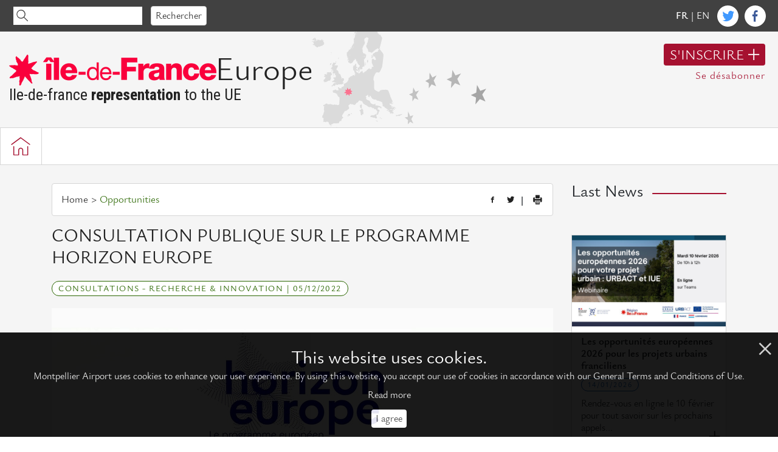

--- FILE ---
content_type: text/html; charset=utf-8
request_url: https://www.iledefrance-europe.eu/en/opportunites/news-detail/article/consultation-publique-sur-le-programme-horizon-europe/
body_size: 6794
content:
<!DOCTYPE html>
<html dir="ltr" lang="fr">
<head>

<meta charset="utf-8">
<!-- 
	This website is powered by TYPO3 - inspiring people to share!
	TYPO3 is a free open source Content Management Framework initially created by Kasper Skaarhoj and licensed under GNU/GPL.
	TYPO3 is copyright 1998-2018 of Kasper Skaarhoj. Extensions are copyright of their respective owners.
	Information and contribution at https://typo3.org/
-->

<base href="https://www.iledefrance-europe.eu/">
<link rel="shortcut icon" href="/typo3conf/ext/skin_idfeurope/Resources/Public/vendor/favicon.ico" type="image/x-icon">

<meta property="og:title" content="Consultation publique sur le programme Horizon Europe" />
<meta property="og:type" content="article" />
<meta property="og:url" content="https://www.iledefrance-europe.eu/en/opportunites/news-detail/article/consultation-publique-sur-le-programme-horizon-europe/" />
<meta property="og:image" content="https://www.iledefrance-europe.eu/fileadmin/_processed_/2/b/csm_HorizonEurope_8e43b16c95.jpeg" />
<meta name="description" content="Contribuez à l’évaluation et à la future programmation du programme-cadre d’ici le 23 février 2023 !" />
<meta property="og:description" content="Contribuez à l’évaluation et à la future programmation du programme-cadre d’ici le 23 février 2023 !" />
<meta name="generator" content="TYPO3 CMS">


<link rel="stylesheet" type="text/css" href="typo3conf/ext/news/Resources/Public/Css/news-basic.css?1541145556" media="all">
<link rel="stylesheet" type="text/css" href="typo3temp/assets/css/78fafce6a6.css?1541145767" media="all">
<link rel="stylesheet" type="text/css" href="typo3conf/ext/skin_idfeurope/Resources/Public/vendor/styles/vendor.css?1718800030" media="all">
<link rel="stylesheet" type="text/css" href="typo3conf/ext/skin_idfeurope/Resources/Public/vendor/styles/main.css?1720081009" media="all">
<link rel="stylesheet" type="text/css" href="typo3conf/ext/cookies/Resources/Public/Css/main.css?1541145558" media="all">







<title>&#124; Ile-de-France Europe</title><meta http-equiv="X-UA-Compatible" content="IE=edge"><meta name="viewport" content="width=device-width, initial-scale=1"><link href="https://fonts.googleapis.com/css?family=Noto+Serif:300,400,700" rel="stylesheet"><link href="https://fonts.googleapis.com/css?family=Roboto+Condensed:300,400,700" rel="stylesheet"><script async src="https://www.googletagmanager.com/gtag/js?id=UA-133359305-1"></script>
<script>
  window.dataLayer = window.dataLayer || [];
  function gtag(){dataLayer.push(arguments);}
  gtag('js', new Date());

  gtag('config', 'UA-133359305-1');
</script>

</head>
<body>



        <a class="screen-reader-text" href="#content">Accéder au contenu</a>
<header role="banner">
    <div class="header">
        <div>
            <form action="en/search-results/?tx_indexedsearch_pi2%5Baction%5D=search&amp;tx_indexedsearch_pi2%5Bcontroller%5D=Search&amp;cHash=6f5a62be9c47d9bd0b6c09a22e6e4bf3" method="post" id="tx_indexedsearch">
                <div class="tx-indexedsearch-hidden-fields">
                    <input type="hidden" name="tx_indexedsearch_pi2[search][_sections]" value="0" />
                    <input type="hidden" name="tx_indexedsearch_pi2[search][_freeIndexUid]" id="tx_indexedsearch_freeIndexUid" value="_" />
                    <input type="hidden" name="tx_indexedsearch_pi2[search][pointer]" id="tx_indexedsearch_pointer" value="0" />
                    <input type="hidden" name="tx_indexedsearch_pi2[search][ext]" value="" />
                    <input type="hidden" name="tx_indexedsearch_pi2[search][searchType]" value="1" />
                    <input type="hidden" name="tx_indexedsearch_pi2[search][defaultOperand]" value="0" />
                    <input type="hidden" name="tx_indexedsearch_pi2[search][mediaType]" value="-1" />
                    <input type="hidden" name="tx_indexedsearch_pi2[search][sortOrder]" value="rank_flag" />
                    <input type="hidden" name="tx_indexedsearch_pi2[search][group]" value="" />
                    <input type="hidden" name="tx_indexedsearch_pi2[search][languageUid]" value="-1" />
                    <input type="hidden" name="tx_indexedsearch_pi2[search][desc]" value="" />
                    <input type="hidden" name="tx_indexedsearch_pi2[search][numberOfResults]" value="10" />
                    <input type="hidden" name="tx_indexedsearch_pi2[search][extendedSearch]" value="" />
                    <input type="hidden" name="tx_indexedsearch_pi2[search][extendedSearch]" value="" />
                </div>
                <input type="text" name="tx_indexedsearch_pi2[search][sword]" value="" id="tx-indexedsearch-searchbox-sword" class="header__input" aria-label="Search bar" />
                <button type="submit" class="button button--clear" aria-label="Research">Rechercher</button>
                <a href="en/opportunites/news-detail/?tx_skin_idfeurope_%5Bsearch%5D%5BextendedSearch%5D=1&amp;tx_skin_idfeurope_%5Baction%5D=form&amp;tx_skin_idfeurope_%5Bcontroller%5D=Standard&amp;cHash=1af6d8b87d18e088808b3e2d2e40261c"></a>
            </form>
        </div>
        <div class="d-flex align-items-center">
            <div class="mr-2">
                
                    
                        
                            
                                    <a href="opportunites/detail-actualites-opportunites/article/consultation-publique-sur-le-programme-horizon-europe/" class="lang"  style="color:#fff; font-weight: bold;">FR</a> |
                                
                        
                        
                    
                        
                        
                            
                                    <a href="en/opportunites/news-detail/article/consultation-publique-sur-le-programme-horizon-europe/" class="lang lang--active"  style="color:#fff;">EN</a>
                                
                        
                    
                
            </div>
            <ul class="socials">
                
                    <li>
                        <a class="socials__item" title="Twitter account" target="_blank" href="https://twitter.com/IdFEurope">
                            <i class="icon icon-twitter"></i>
                        </a>
                    </li>
                
                
                    <li>
                        <a class="socials__item" title="Facebook account" target="_blank" href="https://www.facebook.com/iledefrance.europe">
                            <i class="icon icon-fb"></i>
                        </a>
                    </li>
                
            </ul>
        </div>
    </div>
</header>
<div class="sub-header container-fluid">
    <div class="row">
        <div class="col-md-9">
            <h1 class="logo">

                <a href="en/">
                    <img class="img-fluid" src="typo3conf/ext/skin_idfeurope/Resources/Public/vendor/images/logo.png" width="341" height="51" alt="" />
                    <span class="font--brandon">Europe</span><br>Ile-de-france <strong>representation</strong> to the UE
                </a>
            </h1>
        </div>
        <div class="col-md-3">
            <div class="info">
                <p class="red"></p>
                <p class="black"></p>
                <ul class="list-unstyled mb-0">
                    <li>
                        <a class="button button--red" href="en/inscription-a-la-newsletter/">
                            S'inscrire <i class="icon icon-plus"></i>
                        </a>
                    </li>
                    <li>
                        <a class="red small" href="en/desinscription-de-la-newsletter/">
                            Se désabonner
                        </a>
                    </li>
                </ul>
            </div>
        </div>
    </div>
</div>
<!-- <div class="lang__container">
    
        
            
                
                        <a href="opportunites/detail-actualites-opportunites/article/consultation-publique-sur-le-programme-horizon-europe/" class="lang">FR</a>
                    
            
            
        
            
            
                
                        <a href="en/opportunites/news-detail/article/consultation-publique-sur-le-programme-horizon-europe/" class="lang lang--active">EN</a>
                    
            
        
    
</div> -->

        <nav class="menu container-fluid" role="navigation">
    <div class="row">
        <a class="menu__cell" title="Homepage" href="en/">
            <i class="icon icon-house"></i>
        </a>


        
            

                
                        <div class="menu__cell">
                            
                                    <a title="Ile-de-France Europe" href="en/idfe/">Ile-de-France Europe</a>
                                
                            <ul class="menu__list">
                                
                                    
                                        <li>
                                            
                                                   <a title="Words of President" href="en/idfe/words-of-president/">Words of President</a>
                                                
                                        </li>
                                    
                                        <li>
                                            
                                                   <a title="Presentation of the representation of Ile-de-France" href="en/idfe/presentation-didfe/">Presentation of the representation of Ile-de-France</a>
                                                
                                        </li>
                                    
                                        <li>
                                            
                                                   <a title="Missions" href="en/idfe/missions/">Missions</a>
                                                
                                        </li>
                                    
                                        <li>
                                            
                                                   <a title="Board, Management Board and General Assembly" href="en/idfe/board-management-board-and-general-assembly/">Board, Management Board and General Assembly</a>
                                                
                                        </li>
                                    
                                        <li>
                                            
                                                   <a title="Team" href="en/idfe/team/">Team</a>
                                                
                                        </li>
                                    
                                
                            </ul>
                        </div>
                    
            

                
                        
                                <a class="menu__cell" title="European News" href="en/european-news/">European News</a>
                            
                    
            

                
                        <div class="menu__cell">
                            
                                    <a title="Opportunities" href="en/opportunites/">Opportunities</a>
                                
                            <ul class="menu__list">
                                
                                    
                                        <li>
                                            
                                                   <a title="Call for Projects" href="en/opportunites/call-of-projects/">Call for Projects</a>
                                                
                                        </li>
                                    
                                        <li>
                                            
                                                   <a title="Consultations" href="en/opportunites/consultations/">Consultations</a>
                                                
                                        </li>
                                    
                                
                            </ul>
                        </div>
                    
            

                
                        <div class="menu__cell">
                            
                                    <a title="Events" href="en/events/">Events</a>
                                
                            <ul class="menu__list">
                                
                                    
                                        <li>
                                            
                                                   <a title="European Events" href="en/events/european-events/">European Events</a>
                                                
                                        </li>
                                    
                                        <li>
                                            
                                                   <a title="Ile-de-France in Europe" href="en/events/idfe-in-europe/">Ile-de-France in Europe</a>
                                                
                                        </li>
                                    
                                
                            </ul>
                        </div>
                    
            

                
                        <div class="menu__cell">
                            
                                    <a title="Ile-de-France Initiatives" href="en/idfe-initiatives/">Ile-de-France Initiatives</a>
                                
                            <ul class="menu__list">
                                
                                    
                                        <li>
                                            
                                                   <a title="News" href="en/idfe-initiatives/news/">News</a>
                                                
                                        </li>
                                    
                                        <li>
                                            
                                                   <a title="European Projects" href="en/idfe-initiatives/european-projects/">European Projects</a>
                                                
                                        </li>
                                    
                                        <li>
                                            
                                                   <a title="Franciliens Contributions" href="en/idfe-initiatives/franciliens-contributions/">Franciliens Contributions</a>
                                                
                                        </li>
                                    
                                
                            </ul>
                        </div>
                    
            

                
                        
                                <a class="menu__cell" title="Contact" href="en/contact/">Contact</a>
                            
                    
            
        
        <a href="#" class="menu__cell bg-menu d-block d-md-none">
            Menu mobile
        </a>
    </div>
</nav>
<main role="main" id="content">

        <!--TYPO3SEARCH_begin-->

        <div class="container--grey">
            <div class="container">
                <div class="row">
                    <div class="col-md-12 col-lg-9 col-sm-12">
                        
    <div class="breadcrumb breadcrumb--green">
        <ul class="breadcrumb__list">
            
                
                        <li><a href="en/">Home</a></li>
                    
            
                
                        
                                <li aria-current="location">
                                    Opportunities
                                </li>
                            
                    
            
            
        </ul>
        <div class="breadcrumb__icons">
	    <a href="https://www.facebook.com/sharer/sharer.php?u=www.iledefrance-europe.eu%2Fen%2Fopportunites%2Fnews-detail%2Farticle%2Fconsultation-publique-sur-le-programme-horizon-europe%2F" title="" target="_blank"><i class="icon icon-fb"></i></a>
	    
                	<a href="https://twitter.com/intent/tweet?text=News detail%20www.iledefrance-europe.eu%2Fen%2Fopportunites%2Fnews-detail%2Farticle%2Fconsultation-publique-sur-le-programme-horizon-europe%2F" title="Partager sur Twitter" target="_blank"><i class="icon icon-twitter"></i></a>
            		    
	    |
            <button class="button button--white" onClick="javascript:window.print()" title=""><i class="icon icon-print"></i></button>
        </div>
    </div>


                        
    
<div id="c132" class="frame frame-default frame-type-list frame-layout-0"><div class="news news-single"><div class="article" itemscope="itemscope" itemtype="http://schema.org/Article"><div class="article__container"><h2 class="article__title">
					Consultation publique sur le programme Horizon Europe
				</h2><div class="label__container"><span class="label label--green label--uppercase">
                    Consultations
					  
						- Recherche &amp; innovation
					 | 05/12/2022
                  </span></div><div class="article"><img src="fileadmin/_processed_/2/b/csm_HorizonEurope_86dc8a6610.jpeg" width="825" height="304" alt="" /><legend>Contribuez à l’évaluation et à la future programmation du programme-cadre d’ici le 23 février 2023 !</legend><p class="text-justify">La Commission européenne a lancé le 1<sup>er</sup> décembre 2022 une large consultation publique sur le programme-cadre de recherche et d’innovation de l’UE présentant un triple enjeu :</p><ol><li class="m8689192769260877099 text-justify"><strong>L’évaluation ex-post d’Horizon 2020 </strong>(2014-2020): identifier les réussites et les insuffisances du programme, évaluer la pertinence du programme, la qualité des procédures de candidatures et de gestion des financements;</li><li class="m8689192769260877099 text-justify"><strong>La révision à mi-parcours du programme actuel</strong>, Horizon Europe (2021-2027) : évaluer la conception et les modalités de mise en œuvre du programme ;</li><li class="m8689192769260877099 text-justify">L’identification des <strong>priorités pour </strong><a href="https://research-and-innovation.ec.europa.eu/funding/funding-opportunities/funding-programmes-and-open-calls/horizon-europe/strategic-plan_en" target="_blank"><strong>le plan stratégique 2025-2027 d’Horizon Europe</strong></a>, via des questions sur les grands défis de sociétés et les besoins émergents en matière de recherche et d'innovation, sur la valeur ajoutée de la programmation à travers les six grands clusters thématiques, ou encore sur les synergies entre les programmes de l'UE.</li></ol><p class="text-justify">Vous pouvez contribuer à cette consultation publique en complétant <a href="https://www.horizon-europe.gouv.fr/sites/default/files/2022-12/questionnaire-de-la-consultation-3-en-1-vierge--7498.pdf" target="_blank">le questionnaire</a> de la Commission avant le 23 février 2023.</p><p class="text-justify">Plus d’informations :</p><ul><li class="text-justify"><a href="https://research-and-innovation.ec.europa.eu/news/all-research-and-innovation-news/now-open-largest-public-consultation-ever-held-past-present-and-future-european-research-and-2022-12-01_en" target="_blank">Le communiqué de la Commission européenne sur le lancement de la consultation</a></li><li class="text-justify"><a href="file://UXENSVR/%7bFD34A37F%7d/EXT/Y9/Ø%09https:/www.horizon-europe.gouv.fr/consultation-publique-3-en-1-de-la-commission-europeenne-sur-les-programmes-cadres-horizon-2020-et" target="_blank">Le portail national d’Horizon Europe</a></li></ul></div></div></div></div></div>



                    </div>
                    <div class="col-md-12 col-lg-3 col-sm-12">
                        
    
<div id="c133" class="frame frame-default frame-type-list frame-layout-0"><div class="news"><!--TYPO3SEARCH_end--><h3 class="actuality__category actuality__category--red"><span>Last News</span></h3><div class="actuality__line"><!--
		=====================
			Partials/List/Item.html
	--><div class="actuality" itemscope="itemscope" itemtype="http://schema.org/Article"><a class="actuality__image" title="Les opportunités européennes 2026 pour les projets urbains franciliens" href="en/european-news/detail-news/article/les-opportunites-europeennes-2026-pour-les-projets-urbains-franciliens/"><img class="img-fluid" src="https://www.iledefrance-europe.eu/fileadmin/_processed_/f/2/csm_Image_webinaire_10_fevrier_URBACT-IUE_b0a1703136.png" width="360" height="176" alt="" /></a><div class="actuality__content"><h3 class="actuality__title">Les opportunités européennes 2026 pour les projets urbains franciliens</h3><div class="label__container"><span class="label label--dark-blue"><time datetime="2026-01-14">
						14/01/2026
						<meta itemprop="datePublished" content="2026-01-14" /></time></span></div><p class="actuality__description">
				Rendez-vous en ligne le 10 février pour tout savoir sur les prochains appels...
			</p><a class="actuality__link" title="Les opportunités européennes 2026 pour les projets urbains franciliens" href="en/european-news/detail-news/article/les-opportunites-europeennes-2026-pour-les-projets-urbains-franciliens/"><i class="icon icon-plus"></i></a></div></div><!--
		=====================
			Partials/List/Item.html
	--><div class="actuality" itemscope="itemscope" itemtype="http://schema.org/Article"><a class="actuality__image" title="Forum européen de l'emploi et des droits sociaux 2026" href="en/european-news/detail-news/article/forum-europeen-de-lemploi-et-des-droits-sociaux-2026/"><img class="img-fluid" src="https://www.iledefrance-europe.eu/fileadmin/_processed_/b/a/csm_EU_Employment_forum_2026_92edd9a75c.png" width="360" height="176" alt="" /></a><div class="actuality__content"><h3 class="actuality__title">Forum européen de l&#039;emploi et des droits sociaux 2026</h3><div class="label__container"><span class="label label--blue"><time datetime="2026-01-13">
						13/01/2026
						<meta itemprop="datePublished" content="2026-01-13" /></time></span></div><p class="actuality__description">
				Rendez-vous à Bruxelles et en ligne les 3 et 4 mars !
			</p><a class="actuality__link" title="Forum européen de l'emploi et des droits sociaux 2026" href="en/european-news/detail-news/article/forum-europeen-de-lemploi-et-des-droits-sociaux-2026/"><i class="icon icon-plus"></i></a></div></div><!--
		=====================
			Partials/List/Item.html
	--><div class="actuality" itemscope="itemscope" itemtype="http://schema.org/Article"><a class="actuality__image" title="Innovation et collaboration européenne dans le domaine de la sécurité" href="en/european-news/detail-news/article/innovation-et-collaboration-europeenne-dans-le-domaine-de-la-securite/"><img class="img-fluid" src="https://www.iledefrance-europe.eu/fileadmin/_processed_/d/4/csm_citadel_logo_3d38beda48.png" width="360" height="176" alt="" /></a><div class="actuality__content"><h3 class="actuality__title">Innovation et collaboration européenne dans le domaine de la sécurité</h3><div class="label__container"><span class="label label--dark-blue"><time datetime="2026-01-13">
						13/01/2026
						<meta itemprop="datePublished" content="2026-01-13" /></time></span></div><p class="actuality__description">
				Systematic Paris-Region lance le projet CITADEL
			</p><a class="actuality__link" title="Innovation et collaboration européenne dans le domaine de la sécurité" href="en/european-news/detail-news/article/innovation-et-collaboration-europeenne-dans-le-domaine-de-la-securite/"><i class="icon icon-plus"></i></a></div></div></div></div></div>



                    </div>
                </div>
            </div>
        </div>

        
    


        <!--TYPO3SEARCH_end-->

        </main>
<footer role="contentinfo">
    <div class="footer">
        <div class="container">
            <div class="row">
                <div class="footer__col col-md-3 col-sm-6">
                    
                        
                            <a class="footer__title" title="IdFE" href="en/footer/idfe/">IdFE</a>
                            
                                
                                    <ul class="footer__list">
                                        
                                            <li><a class="footer__subtitle" title="Words of Président" href="en/footer/idfe/words-of-president/">Words of Président</a></li>
                                        
                                            <li><a class="footer__subtitle" title="Missions" href="en/footer/idfe/missions/">Missions</a></li>
                                        
                                            <li><a class="footer__subtitle" title="Board, management board and general assembly" href="en/footer/idfe/board-general-assembly/">Board, management board and general assembly</a></li>
                                        
                                            <li><a class="footer__subtitle" title="Team" href="en/footer/idfe/team/">Team</a></li>
                                        
                                            <li><a class="footer__subtitle" title="Ile-de-France Europe Presentation" href="en/footer/idfe/presentation-didfe/">Ile-de-France Europe Presentation</a></li>
                                        
                                    </ul>
                                
                            
                        
                            <a class="footer__title" title="European News" href="en/footer/european-news/">European News</a>
                            
                        
                    
                </div>
                <div class="footer__col col-md-3 col-sm-6">
                    
                        
                            <a class="footer__title" title="Opportunities" href="en/footer/opportunites/">Opportunities</a>
                            
                                
                                    <ul class="footer__list">
                                        
                                            <li><a class="footer__subtitle" title="Call of Projetcs" href="en/footer/opportunites/call-of-projects/">Call of Projetcs</a></li>
                                        
                                            <li><a class="footer__subtitle" title="Consultations" href="en/footer/opportunites/consultations/">Consultations</a></li>
                                        
                                    </ul>
                                
                            
                        
                    
                </div>
                <div class="footer__col col-md-3 col-sm-6">
                    
                        
                            <a class="footer__title" title="The Europe of Ile-de-France" href="en/footer/the-europe-of-ile-de-france/">The Europe of Ile-de-France</a>
                            
                                
                                    <ul class="footer__list">
                                        
                                            <li><a class="footer__subtitle" title="News" href="en/footer/the-europe-of-ile-de-france/news/">News</a></li>
                                        
                                            <li><a class="footer__subtitle" title="European Projects" href="en/footer/the-europe-of-ile-de-france/european-projects/">European Projects</a></li>
                                        
                                            <li><a class="footer__subtitle" title="Franciliens Contributions" href="en/footer/the-europe-of-ile-de-france/francilienscontributions/">Franciliens Contributions</a></li>
                                        
                                    </ul>
                                
                            
                        
                            <a class="footer__title" title="Events" href="en/footer/events/">Events</a>
                            
                                
                                    <ul class="footer__list">
                                        
                                            <li><a class="footer__subtitle" title="European Events" href="en/footer/events/european-events/">European Events</a></li>
                                        
                                            <li><a class="footer__subtitle" title="Ile-de-France in Europe" href="en/footer/events/ile-de-france-in-europe/">Ile-de-France in Europe</a></li>
                                        
                                    </ul>
                                
                            
                        
                    
                </div>
                <div class="footer__col col-md-3 col-sm-6">
                    
                        
                            <a class="footer__title" title="Contact" href="en/footer/contact/">Contact</a>
                            
                        
                    
                </div>
            </div>
        </div>
    </div>
    <div class="subfooter">
        <div class="container subfooter__container">
            
                <ul class="subfooter__list">
                    
                        
                                <li class="d-flex align-items-center">
                                    <a href="en/plan-du-site/" title="Plan du site">Plan du site</a> <div class="pipe"></div>
                                </li>
                            
                    
                        
                                <li class="d-flex align-items-center">
                                    <a href="en/contact-us/" title="Contact">Contact</a> <div class="pipe"></div>
                                </li>
                            
                    
                        
                                <li class="d-flex align-items-center">
                                    <a href="en/mentions-legales/" title="Mentions légales">Mentions légales</a> <div class="pipe"></div>
                                </li>
                            
                    
                        
                                <li class="d-flex align-items-center">
                                    <a href="en/credit/" title="Accessibilité : Conforme">Accessibilité : Conforme</a>
                                </li>
                            
                    
                </ul>
            
            <button class="js-top subfooter__button" aria-label="Back to the top of the page"><i class="icon icon-chevron-up"></i></button>
        </div>
    </div>
</footer>

        <div id="menu-mobile">
    <nav class="menu container-fluid" role="navigation">
        <div class="row">
            <a class="menu__cell" title="Homepage" href="en/opportunites/news-detail/">
                <i class="icon icon-house"></i>
            </a>

            
                

                    
                            <div class="menu__cell">
                                <a title="Ile-de-France Europe" href="en/idfe/">Ile-de-France Europe</a>
                                <ul class="menu__list">
                                    
                                        
                                            <li>
                                                <a title="Words of President" href="en/idfe/words-of-president/">Words of President</a>
                                            </li>
                                        
                                            <li>
                                                <a title="Presentation of the representation of Ile-de-France" href="en/idfe/presentation-didfe/">Presentation of the representation of Ile-de-France</a>
                                            </li>
                                        
                                            <li>
                                                <a title="Missions" href="en/idfe/missions/">Missions</a>
                                            </li>
                                        
                                            <li>
                                                <a title="Board, Management Board and General Assembly" href="en/idfe/board-management-board-and-general-assembly/">Board, Management Board and General Assembly</a>
                                            </li>
                                        
                                            <li>
                                                <a title="Team" href="en/idfe/team/">Team</a>
                                            </li>
                                        
                                    
                                </ul>
                            </div>
                        
                

                    
                            <a class="menu__cell" title="European News" href="en/european-news/">European News</a>
                        
                

                    
                            <div class="menu__cell">
                                <a title="Opportunities" href="en/opportunites/">Opportunities</a>
                                <ul class="menu__list">
                                    
                                        
                                            <li>
                                                <a title="Call for Projects" href="en/opportunites/call-of-projects/">Call for Projects</a>
                                            </li>
                                        
                                            <li>
                                                <a title="Consultations" href="en/opportunites/consultations/">Consultations</a>
                                            </li>
                                        
                                    
                                </ul>
                            </div>
                        
                

                    
                            <div class="menu__cell">
                                <a title="Events" href="en/events/">Events</a>
                                <ul class="menu__list">
                                    
                                        
                                            <li>
                                                <a title="European Events" href="en/events/european-events/">European Events</a>
                                            </li>
                                        
                                            <li>
                                                <a title="Ile-de-France in Europe" href="en/events/idfe-in-europe/">Ile-de-France in Europe</a>
                                            </li>
                                        
                                    
                                </ul>
                            </div>
                        
                

                    
                            <div class="menu__cell">
                                <a title="Ile-de-France Initiatives" href="en/idfe-initiatives/">Ile-de-France Initiatives</a>
                                <ul class="menu__list">
                                    
                                        
                                            <li>
                                                <a title="News" href="en/idfe-initiatives/news/">News</a>
                                            </li>
                                        
                                            <li>
                                                <a title="European Projects" href="en/idfe-initiatives/european-projects/">European Projects</a>
                                            </li>
                                        
                                            <li>
                                                <a title="Franciliens Contributions" href="en/idfe-initiatives/franciliens-contributions/">Franciliens Contributions</a>
                                            </li>
                                        
                                    
                                </ul>
                            </div>
                        
                

                    
                            <a class="menu__cell" title="Contact" href="en/contact/">Contact</a>
                        
                
            
            <a class="close" href="contact/">Fermer</a>
        </div>
    </nav>
</div>

        

    <div id="tx_cookies">
        
        <div id="tx_cookies_inner" data-hide="0">
            <button id="tx_cookies_close" title="Close">Close</button>
            <h3>This website uses cookies.</h3>
            <p id="tx_cookies_hint">Montpellier Airport uses cookies to enhance your user experience. By using this website, you accept our use of cookies in accordance with our General Terms and Conditions of Use.</p>
            
                <p id="tx_cookies_link">Read more</p>
            
            <form data-expire="365" method="post" id="tx_cookies_hide" action="en/opportunites/news-detail/?tx_cookies_main%5Baction%5D=submit&amp;cHash=2acc95fd382fcd70d948a85a9f092548">
<div>
<input type="hidden" name="tx_cookies_main[__referrer][@extension]" value="Cookies" />
<input type="hidden" name="tx_cookies_main[__referrer][@vendor]" value="SBTheke" />
<input type="hidden" name="tx_cookies_main[__referrer][@controller]" value="Main" />
<input type="hidden" name="tx_cookies_main[__referrer][@action]" value="cookie" />
<input type="hidden" name="tx_cookies_main[__referrer][arguments]" value="YTowOnt917543b79c653abe04faa65c32cdd950c74f9a1db" />
<input type="hidden" name="tx_cookies_main[__referrer][@request]" value="a:4:{s:10:&quot;@extension&quot;;s:7:&quot;Cookies&quot;;s:11:&quot;@controller&quot;;s:4:&quot;Main&quot;;s:7:&quot;@action&quot;;s:6:&quot;cookie&quot;;s:7:&quot;@vendor&quot;;s:7:&quot;SBTheke&quot;;}0fc6ae62b14feff34a5c5b48438e1a5c58eea27d" />
<input type="hidden" name="tx_cookies_main[__trustedProperties]" value="a:2:{s:4:&quot;hide&quot;;i:1;s:6:&quot;submit&quot;;i:1;}5c65e040ac1ca732fa45e8889022ca50e1fd348e" />
</div>

                <input type="hidden" name="tx_cookies_main[hide]" value="1" />
                
                <input type="submit" value="I agree" name="tx_cookies_main[submit]" />
            </form>
            
        </div>
    </div>



<script src="typo3conf/ext/skin_idfeurope/Resources/Public/vendor/scripts/vendor.js?1718800030" type="text/javascript"></script>
<script src="typo3conf/ext/skin_idfeurope/Resources/Public/vendor/scripts/plugins.js?1718800030" type="text/javascript"></script>
<script src="typo3conf/ext/skin_idfeurope/Resources/Public/vendor/scripts/main.js?1718800030" type="text/javascript"></script>
<script src="typo3conf/ext/cookies/Resources/Public/Js/main.js?1541145558" type="text/javascript"></script>
<script src="typo3conf/ext/powermail/Resources/Public/JavaScripts/Libraries/jquery.datetimepicker.min.js?1541145544" type="text/javascript"></script>
<script src="typo3conf/ext/powermail/Resources/Public/JavaScripts/Libraries/parsley.min.js?1541145544" type="text/javascript"></script>
<script src="typo3conf/ext/powermail/Resources/Public/JavaScripts/Powermail/Tabs.min.js?1541145544" type="text/javascript"></script>
<script src="typo3conf/ext/powermail/Resources/Public/JavaScripts/Powermail/Form.min.js?1541145544" type="text/javascript"></script>




</body>
</html>

--- FILE ---
content_type: image/svg+xml
request_url: https://www.iledefrance-europe.eu/typo3conf/ext/skin_idfeurope/Resources/Public/vendor/images/icons/europe.svg
body_size: 32683
content:
<svg id="Calque_2" data-name="Calque 2" xmlns="http://www.w3.org/2000/svg" width="287" height="173.21" viewBox="0 0 287 173.21"><defs><style>.cls-1{fill:#dbdbdb}.cls-2{fill:#fb728f}.cls-3{fill:#cecece}.cls-4{fill:#c2c2c2}.cls-5{fill:#b9b9b9}.cls-6{fill:#b6b6b6}.cls-7{fill:#a5a5a5}</style></defs><title>europe</title><path class="cls-1" d="M70.62 28.54a.3.3 0 0 0-.11.06h.12zm-1.04 33.72a1.08 1.08 0 0 1-.21-.11.87.87 0 0 0-.3-.14c0 .06.07.11.23.2a.77.77 0 0 1 .32.24c0-.09-.01-.17-.04-.19zm3.04-39.95v-.11l-.11.06zM70.15 59a.56.56 0 0 0 .25.26l.14.12a.33.33 0 0 0 0-.15 1.06 1.06 0 0 0-.39-.23zm1.94-35.47h.07a.08.08 0 0 1-.07 0zm-3.44 16.74c-.18 0-.34-.05-.4-.16a.2.2 0 0 1 0-.17c.06-.16.23-.24.41-.32s.29-.14.29-.22c0-.29-.1-.4-.15-.41s-.61.68-.78.95a2.43 2.43 0 0 1-.2.31.79.79 0 0 1-.17.14c-.07 0-.21.15-.21.19s.2.08.4.05a1 1 0 0 1 .35 0h.06v.07a.12.12 0 0 1-.06.14A2.61 2.61 0 0 1 68 41a1.37 1.37 0 0 0-.29.25l-.08.08c-.41.5-.83 1-1.1 1a.31.31 0 0 1 .06.13.43.43 0 0 1-.1.34h.15a.74.74 0 0 1 .36.2l.14.1a.55.55 0 0 0-.22-.21.58.58 0 0 1-.3-.4.18.18 0 0 1 0-.13c.12-.14.54-.19 1.41-.16h.05a.82.82 0 0 0 0-.69l-.12.06c-.1.05-.18.1-.25.05a.14.14 0 0 1-.06-.12c0-.29.4-.5.78-.7.19-.1.54-.29.51-.37s-.15-.14-.29-.16zm1.91 18.03c0 .05.06.17.13.28v-.13a.62.62 0 0 0 0-.23.33.33 0 0 0-.13.08zM64 45.54a.84.84 0 0 1-.4-.24v.21a1 1 0 0 0 .61.21s-.05-.14-.21-.18zm-1.78 9.02a1 1 0 0 1-.39-.58.15.15 0 0 1-.09 0c-.06 0-.08-.09-.09-.13a2.47 2.47 0 0 1 .11.45c.05.24.09.5.24.59a.43.43 0 0 0 .33 0c.12 0 .14-.08.14-.08s-.17-.18-.25-.25zm-.33-7.78h-.15l-.32.07a.34.34 0 0 1 .13 0l.23.12a.52.52 0 0 1 .11-.19zm1.01 5.38a.42.42 0 0 0-.19 0 .23.23 0 0 0-.12.06.68.68 0 0 0-.1.48 3.25 3.25 0 0 1 .23-.29 2.42 2.42 0 0 0 .18-.25zm.2 1.14c-.13.11-.28.22-.41.2h-.08a.24.24 0 0 1 0 .12.24.24 0 0 1-.1.1c.3 0 .67 0 .77-.12s.05-.21 0-.39zm2.7-11.69zm-2.64 3.27a.41.41 0 0 1-.07-.11.3.3 0 0 0 0 .09zm2.98-2.98h-.06a.56.56 0 0 0 .09.22.1.1 0 0 0 .06.05.56.56 0 0 1 0-.12.77.77 0 0 0-.09-.15zm-3.91 5.51a.59.59 0 0 0 .34-.21s-.13 0-.22.07a1.11 1.11 0 0 1-.19.09l.08.08zm25.93 8.88h.22a.28.28 0 0 0 .11-.13h-.09a.4.4 0 0 0-.15 0 1.91 1.91 0 0 0-.27.16.69.69 0 0 1 .18-.03zM86.8 71.87zM78.05 76l-.09.11c.12.06.18 0 .19 0s0-.13 0-.29a1.34 1.34 0 0 1-.1.18zM78 10.86a1.9 1.9 0 0 1-.45-.29c0 .2.07.43.1.7a.41.41 0 0 1 0-.09.76.76 0 0 1 .43-.16.66.66 0 0 0 .15 0l-.14-.05zm.89 1.93a.34.34 0 0 0-.11.07.57.57 0 0 0 .15 0h.09v-.09a.55.55 0 0 0-.13.02zM86.48 57c0 .06-.09.16-.07.19a.43.43 0 0 0 .24-.12h-.06zm-1.27 3.54zm-.21.07h-.1zm-9.17-48.38a.5.5 0 0 0 .2.08l-.24-.11zM75 16.81c-.15 0-.35.2-.52.39a1.37 1.37 0 0 1-.32.32.32.32 0 0 1 .14 0v-.05a.23.23 0 0 1 .21-.15.41.41 0 0 1 .31.08.6.6 0 0 0 .14.05h.1a.68.68 0 0 0 .27-.12c-.17-.41-.33-.51-.33-.52zm2.54-4.73c0 .1-.12.26-.1.3s.16 0 .17 0 .06-.32 0-.52a1.72 1.72 0 0 1-.07.22zM72.92 19a2.61 2.61 0 0 1 0 .28.46.46 0 0 0 0 .27.16.16 0 0 1 0 .08c.17.19.75.71.88.69.12-.21-.32-.66-.67-1zm1.51-1.09c0 .18.06.37.42.47l-.17-.18zm2.18-7.06a1.41 1.41 0 0 0 0 .18h.29a.39.39 0 0 0 .17 0h-.21a1.19 1.19 0 0 1-.25-.18zm-4.49 10.02a.11.11 0 0 1 0 .11 2.24 2.24 0 0 1-.16.36.17.17 0 0 1 .1 0 1.75 1.75 0 0 1 .4 0 1.16 1.16 0 0 0 .44 0 .12.12 0 0 0 0-.12 1.33 1.33 0 0 0-.78-.35zM75.17 13a.6.6 0 0 0 .49-.11 2.87 2.87 0 0 1-.74-.24c.08.12.18.35.25.35zM59 49.51v-.07zM28 82.47s0-.06-.05-.09l-.12.16c-.07.07-.21.25-.2.31s.15-.04.37-.38zM4.09 34.11h.1a1.69 1.69 0 0 0 .46-.2.33.33 0 0 1-.18 0zm57.16 12.83a.09.09 0 0 1 .05 0h-.09zM20.58 96.87l.24-.1-.47.14c.06.03.11.09.23-.04zm-8.15-66.16c0 .08-.06.11.08.41v-.63a1.24 1.24 0 0 1-.08.22zM106.4 2.32c.39.05.53 0 .54-.07a.71.71 0 0 0-.2 0h-.39s.04.07.05.07zM5.53 30.18h.08-.08zm14.88 65.25a.62.62 0 0 0 .32-.17.66.66 0 0 0-.22-.06.31.31 0 0 0-.14 0 .2.2 0 0 1 .04.23zm11.85-20.16zm39.16-58.59a1.37 1.37 0 0 1-.35-.2.41.41 0 0 1 0 .09.13.13 0 0 0 0 .05c0 .08.13.13.23.18s.23.1.23.23 0 .12-.09.21a.52.52 0 0 0 .22-.14c.11-.14.11-.22.1-.25s-.22-.12-.34-.17zM36 90.2l.27 1a1.22 1.22 0 0 1 .28-.2l-.5-.72zM79.39 4.9v-.05l-.06-.06v.07zM39.72 76.47a.75.75 0 0 0-.44.2h.09a2.86 2.86 0 0 0 .35-.2zm-5.46-1.26v-.06a.7.7 0 0 1-.15.15l-.15.12a3.24 3.24 0 0 1 .36-.2zm16 23.96H50a.4.4 0 0 0 .26 0zm-4.43 2.85v.01-.01zm-22.64-9.18h-.05c-.09.1-.2.22-.31.32h.55a.42.42 0 0 1-.16-.09.34.34 0 0 1-.03-.23zM59.4 50.86h-.17a.22.22 0 0 1 .17 0zm1.15 3.29l-.34-.06-.27-.09h.07a.69.69 0 0 1 .35.25.84.84 0 0 0 .2.18.76.76 0 0 1-.01-.28zM59.27 54a.22.22 0 0 1 0 .16 1.15 1.15 0 0 1 .28-.09 1.06 1.06 0 0 1 .31 0 2.89 2.89 0 0 0-.58-.06zm.43-4.14h-.07a.32.32 0 0 0 .22 0h-.15zm1.48-1.23zm-.45 1.92h-.13c.08 0 .15.07.16.15a.69.69 0 0 0 .18-.16.48.48 0 0 0-.21.01zm.17 3.19l.1-.05h-.08a.64.64 0 0 1-.02.05zm8.81-21.22a.81.81 0 0 1 .11.13v.06a3.21 3.21 0 0 0-.19.31l.09-.06c.18-.13.37-.25.38-.38a.22.22 0 0 0-.07-.18 1.44 1.44 0 0 0-.32.12zm-11.8 23.3l.23.11c0-.18.2-.29.37-.38a1.27 1.27 0 0 0 .21-.14 1.93 1.93 0 0 0-.29.17 1.13 1.13 0 0 1-.52.24zm.3-1.21a.64.64 0 0 0 .35.12 2.49 2.49 0 0 1 .33-.34 1.79 1.79 0 0 1-.85.2zm-.32-4.76a.25.25 0 0 1 0-.07.76.76 0 0 0 .11.22 1.19 1.19 0 0 0-.11-.15zm1.32 6.23a.3.3 0 0 0-.1.1l.13-.08zm-.53-2.94h-.25a.87.87 0 0 0 .26 0zm27.7 1.8a.92.92 0 0 1 .17.41.64.64 0 0 0 .13.3c0 .05.17.06.26.06s.25 0 .31.1a.61.61 0 0 0 0-.14c0-.1 0-.11-.11-.13a.58.58 0 0 1-.19-.1v-.13a1.27 1.27 0 0 1-.15-.21c-.09-.13-.18-.26-.31-.29s-.19.06-.27.16h.07a.14.14 0 0 1 .09-.03zm-27.8-2.15a.72.72 0 0 0 .39-.07h-.19zm8.72 36.32h-.11a.31.31 0 0 1-.22 0c.19.2.34.27.55.13a.48.48 0 0 0 .18-.17h-.09zm-6.91 9.8a.68.68 0 0 0-.18-.2h-.2a.46.46 0 0 1-.26 0 .64.64 0 0 1-.19-.07c-.1-.06-.14-.07-.15-.05v.08a.18.18 0 0 1 .11 0 2.76 2.76 0 0 1 .5.25 1.88 1.88 0 0 0 .42.19s0-.11-.06-.17zm13.44-12.1h-.22c.34.36.48.41.51.4s0 0 0-.31c-.01-.07-.12-.08-.29-.09zm-26.11 41.75a.83.83 0 0 1 .08.12.61.61 0 0 1 0 .25.28.28 0 0 0 0-.2.35.35 0 0 0-.08-.17zM67 134a.55.55 0 0 0-.39-.07l.08.11c.09.12.18.25.12.38h.1c.15-.07.25-.12.25-.19A.35.35 0 0 0 67 134zm-21.17-4.13s0 .11-.06.15a.24.24 0 0 1 0 .08.6.6 0 0 1 .26 0h.15a.16.16 0 0 0 0-.12.46.46 0 0 0-.35-.11zm-25.2 17.18c-.07 0-.09.17-.12.3s0 .14-.05.2c.14-.06.27-.12.31-.21a.37.37 0 0 0-.11-.25.05.05 0 0 0-.03-.04zm-.06-7.17a.7.7 0 0 0 .26-.12l-.13.06zm96.26-4.88a.5.5 0 0 1 0 .12.54.54 0 0 0 0-.16zM84.45 56.73a1.45 1.45 0 0 1 .41.1.71.71 0 0 0 .41.07l-.1-.13c-.09-.1-.16-.17-.12-.25s0-.07.13-.07c.14 0 .26.1.37.21a.52.52 0 0 0 .22.18.53.53 0 0 0 .23-.07.46.46 0 0 1 .48 0 .12.12 0 0 1 .06.09h.06a.58.58 0 0 1 .3.06.31.31 0 0 0 .13.05h.26a.62.62 0 0 0 .45 0v-.21a.42.42 0 0 1 0-.33 1.09 1.09 0 0 1-.25.1.23.23 0 0 1-.19 0 .56.56 0 0 1-.1-.41.52.52 0 0 1-.27.29c-.32.14-.76-.07-1.09-.22a1.72 1.72 0 0 0-.33-.14.76.76 0 0 0-.23.24.65.65 0 0 1-.42.34c-.16 0-.27-.1-.35-.2s-.12-.14-.16-.13a.68.68 0 0 0 0 .15.64.64 0 0 1 .1.28zm45.72 83.75l-.09.05zM75.99 82.89zm31.85 45.48h.01-.01zm.59.11h-.13a1 1 0 0 0 .25 0zm-88.78 29.13l.06.11c.06.12.11.21.19.23a.41.41 0 0 0 .23-.06.81.81 0 0 1-.38-.13.27.27 0 0 1-.1-.15zm104.78-15.77a1.08 1.08 0 0 1-.33-.18c-.11-.08-.19-.14-.25-.14l.07.13a1.85 1.85 0 0 1 .17.39c.33-.06.82-.18.93-.47a.65.65 0 0 0 0-.18 2.69 2.69 0 0 0-.37.3c-.1.14-.15.19-.22.15zm-20.34-97.59a.94.94 0 0 0 .07.28c0-.14 0-.24-.06-.28zM98.37 50a.94.94 0 0 0 0-.32 1.42 1.42 0 0 0 0 .2.88.88 0 0 1 0 .12zM59.63 97.71h.09a.8.8 0 0 0 .26 0 .58.58 0 0 0-.26-.13zm24.58-58.56zM73.66 79.37h.07l.1-.06h-.33a.73.73 0 0 1 .16.06zm9.21-75.11h.01-.01zm.71 52.82c.16.06.35-.08.52-.2l.12-.09h-.26a2.48 2.48 0 0 0-.5.2zm-12.25 14h.19a1.19 1.19 0 0 0-.25 0zm-1.05 2.16a.36.36 0 0 0 0-.15.23.23 0 0 1-.18.09.08.08 0 0 1-.06 0 1.28 1.28 0 0 0 0 .39c.07 0 .19 0 .36-.09a.48.48 0 0 1-.12-.24zm.25-1.84a.71.71 0 0 1 .31 0 .5.5 0 0 1 .09-.23l-.31.14zm-2.48 2.53c.06.09.11.09.15.09a.35.35 0 0 0 .2-.07.68.68 0 0 1-.41-.19.43.43 0 0 0 .06.17zm2-1.14a.11.11 0 0 0 0-.06.85.85 0 0 0-.2-.51c-.12-.16-.12-.25 0-.43a.34.34 0 0 1-.16-.08h-.08a1.86 1.86 0 0 0-.75.2v.06a.29.29 0 0 1-.06.25.28.28 0 0 1-.25.06.27.27 0 0 1-.12-.09c0 .16-.07.42-.13.74 0 .07.1.31.16.48a3.67 3.67 0 0 1 .13.35 8.21 8.21 0 0 0 .72-1c.14-.21.17-.25.21-.26a.35.35 0 0 1 .36 0 .33.33 0 0 1 .17.29z"/><path class="cls-1" d="M17.34 38.24h.12c.09 0 .26.07.31-.07a.76.76 0 0 0 .05-.45.49.49 0 0 1 0-.37c0-.06.17-.07.29-.08s.35 0 .41-.19c.25.09.5-.14.71-.32l.22-.18c.09-.07.18-.13.19-.22a.18.18 0 0 0 0-.1.21.21 0 0 0 .19-.07.32.32 0 0 0 0-.25.33.33 0 0 0 .23-.07c.37-.32.52-.58.46-.78s-.62-.36-1-.39h-.17a.33.33 0 0 1 .11-.15 1.36 1.36 0 0 1 .27-.13 1 1 0 0 0 .41-.21c.41-.4.11-1-.12-1.29a.18.18 0 0 0-.25 0 1.47 1.47 0 0 1-.36-.27.34.34 0 0 0-.15-.2l-.05-.05c.05 0 .11 0 .11-.12v-.18a2.4 2.4 0 0 0-.7-.28c.3-.32.58-.69.54-1a.43.43 0 0 0-.23-.29.69.69 0 0 0-.4 0 1.33 1.33 0 0 1-.2 0 .21.21 0 0 0 0-.19.2.2 0 0 0-.17-.11.82.82 0 0 1 .64-.56l.23-.08.19-.05c.17 0 .29-.05.33-.15a.15.15 0 0 0 0-.14c-.19-.23-.36-.35-.53-.35a.71.71 0 0 0-.48.35 1 1 0 0 1-.21.21.21.21 0 0 1-.16 0 .48.48 0 0 0-.28.06.46.46 0 0 0-.13.3.3.3 0 0 1 0 .1c-.34-.11-.44-.21-.46-.28s0-.18.12-.29a.5.5 0 0 0 .08-.63.35.35 0 0 0-.23-.09h-.13c-.01 0 0-.12 0-.2a.35.35 0 0 0 0-.33c-.06-.09-.18-.13-.39-.14h-.2a.73.73 0 0 0-.61.05c-.16.13-.13.34-.11.52s0 .11 0 .18a1.21 1.21 0 0 0 0 .18.53.53 0 0 1 0 .27.38.38 0 0 1-.1.17.39.39 0 0 0-.08.1.28.28 0 0 0-.18-.09.22.22 0 0 0-.2.12.26.26 0 0 0 0 .21 2.14 2.14 0 0 1-.13-.22c-.14-.25-.29-.53-.57-.45a1.45 1.45 0 0 0-.78.94c-.12-.16-.15-.2-.23-.15-.09-.41-.22-.9-.54-1.06a.6.6 0 0 0-.52 0c-.14.05-.18.31-.16.83-.09 0-.14.05-.18.11a.52.52 0 0 1-.07.11l-.11-.2c-.11-.2 0-.1 0-.17a.48.48 0 0 0 .06-.3c0-.05 0-.11-.05-.17-.06-.25-.13-.54-.39-.59s-.39.09-.54.24a1.37 1.37 0 0 1-.19.17.16.16 0 0 0-.06-.08.6.6 0 0 0-.47 0 .72.72 0 0 0-.31.57 1.39 1.39 0 0 0 .05.51 1.39 1.39 0 0 1 .06.44s-.05 0-.18-.07c-.3-.16-.33-.54-.37-.94S9.54 28 8.77 28c-.26 0-.25.38-.23.83A2.15 2.15 0 0 1 8.41 30c-.15.22-.54.63-.65.6s0-.06 0-.24a.76.76 0 0 1 .08-.18c.12-.25.23-.47.11-.57s-.27 0-.82.4a1.38 1.38 0 0 0-.3.83c-.08.54-.15.89-.48.89v-.38a1.68 1.68 0 0 0 0-.18.6.6 0 0 1 .13-.17c.08-.13.17-.3.09-.43s-.24-.14-.37-.13h-.11c0-.08.08-.15.21-.25s.29-.21.3-.39a.65.65 0 0 0-.25-.48 1 1 0 0 1-.18-.23c.14.13.3.28.5.19.46-.16.68-.32.7-.52s-.32-.42-.59-.56l-.14-.08h.13c.14 0 .26 0 .33-.05a.16.16 0 0 0 0-.13.16.16 0 0 0-.06-.13c-.07-.07-.19-.06-.31-.06h-.24c-.02 0 0-.2 0-.32a.6.6 0 0 0 .17-.43c0-.16-.17-.19-.27-.21.06-.2-.2-.37-.31-.44a.32.32 0 0 0-.17 0 .61.61 0 0 1 0-.12c.08-.19.22-.51-.12-.69a.78.78 0 0 0-.31 0 .54.54 0 0 1-.23 0 .4.4 0 0 1-.14-.17.58.58 0 0 0-.11-.32.09.09 0 0 0-.12 0v.15c-.26-.1-.52-.18-.63 0s0 .29.16.59l.12.16a.4.4 0 0 0-.13.13c-.13.3.44.93.54 1a.29.29 0 0 0 .22.07h.06a1 1 0 0 1-.35.92c-.45-.2-.52-.68-.59-1.13s-.15-.94-.64-1c-.3-.05-.48 0-.56.11s0 .43.16.65l.1.17a1.15 1.15 0 0 1-.2-.15c-.14-.13-.31-.29-.48-.17a.27.27 0 0 0-.14.24.38.38 0 0 0 0 .1c-.09-.08-.15-.11-.22-.07s-.08.2 0 .45a1.59 1.59 0 0 0 .41.72v.05a.12.12 0 0 0 0 .12c0 .09.11.13.22.19a.64.64 0 0 1 .14.08c-.13.26-.2.26-.2.26s-.2-.35-.26-.54c-.15-.42-.31-.9-.65-.84a.34.34 0 0 0-.29.17c-.07.16 0 .36.17.56s.27.45.18.58a1.94 1.94 0 0 1-.26-.25c-.31-.32-.65-.68-.92-.57s-.23.27-.24.64.31.33.56.36a1 1 0 0 1 .4.12.21.21 0 0 0-.1.21.35.35 0 0 0 .18.25c.22.11.54 0 .81-.15a1.68 1.68 0 0 1 .3-.11.29.29 0 0 1 0 .08c0 .07.1.19.24.16a.37.37 0 0 0 .19-.24c.07.11.13.17.21.16s.13-.08.16-.14h.05a.13.13 0 0 0 .1-.06.25.25 0 0 1 0 .08.84.84 0 0 0 0 .35.13.13 0 0 0 .11.08c.11 0 .2-.09.36-.29s.39-.49.54-.45.18.1.27.54c0 .06-.1.12-.25.18s-.36.16-.36.35.46.29.8.28h.33-.23a.88.88 0 0 0-.28 0H5a2.92 2.92 0 0 0-1.38.66l-.1.14v.06c.22.28.55.62.89.59a.81.81 0 0 0 .41-.19c.14-.11.21-.14.24-.11.29.33.25.41.25.41s-.83-.05-1.19-.13a3.47 3.47 0 0 0-.73-.14.32.32 0 0 0-.13-.33.75.75 0 0 0-.66.13l-.12.07a.16.16 0 0 0-.08.06.22.22 0 0 0 0-.16.13.13 0 0 0-.09-.07.73.73 0 0 0-.61.15c-.17.1-.33.19-.46.15a.85.85 0 0 1-.24-.18.35.35 0 0 0-.53-.06c-.38.27-.51.46-.46.61s.5.21 1 .17h.25v.06a.23.23 0 0 0 .12.14c.08.05.15 0 .18-.06h.11a2.66 2.66 0 0 1 .36.25 1.92 1.92 0 0 0 .57.36h.15a.47.47 0 0 0 .32-.07h.11c0 .06 0 .14-.11.25a.59.59 0 0 0-.15.33.91.91 0 0 0 .12.35.83.83 0 0 1 .09.2.63.63 0 0 1 0 .21c-.05.17-.09.31 0 .4a.17.17 0 0 0 .14.06h.11a.38.38 0 0 0 0 .21c0 .09.06.13.14.16h-.21c-.13 0-.21 0-.22.11s0 .1.11.13a.76.76 0 0 0 .26 0 .38.38 0 0 0-.17.16.28.28 0 0 0 .06.27c.07.13.14.24-.26.49a.7.7 0 0 1-.39 0 1 1 0 0 0-.42 0 .24.24 0 0 0-.13.11.84.84 0 0 1 0-.15c0-.18-.1-.39-.33-.43a.14.14 0 0 0-.14 0c-.08.07-.06.21 0 .38a.92.92 0 0 1 0 .28.68.68 0 0 1-.17.17c-.13.11-.23.19-.22.3a.14.14 0 0 0 .1.11c.11 0 2.49.71 2.62.73H4a.75.75 0 0 0 .15 0 .32.32 0 0 1 .2 0 .78.78 0 0 1 .22.25.73.73 0 0 0 .36.33c.15 0 .24-.12.3-.24a.81.81 0 0 1 0 .25c0 .17-.1.38.07.49a.68.68 0 0 0 .15.35.59.59 0 0 1 .1.17.76.76 0 0 0 .74.46 1 1 0 0 1 .48.13 3.4 3.4 0 0 1 .4.35 2.9 2.9 0 0 0 1.34.9 4.41 4.41 0 0 0 1.18-.07 1.21 1.21 0 0 0 .67-.26.91.91 0 0 0 .06-.27.85.85 0 0 1 .16-.54.19.19 0 0 1 .15 0 4 4 0 0 0 .77 0 4.41 4.41 0 0 1 .49 0 .38.38 0 0 1 .12.11c.06.08.17.2.32.13a.47.47 0 0 0 .13-.37v-.22c0-.01.14.05.25.15a.72.72 0 0 0 .34.22.44.44 0 0 0 .34-.09 3.11 3.11 0 0 0 .49-.39 2 2 0 0 1 .64-.45 1.21 1.21 0 0 1 .56-.12 1.51 1.51 0 0 0 .67-.17h.08v-.14a.13.13 0 0 0 .11-.09A.67.67 0 0 0 16 38v-.1c.25.05.38.33.48.55s.17.37.33.31a.74.74 0 0 0 .33-.3 1 1 0 0 1 .2-.22zM4.17 34.12h-.1l.36-.2a.33.33 0 0 0 .18 0 1.69 1.69 0 0 1-.44.2zm1.44-3.93h-.08.08zm6.9.93c-.14-.3-.12-.33-.08-.41a1.24 1.24 0 0 0 .06-.2v.63zm50.73 10.73a2.17 2.17 0 0 0 .38-.1l.2-.07.21-.07a.4.4 0 0 0 .18-.14.65.65 0 0 1 0-.16c0-.13 0-.32-.24-.32a3.11 3.11 0 0 0-.84.56c-.11.1-.22.22-.15.32s.1.01.26-.02zM76.3 9.19h.19a.16.16 0 0 0 0-.1l-.18-.25v.18a.21.21 0 0 0 0 .18s-.01-.03-.01-.01zm2-3.84h.18v-.19h-.23v.08a.1.1 0 0 0 .05.11zM75 10.32a1 1 0 0 1 .33.12l.06.05h.06c.65-.46.93-.8.84-1s-.25-.22-.55-.2-1.11.31-1.18.75c0 .16.26.23.44.28zm2-1.77l.1.24.08-.24c0-.07 0-.15.08-.22a2.9 2.9 0 0 0 .19-.61.13.13 0 0 0-.12-.07.16.16 0 0 0-.14 0c-.16.1-.34.21-.39.38a.44.44 0 0 0 .14.39 1.19 1.19 0 0 1 .06.13zm-8.34 11.97v.09l.11-.06c.29-.13.87-.88.72-1.22q-.12-.28-.72-.06c-.2.07-.15.3-.11.47a.75.75 0 0 1 0 .24 1.11 1.11 0 0 1-.07.22c0 .06 0 .11-.07.17v.05a.13.13 0 0 0 .14.1zm9.97-15.35v.1h.1a.13.13 0 0 1 .09 0 .48.48 0 0 1 0 .36 1.09 1.09 0 0 0-.07.24v.16h.15a1.71 1.71 0 0 0 1.3-1.53c0-.05 0-.11.07-.17a.71.71 0 0 0 .1-.33.11.11 0 0 0-.12-.09v-.17l-.13.13-.2.17a1.52 1.52 0 0 0-.49.52.13.13 0 0 0 0 .12.29.29 0 0 0-.15-.12.22.22 0 0 0-.18 0 .1.1 0 0 0 0 .07.12.12 0 0 0-.12.06c0 .08 0 .14.09.23l.1.11a.32.32 0 0 0-.51-.03h-.07v.14zm.75-.36v.05-.15zM59.14 60.26a.2.2 0 0 0 .17.06h.06c.09 0 .17-.2 0-.84 0-.1-.09-.14-.16-.17h-.08v-.11.08l-.09-.07v.29a.83.83 0 0 0 .1.76zm65.92 51.28c-1.55-1.33-8.76-.25-9.09-.41s-3.91 1.08-3.91 1.08-.49 1.91-2 2-6.2-2.5-7.08-4.08-.33-12.35-.33-12.35l-1.31-3.52.48-4.13s2.8-7.16 4.41-7.8 2.66.64 4.49 0 5.08-9.64 5.08-9.64 2.33-17.63 2.08-19.75-6.58-9.09-6.58-9.09c-.53.13-.82.28-.93.49a.64.64 0 0 0 .07.54c0 .1.09.2.06.26s-.07.08-.15.12h-.17c-.24 0-.56 0-.71.12a.29.29 0 0 0-.09.25 1.12 1.12 0 0 0 .12.35c.07.13.11.21.06.27s-.13 0-.25-.09a1.76 1.76 0 0 0-.2-.09l-.06-.05c-.07-.06-.22-.17-.35 0-.23.34 0 .64.24.91a1.11 1.11 0 0 1 .32.56.56.56 0 0 1-.24.4 19.75 19.75 0 0 1-4 .89h-.07a.33.33 0 0 0-.28 0c-.06 0-.22.09-.22.22s.08.15.18.19h-.13s-.1-.08-.14-.13-.18-.23-.34-.17a.15.15 0 0 0-.09.09.37.37 0 0 0 .08.25s.08.13.07.16a1.12 1.12 0 0 1-.38.55 1.67 1.67 0 0 1-1 .35s-.09-.05-.13-.08-.22-.17-.32-.07 0 .31.08.42l.06.08-.27.11c-.46.17-1.09.4-1.19.88 0 .15.1.25.2.32l.1.1c-.05.11-.32.21-.55.3s-.64.25-.69.47c-.08.46-.07.7 0 .82s.25.08.38.06.3 0 .38.1a.61.61 0 0 1-.06.42.65.65 0 0 0 0 .62 2.22 2.22 0 0 0 .69.6l.23.16a.46.46 0 0 1 .11.32.54.54 0 0 0 .41.54.54.54 0 0 0 .33-.07.4.4 0 0 1 .23-.06s.1 0 .16.1.25.2.39.07.12-.24.15-.45.07-.45.18-.49.15 0 .38.17v.07a.34.34 0 0 0-.08.26 1.5 1.5 0 0 0 .15.42 2.05 2.05 0 0 1 .13.37c.06.31 0 .38 0 .44a.53.53 0 0 0 0 .37h-.13l.16.22a.81.81 0 0 1 .07.22 3.34 3.34 0 0 0 .56.87 2.4 2.4 0 0 1 .7 1.43 2.62 2.62 0 0 1-1.11 1.6.34.34 0 0 1-.27 0 .71.71 0 0 0-.24-.06.81.81 0 0 0-.34 0c-.1 0-.13 0-.25-.1a1.94 1.94 0 0 1-.3-.43 1.42 1.42 0 0 0-.46-.57 2.23 2.23 0 0 0-.79-.27 2.44 2.44 0 0 1-.72-.24c-.08 0-.1-.17-.12-.29s-.07-.34-.24-.39-.46.18-.6.41a2.09 2.09 0 0 1-.22.28 2.89 2.89 0 0 1-.42.35 1.93 1.93 0 0 0-.59.55 1.89 1.89 0 0 0-.08 1.76 2.2 2.2 0 0 1 .15 1 .77.77 0 0 1-.23.42 1 1 0 0 0-.26.52.57.57 0 0 0 .11.4 1 1 0 0 1 .11.26v.26a.93.93 0 0 0 .07.44.18.18 0 0 0 0 .07c-.15.47.34 1.17.67 1.64v.08l.09.12v.05a.19.19 0 0 0 .06.07c.17.36.15.45.14.51s0 .22.25.65a.58.58 0 0 0 .13.15.76.76 0 0 0 .18.55 1.4 1.4 0 0 1 .14.27 2.51 2.51 0 0 1 0 1.11 1.13 1.13 0 0 1 0 .18 1.29 1.29 0 0 0 0 .19l.19.05a1.92 1.92 0 0 0 .09-.32v-.06a2.57 2.57 0 0 0 0-.69 2.34 2.34 0 0 1 0-.27c0-.12 0-.26-.06-.4a1.45 1.45 0 0 1 .25.45.6.6 0 0 1 0 .27 1 1 0 0 0 0 .35l.07.09h.06c.07 0 .09-.09.1-.15s0 .11.06.14a.3.3 0 0 0 0 .1v.19a.17.17 0 0 0-.15 0 1 1 0 0 0 .3.53c.13.16.26.31.24.49s-.08.14-.21.21a3.24 3.24 0 0 1-1.38.3v-.16l-.17-.08a1.34 1.34 0 0 1-.79.52c-.13 0-.26.09-.39.15a.21.21 0 0 0-.17.06.1.1 0 0 0 0 .1 1.56 1.56 0 0 0 .14.48 1.42 1.42 0 0 1 .11.33 1.94 1.94 0 0 1-.37 1.44 2.22 2.22 0 0 1-2.12 1.1c-.46-.09-.59-.41-.73-.74a1.75 1.75 0 0 0-.22-.43l-.08-.08.12.09a.24.24 0 0 1 .12 0l.06-.18a1.59 1.59 0 0 0-.65-.14c-1.08 0-2.06.93-2.85 1.67l-.46.42a1.31 1.31 0 0 1-.39.2 1.16 1.16 0 0 0-.49.29 3.13 3.13 0 0 0-.5 1.18 1.2 1.2 0 0 1-.1.32 20.48 20.48 0 0 0-2.74 1.57l-.68.43a1.54 1.54 0 0 0-.34.38 1 1 0 0 1-.37.35.37.37 0 0 1-.19 0 .4.4 0 0 0-.33 0c-.22.17 0 .45.14.67s.17.24.16.28h-.11a1.74 1.74 0 0 1-.29 0 .13.13 0 0 0-.11 0 .88.88 0 0 1-.62-.28 4 4 0 0 1-.38-.74.34.34 0 0 1 0-.11c0-.09.09-.16 0-.23s0-.06-.11-.07a1 1 0 0 0-.52.14 1.36 1.36 0 0 1-.28.11c-.12 0-.23-.08-.38-.25v-.06L83 82c.47-.21.87-.59.88-.76a.09.09 0 0 0 0-.1.71.71 0 0 0-.32-.23.49.49 0 0 1-.24-.18s0-.17.09-.25.12-.21.08-.3a.19.19 0 0 0-.14-.08.89.89 0 0 0-.36 0 .79.79 0 0 1-.3 0 1.15 1.15 0 0 1 0-.19c0-.14 0-.22-.07-.26a.12.12 0 0 0-.14 0 .94.94 0 0 1-.12.18.69.69 0 0 0-.2.42.25.25 0 0 0-.13 0 .19.19 0 0 0-.09.14 1.25 1.25 0 0 0 .06.54c-.09-.06-.17 0-.55.11h-.19c-.57-.09-.76-.1-.84 0a1.46 1.46 0 0 0-.16.5 1.36 1.36 0 0 1-.13.43 1.32 1.32 0 0 1-.24.29 1.57 1.57 0 0 0-.3.37.11.11 0 0 0 0 .06.43.43 0 0 0-.16 0 1.14 1.14 0 0 0-.86.34c-.19.15-.24.51-.29.83a1.4 1.4 0 0 1-.09.41c-.19.18-.27.18-.29.18s-.09-.13-.12-.23-.13-.38-.35-.36a.77.77 0 0 0-.38.25c-.1.09-.2.19-.31.19h-.32s.16-.33.29-.51c.31-.43.74-1 .37-1.48a.34.34 0 0 0-.26-.12c-.28 0-.57.41-.71.6a2.24 2.24 0 0 1-.54-.18c-.35-.15-.58-.24-.7-.19s-.2.23-.24.39-.06.21-.1.21a.82.82 0 0 1 0-.22.69.69 0 0 0 0-.39.22.22 0 0 0-.12-.14c-.12 0-.25 0-.41.16s-.29.21-.35.16a.88.88 0 0 1 .14-.15.61.61 0 0 0 .23-.28.7.7 0 0 0-.12-.62.48.48 0 0 0-.26-.36 1.2 1.2 0 0 0-.54 0h-.15a.86.86 0 0 0-.16 0 .3.3 0 0 1-.13 0 .43.43 0 0 1 0-.05v-.18h-.07a.61.61 0 0 1 .11-.14s.18.09.23.12.16.11.22.06a.11.11 0 0 0 0-.13 1.15 1.15 0 0 0-.66-.66c-.09 0-.2 0-.28.06a1.07 1.07 0 0 1 .23-.34.72.72 0 0 0 .27-.6c0-.1-.11-.14-.17-.18s-.08 0-.09 0a1.13 1.13 0 0 1-.16-.52l.06-.06c.06-.06.16-.14.08-.27a.18.18 0 0 0-.16-.08l.19-.1a1 1 0 0 0 .33.29.69.69 0 0 1 .26.2c.07.18.43 1.06.63 1a.16.16 0 0 0 .1.1c.13.09.26 0 .35-.07h.06a1.82 1.82 0 0 1 .36.08 1.57 1.57 0 0 0 .49.08.74.74 0 0 0 .7-.39c.2-.46-.21-1.18-.47-1.53h.05c.05 0 0-.16-.35-.71l-.21-.16-.08.08a.57.57 0 0 0-.1.19s0 .09-.06.1-.19-.07-.29-.15a.89.89 0 0 0-.31-.19c-.29 0-.48.19-.64.4a1.26 1.26 0 0 1-.32.33.33.33 0 0 0-.24-.14v-.05a.28.28 0 0 0-.1-.09 1.08 1.08 0 0 0 .76-1 3.24 3.24 0 0 0 0-.68 4.16 4.16 0 0 1 0-1.19c.11 0 .19.13.28.26a.75.75 0 0 0 .34.32c.1 0 .2 0 .3-.14a2.85 2.85 0 0 0 .57-1.68.67.67 0 0 0-.33-.38.8.8 0 0 0-.61.11.94.94 0 0 1-.4.13s-.1-.07-.15-.14a1 1 0 0 0-.15-.14v-.08c0-.11-.09-.18-.21-.23a.18.18 0 0 0 .1-.12.42.42 0 0 0-.17-.36.37.37 0 0 1-.13-.16.8.8 0 0 1 0-.31.65.65 0 0 0 0-.39l.09-.1a3.17 3.17 0 0 0 .18-2.11.61.61 0 0 0-.35-.34c-.07 0-.09 0-.1-.24s.12-.27.21-.39.2-.28.14-.38a.28.28 0 0 0-.28-.06c-.21 0-.31.26-.4.45a1 1 0 0 1-.17.3 1.59 1.59 0 0 1-.35.13 1.14 1.14 0 0 0-.42.16 1.71 1.71 0 0 0-.49 1.08 1.51 1.51 0 0 1-.49 1 2.38 2.38 0 0 1-.9.25 2.3 2.3 0 0 0-1 .31 2.06 2.06 0 0 0-.47 2 .19.19 0 0 0-.21.09c-.15.25.06 1.08.16 1.38l-.08.08c-.13.15 0 .32 0 .46a.75.75 0 0 1 .07.23 2.82 2.82 0 0 1 0 .42v.28a.31.31 0 0 1 0 .1c0 .14 0 .26.1.31a.14.14 0 0 0 .09 0A.91.91 0 0 0 68 77h.18v-.34a.53.53 0 0 0 0-.18.28.28 0 0 1 .06-.16v.07a.43.43 0 0 0 0 .07c.37.49.47.81.41.89s-.09.09-.42 0L68 77.1v.23a1.34 1.34 0 0 1 0 .56 1.21 1.21 0 0 0 0 .73c.2.41.62.36 1 .33a.92.92 0 0 1 .54 0c.07 0 .08.18.1.31a.92.92 0 0 0 .05.26 1.11 1.11 0 0 0 .12.3c.07.14.12.24.08.31v.07l.07.05v.19a.7.7 0 0 0-.06.27 2.86 2.86 0 0 0 .06.46v.19a2.19 2.19 0 0 0 .27.68 4.62 4.62 0 0 0 .54.46c.18.15.43.35.49.42 0 .35-.18.39-.5.42a1.51 1.51 0 0 0-.38.08h-.06v.07c0 .08.06.11.12.13-.07 0-.13 0-.16.1.15.31.54.15.8.05l.21-.08c.21.21.14.79.08 1.17a2.45 2.45 0 0 0 0 .42.32.32 0 0 0 .14.29.49.49 0 0 0 .23.08.59.59 0 0 1-.23 0 .78.78 0 0 1-.37 0 .24.24 0 0 1-.06-.08c0-.06-.09-.15-.19-.13a.41.41 0 0 0-.28.18c-.22.34-.07 1 .07 1.66a3 3 0 0 1 .11.72.41.41 0 0 1-.35.07c-.32-.09-.58-.62-.76-1a3 3 0 0 0-.24-.43.5.5 0 0 0-.26 0c-1.59.25-1.59.25-1.58.36a.28.28 0 0 0-.21.07 2.53 2.53 0 0 0-.62 1.41.51.51 0 0 0 .13.36l-.09-.11c-.21-.24-.43-.5-.74-.51-.55 0-3.18 1.06-3.42 1.64a3.52 3.52 0 0 0-.16.38 1.57 1.57 0 0 1-.1.26L62 91l-.28.25a1.12 1.12 0 0 1-.42.07 1.51 1.51 0 0 0-.3 0h-.11c-.07 0-.15 0-.2.06a2.7 2.7 0 0 0-.13 1.51 3.79 3.79 0 0 1 0 .82 5.54 5.54 0 0 1-.7 1.66l-.09.18a.91.91 0 0 1-.22.34h-.11c-.03 0-.27 0-.28.18a.55.55 0 0 0 .15.38c.07.1.14.19.12.25-.14.36-.65.46-.9.5s-.22 0-.23.13 0 .09.1.12a2.6 2.6 0 0 1 .34.16 2.44 2.44 0 0 0 .54.24.2.2 0 0 0 0 .07c.06.21.34.24.59.27h.26a.4.4 0 0 1-.22.21c-.19 0-.45-.22-.64-.4s-.26-.26-.36-.26a1.52 1.52 0 0 0-1.22.3.21.21 0 0 0 0 .23h.06a4.48 4.48 0 0 0 1.41.49c0 .07 0 .12-.09.12-.23.05-.27 0-.34-.07a.68.68 0 0 0-.6-.21 1.19 1.19 0 0 0-.5.12h-.17a7.21 7.21 0 0 0-1.1.81 5.27 5.27 0 0 1-.95.71 11.74 11.74 0 0 1-1.14.34h-.1c-.68.19-1.38.45-1.44.84a17.35 17.35 0 0 0 0 2.15.09.09 0 0 0 0 .07.49.49 0 0 0 0 .44.55.55 0 0 0 .25.25c.14.07.16.1.15.15s-.17.15-.32.2a1.08 1.08 0 0 0-.28.15 2.13 2.13 0 0 0-.26.26 1.76 1.76 0 0 1-.31.3 5.9 5.9 0 0 1-1.25.56c-.83.31-1.68.62-1.84 1a1.09 1.09 0 0 0 0 1 .4.4 0 0 0 .15.14h-.06a1.09 1.09 0 0 0-.44.4c-.11.17-.2.3-.62.32a.43.43 0 0 1-.22-.13 1.13 1.13 0 0 0-.26-.16 6.33 6.33 0 0 0-1-.16 6.15 6.15 0 0 1-.75-.09c-.39-.07-.44-.08-.47 0s0 .12.17.17l.21.1h-.32a4.62 4.62 0 0 1-.48-1 .09.09 0 0 1 .06 0 .21.21 0 0 0 .13-.13.55.55 0 0 0 0-.42.22.22 0 0 0-.14-.08.9.9 0 0 0-.56.07c-.13.05-.26.07-.37.12a.12.12 0 0 1-.1 0 3 3 0 0 1-.68-.15H43v-.07c-.06-.07-.1-.14-.18-.1h-.08v.08a1.73 1.73 0 0 0 .14.31 1.42 1.42 0 0 1 .15.34s-.12.12-.1.21a1.63 1.63 0 0 0 .2.72.48.48 0 0 0 .23.1.15.15 0 0 1 .11 0 .76.76 0 0 1 .11.29.82.82 0 0 0 .1.3c.06.08.17 0 .24 0a1.56 1.56 0 0 1-.08.41 2 2 0 0 0-.06.32.22.22 0 0 0 .06.21h.05c0 .23-.07.45-.09.67s.23.42.45.55.35.23.35.36a.78.78 0 0 1-.28 0 1 1 0 0 0-.32 0 1.07 1.07 0 0 0-.32.08.82.82 0 0 1-.25.06c-.05 0-.14-.16-.18-.24s-.16-.26-.27-.25a.16.16 0 0 0-.14.11.91.91 0 0 0 0 .46c0 .18 0 .29-.05.34a.45.45 0 0 1-.32.09c-.14 0-.23-.28-.3-.47s-.17-.43-.34-.47-.29.13-.38.25a.85.85 0 0 1-.11.16l-.22.13a1.51 1.51 0 0 0-.38.26l-.11-.17c-.52-.79-.79-1.17-1-1.18a.15.15 0 0 0-.11 0 .43.43 0 0 0-.09.21.91.91 0 0 1-.06-.16c0-.12-.07-.27-.21-.32a.49.49 0 0 0-.43.11.79.79 0 0 1-.21.1h-.11c-.08 0-.21-.11-.28 0a.55.55 0 0 0-.1.45v.23c0 .02-.15 0-.27-.11a.57.57 0 0 0-.44-.14c-.13 0-.11.21-.1.34s0 0 0 .08a.6.6 0 0 1-.07-.14c0-.13-.12-.28-.29-.31a.69.69 0 0 0-.47.22.76.76 0 0 1-.39.63l-.15.07a.17.17 0 0 0 0-.17.19.19 0 0 0-.2-.05 6 6 0 0 0-1.23.62l-.16.09h-.06v.07c-.1.52-.06.82.12 1s.58 0 .89-.2a.21.21 0 0 0 0 .15.38.38 0 0 0 .09.09h-.12l-.13.14.22.24.32.37h-.32a3.83 3.83 0 0 0-.76.18.31.31 0 0 0-.2.2.14.14 0 0 0 .07.15 1.21 1.21 0 0 0 .38.06c.24 0 .39 0 .48.22a.81.81 0 0 1 0 .29c0 .19 0 .41.2.49s.53-.06.76-.22l.1-.07c.1-.07 0-.19 0-.24.33-.08.35 0 .39.12a.62.62 0 0 0 .32.43.32.32 0 0 0 .33 0h.11a1.47 1.47 0 0 1 .4.27 1.54 1.54 0 0 0 .4.28.24.24 0 0 0 .2 0 .33.33 0 0 0 .14-.19c0-.11.07-.17.2-.19s.3 0 .35.07.06.24 0 .42a3.25 3.25 0 0 0 0 .33h.19a.67.67 0 0 1 .38 0 1.15 1.15 0 0 0 .37 0 .32.32 0 0 0 .12-.11c-.17.13-.35.3-.25.53s.26.09.62 0 .7-.18.83-.09a1.13 1.13 0 0 1-.24.71c-.12.19-.21.34-.13.46s.26.16.69.13a1.41 1.41 0 0 0 .13.4c0 .06.08.07.2.09s.49.09.57.21a.07.07 0 0 1 0 .06l-.13.17c-.2.22-.5.55-.32.84a4 4 0 0 0 .47.54l.09.09a.25.25 0 0 0 .19 0 3 3 0 0 1 .26.69 1.61 1.61 0 0 0 .1.27c.31.41.42.47.52.46a.2.2 0 0 0 .14-.16.23.23 0 0 1 .06-.09s.07 0 .25.1a.81.81 0 0 1 0 .11.28.28 0 0 0 .14.25.28.28 0 0 0 .27 0h.08a.58.58 0 0 1 .12.14.59.59 0 0 0 .3.24h.07c.05 0 0-.11 0-.17h.11a.83.83 0 0 1 0 .3 1.12 1.12 0 0 0 0 .41.75.75 0 0 0 .18.3.39.39 0 0 1 .13.23.59.59 0 0 1-.12.34.93.93 0 0 0-.16.41c0 .19.21.33.4.45l.22.14a.76.76 0 0 1-.58.07l-.06.18a2.46 2.46 0 0 1 .58.37l.16.13a2.59 2.59 0 0 1 .54.5 1.17 1.17 0 0 1 .2.54A1 1 0 0 1 47 127c-.16-.25-.71-.89-1-.94a.14.14 0 0 0-.13 0 6.39 6.39 0 0 0-.38 2.61v.44a1.43 1.43 0 0 1-.1.41c-.08.24-.15.47-.06.61a.22.22 0 0 0 .18.11 1.46 1.46 0 0 0-.1.34v.08a12.62 12.62 0 0 0-.11 1.37c-.06 1.36-.14 3.22-.75 3.66a1.42 1.42 0 0 1-.41.2L44 136a3.22 3.22 0 0 1-1.81.27.59.59 0 0 1-.22-.14 1.15 1.15 0 0 0-.33-.21.41.41 0 0 0-.34 0c-.1 0-.16.06-.2 0a.46.46 0 0 1-.19-.31.21.21 0 0 0-.08-.15c-.08-.05-.19 0-.66.14a.6.6 0 0 0-.35.27.27.27 0 0 0 0 .26 4.71 4.71 0 0 1-.65-.28 3.84 3.84 0 0 0-.55-.24.34.34 0 0 0 0-.1c-.26-.34-.79-.27-1.15-.21h-.33a1 1 0 0 0-.32.07.28.28 0 0 0-.09.18s0 .05 0 0c-1 .52-3.33-.11-4.35-.56a.25.25 0 0 0-.26.07.13.13 0 0 0-.06-.14.67.67 0 0 0-.52 0 .47.47 0 0 1-.33 0 .76.76 0 0 1-.23-.24c-.11-.15-.22-.31-.41-.33a.71.71 0 0 0-.47.23.69.69 0 0 1-.29.19.4.4 0 0 1-.24-.08.81.81 0 0 0-.3-.1 2.37 2.37 0 0 0-.45.09 1.73 1.73 0 0 1-.43.1 1.84 1.84 0 0 1-.73 0 2.69 2.69 0 0 0-.74-.11c-.15 0-.22.14-.27.25s-.05.13-.08.13c-.38 0-.62-.36-.89-.73s-.62-.86-1.17-.76c-.17 0-.27.19-.37.33s-.13.21-.21.23a.5.5 0 0 1 0-.12c0-.15.07-.34-.08-.41-.3-.13-.53.11-.73.33a2.51 2.51 0 0 1-.25.23c-.22.14-.47.33-.74.53a6.73 6.73 0 0 1-1.92 1.14 1.06 1.06 0 0 1-.31.05 1.67 1.67 0 0 0-.53.11.29.29 0 0 0-.19.16.16.16 0 0 0 0 .15.56.56 0 0 0-.3.27.92.92 0 0 0 0 .77 1 1 0 0 0 .47.64.85.85 0 0 0 .68-.06c.16-.06.3-.11.38-.06s.16.26.18.58c0 .07-.06.12-.15.2a.79.79 0 0 0-.21.24.6.6 0 0 0 0 .32c-.12-.07-.23-.13-.32-.06s-.05.19 0 .24a.7.7 0 0 0 .41.38.3.3 0 0 0 .16 0 .76.76 0 0 0-.28.15.42.42 0 0 0 0 .46l.06.05a.33.33 0 0 0-.17.28.17.17 0 0 0 0 .14c-.06 0-.12-.06-.18 0a.12.12 0 0 0 0 .12.82.82 0 0 0 .24.37c.11.11.21.21.2.32 0 .11-.16.26-.3.39s-.31.28-.32.43a.28.28 0 0 0 .09.2.56.56 0 0 0 .38.1h.18c-.13 0-.3 0-.37.15a5.61 5.61 0 0 0 .29 2.22.25.25 0 0 0 .14.17.19.19 0 0 1 .08.07 2.69 2.69 0 0 1-.17 1.18 2.76 2.76 0 0 0-.08.27 2.12 2.12 0 0 1-.13.27c-.12.25-.2.39-.12.49l-.07.11c-.07.21-.12.43-.17.64a4.65 4.65 0 0 1-.24.78.65.65 0 0 1-.09.16c-.07.12-.16.25-.1.38a.29.29 0 0 0 .15.19 1 1 0 0 0-.18.41c0 .09-.05.17-.08.25l-.18.45a10.72 10.72 0 0 1-.63 1.45.73.73 0 0 1-.15.16.8.8 0 0 0-.23.25v.11H18c-.18 0-.38 0-.49.15s0 .32.08.45a.4.4 0 0 1 .09.22 4.51 4.51 0 0 1-.24.75c-.3.8-.5 1.38-.38 1.61a1.79 1.79 0 0 0 .34.44l.17.19c.4.46.34.72.34.72v.12H18a2.43 2.43 0 0 0 .87-.16h.08a.92.92 0 0 0 .2.16.88.88 0 0 1 .21.15 2.59 2.59 0 0 1 .08.66 1.48 1.48 0 0 1-.22.65 1.18 1.18 0 0 0-.21.67.41.41 0 0 0 .18.23s.09.08.1.12a1 1 0 0 1 0 .33.58.58 0 0 0 0 .43.21.21 0 0 0 0 .06 1.57 1.57 0 0 0 0 .61 1.35 1.35 0 0 1 0 .53c0 .07-.08.21-.14.38a3.23 3.23 0 0 0-.41 1.62.11.11 0 0 0 .1.08c.09 0 .16-.05.24-.13a.51.51 0 0 1 .16-.11 1.26 1.26 0 0 1 .28-.05 1.13 1.13 0 0 0 .32-.06.48.48 0 0 0 .16-.08s.08-.05.11 0a9 9 0 0 1 1.5.43 4.44 4.44 0 0 0 1.29.36 10.48 10.48 0 0 0 1.15-.77l.42-.08a4.15 4.15 0 0 1 1.17-.05.55.55 0 0 1 .17.11c.12.09.26.2.42.14a.15.15 0 0 0 .1 0l1 .68a2.86 2.86 0 0 1 .46.46 1.08 1.08 0 0 1 .1.24c0 .15.09.32.21.38l-.19.14h-.05v.3c.09.6.28.64.51.63s.17 0 .23.16a.33.33 0 0 0 0 .06c-.11-.06-.14-.08-.2 0h-.06v.07a5.74 5.74 0 0 0 1 1.62c.16.11.35 0 .44 0a.76.76 0 0 1 .23.24.85.85 0 0 0 .2.23.86.86 0 0 0 .28.11.71.71 0 0 1 .22.06s.06.06.08.1.11.17.21.15h.06a1.39 1.39 0 0 0 .41-.46 2.1 2.1 0 0 1 .15-.22h.2c.07 0 .15.05.21 0a2.22 2.22 0 0 0 .14-.41 1.18 1.18 0 0 1 .49-.73 1.56 1.56 0 0 1 1.12-.21 1.44 1.44 0 0 0 .86-.11 1.53 1.53 0 0 0 .4-.48 1.27 1.27 0 0 1 .43-.48 12.64 12.64 0 0 1 2.86-.1.91.91 0 0 1 .3.11 1.06 1.06 0 0 0 .38.12 2.36 2.36 0 0 0 .66-.16 1.41 1.41 0 0 1 .63-.14 1.86 1.86 0 0 1 .54.13c.35.11.72.23.92.12a.86.86 0 0 0 .3-.3.43.43 0 0 1 .17-.2.91.91 0 0 1 1.09.19c.2.14.4.3.6.12a2.89 2.89 0 0 0 .92-1.53 3.2 3.2 0 0 1 .77-1.42 2.74 2.74 0 0 1 2-.92.63.63 0 0 1 .22 0 .68.68 0 0 0 .34.06c.25 0 .73 0 .81-.4 0-.19-.17-.28-.33-.35s-.25-.11-.26-.2c-.08-.53 0-.57.25-.62a.58.58 0 0 0 .49-.49.69.69 0 0 0-.13-.35.44.44 0 0 1 0-.31c0-.05.06-.07.17-.09a.43.43 0 0 0 .3-.17.58.58 0 0 0 0-.32.46.46 0 0 1 0-.26h.07a.31.31 0 0 0 .27-.06.45.45 0 0 0 .08-.33.71.71 0 0 1 0-.15 1.59 1.59 0 0 1 .57-.32l.16-.07a.21.21 0 0 0 .25 0 .35.35 0 0 0 .07-.2.46.46 0 0 0 0-.1 2.54 2.54 0 0 1 .43-.26 2 2 0 0 0 .55-.37.2.2 0 0 0 .06-.18c0-.21-.46-.42-1-.67a3.11 3.11 0 0 1-.31-.15 4 4 0 0 1-.86-2.42 9.06 9.06 0 0 1 1.58-2.77c.23-.32.45-.62.65-.92a2.44 2.44 0 0 0 .28-.64 2.08 2.08 0 0 1 .36-.73l.22-.11c.79-.37.89-.45.87-.55s-.21-.24-.38-.27-.25-.05-.28-.1.08-.29.29-.48l.21-.22a5 5 0 0 1 2.41-1.07 9.18 9.18 0 0 0 1.56-.52 1.37 1.37 0 0 0 .51-.59 2.45 2.45 0 0 1 .21-.3 2.79 2.79 0 0 1 .82-.55l.29-.17.1-.06c.83-.53 1.69-1.13 1.78-1.48a1.55 1.55 0 0 0-.23-1.2l-.13-.27a.82.82 0 0 1 .25-.15c.16-.08.37-.17.38-.39a.48.48 0 0 0-.22-.45h.07l-.23-.13a1.35 1.35 0 0 1-.51-.41c-.17-.3-.14-.4-.1-.53a.76.76 0 0 0-.07-.6c0-.09-.16-.1-.24-.11h-.06a1 1 0 0 1 .18-.46 1 1 0 0 0 .2-.54.42.42 0 0 0-.11-.18v-.06a1.27 1.27 0 0 1 .86-.63 1.71 1.71 0 0 0 .43-.2 4.31 4.31 0 0 0 .56-.68 3.49 3.49 0 0 1 .53-.65c.16-.14.36 0 .64.09l.28.13a2.6 2.6 0 0 0 .53 0 4.67 4.67 0 0 1 .81 0v.09c0 .15 0 .36.11.45s.37 0 .76-.22a.32.32 0 0 0 .08-.09h.06a.93.93 0 0 0 .47-.17v.07a.19.19 0 0 0 .07.16c.12.09.32 0 .52 0h.12a.41.41 0 0 0 .22-.16.64.64 0 0 1 .06.23.55.55 0 0 0 .19.41.89.89 0 0 0 .53.1.89.89 0 0 1 .23 0h.3c.2.06.26.12.27.15s0 .06 0 .11a.3.3 0 0 0 0 .1c.08.11.22.08.33.06a.4.4 0 0 0 .38-.13.19.19 0 0 0-.09-.11c.33-.05.42.07.5.17a.25.25 0 0 0 .35.09 1.38 1.38 0 0 0 .33-.31 1.12 1.12 0 0 1 .35-.31 1.85 1.85 0 0 1 .27 0 .62.62 0 0 0 .52-.16c.12-.14 0-.29-.1-.37l-.1-.1a.47.47 0 0 1 .17-.18.76.76 0 0 0 .2-.2.4.4 0 0 0 0-.25v-.06a.24.24 0 0 1 .15 0 .36.36 0 0 0 .31-.05.58.58 0 0 0 .12-.37.4.4 0 0 1 0-.19.48.48 0 0 1 .23-.06.45.45 0 0 0 .31-.11.32.32 0 0 0 0-.34v-.13a.82.82 0 0 1 .4-.24.19.19 0 0 0 .07.12h.11v-.21a5.28 5.28 0 0 1 .54-.33h.12l.21-.07a2.36 2.36 0 0 0 1.38-.73 2.29 2.29 0 0 0 .29-.65 1.67 1.67 0 0 1 .21-.5.49.49 0 0 1 .15-.09c.11-.05.24-.1.29-.2a.36.36 0 0 0 0-.32.33.33 0 0 1 0-.17 3.93 3.93 0 0 1 .89-.78 2.55 2.55 0 0 1 1.24.29.26.26 0 0 0 .35.05.17.17 0 0 0 0-.19 6.43 6.43 0 0 1 1 .57l.24.15.18.09a1.82 1.82 0 0 0 .64.23.11.11 0 0 0 .12-.05v-.21l.11.06a1 1 0 0 0 .23.11h.05a.18.18 0 0 0 .09-.08.36.36 0 0 1 .24.09 2 2 0 0 1 .8 1.2 3.11 3.11 0 0 0 .74 1.32 1.64 1.64 0 0 1 .62 1.38.8.8 0 0 1 0 .25.5.5 0 0 0 0 .34.18.18 0 0 0 .36-.17.94.94 0 0 0 .44-.06.51.51 0 0 1 .38 0 .47.47 0 0 1 0 .15.34.34 0 0 0 0 .34.6.6 0 0 0 .46.12.53.53 0 0 1 .26 0 .46.46 0 0 1 .15.18.73.73 0 0 0 .16.21.27.27 0 0 0 .21 0h.07c.21.14.53.44.43.63a.75.75 0 0 1-.09.09c-.1.08-.17.14-.15.22a.13.13 0 0 0 .1.09 1.92 1.92 0 0 0 .81 0 1.22 1.22 0 0 1 1 .12 1.34 1.34 0 0 1 .45.49 1.54 1.54 0 0 0 .54.57.29.29 0 0 0 .2 0h.06a4.54 4.54 0 0 1 .75.31c.23.12.23.16.24.24s0 .28.31.56a1.34 1.34 0 0 0 .53.21 1.48 1.48 0 0 1 .37.11l.64.62a1.34 1.34 0 0 0 .51 0 1.3 1.3 0 0 1 .58 0 .9.9 0 0 1 .2.26c.1.18.22.38.46.39s.35-.15.49-.31a1.33 1.33 0 0 1 .28-.26.85.85 0 0 1 .52.11 1.3 1.3 0 0 0 .45.14.17.17 0 0 0 .16-.07v-.29a1 1 0 0 1 .37 0 4.31 4.31 0 0 1 1.43 1.37.31.31 0 0 1 0 .1c0 .08 0 .23.17.25.6 0 .74-.19.77-.38l.57.26a.16.16 0 0 1 .06.06c0 .12-.1.35-.19.49s-.12.2-.09.27v.06a.93.93 0 0 0 1-.47c.13-.15.24-.29.37-.29a.77.77 0 0 1 .51.28l.11.11a1.42 1.42 0 0 1 .38.5.58.58 0 0 1-.07.32.47.47 0 0 0 0 .51.62.62 0 0 0 .57.13.8.8 0 0 1 .27 0 1.86 1.86 0 0 1 .54.29v.17h.05a4.2 4.2 0 0 0 .71-.28c.45-.22.64-.31 1.13.48.26.42.25.54.23.63s0 .27.43.72a.39.39 0 0 0 .17.06h.08a2.48 2.48 0 0 1 .53.62 1.94 1.94 0 0 1 .24.61 1.81 1.81 0 0 0 .37.78 1.92 1.92 0 0 0 .35.23c.17.08.31.16.35.28a.67.67 0 0 1-.13.47c-.06.12-.23.17-.42.23s-.65.2-.67.64c0 .17.14.25.26.32s.16.1.18.16a.34.34 0 0 1 0 .24.85.85 0 0 0 0 .23v.14a.88.88 0 0 1 0 .34.69.69 0 0 1-.25.17.83.83 0 0 0-.28.21.52.52 0 0 0-.75.18 1.08 1.08 0 0 1-.39.32.25.25 0 0 1 0-.07c-.05-.09-.09-.17-.17-.18a.14.14 0 0 0-.12.07.44.44 0 0 0 0 .44v.16c0 .03-.08.08-.27.13-.4.1-.48 0-.55-.09s-.32-.16-.77.2a1.3 1.3 0 0 0-.32.36 1.4 1.4 0 0 1-.79.61 2.35 2.35 0 0 1-.77.11 1.67 1.67 0 0 0-.49.05l-.77.55a1.28 1.28 0 0 1-.7-.13v-.06a.24.24 0 0 0-.18-.2.63.63 0 0 0-.34.08.29.29 0 0 1-.16 0v-.14a.38.38 0 0 0-.12-.28.27.27 0 0 0-.24 0c-.8.11-.86.37-.85.69s0 .38-.45.54c-.15 0-.33-.3-.41-.46a1.21 1.21 0 0 0-.11-.19.18.18 0 0 0-.16 0c-.12 0-.18.18-.24.36a1.36 1.36 0 0 1-.14.27.66.66 0 0 1-.17.16.8.8 0 0 0-.22.23.9.9 0 0 0-.1.54.34.34 0 0 0 .11.16.18.18 0 0 1 0 .08c0 .07-.12.16-.1.25 0 .25 1.1 1 1.12 1a.84.84 0 0 0 .58-.14.72.72 0 0 1 .37-.13 3.1 3.1 0 0 1 1.11.37 3.51 3.51 0 0 0 1 .36.51.51 0 0 0 .28 0h.19a.4.4 0 0 1 .22.16.87.87 0 0 0 .21.17 2 2 0 0 0 .35.09 2.27 2.27 0 0 0 1-.06 1.41 1.41 0 0 1 .93 0 1.45 1.45 0 0 1 .55.5 1.33 1.33 0 0 0 .63.52c.72.19.8.16 1 .05a1.44 1.44 0 0 1 .13-.11.77.77 0 0 1 .69.12.23.23 0 0 0 .15 0l.08-.08a.65.65 0 0 0 0-.43 1.61 1.61 0 0 1-.07-.25 1.43 1.43 0 0 1 .06-.5 1.07 1.07 0 0 1 .35-.42h.06s.1 0 .12-.1 0-.07 0-.1a1 1 0 0 0-.39-.32.62.62 0 0 1-.31-.26v-.1a.17.17 0 0 0 .21 0 .16.16 0 0 0 0-.16c0-.09-.15-.1-.33-.12s-.34 0-.4-.09-.11-.15-.08-.73a12.72 12.72 0 0 1 .76-3.52 1.39 1.39 0 0 0 .25.68 1.06 1.06 0 0 0 .62.52c1.24.11 1.31-.56 1.38-1.22a2 2 0 0 1 .31-1 1 1 0 0 1 .29-.23.63.63 0 0 0 .39-.62 1.42 1.42 0 0 0-.22-.76c-.15-.3-.26-.54-.09-.83a2 2 0 0 1 1-.73c.45-.21.87-.41.81-.86-.08-.68-.21-.76-.4-.81s-.16 0-.24-.42a.22.22 0 0 1 0-.14c0-.09.09-.21 0-.3a.36.36 0 0 0-.34-.09h-.15a2.35 2.35 0 0 1-.51-.24 2 2 0 0 0-.69-.29.69.69 0 0 0-.4.1c-.13.07-.19.1-.39-.06-.39-.35-.32-.49-.18-.72a1.22 1.22 0 0 0 .2-.61.34.34 0 0 0-.14-.27h-.06c0-.14.52-1.89.56-2 .32-.48.6-.35 1-.16a2.49 2.49 0 0 0 .65.23 2.07 2.07 0 0 0 .85-.14c.37-.1.76-.21.94 0a1.83 1.83 0 0 1 .45.68 1.24 1.24 0 0 0 1.06.86c.19.06.53.16.69 0s.08-.29 0-.63a2 2 0 0 1 0-.37.33.33 0 0 1 .11-.2c.11-.11.19-.23 0-.52a1.94 1.94 0 0 0-1.44-1 1.58 1.58 0 0 1-.74-.34v-.13a.37.37 0 0 0-.16-.3 4.29 4.29 0 0 0-1.3-.21 4.15 4.15 0 0 1-.72-.07 1.7 1.7 0 0 1-.7-.29 2 2 0 0 0-.55-.28 8.4 8.4 0 0 0-2-.25 6.71 6.71 0 0 1-2.42-.38c-.24-.11-.37-.22-.4-.34s.13-.4.32-.63a1.17 1.17 0 0 0 .4-.82.66.66 0 0 0-.29-.45c-.32-.25-.68 0-.93.13a1.16 1.16 0 0 1-.2.12h-.1c-1 .37-2.63.92-3.64.19a.15.15 0 0 1 0-.08c0-.09 0-.21-.12-.25a1.19 1.19 0 0 0-.46-.15 1.77 1.77 0 0 1-.29-.07 6.4 6.4 0 0 1-2.08-1.5A10 10 0 0 1 96 131a8 8 0 0 0-1.4-2.14 1.5 1.5 0 0 0-.67-.2 1.28 1.28 0 0 1-.49-.09 24.09 24.09 0 0 1-3.44-1.68 12.27 12.27 0 0 1-.86-2 .65.65 0 0 1 .35-.41c.26-.16.54-.34.29-1-.07-.21-.28-.28-.48-.36a1.33 1.33 0 0 1-.24-.1c.11-.19-.09-.45-.19-.58a.11.11 0 0 0-.12 0 .16.16 0 0 0-.09.09v-.06a.42.42 0 0 0-.12-.25 1 1 0 0 0 .07-.2.57.57 0 0 0 0-.26v-.07h.17a.54.54 0 0 0 .28 0 2.38 2.38 0 0 0 .83-.66 3.4 3.4 0 0 1 .49-.46.88.88 0 0 1 .23-.07.46.46 0 0 0 .36-.17.48.48 0 0 0 0-.39v-.22a.91.91 0 0 1 .74-.1c.07 0 .11.07.11.13l.16.1c0-.08.07-.16.1-.23s.11-.24.17-.26.35.13.52.23a.37.37 0 0 1 .13.38 1.52 1.52 0 0 1-.25.43.61.61 0 0 0-.07.1h-.33a.15.15 0 0 0 0 .13 1.12 1.12 0 0 0 .32.45l.16.17a.12.12 0 0 0 0 .11 1.1 1.1 0 0 1 .06.26.89.89 0 0 0 .21.51c0 .18.22.3.43.41a1.68 1.68 0 0 1 .31.19 2.48 2.48 0 0 1 .2.38c.16.33.25.5.38.5a.12.12 0 0 0 .14-.08 2.6 2.6 0 0 0 .21-.55 2.9 2.9 0 0 1 .09-.28h.07c.12 0 .19-.14.28-.35a1.73 1.73 0 0 0 0-.6c.11-.13.08-.38 0-.62s-.06-.42 0-.43c.57-.15.65-.06.83.15a2 2 0 0 0 .51.43c.18.08.39 0 .45 0a1.42 1.42 0 0 1 .43 1 1.63 1.63 0 0 0 .58 1.22 8.52 8.52 0 0 0 1.16.72.33.33 0 0 0-.22.11c-.12.13-.12.36 0 .74s.63.55 1.41.92l.5.24v.08h.08a5.57 5.57 0 0 0 .6.14 4.39 4.39 0 0 1 .58.13.89.89 0 0 1 0 .3.67.67 0 0 0 .17.53c.18.08 1-.43 1.2-.56.3-.12.32-.1.4 0a1.1 1.1 0 0 0 .7.29 1.51 1.51 0 0 0 .42 0 1.28 1.28 0 0 1 .43 0 1.37 1.37 0 0 1 .55.35 1.82 1.82 0 0 0 .65.42 4.56 4.56 0 0 1 .94.27h.06a.1.1 0 0 0 .1 0h.06a.19.19 0 0 1 0 .12.21.21 0 0 0 .15.18 1.94 1.94 0 0 0-.75-.16 2.57 2.57 0 0 0-.4.07 1.15 1.15 0 0 1-.35.07h-.05a.18.18 0 0 0-.15-.07.21.21 0 0 0 0 .21.22.22 0 0 0 .15.18.81.81 0 0 0 .41-.06 1.07 1.07 0 0 1 .29-.06 2.11 2.11 0 0 1 .68.1.08.08 0 0 1 0 .05.23.23 0 0 0 .14.15 1.65 1.65 0 0 0 1 0c.34-.08.67-.15 1.88.5a3 3 0 0 0 .9.25h.39a.25.25 0 0 0 0 .18c.21.32.37.46.53.47a.41.41 0 0 0 .31-.17c.11-.12.18-.19.31-.15s0 0 0 .08a.33.33 0 0 0 .09.19 1.2 1.2 0 0 0 .51.25.8.8 0 0 1 .46.24.33.33 0 0 1 0 .13.41.41 0 0 0 .15.27 1.51 1.51 0 0 0 .79.24h.2a1.28 1.28 0 0 0 .28-.07c.17-.06.29-.1.38 0s.06.17.05.34a1 1 0 0 0 0 .39.28.28 0 0 0 .17.11c-.15.05-.36 0-.45.2a1.32 1.32 0 0 0 0 .81v.13c0 .26.27.3.41.33s.21 0 .22.18 0 .15 0 .26a5.24 5.24 0 0 0 .14 1.22.24.24 0 0 0-.09.11.39.39 0 0 0 0 .35v.13a1.07 1.07 0 0 0 0 .25 1.5 1.5 0 0 1 0 .22.13.13 0 0 1 0 .05.2.2 0 0 0-.05.24 1.88 1.88 0 0 0 .71.62l.16.09a.6.6 0 0 1-.2 0c-.15 0-.37 0-.42.24a.29.29 0 0 0 0 .24c.19.31.94.48 1.59.63a3.62 3.62 0 0 1 .85.26.5.5 0 0 1 .13.2.76.76 0 0 0 .24.3.27.27 0 0 0 .26 0h.08a.55.55 0 0 1 0 .27.72.72 0 0 0 0 .25v.2a.21.21 0 0 1 0 .06c.4.62.8.5 1 .43h.07a.42.42 0 0 1 0 .17c0 .13 0 .3.12.34a6.7 6.7 0 0 0 .72.31 5 5 0 0 1 1.22.61.22.22 0 0 1 0 .12.36.36 0 0 0 .16.26.56.56 0 0 0 .19.07c-.11.55-.09.66 0 .72s.19 0 .29-.08.23-.16.33-.12a.31.31 0 0 1 .13.19.59.59 0 0 0 .22.3.09.09 0 0 0 .07 0 .17.17 0 0 0 .14-.06 1.82 1.82 0 0 1 .56.42.54.54 0 0 1 .13.39c0 .16 0 .35.27.43a.16.16 0 0 0 .1.14.11.11 0 0 0 .11 0 1.6 1.6 0 0 0 .52-.61.19.19 0 0 0 0-.15l.05.06c.15.17.36.41.65.27a3 3 0 0 0 .86-.64 2.6 2.6 0 0 1 .45-.38 1.86 1.86 0 0 1 .58 0c.46 0 .89 0 1-.17s0-.27 0-.39-.08-.13-.07-.15a.59.59 0 0 1 0-.13v.07c.08.27.21.7.62.65.19 0 .18-.25.18-.41v-.15a.52.52 0 0 1 .3.21.86.86 0 0 0 .34.26.69.69 0 0 0 .58-.11c.14-.08.19-.11.32 0a.21.21 0 0 0 .2.06.18.18 0 0 0 .11-.13h.06a.44.44 0 0 0 .28 0c-.14.46-.51.46-.81.45s-.31 0-.37.11 0 .23.1.35.26.1.39.07h.14a.16.16 0 0 1 0 .1.29.29 0 0 1-.2.12.85.85 0 0 1-.45-.16 1.17 1.17 0 0 0-.51-.19 5.18 5.18 0 0 0-.88 0 3.69 3.69 0 0 1-.94 0 1.82 1.82 0 0 1-.35-.12.83.83 0 0 0-1 0c-.36.34-.36.49-.33.66a.33.33 0 0 1-.07.31c-.1.15-.24.13-.49.09a1.18 1.18 0 0 0-.42 0 .08.08 0 0 0-.08 0l-.07.05v.06a2 2 0 0 0 0 .58.7.7 0 0 1-.21.75.21.21 0 0 0-.16.08c-.06.14-.14.33 0 .47s.31.12.51.1a.86.86 0 0 1 .33 0 .4.4 0 0 1 .12.27.7.7 0 0 0 .15.34.13.13 0 0 0 .12 0c.07 0 .12-.06.16-.11s0-.05 0-.06c.46.06 1.41.56 1.46 1s-.05.39-.13.42-.23.13-.14.4c.21.54.5.79.79.71h.05v.17c0 .27.09.69.37.81s.39 0 .67-.16.1-.55-.06-.87-.24-.47-.16-.59.19-.15.64-.13c.11 0 .2.13.28.26l.12.16c.08.07.14.15.21.22a2.15 2.15 0 0 0 .41.38c.06.05.12 0 .18 0a.83.83 0 0 1 .13.45c0 .34.11.82.73.77h.05a.1.1 0 0 0 .09-.06.45.45 0 0 0 0-.38 8.56 8.56 0 0 1-.31-1.12c.15-.32.3-.49.44-.52.19 0 .4.19.62.42a2.35 2.35 0 0 0 .58.47c.1 0 .2 0 .26-.06a.29.29 0 0 1 .06.11.41.41 0 0 0 .17.2c.17 0 .45 0 .53-.21 0-.25-.36-.45-.77-.64l-.13-.07a.17.17 0 0 1 0-.05.33.33 0 0 0 0-.17.23.23 0 0 0-.1-.07.22.22 0 0 0 .18-.11.23.23 0 0 0-.05-.24 14.7 14.7 0 0 0-.93-1.18.24.24 0 0 0-.26-.05h-.09v-.1a.47.47 0 0 0 0-.26 2.33 2.33 0 0 0-.38-.29c-.34-.23-1-.66-.86-.89s.2-.1.42-.09a1.2 1.2 0 0 0 .33 0h.1v.09c0 .08 0 .2.18.22a4.87 4.87 0 0 0 1-.15c.08 0 .85-.17.92-.43a.19.19 0 0 0-.08-.2 1.13 1.13 0 0 0-.81-.21 1.14 1.14 0 0 1-.67-.13v-.15a.79.79 0 0 0-.08-.26.3.3 0 0 0-.16-.08l.08-.07c.05 0 .12-.09.1-.17a.12.12 0 0 0-.1-.08 1.09 1.09 0 0 0-.36 0h-.36a5.48 5.48 0 0 1 1.11-.7l.19-.1c.14-.07.14-.23.14-.34a.37.37 0 0 1 0-.16.31.31 0 0 1 .14 0 1.7 1.7 0 0 1 .68.45 2.18 2.18 0 0 0 .44.33c.11 0 .16-.08.19-.12a3.87 3.87 0 0 1 .45.21.23.23 0 0 0 .1.2h.08c.11 0 .29.05.37-.12a.65.65 0 0 0-.25-.91 1.62 1.62 0 0 1-.19-.17.32.32 0 0 1 0-.18.61.61 0 0 0-.08-.3.58.58 0 0 0-.16-.19c-.07-.05-.13-.1-.14-.16s0 0 .1-.08.17-.09.18-.2-.05-.18-.2-.29a1 1 0 0 0-1-.21 3.26 3.26 0 0 1-.46.1c-.3 0-.38-.15-.45-.32s-.08-.2-.16-.22-.35 0-.49.15-.24.18-.35.14-.06-.11-.08-.23 0-.34-.21-.39-.29.07-.41.18a.44.44 0 0 1-.26.15s-.09 0-.15-.14a.42.42 0 0 0-.28-.24 1.4 1.4 0 0 0-.61.06l-.22.05-.06.05a.29.29 0 0 1-.08-.08.37.37 0 0 0-.14-.14 3.35 3.35 0 0 0 .76-.27v.19c0 .04.08.06.16 0a1 1 0 0 0 .18-.24.69.69 0 0 1 .19-.24 6 6 0 0 1 2.6.71.31.31 0 0 1 0 .08.25.25 0 0 0 0 .29c.37.25.71 0 1-.12a.84.84 0 0 1 .48-.19 1.48 1.48 0 0 1 .7.31.27.27 0 0 0-.07.18v.05a.12.12 0 0 0 .1.05c.07 0 .1-.07.13-.11a.59.59 0 0 1 .17.13.17.17 0 0 0 0 .24 2 2 0 0 0 1.32.39.55.55 0 0 0 .37-.33c.11-.29.11-.49 0-.62s-.53-.14-.88-.08a1.31 1.31 0 0 1-.61 0c-.19-.08-.37-.53-.46-1.17a.6.6 0 0 0-.34-.16.6.6 0 0 1-.19-.06c.06-.1 0-.16 0-.18-.17-.18-.49 0-.78.15a1.17 1.17 0 0 1-.31.15.89.89 0 0 1-.29-.12.72.72 0 0 0-.27-.12c-.11 0-.17.07-.19.1a.64.64 0 0 1-.34 0 1.58 1.58 0 0 1-.6-.35 1.66 1.66 0 0 0-.66-.37h-.05a5.59 5.59 0 0 0-.56.47 1.19 1.19 0 0 0-.15.18c-.07-.16-.28-.19-.48-.22a1 1 0 0 1-.26-.06.18.18 0 0 1-.06-.08c0-.06-.07-.15-.17-.16v-.11a1.36 1.36 0 0 0 .08-.34.39.39 0 0 0 0-.14c.11 0 .36.07.57.12.85.2 1 .21 1 .09a.28.28 0 0 0 0-.22c-.13-.3-.75-.57-1.49-.86a3.56 3.56 0 0 1-.51-.22l-.59-.79a4 4 0 0 0-.54-.3 1.64 1.64 0 0 1-.93-.77v-1.06a.39.39 0 0 0-.27-.2c-.06 0-.13-.05-.13-.08a.63.63 0 0 1 .21-.4 1 1 0 0 0 .14-.17l.14-.17a2.65 2.65 0 0 1 .21-.26.69.69 0 0 1-.12.38.45.45 0 0 0-.07.32c0 .12.16.23.44.36a1.69 1.69 0 0 0 .85.05 1.29 1.29 0 0 1 .78 0c.46 1.08.56 1.09.62 1.1s1.24-.08 1.33-.29a.23.23 0 0 0 0-.14c-.07-.11-.27-.16-.64-.23s-.92-.18-1-.42 0-.2.08-.35.06 0 .18 0a.5.5 0 0 0 .21 0 .61.61 0 0 0 .24 0h.15a1.48 1.48 0 0 1 .61.43 1.35 1.35 0 0 0 .72.46.22.22 0 0 0 .24-.13.87.87 0 0 0-.24-.84 1.17 1.17 0 0 0-.64-.12c-.18 0-.39 0-.46-.07s0 0 0-.09a.42.42 0 0 1 .18-.35 1.63 1.63 0 0 1 1.19-.15c.61.52 1 .72 1.14.61s.05-.28 0-.46c-.23-.48-.91-.53-1.36-.56h-.15s-.07-.07-.09-.1-.14-.21-.26-.15a.13.13 0 0 0-.11.08c0 .07 0 .13.07.18-.08 0-.21.1-.24.07a1.07 1.07 0 0 1-.3-.39.88.88 0 0 0-.44-.47.44.44 0 0 0-.17 0h-.15c-.02 0 0 0 0-.11.24-.45.37-.41.58-.36a.72.72 0 0 0 .68-.08 1.12 1.12 0 0 0 .51-.92v-.11l-3.32-7s-2.99-10.08-4.55-11.42zM73.71 79.22h.12l-.1.06h-.07a.73.73 0 0 0-.14-.18zM68.2 74s-.09 0-.15-.09a.43.43 0 0 1-.06-.17.68.68 0 0 0 .41.19.35.35 0 0 1-.2.07zm1.39-1.51s-.07 0-.21.26a8.21 8.21 0 0 1-.72 1 3.67 3.67 0 0 0-.13-.35c-.06-.17-.15-.41-.16-.48.06-.32.1-.58.13-.74a.27.27 0 0 0 .12.09.28.28 0 0 0 .25-.06.29.29 0 0 0 .06-.25v-.06a1.86 1.86 0 0 1 .75-.2h.08a.34.34 0 0 0 .16.08c-.15.18-.15.27 0 .43a.85.85 0 0 1 .2.51.11.11 0 0 1 0 .06.33.33 0 0 0-.1-.3.35.35 0 0 0-.43.03zm.34 1.11a1.28 1.28 0 0 1 0-.39.08.08 0 0 0 .06 0 .23.23 0 0 0 .18-.09.36.36 0 0 1 0 .15.48.48 0 0 0 0 .29c-.05.06-.17.11-.24.06zm.91-2.18a.71.71 0 0 0-.31 0l.09-.05.31-.14a.5.5 0 0 0-.09.21zm.68-.36h-.22a1.19 1.19 0 0 1 .25 0zM59.71 97.74h-.09l.08-.07a.58.58 0 0 1 .26.13.8.8 0 0 1-.25-.06zM19.86 158c-.08 0-.13-.11-.19-.23l-.06-.11a.27.27 0 0 0 .06.17.81.81 0 0 0 .38.13.41.41 0 0 1-.19.04zm.62-10.43c0-.06 0-.13.05-.2s0-.27.12-.3a.05.05 0 0 1 .05 0 .37.37 0 0 1 .11.25c-.06.1-.19.16-.33.22zm.13-7.67l.17-.07.13-.06a.7.7 0 0 1-.3.1zM46 130.13a.6.6 0 0 0-.26 0 .24.24 0 0 0 0-.08s0-.14.06-.15a.46.46 0 0 1 .31.17.16.16 0 0 1 0 .12zm1.83-1.24a.61.61 0 0 0 0-.25.83.83 0 0 0-.08-.12.35.35 0 0 1 .14.13.28.28 0 0 1-.04.24zm12.17-30a2.76 2.76 0 0 0-.5-.25.18.18 0 0 0-.11 0v-.08s.05 0 .15.05a.64.64 0 0 0 .19.07.46.46 0 0 0 .26 0h.2a.68.68 0 0 1 .18.2c0 .06.08.13.06.17a1.88 1.88 0 0 1-.43-.16zm6.86 35.47h-.1c.06-.13 0-.26-.12-.38l-.08-.11a.55.55 0 0 1 .44.13.35.35 0 0 1 .16.18c-.02.06-.16.11-.27.18zm.57-45.16c-.21.14-.36.07-.55-.13a.31.31 0 0 0 .22 0h.11l.25-.06h.09a.48.48 0 0 1-.09.19zm6.66-2s-.17 0-.51-.4h.22c.16 0 .28 0 .28.07.08.27.04.32.04.32zM76 82.89zm31.85 45.47zm.46.14h.21a1 1 0 0 1-.22 0zm8.55 6.6a.5.5 0 0 0 0-.12v-.06a.54.54 0 0 1 0 .16zm8.17 6.47c-.11.29-.6.41-.93.47a1.85 1.85 0 0 0-.17-.39l-.07-.13c.06 0 .14.06.25.14a1.08 1.08 0 0 0 .33.18c.07 0 .12 0 .26-.15a2.69 2.69 0 0 1 .37-.3.65.65 0 0 1-.07.18zm5.15-1.09z"/><path class="cls-1" d="M112.52 20a.23.23 0 0 0-.1 0 .38.38 0 0 0-.14.29v.06a14.41 14.41 0 0 1-1.56-.15.87.87 0 0 1-.25-.62s.06-.11.11-.16.13-.14.12-.22a.22.22 0 0 0-.08-.12c-.15-.07-.27.08-.35.19v.06-.09c.06-.1.14-.24.07-.33s-.29-.19-.46-.2-.24 0-.25-.07 0 0 0-.07a.36.36 0 0 0 0-.19 10.44 10.44 0 0 0-1.38-1 .46.46 0 0 0-.3 0 .52.52 0 0 1 .33-.43c.06 0 .14-.06.16-.15s0-.27-.27-.69c0 0-.06-.07-.25-.25l-.32-.3.15.05c.14 0 .31.1.43 0a.13.13 0 0 0 0-.14c0-.09-.13-.12-.27-.15s-.2 0-.23-.08-.23-.2-.29-.25a2.08 2.08 0 0 1-.31-.31 7.63 7.63 0 0 0-2.69-.32.57.57 0 0 0-.23.23 1 1 0 0 1-.12.14v-.06c0-.01.18-.3.29-.42s.23-.23.18-.33a.56.56 0 0 0-.41-.22h-.18c-.66-.25-.75-.24-.93-.17a1.61 1.61 0 0 1-.7.1.54.54 0 0 1-.35-.18.86.86 0 0 0-.4-.23.11.11 0 0 0-.11 0 .19.19 0 0 0 0-.12.13.13 0 0 0 .07-.1.12.12 0 0 0 0-.09c-.38-.49-.74-.34-1.09-.19a2.69 2.69 0 0 1-.32.13h-.06a15.19 15.19 0 0 1 1.68-.57.43.43 0 0 1 0 .17.33.33 0 0 0 0 .32 3.45 3.45 0 0 0 1.84.42 1.1 1.1 0 0 0 .75-.25.23.23 0 0 0 .08-.14.28.28 0 0 0 .09.1.44.44 0 0 0 .34 0 .44.44 0 0 1 .22 0s.08.05.12.08.18.18.32.11a.52.52 0 0 0 .21-.33c0-.1 0-.18.12-.22s.6 0 1 0a2.25 2.25 0 0 0 .67.09 1.61 1.61 0 0 0 .57-.2 3.07 3.07 0 0 1 .34-.14 6.14 6.14 0 0 0 .92-.38 5.35 5.35 0 0 1 1-.4 4.19 4.19 0 0 1 .68-.05 3.37 3.37 0 0 0 1-.15 5.11 5.11 0 0 0 2.9-4.21 3.35 3.35 0 0 0-.08-.62c0-.18-.06-.36-.08-.62 0-.57-.34-2.11-.89-2.39a.42.42 0 0 0-.35 0c-.06 0-.13.07-.15.06a.9.9 0 0 1-.17-.25c-.11-.23-.25-.5-.55-.53a.15.15 0 0 0-.09.06 1.31 1.31 0 0 1-.22-.36c-.11-.24-.24-.52-.5-.5a.76.76 0 0 0-.43.25c-.16.15-.24.21-.32.16a1.21 1.21 0 0 1-.23-.18 1.21 1.21 0 0 0-.36-.25.61.61 0 0 0-.3 0 .47.47 0 0 1-.19 0 1.82 1.82 0 0 1-.32-.15 2 2 0 0 0-.36-.18h-.09c-.18-.09-.29-.14-.37-.08a.13.13 0 0 0 0 .12c0 .14.17.22.3.28s.18.09.17.13c0 .2-1.08 0-1.59-.06a4.22 4.22 0 0 0-1-.1h-.06v.05a.09.09 0 0 0 0 .1h-.1v.15a.48.48 0 0 0-.45-.19.67.67 0 0 0-.37 0 .76.76 0 0 1-.21 0 1.48 1.48 0 0 1-.34-.16 1.36 1.36 0 0 0-.39-.17 19.31 19.31 0 0 0-3.15-.26h-.72a2.32 2.32 0 0 0-1.56.52 5.23 5.23 0 0 1-.49.31.62.62 0 0 1-.48 0 .66.66 0 0 0-.77.29 1.4 1.4 0 0 0-.17.6v.24a.2.2 0 0 0 0 .11v.08a.49.49 0 0 0-.27-.15c-.1 0-.17-.06-.19-.11a2.62 2.62 0 0 1-.16-.3c.07 0 .16.06.22 0s0-.19 0-.36a.24.24 0 0 0-.18-.13 2.79 2.79 0 0 0-1.55.7.35.35 0 0 0-.18-.35c-.18-.08-.32.07-.43.19s-.14.15-.17.13a.59.59 0 0 1-.25-.66c.07-.12.29 0 .59.07s.66.26.82 0a.78.78 0 0 0-.07-1c-.19-.11-.4 0-.58.15s-.28.19-.36.13-1-.35-1.24-.24a.17.17 0 0 0-.07.1 1.43 1.43 0 0 0 .09.88.52.52 0 0 0 .26.22l.1.07-.6.13-.83.18h-.1l-.17.06a1.69 1.69 0 0 1-.59.13.37.37 0 0 1 0-.09s0-.11-.1-.12h-.1v.09a1.56 1.56 0 0 0 0 .69.26.26 0 0 0 .14.15.88.88 0 0 1-.24 0 1.51 1.51 0 0 0-.37.06 1.18 1.18 0 0 0-.15-.65.26.26 0 0 0-.2-.1.21.21 0 0 0-.07-.12c-.18-.18-.42-.1-.62 0a1.14 1.14 0 0 1-.28.07H89a2.08 2.08 0 0 1 .81-.25 2.45 2.45 0 0 0 1-.36c.18-.14.16-.36.14-.56a.88.88 0 0 1 0-.43.63.63 0 0 1 .25-.23 1.15 1.15 0 0 0 .2-.15h.08s.11-.06.12-.13a.12.12 0 0 0 0-.11 1.18 1.18 0 0 0-.47-.27 1.15 1.15 0 0 1-.23-.1s-.06 0-.09-.05h-.3a.17.17 0 0 0 0-.15.16.16 0 0 0-.12 0 1.27 1.27 0 0 0-.39.07 1.18 1.18 0 0 1-.22.17 1 1 0 0 1 .17-.23c.09-.1.18-.21.13-.32s-.23-.19-.71-.24c-.79-.1-.87-.07-.91 0s.07.18.26.29.38.23.37.3 0 .12-.63.21c-.16-.26-.48-.79-.86-.77-.17 0-.31.12-.43.35A4.52 4.52 0 0 0 87.25 2v.05h.06c.13 0 .3.08.32.13h-.17l-.09-.06c-.18-.08-.33.1-.45.25a1.56 1.56 0 0 1-.15.17c-.06-.08 0-.2.11-.38a1 1 0 0 0 .16-.34v-.05c0-.23 0-.4-.09-.47a.19.19 0 0 0-.17 0l-.11.08a1.85 1.85 0 0 0 .19-1.09.31.31 0 0 0-.16-.16.82.82 0 0 0-1 .07l-.14.09s-.16-.08-.2-.11-.18-.13-.25-.1a.16.16 0 0 0-.07.12.66.66 0 0 0 .14.39c.09.14.14.23.11.32A.6.6 0 0 1 85 1c-.14 0-.26 0-.32.12a.14.14 0 0 0 0 .13c.06.28.38.33.63.37h.17l-.09.07c-.13.11-.27.21-.3.38a.83.83 0 0 0 0 .6 1.6 1.6 0 0 1 0 .21c0 .13.16.19.28.24l.11.05c-.16.19-.42.36-.63.26-.05 0-.06-.15-.06-.26a.54.54 0 0 0-.11-.42c-.13-.12-.29 0-.38.11a.66.66 0 0 1 .11-.16.75.75 0 0 0 .17-.3c0-.07-.27-.61-.43-.93v-.11l-.09.08A6 6 0 0 0 83.64 4c0 .31-.06.58-.09.74a.26.26 0 0 0 0 .22.21.21 0 0 0 .2 0 .5.5 0 0 1 0 .13 1.67 1.67 0 0 0-.07.4.59.59 0 0 0 0 .22.3.3 0 0 1 0 .18c-.11.16-.19.2-.23.19s-.12 0-.19-.52a.73.73 0 0 1 .07-.25c0-.14.1-.27 0-.37a.19.19 0 0 0-.15-.09h-.09v-.07a.4.4 0 0 0 .16-.32.27.27 0 0 0-.16-.18v-.06c0-.07-.12 0-.18 0h-.12c0-.15.13-.49.21-.78.29-1 .3-1.15.23-1.22a.91.91 0 0 0-.46-.05.7.7 0 0 1 .23-.22c.17-.14.36-.29.29-.52a.85.85 0 0 0-.82-.48c-.27 0-.47.13-.52.32s0 .49.68.93c-.33 0-.67.08-.7.09-.86.14-.89.31-.9.39a.55.55 0 0 0 .23.43c.1.11.17.19.16.27l-.19-.05c-.15 0-.27-.09-.36 0a.17.17 0 0 0-.06.15c0 .09.12.12.38.21s.68.22.69.33L81.9 4c-.24.08-.56.18-.64.41a.42.42 0 0 0 .06.37.25.25 0 0 0 .1.08.8.8 0 0 0-.21 0c.06-.32 0-.51-.1-.59s-.33 0-.56.2-.76 1-.59 1.31a.84.84 0 0 0 .42.29l.25.12.1.07v-.11a.94.94 0 0 0 .25.7L81 7s-.19.11-.17.23.21.18.34.2a.37.37 0 0 0 .22-.06c0 .12 0 .28-.11.31a.46.46 0 0 1-.37 0 .66.66 0 0 1-.2-.4c0-.22-.11-.47-.36-.5a1.43 1.43 0 0 0-.5 0h-.13c-.1 0-.27-.06-.36 0a.19.19 0 0 0 0 .18l-.16-.1a.73.73 0 0 0-.41-.16 1.54 1.54 0 0 0-1 .54.54.54 0 0 0-.06.52.72.72 0 0 0 .47.43c.35.08.7-.2.94-.39l.12-.09a3.63 3.63 0 0 1 .24 1h-.06a1.13 1.13 0 0 0-.24-.08 1.07 1.07 0 0 1-.27-.09.29.29 0 0 1 0-.08.32.32 0 0 0-.11-.17.61.61 0 0 0-.16-.09.19.19 0 0 0-.24.06.72.72 0 0 0 0 .54c0 .2.07.32 0 .4s-.42.31-.42.3-.13-.2-.16-.3-.04-.2-.13-.2-.14.06-.33.83a.83.83 0 0 0-.15-.37c-.25-.21-.43-.12-.51 0a1.38 1.38 0 0 0-.28.82.16.16 0 0 0-.08-.06.49.49 0 0 0-.44 0 1.15 1.15 0 0 0-.61.64 1.39 1.39 0 0 0 0 .86c-.3 0-.49.36-.54.64-.06-.09-.11-.14-.19-.13s-.1 0-.14.13a.83.83 0 0 0-.36-.54.27.27 0 0 0-.26 0c-.15.08-.15.26-.15.42v.29a.36.36 0 0 1-.27 0c-.14 0-.29-.07-.41 0s0 .12 0 .14.13.08.27.06a1 1 0 0 1 .31 0c.08.07.08.11.08.11a1 1 0 0 1-.31.12 1.94 1.94 0 0 0-.61.28l-.07.07v.06c0 .08.11 0 .2 0a.64.64 0 0 1 .18-.06.43.43 0 0 1-.08.24c-.07.12-.15.27-.08.4a.14.14 0 0 0 .09.08.22.22 0 0 0 .19 0 .76.76 0 0 1-.09.09.63.63 0 0 0-.27.43c0 .18.23.2.39.22h.29v-.09a2 2 0 0 0 .11-.37.87.87 0 0 1 .32-.59c.07-.07.17-.06.33 0a1.06 1.06 0 0 0 .31 0 .4.4 0 0 0 0-.13.4.4 0 0 1 .06.23c0 .07-.17.1-.3.14s-.44.1-.43.31a1 1 0 0 0 .46.88h-.06c-.15.06-.35.14-.31.34a.44.44 0 0 0-.26.46c.1.29.46.28.72.24a1.37 1.37 0 0 1-.59.19.33.33 0 0 1-.11-.08.33.33 0 0 0-.28-.13.52.52 0 0 0-.24.13 2.35 2.35 0 0 0-.56-.72c-.12-.11-.29-.25-.43-.17s-.16.44-.08.95v.22a.11.11 0 0 0-.14 0l-.08.05c0-.49-.08-1.33-.39-1.42s-.41.23-.47.33a.92.92 0 0 0-.2.69.75.75 0 0 0-.84.1 1.31 1.31 0 0 0-.47 1.3c0 .08.09.1.13.1s.12-.1.15-.25.08-.28.14-.32a.39.39 0 0 1 .23-.07h.13l-.2.25-.1.13h.16l.18.06a.41.41 0 0 0 .37.05l.09-.06a.42.42 0 0 0 .09.25c0 .05.07.11.06.15a1.14 1.14 0 0 1-.11.45c0 .1-.07.2-.09.3l.08.44.13-.26a3.47 3.47 0 0 1 .26-.45l.14-.18.15-.19a.45.45 0 0 0 0-.28.49.49 0 0 1 0-.13.73.73 0 0 1 .47-.07l.08.25c.02.06 0 .24.13.26a.11.11 0 0 0 .13 0c.13-.12.1-.32.07-.49a.52.52 0 0 1 0-.31.67.67 0 0 1 .24-.16.55.55 0 0 0 .1.36c.19.26.63.1.76.05s.17-.15.2-.22a.64.64 0 0 1 0-.07.08.08 0 0 1 .06 0 .17.17 0 0 0-.07.15v.07a2.63 2.63 0 0 0-.43.12h-.16c-.26.06-.62.16-.61.45a.3.3 0 0 0 0 .1.23.23 0 0 0-.11.19.72.72 0 0 0 .23.48.1.1 0 0 0-.09 0c-.12-.28-.16-.36-.26-.35a.1.1 0 0 0-.09.1.87.87 0 0 0 0 .39.64.64 0 0 1 0 .33c-.41-.08-.89-.14-1 .09s.07.43.12.51.34.07.49 0a.56.56 0 0 1 .15-.08h.07a.63.63 0 0 0 .27-.08.09.09 0 0 0 .06 0 .25.25 0 0 0 .26-.06c0 .26-.12.34-.44.49a2.18 2.18 0 0 0-.59.36.68.68 0 0 0-.71.19.2.2 0 0 0 0 .21.24.24 0 0 0-.12.18.84.84 0 0 0 0 .47.48.48 0 0 0 .33.33.31.31 0 0 0 .18 0 1.56 1.56 0 0 0 .43-.52.14.14 0 0 0 0 .06.19.19 0 0 0-.1.1.31.31 0 0 0 .07.26 1.21 1.21 0 0 0 .21.29.57.57 0 0 0-.13.08.14.14 0 0 0 0-.11.15.15 0 0 0-.09-.12.38.38 0 0 0-.37 0c-.22.12-.25.5-.29.87a2.34 2.34 0 0 1-.06.44 1.05 1.05 0 0 1-.15.21c-.1.13-.2.24-.17.34a.18.18 0 0 0 .09.12.69.69 0 0 0 .28 0l-.09.08c-.09.08-.12.12-.11.19a.59.59 0 0 0 .32.28c.16.08.21.11.19.18s-.32.37-.56.39a.42.42 0 0 1 0-.14.45.45 0 0 0-.12-.26.12.12 0 0 0-.13 0c-.1 0-.11.23-.1.27-.33 0-.46 0-.51.08s0 .19.14.28v.05h-.14c-.13 0-.23 0-.26.13a.11.11 0 0 0 0 .14 1.24 1.24 0 0 0 .48.25 1.42 1.42 0 0 1 .43.21.23.23 0 0 1-.06.06 2.14 2.14 0 0 1-.66.26c-.49.13-.79.25-.79 1.16a1.22 1.22 0 0 0 .15.86.38.38 0 0 0 .25.11 1.36 1.36 0 0 0 .36-.09h.08l-.11.06c-.53.24-.72.34-.68.49s.16.15.52.13a.28.28 0 0 0 .13 0 .1.1 0 0 1-.05 0 1 1 0 0 1-.27.06c-.37.07-.61.13-.64.3s.12.23.23.29a.45.45 0 0 0 .43-.08c.08 0 .18-.09.23-.07s.12.16.16.28a1.46 1.46 0 0 0 .09.21l.06.09h-.06c.11-.03-.09-.13-.27-.13a.33.33 0 0 0-.19.17 1.83 1.83 0 0 0-.18 1 1.54 1.54 0 0 0 .3.39c-.2.05-.43.11-.47.34a.64.64 0 0 0 0 .3.16.16 0 0 0-.07.09 2.25 2.25 0 0 0 .06 1.2.21.21 0 0 0 .11.08h.07a.15.15 0 0 0 .09.1c.09 0 .17 0 .27-.12l.11-.09h.17a1.55 1.55 0 0 0 .36-.08 1.11 1.11 0 0 0 .18-.19.81.81 0 0 1-.56.75 1.79 1.79 0 0 0-.57.45.25.25 0 0 0 0 .25l-.32.08c-.54.13-.92.23-1 .44v.07h-.18c-.19.05-.26.07-.24.17s.11.09.2.08a1 1 0 0 0 .27-.1h.08v-.13h.11v.1l.12-.06a5.44 5.44 0 0 1-.53.6c-.28.29-.31.32-.24.4s.15 0 .23 0a.86.86 0 0 0 .18-.14v.13c0 .37 0 .58.18.66a.37.37 0 0 0 .21 0 .3.3 0 0 0-.12.17.13.13 0 0 0 0 .13c.07.07.18 0 .32 0a.53.53 0 0 1-.38.11c-.13 0-.27-.19-.38-.34s-.24-.3-.38-.32a.27.27 0 0 0-.18.07l-.07.07c-.22.19-.5.44-.5.66a.29.29 0 0 0 .07.19.36.36 0 0 0-.25 0 .12.12 0 0 0-.07.11c0 .09.08.13.19.17a1.09 1.09 0 0 1 .19.1c0 .06-.08.1-.18.15a.5.5 0 0 0-.23.2.53.53 0 0 0 0 .33v.13h-.1c-.09 0-.23 0-.3.07a1.46 1.46 0 0 0 0 .3.19.19 0 0 0-.21.1 1 1 0 0 0 0 .55 1.38 1.38 0 0 1 0 .22.22.22 0 0 0 .06.14h.06a1 1 0 0 0-.16.1c-.39.35-.7.66-.63.9s.12.18.28.21a.37.37 0 0 0 .21 0 .68.68 0 0 0-.19.4.87.87 0 0 1-.11.32.82.82 0 0 1-.2.22c-.14.12-.3.25-.26.44a.15.15 0 0 0 0 .07 1.17 1.17 0 0 0 0 .11.77.77 0 0 1-.06-.28c0-.17 0-.37-.21-.42s-.37.07-.51.18-.59.59-.58.83c0 .41.07.58.2.62s.24-.1.36-.26.22-.28.28-.26.07 0 .14.24.05.26 0 .32-.33.17-1 0h-.09s-.17 0-.21.1a.15.15 0 0 0 0 .07.09.09 0 0 0-.12 0 .08.08 0 0 0 0 .08.08.08 0 0 0-.08 0c-.23.08-.51.38-.42.65a2.62 2.62 0 0 0-.38.09c-.1 0-.16.11-.22.18a.49.49 0 0 1-.08.1c-.07 0-.13-.09-.18-.17s-.18-.24-.34-.24c-.57 0-.88.16-.94.35s0 .22.17.37a.87.87 0 0 0 .42.18c.16 0 .26.05.29.14s-.22.29-.35.38-.26.2-.22.3a1.25 1.25 0 0 0-.38.38v.06c0-.06-.06-.12-.13-.14a.72.72 0 0 0-.5 0 .37.37 0 0 0-.26.22.14.14 0 0 0 .06.14 3.09 3.09 0 0 0 .4.1c.2 0 .48.11.69.18-.4.14-.6.29-.65.46h-.06a.8.8 0 0 0-.3.06c0-.05-.07-.14-.15-.13h-.1a.59.59 0 0 0-.43.08.32.32 0 0 0 0 .34c.06.08.13.12.2.1a.6.6 0 0 0 0 .19 1.52 1.52 0 0 0 .06.2l-.07-.06a.14.14 0 0 0-.15 0c-.08 0-.08.14-.08.29a1.06 1.06 0 0 1 0 .27c-.09 0-.2-.08-.3-.18s-.3-.27-.49-.21a.16.16 0 0 0-.1.1.22.22 0 0 0 0 .14l-.06-.09a.56.56 0 0 0-.51-.11.13.13 0 0 0-.08.16c0 .22.26.32.45.41s.3.15.3.24-.12.15-.22.21-.33.22-.27.41a.26.26 0 0 0 .11.12 1.37 1.37 0 0 0-.32.68.58.58 0 0 0 .29.62.41.41 0 0 0 .28.06.41.41 0 0 0-.18.16.2.2 0 0 0 0 .15.23.23 0 0 0 .07.07c-.2.09-.53.32-.53.55s.1.24.31.3a1 1 0 0 0-.16.24.23.23 0 0 0 .07.22 2.34 2.34 0 0 0 .51.44.27.27 0 0 0-.2.08 1.13 1.13 0 0 0-.15.86.55.55 0 0 0 .2.35.61.61 0 0 0-.19 0 .15.15 0 0 0-.08.11c0 .12.14.26.52.56a1 1 0 0 1 .13.11.91.91 0 0 1 .06.16c0 .14.1.36.29.32a.5.5 0 0 0 .17-.16 1 1 0 0 0 .55.38.39.39 0 0 0 .15 0 .15.15 0 0 1-.09.11 2 2 0 0 1-.72.21c-.18 0-.31 0-.37.14a.21.21 0 0 0 0 .18 7 7 0 0 0 .43.76c0 .05.19.23.36.2a.32.32 0 0 0 .21-.2.36.36 0 0 0 .16.21.86.86 0 0 1 .22.19 1 1 0 0 1 0 .15c0 .15.07.26.16.28a.11.11 0 0 0 .13-.06.81.81 0 0 0 .11-.54 1.72 1.72 0 0 1 0-.34v-.08a1.16 1.16 0 0 1 .23-.36.32.32 0 0 0 0 .27c0 .13.2.15.32.17s.18 0 .18.05-.14.06-.2.07a.76.76 0 0 0-.33.15 1.45 1.45 0 0 0-.16.37v.05a.34.34 0 0 0 .06.12.35.35 0 0 1-.13 0 .37.37 0 0 0-.27.09.23.23 0 0 0-.07.24v.08h-.08c-.06 0-.12 0-.13.1V60h.06a3.33 3.33 0 0 0 .61.32c-.36.25-.36.26-.35.31a.15.15 0 0 0 0 .11c-.1-.09-.25-.22-.39-.1a.57.57 0 0 0-.19.48.61.61 0 0 1-.08.32h-.53a.14.14 0 0 0 0 .13.35.35 0 0 0 .22.24c0 1.16.11 1.27.23 1.29s.19-.14.24-.3a1.35 1.35 0 0 0-.15-.93.26.26 0 0 1 .1.07.42.42 0 0 1 .07.23.49.49 0 0 0 .14.35.24.24 0 0 0 .16 0c.31 0 .33-.38.35-.69s0-.53.18-.61.59-.12.71.09c0 0-.06.11-.17.21a.55.55 0 0 0-.28.44c0 .18.08.3.18.32a.21.21 0 0 0 .19-.12 1.33 1.33 0 0 0 .6-.14l.29-.1c0 .08-.13.12-.29.17a1 1 0 0 0-.33.15.81.81 0 0 0-.39.49.15.15 0 0 0 0 .11.09.09 0 0 0 .07 0c-.17.07-.39.17-.31.41a1.71 1.71 0 0 1 .13.23s-.05 0-.08.06a.52.52 0 0 0-.16.32v.12c-.07 0-.11-.13-.16-.28s-.11-.39-.32-.41a.15.15 0 0 0-.16.07c-.07.09 0 .23.07.4a.92.92 0 0 1 .1.27.52.52 0 0 1-.1.27.66.66 0 0 0-.1.38 2.35 2.35 0 0 0 .92 1.23.53.53 0 0 0 .25 0 .34.34 0 0 1 .2 0 1.39 1.39 0 0 1 .28.25 1.7 1.7 0 0 0 .75.52h.11a.9.9 0 0 0 .6.06c.14-.06.16-.2.18-.31a.68.68 0 0 1 0-.12.24.24 0 0 1 .21 0c0 .06-.16.2-.27.3s-.46.41-.41.61.11.17.27.21a1.92 1.92 0 0 0 .89 0 .17.17 0 0 0 0 .07.14.14 0 0 0 .07.13.18.18 0 0 0 .17 0 .61.61 0 0 0 .27-.18c.08-.07.17-.16.25-.17a.49.49 0 0 1 .35 0 .33.33 0 0 0 .41-.08.42.42 0 0 0 .14-.16.22.22 0 0 1 .07-.09h.18a.42.42 0 0 0 .35-.09.57.57 0 0 0 .09-.39c0-.16 0-.26.07-.29s.1.05.18.16.21.28.36.2.24-.28.28-.46a.82.82 0 0 1 .07-.28s.17.09.25 0 .73-1.29.86-1.56a.21.21 0 0 0-.08-.19v-.07l.09.1c.11.13.22.26.35.21s.16-.23.15-.67c0-.14-.16-.19-.27-.21h-.08a.8.8 0 0 1 .26-.08c.17 0 .37-.08.45-.24a.15.15 0 0 0 0-.12c0-.08-.11-.13-.19-.18l-.13-.07c0-.17.38-.35.59-.45s.28-.14.3-.21a.25.25 0 0 0 .08.14.18.18 0 0 0 .14 0c.59-.11.74-.2.8-.32a.28.28 0 0 0 0-.27.36.36 0 0 1 0-.19.28.28 0 0 0 .08.19.12.12 0 0 0 .12 0 .2.2 0 0 0 .14-.09c.06-.09 0-.23 0-.4a1.2 1.2 0 0 1-.05-.54.21.21 0 0 0 .17.07s.15-.05.13-.24.06-.33-.09-.42a1.22 1.22 0 0 1-.35-.4.34.34 0 0 1 0-.21.17.17 0 0 0 .1 0 .68.68 0 0 0 .2-.31 1.42 1.42 0 0 1 .08.18.15.15 0 0 0 0 .08 1 1 0 0 0 .25.83l.08.08.07-.09v.11c0 .12-.08.29 0 .38.35.22.59.31.78.26a.48.48 0 0 0 .3-.25s.06-.09.08-.09.12 0 .39.31a2.23 2.23 0 0 1 .21.22c0 .06.06.11 0 .13a.52.52 0 0 1-.24 0c-.18 0-.4-.08-.49.09s.68 1.45.79 1.84a2.26 2.26 0 0 1 0 .33c0 .31-.09.67.12.81.4.28.69.38.91.3s.29-.32.35-.51.06-.22.1-.23 0 0 .19.11.15.83 0 1.35a2.2 2.2 0 0 0-.1.93.5.5 0 0 1 0 .12.83.83 0 0 0 .2.51.37.37 0 0 0 .31 0h.09a1.67 1.67 0 0 1 .26.78 1.55 1.55 0 0 0 .22.68 2 2 0 0 0 .55.47h.12a.13.13 0 0 0 0 .09s0 .06.22.26a4.8 4.8 0 0 1 .41.45.38.38 0 0 1 0 .16.43.43 0 0 0 .09.29.67.67 0 0 0 .34.14.58.58 0 0 1 .27.1.84.84 0 0 1 .2.33c.09.2.18.4.41.44a.65.65 0 0 0 .2 0h.15c.02 0 .34.42.2.71 0 0-.13.06-.23.07s-.37 0-.42.23.23.38.48.52l.22.12a.77.77 0 0 1-.41-.1c-.18-.07-.33-.14-.45-.08a.21.21 0 0 0-.11.14c0 .08 0 .22.4.72a1.57 1.57 0 0 0-1.18.37v-.12l-.13.29a.82.82 0 0 0-.09.29l-.27.07h-.24a1.47 1.47 0 0 1-.5 0h-.21c-.14 0-.22 0-.24.07s0 .09.08.13a1.33 1.33 0 0 0 .34 0c.17 0 .27 0 .31.09a.46.46 0 0 1 0 .43c-.12.25-.61.36-1 .43a1.44 1.44 0 0 0-.52.16.15.15 0 0 0-.07.11c0 .1.1.18.24.27a2.18 2.18 0 0 0 .48.21c.28.09.38.12.41.76 0 0 0 .05-.09.07s-.17.11-.17.22V78a.24.24 0 0 0 .19 0c.08 0 .18 0 .23.06a.26.26 0 0 1 0 .24c0 .21.16.21.19.21a.51.51 0 0 0 .26-.09.58.58 0 0 1 .21-.07.9.9 0 0 1 .19 0 .65.65 0 0 0 .37.06c.08 0 .11-.08.13-.14.19.17.36.35.36.51h-.24l-.06.19.22.08.22.07h-.1c-.11 0-.26 0-.3.19a.37.37 0 0 0 .15.45l-.26-.05a3.27 3.27 0 0 1-.93-.3l-.1-.06v.11a2 2 0 0 1-.4.7c-.07.07-.11.12-.1.19s0 .07.06.08a1.46 1.46 0 0 0 .41.16l.22.06a1 1 0 0 1 .27.17.77.77 0 0 0 .5.23c.14 0 .23-.15.3-.25s.1-.13.15-.15a.91.91 0 0 1 .29-.06h.23a.37.37 0 0 1 .13-.22.87.87 0 0 1 .2-.25.23.23 0 0 0 0-.11h.1a.21.21 0 0 0 0-.2c-.09-.22-.33-.26-.55-.29a1.12 1.12 0 0 1-.38-.1 1 1 0 0 0 .38 0c.26-.06.39-.14.43-.26s-.11-.3-.26-.46a.87.87 0 0 1-.26-.31c0-.09.19-.17.38-.24l.25-.11h.1a.33.33 0 0 0 .15-.16.26.26 0 0 0 0-.11c.07-.33-.27-.43-.52-.5l-.23-.07h-.06s-.08 0-.09-.08 0-.13 0-.19a1.09 1.09 0 0 1 .25-.22 1.24 1.24 0 0 0 .3-.27c.37-.5.3-.67.07-.91a.86.86 0 0 1-.28-.47.47.47 0 0 1 .06-.24c.5.53 1.07 1.08 1.23 1.23a1.1 1.1 0 0 1-.09.14.5.5 0 0 0-.15.38.63.63 0 0 0 .16.35 1.1 1.1 0 0 1 .09.14c-.37.15-.37.26-.37.3s0 .11.13.15a.56.56 0 0 0 .38-.06.31.31 0 0 1 .13 0 1.09 1.09 0 0 1 .3 0 1.38 1.38 0 0 0 .5 0 1 1 0 0 0 .73-.44.7.7 0 0 1 .6-.33h.17c.25.06.61.15.75 0a1.37 1.37 0 0 0 .29-.86.82.82 0 0 0-.48-.65c-.25-.14-.41-.24 0-1v-.19c0-.06.06-.25.15-.3a.66.66 0 0 1 .29 0 .5.5 0 0 0 .47-.18c.06-.16-.07-.27-.17-.37s-.15-.13-.14-.19.09 0 .14 0H84a1 1 0 0 0 .3 0 1.72 1.72 0 0 0 .51-.25c0 .09 0 .19.13.22s.17 0 .24-.12a.85.85 0 0 0 .09-.15.5.5 0 0 1 .2-.23.1.1 0 0 0 0 .1 1.92 1.92 0 0 1 .46-.1.34.34 0 0 0 0 .15.28.28 0 0 0 .21.1.14.14 0 0 0 .13-.07 3.4 3.4 0 0 0 .32-2.2v-.32a.13.13 0 0 0 .1 0c.11 0 .16-.12.21-.47 0-.12 0-.2-.11-.26l-.06-.05h.09c.07 0 .23 0 .21-.16a1.24 1.24 0 0 0-.28-.68c-.16-.24-.25-.39-.18-.5s0 0 .12 0a.24.24 0 0 0 .22-.07c0-.07 0-.14-.2-.38s-.37-.49-.36-.61a2.24 2.24 0 0 1 .15-.77.19.19 0 0 0 .14-.12.14.14 0 0 0 0-.13.79.79 0 0 0-.31-.13c-.13 0-.19 0-.2-.11s0-.18.13-.31a.51.51 0 0 0 .16-.4c0-.23-.31-.33-.55-.42a.92.92 0 0 1-.28-.13h-.08a1.17 1.17 0 0 1 .27 0c.19 0 .41 0 .52-.15s-.21-.7-.49-1l-.22-.28h.08c.12 0 .29 0 .34-.12s-.21-.67-.42-.87a.23.23 0 0 0 .17-.11.2.2 0 0 0 0-.2v-.06a.19.19 0 0 0 .18 0v-.78a1.22 1.22 0 0 0-.42-.4h.11c.07 0 .11-.08.13-.12h.07a.11.11 0 0 0 .13-.07v-.07A.22.22 0 0 0 87 60c.06-.1 0-.22 0-.28a.18.18 0 0 0-.07-.08.79.79 0 0 0 .47-.17c.48-.51.28-1.66.21-2 .09.06.13.31.16.51s.08.59.29.64h.09v-.06c0 .08.1.12.16.11a.11.11 0 0 0 .1-.09 1.13 1.13 0 0 0 0-.41.86.86 0 0 1 0-.39 1.46 1.46 0 0 1 .46-.54l.08-.06h.09a.16.16 0 0 0 .16-.07v-.07a1.15 1.15 0 0 0-.3-.45l-.14-.16a.71.71 0 0 1 .21 0c.2 0 .43 0 .53-.24a.32.32 0 0 0-.11-.34.61.61 0 0 0-.54-.19.43.43 0 0 0-.26.27 1.21 1.21 0 0 0-.1-.14c.55-.41.59-.68.62-.92a.65.65 0 0 1 .08-.31.75.75 0 0 0 .12-.21c0-.08.06-.13.09-.15.11.07.26.16.38.09a.24.24 0 0 0 .09-.24c-.05-.63-.21-.71-.51-.8a1.58 1.58 0 0 1-.54-.26s0-.09-.08-.16-.08-.26-.22-.29-.24.14-.27.24v.07a.93.93 0 0 1-.23-.28c0-.07-.09-.14-.14-.21a.21.21 0 0 0 .26-.08c.21-.35.26-.55.15-.67s-.44-.06-1 .26a.16.16 0 0 0 0-.15.11.11 0 0 0-.08 0 .23.23 0 0 0-.16.06 1.47 1.47 0 0 1-.53-.34.57.57 0 0 1 0-.16c0-.11 0-.27-.16-.31a1.86 1.86 0 0 0-1.08.15l-.37.1c0-.07-.06-.18-.16-.2a.23.23 0 0 0-.12 0 .67.67 0 0 1 0-.18.77.77 0 0 0 0-.37.66.66 0 0 0-.28-.29.63.63 0 0 1-.17-.15.25.25 0 0 1 0-.13c.06 0 .12-.05.13-.12a.08.08 0 0 0 0-.07.16.16 0 0 0-.15 0 1 1 0 0 1 0-.18 1.28 1.28 0 0 0-.07-.21.81.81 0 0 1-.12-.35.15.15 0 0 0 .11-.1.1.1 0 0 0 0-.09.34.34 0 0 0-.21-.16h-.06a.27.27 0 0 0 .24 0 .17.17 0 0 0 0-.11 1.54 1.54 0 0 0-.62-.94c-.18-.17-.36-.35-.35-.47s.06-.1.16-.16.21 0 .34.09.39.21.52 0-.08-.49-.29-.68-.12-.11-.16-.16-.1 0-.15 0a1.16 1.16 0 0 1-.09-.47.71.71 0 0 1 .06-.23.88.88 0 0 0 .06-.29 2 2 0 0 0-.08-.43c0-.1 0-.2-.06-.3a.31.31 0 0 0 .24-.09v-.09l-.26-.29a2.29 2.29 0 0 0-.64-.33c-.2-.08-.41-.16-.43-.25s0-.11.1-.19a1.07 1.07 0 0 1 .46-.19l.21-.06h.33a.1.1 0 0 0 .06-.08.47.47 0 0 0 0-.31.19.19 0 0 0 .19-.09c.14-.25-.25-.87-.27-.89a.42.42 0 0 0 .2 0 .5.5 0 0 0 .18-.23.41.41 0 0 1 0-.09 2.49 2.49 0 0 1 .19-.3 1.18 1.18 0 0 0 .27-.52.17.17 0 0 0 0-.16c-.06-.05-.15 0-.26 0a.42.42 0 0 0 0-.33v-.14h.14v-.08a.18.18 0 0 0 .17-.08.25.25 0 0 0 0-.07c.06 0 .19-.06.23-.15a.07.07 0 0 1 0-.05.35.35 0 0 0 .29 0 1 1 0 0 0 .21-.8.8.8 0 0 0 0-.61c-.07-.13-.09-.2-.07-.24a.68.68 0 0 1 .16.09c.1.08.2.15.3.12a.18.18 0 0 0 .1-.11c0-.19-.11-.32-.24-.44s-.19-.16-.17-.2.13 0 .22 0a.56.56 0 0 0 .42 0 .41.41 0 0 0 .15-.38.71.71 0 0 1 0-.2c0-.07.15-.12.26-.17a.59.59 0 0 0 .28-.16h.17v-.09a.1.1 0 0 0 .08 0c.17-.12.09-.34 0-.5v-.08a.14.14 0 0 0 .15.06c.3-.1.32-.66.31-1.51a4.56 4.56 0 0 1 0-.83 7.23 7.23 0 0 1 .38-.87c.23-.48.26-.54.19-.59a1.61 1.61 0 0 0-.79-.49c-.39-.15-.76-.29-.82-.71a1.16 1.16 0 0 1 .32-.79c.21-.3.43-.61.23-1a1.64 1.64 0 0 0-.72-.62.26.26 0 0 0-.19 0c.07-.2.3-.29.62-.39a1.07 1.07 0 0 0 .43-.19.1.1 0 0 0 .05-.06.24.24 0 0 0 .06-.21.46.46 0 0 0-.24-.27c.15 0 .28-.06.33-.16a.18.18 0 0 0 0-.14v-.07h.13c.24.11.28.12.32 0v-.09h-.27v.09l-.15-.2a.45.45 0 0 1 0-.32 1.34 1.34 0 0 0 0-.3.31.31 0 0 0 0-.18v-.06a.51.51 0 0 0-.07-.15 2.15 2.15 0 0 1 .34.17.81.81 0 0 0 1.12 0c.13-.11.06-.28 0-.42s-.08-.18 0-.2a.49.49 0 0 1 .39-.05 1 1 0 0 0 .39 0c.1 0 .13-.11.15-.18s0 0 0-.06l.13.08c.08.07.21.17.33.07a.8.8 0 0 0 .22-.33l.06-.17v-.05c.09-.22.2-.36.61-.21.09 0 .14.15.18.28s.13.34.29.4a.48.48 0 0 0 .46-.09.48.48 0 0 1 .29-.1v.08a.53.53 0 0 0 .11.15.24.24 0 0 0 .28-.12.17.17 0 0 1 .07.06 2.51 2.51 0 0 1 .52 1.1 1.28 1.28 0 0 0 .15.54c.09.18.31.11.46.06s.22-.08.26-.05.07.08 0 .43c0 .1-.12.14-.27.21a.83.83 0 0 0-.29.16l-.14.13a1.2 1.2 0 0 0-.37.44.23.23 0 0 0 0 .24v.05c-.06 0-.2 0-.23.08a2.16 2.16 0 0 0 0 .88.74.74 0 0 0 .07.21.5.5 0 0 1 .06.26.6.6 0 0 1-.17.37.81.81 0 0 0-.21.41.79.79 0 0 0 .09.38.43.43 0 0 1 .06.22.59.59 0 0 1-.2.32.71.71 0 0 0-.23.63.26.26 0 0 0 .14.22s.09.07.09.09c0 .29-.2.45-.41.62s-.48.36-.44.7a6.91 6.91 0 0 1 0 .81l-.09-.06c-.11-.07-.27-.18-.4 0s-.06.48 0 .72.13.34.07.43l-.14-.14c-.06-.06-.11-.11-.19-.06a.1.1 0 0 0 0 .12c0 .14.14.2.24.26a.65.65 0 0 1 .15.12c.2.41.21.51.2.53h-.09a.73.73 0 0 0-.52.38.22.22 0 0 0 0 .14.21.21 0 0 0-.19-.14.8.8 0 0 0-.8.47c-.11.29-.12.47 0 .57s.27.1.42.09a.4.4 0 0 1 .27 0 .11.11 0 0 1 0 .08 1.72 1.72 0 0 1-.34.63 1.66 1.66 0 0 0-.41.86c.12 1.11.12 1.11.22 1.11s.11-.08.13-.19a1.77 1.77 0 0 1 .07-.29l.1.11c.1.11 0 0 0 .09 0 .24-.11.67.16.78 0 .1 0 .25.18.25h.07v-.22a2.8 2.8 0 0 1 .25 1.06 1.43 1.43 0 0 0 .12.57.3.3 0 0 0 .29.1h.13a1.37 1.37 0 0 1 .25.29l.14.18v.06a.24.24 0 0 0 0 .19.31.31 0 0 0 .14.09.27.27 0 0 0 .09.22L92 44a1.24 1.24 0 0 0 .3.16c.17.08.28.13.28.22s-.15.06-.21.08-.36.08-.36.26.16.35.32.46.19.12.22.2 0 .05 0 .07a.34.34 0 0 0 0 .3.27.27 0 0 0 .18.08h.08a.28.28 0 0 1 0 .1h-.11a.14.14 0 0 0-.15.06v.23a.44.44 0 0 0 .15.18l.06.07h-.06c-.11 0-.26 0-.28.14a1.42 1.42 0 0 0 .66 1.12l.19.14c-.06.05-.14.11-.14.19a.16.16 0 0 0 0 .09 1.12 1.12 0 0 0 .3.43c.38.34.49.41.59.37s.09-.14.09-.23a.48.48 0 0 1 .19-.42c0 .14 0 .33.12.4a.65.65 0 0 0 .47-.09 1 1 0 0 1 .23-.09c.07 0 .15.06.23.13s.2.18.33.15a.41.41 0 0 0 .25-.18v.06a.4.4 0 0 0 .29-.08.49.49 0 0 1 0 .56s-.06.09 0 .15 0 .06.13.06.11 0 .71-.66a.84.84 0 0 0 .08.63.79.79 0 0 0 .55.31c.12 0 .23-.06.33-.14h.08a1.55 1.55 0 0 1-.12.22c-.08.13-.15.23-.11.32a.17.17 0 0 0 .12.09h.09a1.29 1.29 0 0 0-.17.16 1.54 1.54 0 0 1-.14.22c-.07.11-.11.16 0 .22s0 0 .08 0h.05a1.32 1.32 0 0 0 .72-1.11v-.09a.18.18 0 0 0 .12.12c.32.11.63-.15.83-.32a.65.65 0 0 0 .22-.34.56.56 0 0 1 .1-.19 2.18 2.18 0 0 1 .59-.32c.33-.15.52-.23.57-.32s0-.25-.13-.31 0 0-.06-.06a.63.63 0 0 1 .31-.09 1.16 1.16 0 0 0 .28 0h.05c.08 0 .22 0 .25-.13a.25.25 0 0 0 0-.07 5.6 5.6 0 0 0 .9-.82v-.21c0-.11-.1-.35 0-.42l.13.06c.39.19.82.38 1 .19s.11-.33 0-.68c-.06-.14-.24-.18-.4-.23s-.28-.09-.26-.15c.1-.09.42-.06.59 0s.07.08.09.12.1.17.19.19a.23.23 0 0 0 .14 0 .47.47 0 0 0 .1-.37c.11 0 .26 0 .51-.16.76-.41.82-.47.8-.58s-.1-.11-.18-.12-.13 0-.14-.05a.16.16 0 0 0 .1 0c.08 0 .23 0 .27-.17a.22.22 0 0 0 0-.17c.39.19.63.27.75.2a1.29 1.29 0 0 0 .49-.56l.09.06v-.23a1.15 1.15 0 0 1 .35-.18 1.81 1.81 0 0 0 .4-.19s.07-.07.23-.45l.24-.57a1.57 1.57 0 0 1 .19.6 1.38 1.38 0 0 0 .33.8c.12.11.27 0 .36 0s.12-.07.16-.06a1.07 1.07 0 0 1 .51.31l.08.08a.31.31 0 0 0 .16.14 1 1 0 0 0 .88-.38A1.27 1.27 0 0 1 111 43c.29-.18.41-.19.51-.11l4.34-17.2zm-6.1-17.72h.32a.71.71 0 0 1 .2 0c0 .07-.15.12-.54.07l-.05-.06zM71.58 17.1a.52.52 0 0 1-.22.14c.08-.09.1-.15.09-.21s-.12-.18-.23-.23-.2-.1-.23-.18a.13.13 0 0 1 0-.05.41.41 0 0 0 0-.09 1.37 1.37 0 0 0 .35.2c.12.05.25.1.26.17s.09.15-.02.25zM69.67 33l-.09.06a3.21 3.21 0 0 1 .19-.31v-.06a.81.81 0 0 0-.11-.13 1.44 1.44 0 0 1 .27-.05.22.22 0 0 1 .07.18c0 .09-.15.21-.33.31zM57.85 49.79a.25.25 0 0 0 0 .07A1.19 1.19 0 0 1 58 50a.76.76 0 0 1-.15-.21zm.66 5.75c-.17.09-.35.2-.37.38l-.23-.11a1.13 1.13 0 0 0 .52-.25 1.93 1.93 0 0 1 .29-.17 1.27 1.27 0 0 1-.21.15zm.09-.86a.64.64 0 0 1-.35-.12l-.13-.07a1.79 1.79 0 0 0 .85-.2 2.49 2.49 0 0 0-.37.39zm-.17-1.49c.11 0 .22-.07.25 0a.87.87 0 0 1-.25 0zm.15-.4h.39a.72.72 0 0 1-.39 0zm.42-3.28v-.08.07zm.07 6.67a.3.3 0 0 1 .1-.1zm.13-5.37h.17a.22.22 0 0 0-.14 0zm.3 3.22a1.15 1.15 0 0 0-.28.09.22.22 0 0 0 0-.16 2.89 2.89 0 0 1 .58.06 1.06 1.06 0 0 0-.26-.02zm.31-4.17a.32.32 0 0 1-.22 0h.22zm.51 4.45a.69.69 0 0 0-.35-.25h-.07l.27.05.34.06a.76.76 0 0 0 0 .34.84.84 0 0 1-.15-.2zm.4-3.59c0-.08-.08-.12-.16-.15h.13a.48.48 0 0 1 .21 0 .69.69 0 0 1-.14.15zm.14 3a.64.64 0 0 0 0-.07h.08zm.28-5.11zm.08-1.7h.09a.09.09 0 0 0-.05.02zm1.9-2a.3.3 0 0 1 0-.09.41.41 0 0 0 .04.06zm-.82 2.36c.09 0 .2-.1.22-.07a.59.59 0 0 1-.34.21l-.08-.08a1.11 1.11 0 0 0 .24-.09zm-.92-.36l.32-.07h.15a.52.52 0 0 0-.11.24l-.23-.12a.34.34 0 0 0-.09-.08zm.88 8a.43.43 0 0 1-.33 0c-.15-.09-.19-.35-.24-.59a2.47 2.47 0 0 0-.11-.45s0 .11.09.13a.15.15 0 0 0 .09 0 1 1 0 0 0 .39.58c.08.07.23.22.22.26s.05.02-.07.06zm.28-2.69a.23.23 0 0 1 .12-.06.42.42 0 0 1 .19 0 2.42 2.42 0 0 1-.19.24 3.25 3.25 0 0 0-.23.29.68.68 0 0 1 .15-.48zm.71 1.37c-.1.15-.47.14-.77.12a.24.24 0 0 0 .1-.1.24.24 0 0 0 0-.12h.08c.13 0 .28-.09.41-.2l.17-.11c.1.19.11.32.05.4zm1-7.86a1 1 0 0 1-.61-.21v-.21a.84.84 0 0 0 .4.24c.12 0 .26.09.26.13a.08.08 0 0 1-.05.04zm1.55-4.11zm.38.51a.56.56 0 0 1-.09-.22h.06a.77.77 0 0 1 .06.15.56.56 0 0 0 0 .12.1.1 0 0 1-.03-.06zm2.34-1.35c-.38.2-.76.41-.78.7a.14.14 0 0 0 .06.12c.07 0 .15 0 .25-.05l.12-.06a.82.82 0 0 1 0 .69h-.05c-.87 0-1.29 0-1.41.16a.18.18 0 0 0 0 .13.58.58 0 0 0 .3.4.55.55 0 0 1 .22.21L67 43a.74.74 0 0 0-.38-.2h-.15a.43.43 0 0 0 .1-.34.31.31 0 0 0-.06-.13c.27 0 .69-.5 1.1-1l.08-.08A1.37 1.37 0 0 1 68 41a2.61 2.61 0 0 0 .2-.17.12.12 0 0 0 .06-.14v-.07h-.06a1 1 0 0 0-.35 0c-.2 0-.32 0-.4-.05s.14-.14.21-.19a.79.79 0 0 0 .17-.14 2.43 2.43 0 0 0 .2-.31c.17-.27.61-1 .78-.95s.12.12.15.41c0 .08-.15.15-.29.22s-.35.16-.41.32a.2.2 0 0 0 0 .17c.06.11.22.13.4.16s.35 0 .38.13-.33.28-.52.38zm1.1 21.68a.77.77 0 0 0-.32-.24c-.16-.09-.24-.14-.23-.2a.87.87 0 0 1 .3.14 1.08 1.08 0 0 0 .21.11v.16zm1-34h-.12a.3.3 0 0 1 .11.03zm-.22 30.77a.56.56 0 0 1-.25-.26 1.06 1.06 0 0 1 .35.23.33.33 0 0 1 0 .15zm.31-.78v.13c-.07-.11-.15-.23-.13-.28a.33.33 0 0 1 .16-.08.62.62 0 0 1-.03.23zm1.45-34.83H72zm.46-1.31h-.08l.11-.06zm.29-1a1.16 1.16 0 0 1-.44 0 1.75 1.75 0 0 0-.4 0 .17.17 0 0 0-.1 0 2.24 2.24 0 0 0 .16-.36.11.11 0 0 0 0-.11 1.33 1.33 0 0 1 .76.3.12.12 0 0 1 .02.15zm1-.92c-.13 0-.71-.5-.88-.69a.16.16 0 0 0 0-.08.46.46 0 0 1 0-.27 2.61 2.61 0 0 0 0-.28l.29.31c.24.33.68.78.56.99zm.55-2.46l.25.29.17.18c-.39-.12-.43-.31-.45-.49zm.6-.47h-.1a.6.6 0 0 1-.14-.05.41.41 0 0 0-.31-.08.23.23 0 0 0-.21.15v.05a.32.32 0 0 0-.14 0 1.37 1.37 0 0 0 .32-.32c.17-.19.37-.42.52-.39s.2.11.34.51a.68.68 0 0 1-.34.11zm.11-4.46c-.07 0-.17-.2-.25-.35a2.87 2.87 0 0 0 .74.24.6.6 0 0 1-.49.11zm.66-.74l.24.11a.5.5 0 0 1-.24-.14zM76.92 11h-.29a1.41 1.41 0 0 1 0-.18 1.19 1.19 0 0 0 .27.07h.21a.39.39 0 0 1-.19.11zm.69 1.36s0 .05-.17 0 .06-.2.1-.3a1.72 1.72 0 0 0 .1-.26c.03.2.05.46-.03.54zm.48-1.36a.76.76 0 0 0-.43.16.41.41 0 0 0 0 .09c0-.27-.07-.5-.1-.7a1.9 1.9 0 0 0 .45.29l.14.08.14.05a.66.66 0 0 1-.2.03zm1 1.92H79a.57.57 0 0 1-.15 0 .34.34 0 0 1 .11-.07.55.55 0 0 1 .24.05zm-1 63.19h-.19l.09-.11a1.34 1.34 0 0 0 .11-.14c.09.14.08.24.05.27zm8.65-4.26zM88 56.27a1.91 1.91 0 0 1 .27-.16.4.4 0 0 1 .15 0h.09a.28.28 0 0 1-.11.13h-.22a.69.69 0 0 0-.2 0zm-3 4.33h-.09.1zm.24-.06zm1.18-3.27s0-.13.07-.19l.09.07h.06a.43.43 0 0 1-.25.12zm0-2.52c.13 0 .22.16.31.29a1.27 1.27 0 0 0 .15.21v.13a.58.58 0 0 0 .19.1c.08 0 .11 0 .11.13a.61.61 0 0 1 0 .14c-.06-.08-.17-.09-.31-.1s-.22 0-.26-.06a.64.64 0 0 1-.13-.3.92.92 0 0 0-.17-.41.14.14 0 0 0-.15 0h-.07c.15-.07.25-.15.34-.13zm-1.88 1.6c.08.1.19.23.35.2a.65.65 0 0 0 .42-.34.76.76 0 0 1 .23-.24 1.72 1.72 0 0 1 .33.14c.33.15.77.36 1.09.22a.52.52 0 0 0 .27-.29.56.56 0 0 0 .1.41.23.23 0 0 0 .19 0 1.09 1.09 0 0 0 .25-.1.42.42 0 0 0 0 .33v.21a.62.62 0 0 1-.45 0h-.26a.31.31 0 0 1-.13-.05.58.58 0 0 0-.3-.06h-.06a.12.12 0 0 0-.06-.09.46.46 0 0 0-.48 0 .53.53 0 0 1-.23.07.52.52 0 0 1-.22-.18c-.11-.11-.23-.24-.37-.21-.09 0-.12 0-.13.07s0 .15.12.25l.1.13a.71.71 0 0 1-.41-.07 1.45 1.45 0 0 0-.41-.1.64.64 0 0 0 0-.36.68.68 0 0 1 0-.15s0 .13.07.21zm-.59.46h.26l-.12.09c-.17.12-.36.26-.52.2h-.09a2.48 2.48 0 0 1 .52-.29zM82.87 4.26zm1.34 34.89zm14.18 10.77a.88.88 0 0 0 0-.17 1.42 1.42 0 0 1 0-.2.94.94 0 0 1 0 .37zm5.77-5.39a.94.94 0 0 1-.07-.28c.08.04.08.14.07.28zm-71.9 125.26a.41.41 0 0 0-.28-.18 1.57 1.57 0 0 0-1 .5l-.09.06.49 1.09.92-.17v-.1a.88.88 0 0 0-.05-.15.68.68 0 0 1 0-.13v-.12a.86.86 0 0 1-.09-.43.29.29 0 0 1 .1-.08c-.06-.08.07-.15 0-.29zm33.35-19.91c-.76-.19-1.59-.07-1.71.26 0 .13 0 .32.42.5a.61.61 0 0 0 .46 0 .6.6 0 0 1 .23 0 2.71 2.71 0 0 1 .52.28c.25.16.41.26.52.24a.12.12 0 0 0 .08 0c.08-.08.1-.21-.46-1.11zM41.15 172.7v-.13a3.56 3.56 0 0 0-.09-.57.18.18 0 0 0-.15-.11c-.12 0-.18.15-.28.4a1.82 1.82 0 0 1-.18.37l-.08.1.8.34v.11-.09l.21-.5h-.18zm21.06-21.23a.69.69 0 0 1-.16 0 2.13 2.13 0 0 1 0-.9v-.16l-.15.06a7.38 7.38 0 0 0-2.77 1.87s-.14.2 0 .29a1.84 1.84 0 0 0 .77.16.38.38 0 0 0 .24-.11c.1-.07.14-.09.18-.06s.12.18.16.33a1.57 1.57 0 0 0 .1.28c.09.16.15.23.22.25a.24.24 0 0 0 .19 0 .37.37 0 0 1 .4 0c.06 0 .11.11.15.19s.14.26.27.24a6.06 6.06 0 0 0 1.4-2c0-.16 0-.26-.06-.31a1.14 1.14 0 0 0-.94-.13zm-2.57 2.44a.43.43 0 0 0 .11-.35c0-.22-.32-.32-.35-.33l-.33.1a.73.73 0 0 0-.39.43l-.06.12a.78.78 0 0 0-.09.61.37.37 0 0 0 .23.17.38.38 0 0 0 .15 0l.17-.06a1.15 1.15 0 0 0 .53-.54.31.31 0 0 1 .03-.15zm.88.34l-.4-.07H60a1.17 1.17 0 0 1-.24.21c-.12.08-.25.17-.22.33s.26.47.49.43a.86.86 0 0 0 .63-.39.38.38 0 0 0 .1-.33.35.35 0 0 0-.24-.18zm24.23-6.67a.56.56 0 0 1 0-.21.44.44 0 0 0 0-.28.68.68 0 0 0-.35-.34c-.15-.09-.25-.15-.21-.35a1.31 1.31 0 0 1 .26-.53 1.11 1.11 0 0 0 .26-.91c-.14-.62-.23-.76-.34-.79s-.16 0-.21.09v.05s-.07 0-.19-.36c.05 0 .1-.08.1-.15a.14.14 0 0 0 0-.1.78.78 0 0 0-.45-.12c-.14 0-.28 0-.32-.1s.13-.09.19-.11.31-.15.3-.3c0-.55-.51-.63-1-.69-.29 0-.59-.08-.65-.23l-.07-.18-.1.17a8.37 8.37 0 0 1-2.27 2.32 1 1 0 0 1-.85-.42c-.06-.07-.09-.1-.15-.1a.27.27 0 0 0 0 .31.21.21 0 0 1 .05.12.77.77 0 0 1-.09.31 1 1 0 0 0-.1.4c.1.81.15.9.26.93s.15-.07.21-.15a.43.43 0 0 1 .17-.18.16.16 0 0 1 .1 0 5.55 5.55 0 0 1 1 2s0 .06-.12.1a.3.3 0 0 0-.18.22v.06c0 .05.07.06.11.07s0 .08 0 .12a.48.48 0 0 0 .07.43.38.38 0 0 0 .36 0h.16c.02 0 0 .09-.1.2a.52.52 0 0 0-.16.32.77.77 0 0 0 .08.41.92.92 0 0 1 .08.27 2.43 2.43 0 0 1-.1.6 1.62 1.62 0 0 0 .05 1.22.58.58 0 0 0 .27.24 1 1 0 0 1 .21.17l-.11.1-.11.1h-.21v.17h.09a.47.47 0 0 0 .15-.06.6.6 0 0 0 .31-.24c.21 0 .27.22.34.49s.11.41.3.47a.33.33 0 0 0 .2 0 1.44 1.44 0 0 0 .56-.28c.55-.39.61-.47.52-.75a1 1 0 0 1-.06-.53.37.37 0 0 1 .07-.19.41.41 0 0 0 .09-.25.15.15 0 0 0-.07-.11 3.36 3.36 0 0 1 .91.19 4.69 4.69 0 0 0 .53.14.1.1 0 0 0 .1.1h.08v-.06a6.58 6.58 0 0 0 0-3.09c.1-.15.06-.45.03-.73zM96.29 76.5h.06a.13.13 0 0 0 .09-.07.23.23 0 0 0 0-.24 1.08 1.08 0 0 0-.47-.23l-.22-.06.11.2a.91.91 0 0 0 .43.4zm52.12 74.32c-.07-.06-.11-.1 0-.41l-.18-.06c-.3.65-.44.67-.6.69s-.36.09-.62.46a.63.63 0 0 0-.1.28c0 .05 0 .14-.05.15a.54.54 0 0 1-.38-.17.68.68 0 0 1 0-.52c0-.1.05-.21-.08-.24s-.55.26-.8.48a1.06 1.06 0 0 1-.24.2h-.07a.29.29 0 0 0-.21-.09 1.86 1.86 0 0 0-.57.21 1.05 1.05 0 0 1-.54.18v-.05a.19.19 0 0 0-.1-.15.2.2 0 0 0-.17 0l-.47.13a3.56 3.56 0 0 0-.65.22 1.91 1.91 0 0 0-.38.31 2.27 2.27 0 0 1-.42.33l-.15.11c-.1.08-.16.13-.25.13a.61.61 0 0 1-.28-.12.66.66 0 0 0-.27-.12.62.62 0 0 0-.27 0h-.2a.62.62 0 0 1 .14-.15c.1-.09.19-.18.17-.28a.13.13 0 0 0-.08-.12.22.22 0 0 0-.15 0c-.09 0-.13.14-.18.27a.47.47 0 0 1-.12.21h-.05a.88.88 0 0 1-.6.22 1 1 0 0 1-.23-.21c-.18-.19-.37-.4-.58-.34s-.25.22-.3.56a1.09 1.09 0 0 0 .08.59c0 .09 0 .18.07.25v.09c0 .21 0 .56.18.73a.41.41 0 0 0 .37.07 2.2 2.2 0 0 0 .46-.23l.25-.14a2.35 2.35 0 0 1 .66-.16.24.24 0 0 0 .22.09c.57-.11.68-.18.68-.29a.12.12 0 0 0-.07-.13h.53c1.18-.07 1.19 0 1.21.05a.75.75 0 0 0 .36.52.22.22 0 0 0 .15 0 7.24 7.24 0 0 0 1.81-1l.31-.2 1-.48c1.89-.84 1.9-.87 1.91-1 .11-.58-.01-.69-.15-.87zm-23.96-5.75a.45.45 0 0 1 0-.22v-.09a1.66 1.66 0 0 0-.31-.38l-.11-.12-.09-.11-.07.13a2.1 2.1 0 0 0-.22 1.72.17.17 0 0 0 .16.07c.11 0 .16-.17.19-.27s.14.26.28.28a.43.43 0 0 0 .27-.13l.12-.09a.49.49 0 0 1 .19.07.48.48 0 0 0 .3.07.35.35 0 0 0 .22-.15.29.29 0 0 0 .06-.32c-.17-.33-.85-.45-.99-.46z"/><path class="cls-1" d="M92.5 62.55c.14-.31.25-.54-.11-.9h-.34a1.14 1.14 0 0 0-.49.14A7.27 7.27 0 0 0 90.7 64a.84.84 0 0 0 .2.36 1 1 0 0 1 .16.24 1 1 0 0 1 0 .29 1.36 1.36 0 0 0 0 .35s0 .1.17.22a1.77 1.77 0 0 1 .34.43s0 .13.07.17c-.08.21-.17.44 0 .61a.14.14 0 0 0 .16.07c.14 0 .22-.23.32-.54a.56.56 0 0 0 0-.12 1.27 1.27 0 0 0 .07-.48c0-.13 0-.2.23-.46s.26-.33.24-.41a.13.13 0 0 0-.13-.1s0-.05.08-.2.09-.08.14-.13.25-.2.22-.39-.21-.2-.35-.22-.23 0-.28-.12a.58.58 0 0 1 0-.45 2.74 2.74 0 0 1 .16-.57zm-4.63 6.78s.4 1.71.63 1.67c.43-.11.27-1 .17-1.45a2.28 2.28 0 0 1 0-.24 28.09 28.09 0 0 1 .15-3.74v-.21l-.19.11h-.08a.31.31 0 0 0-.24.17.76.76 0 0 0 0 .7 1.21 1.21 0 0 1 .07.35 3.57 3.57 0 0 1-.24 1.14 3.28 3.28 0 0 0-.27 1.5zM20.62 88.6c-.31 0-.64 0-.73.25s0 .37.31.63a.88.88 0 0 0 .77.12c.37 0 .6-.06.72.18a.4.4 0 0 1 0 .42.2.2 0 0 0 0 .21c0 .08.14.11.42.14a4.5 4.5 0 0 0 1.18-.08h.06a.14.14 0 0 0 0 .13.11.11 0 0 0 .06.09 1.36 1.36 0 0 1-.46.19c-.05-.06-.14-.17-.25-.11a.57.57 0 0 0-.28.35v.09a.79.79 0 0 1-.16.15c-.13.11-.26.22-.26.35a.19.19 0 0 0 .07.14.17.17 0 0 0 .11.06 1.15 1.15 0 0 0-.15.37.72.72 0 0 1-.08.22c-.07 0-.17 0-.23.06a3.3 3.3 0 0 0-.4.32l-.26.22a.93.93 0 0 1-.21 0c-.12 0-.19 0-.19.12v.08h.07a3.19 3.19 0 0 0 1-.3.24.24 0 0 0 .05.1.94.94 0 0 0 .1.1h-.38a.31.31 0 0 0-.16.23.26.26 0 0 1-.07.13.62.62 0 0 1-.29.08c-.2 0-.42.07-.47.28s.08.33.23.49a.72.72 0 0 0-.47-.11 2 2 0 0 0-.93.22.18.18 0 0 0-.05.2H19v.09h.06a4.11 4.11 0 0 0 1.35.54h-.1a1.07 1.07 0 0 1-.34.07c-.26 0-.59.1-.6.41a.29.29 0 0 0 .1.16h-.08c-.1 0-.19-.06-.27 0a.23.23 0 0 0-.06.13 1 1 0 0 0 .79.88H20a.24.24 0 0 0 .06.08c-.57.29-.57.29-.54.38v.07h.08a7.81 7.81 0 0 0 1.4-.17 1.59 1.59 0 0 1 .28-.06h.09a3 3 0 0 1-.57.48c-.34.25-.54.41-.55.55a.16.16 0 0 0 .06.13c.14.1.9-.18 1.11-.27-.07.11-.13.21-.06.3s.2.07.34 0a1.3 1.3 0 0 0 .34-.21 1.27 1.27 0 0 1 .33-.2 1.77 1.77 0 0 1 .44.06 1.87 1.87 0 0 0 .73.08h.07c.11-.06.09-.18.08-.27a.15.15 0 0 0 0-.06c.06 0 .13 0 .18.06a.16.16 0 0 0 .19.12.49.49 0 0 0 .21-.26.27.27 0 0 1 .07-.12.62.62 0 0 1 .19-.12.64.64 0 0 0 .3-.24c0-.12-.07-.25-.16-.37a.62.62 0 0 1-.08-.12c.19-.06.25 0 .34.22s.13.26.28.29.24 0 .41-.15a1.07 1.07 0 0 0 .2-.32.85.85 0 0 1 .22-.31h.1a.34.34 0 0 0 .26.07c.19-.08.64-.29.64-.53A.33.33 0 0 0 27 96a.81.81 0 0 1 .53 0 2.1 2.1 0 0 0 .47 0 .27.27 0 0 0 .12 0c.17.14.46 0 .77-.14a1.1 1.1 0 0 1 .43-.15s.05 0 .09.07a.35.35 0 0 0 .22.15.53.53 0 0 0 .41-.08.13.13 0 0 0 .14.07.11.11 0 0 0 .11-.13 1.36 1.36 0 0 0-.07-.35.91.91 0 0 1-.06-.39c0-.05 0-.09.11-.14a.76.76 0 0 0 .09-.09 14.67 14.67 0 0 0 1.12-2.54 1.69 1.69 0 0 0-.14-.84 3.38 3.38 0 0 1-.11-.34.56.56 0 0 0 0-.07.28.28 0 0 0 0-.17.64.64 0 0 0-.19-.21.32.32 0 0 1-.1-.11h.09c.11 0 .28.08.36-.09s-.07-.23-.15-.3-.09-.08-.09-.12a.35.35 0 0 1 .08-.22.44.44 0 0 0 .11-.31.67.67 0 0 0-.22-.34.65.65 0 0 1-.17-.22 1.44 1.44 0 0 1 0-.36 1.11 1.11 0 0 0 0-.48c0-.12-.15-.17-.26-.2h.23c.17 0 .37-.07.43-.22a.22.22 0 0 0 0-.17h.12c.36-.06.38-.33.41-.54a.65.65 0 0 1 .07-.29c.05-.08.19-.1.36-.12.37 0 .93-.11.85-1.11-.06-.54-.18-.84-.38-.95a.57.57 0 0 0-.49 0c.19-.23.34-.51.21-.73-.22-.43-.32-.5-.42-.48s-.11.09-.13.16-.1-.18-.2-.38.09-.12.07-.19a1.29 1.29 0 0 0-.3-.88c-.07-.13-.21-.07-.28 0a.17.17 0 0 1-.11 0 1 1 0 0 1-.24-.11.8.8 0 0 0-.41-.13.67.67 0 0 0-.35.13.74.74 0 0 1-.27.12.43.43 0 0 1-.24 0c-.14 0-.33-.1-.46 0a.71.71 0 0 0-.22.36.69.69 0 0 1-.16.27.1.1 0 0 1-.09 0l-.08-.07a.74.74 0 0 1-.13-.12.91.91 0 0 0-.5-.32l-.09-.08a2.37 2.37 0 0 0-1-.11 3.25 3.25 0 0 1-.54 0h-.14a.42.42 0 0 0-.31 0c-.82.57-.87.63-.84.74s.13.09.22.08.21 0 .26 0 0 0 0 .08l-.11.07c-.08 0-.15.07-.15.15a.16.16 0 0 0 .05.11h.09l.16.11h-.13c-.15 0-.33-.08-.44.08a.17.17 0 0 0 0 .12s0 .06.07.09a.69.69 0 0 0-.58 0 .47.47 0 0 0-.2.38.36.36 0 0 0 .09.27.93.93 0 0 0 .65.19h.12a.21.21 0 0 1 0 .06v.19h.06a.4.4 0 0 0 .35-.21h.42a1.31 1.31 0 0 1-.45.49h-.13c-.46.09-.95.2-1 .5a.8.8 0 0 0 .21.42.63.63 0 0 1 .12.18l-.16-.1c-.5-.3-.93-.53-1.15-.35a.59.59 0 0 0-.14.31c0 .16 0 .18-.08.18s-.07-.11-.1-.25a1.09 1.09 0 0 0-.12-.36c-.3-.49-2-.15-2.27 0-.11 0-.19.08-.18.16a.12.12 0 0 0 .12.1 1 1 0 0 1-.1.15.48.48 0 0 0-.12.32.16.16 0 0 0 .08.12c.16.11.29-.07.38-.19a.77.77 0 0 0 .11-.15c.08.06.06.18 0 .36a.89.89 0 0 0 0 .36.73.73 0 0 1 .27.29v.06a.69.69 0 0 1-.18 0c-.1 0-.2 0-.23.11a.13.13 0 0 0 0 .12c.08.19.33.1.54 0s.37-.14.44-.08.08.1 0 .41a.08.08 0 0 1-.08.06 1 1 0 0 1-.34 0 .82.82 0 0 0-.49 0 1.13 1.13 0 0 0-.53.7v.07zm-.11 6.6a.66.66 0 0 1 .22.06.62.62 0 0 1-.32.17.2.2 0 0 0 0-.2.31.31 0 0 1 .1-.03zm.31 1.57l-.24.1c-.12.08-.17.07-.22 0l.47-.14zm7-14.25l.12-.16s0 .09.05.09c-.24.34-.35.36-.38.36s.16-.22.23-.29zm-4.44 10.65h-.55c.11-.1.22-.22.31-.32h.05a.34.34 0 0 0 0 .24.42.42 0 0 0 .19.08z"/><path class="cls-1" d="M33.64 73.61a.57.57 0 0 1-.34 0 .61.61 0 0 0-.44 0c-.26.12-.4.24-.42.38s.11.29.25.41.19.18.2.25h-.3c-.34 0-.73 0-.85.24a.18.18 0 0 0 0 .2.29.29 0 0 0 .18.11c-.41.24-.48.32-.45.42s.15.11.33.12.4 0 .45.1 0 .1 0 .19a4.38 4.38 0 0 1-.32.59c-.1-.12-.24-.22-.53 0a.17.17 0 0 0-.09.11.22.22 0 0 0 0 .19.45.45 0 0 0 .39.16 2.8 2.8 0 0 0 1.59-.76c.09-.13-.05-.23-.1-.26a1.44 1.44 0 0 0 .44-.3.6.6 0 0 0-.06.11.33.33 0 0 0 0 .33.81.81 0 0 0-.35.57 1.56 1.56 0 0 0 0 .55 1.76 1.76 0 0 1 0 .59c0 .09-.17.2-.29.29s-.28.22-.27.34a.18.18 0 0 0 .11.15c.18.07.26-.12.32-.25s.08-.18.12-.17h.06c0 .07-.16.3-.24.4s-.26.35-.19.45.27.09.38.05h.05l-.51.63a1.52 1.52 0 0 0-.09.57 1.1 1.1 0 0 1-.07.49 1.05 1.05 0 0 1-.15.21c-.12.16-.23.3-.19.42a.19.19 0 0 0 .14.11 1.13 1.13 0 0 0 .87-.3c0-.07-.06-.12-.11-.16a1.12 1.12 0 0 1 .16-.33 1.28 1.28 0 0 0 .19-.41.35.35 0 0 0 0-.2.7.7 0 0 1 0-.12.41.41 0 0 1 .07-.23.42.42 0 0 1 .15-.08c.1 0 .23-.11.24-.25a1.12 1.12 0 0 0-.2-.54c-.13-.22-.2-.36-.12-.48s1-.83 1.24-1a1.07 1.07 0 0 1 0 .18.54.54 0 0 0 0 .22v.21a1.08 1.08 0 0 0 .1.57.39.39 0 0 0-.1.18 1.23 1.23 0 0 0 0 .47.94.94 0 0 1 0 .37h-.06c-.06 0-.17.13-.09.26l.1.11c.6.56.65.74.63.8s-.08.09-.15.13a.62.62 0 0 0-.2.15c-.38.5-.4.55-.33.63a.11.11 0 0 0 .15 0l-.15.28-.2.31a1.08 1.08 0 0 0-.17 1.1 1.08 1.08 0 0 1-.21 0c-.17 0-.28.06-.29.16s.11.15.16.17c.42.15.67.18.81.09a.24.24 0 0 0 .11-.16 5.21 5.21 0 0 1 .45.39 1.29 1.29 0 0 1 .15.2c.17.22.28.36.41.35a.19.19 0 0 0 .14-.12 1 1 0 0 0-.12-.86l-.06-.13h.07c.19 0 .29.14.42.37a.93.93 0 0 0 .22.29.22.22 0 0 0 .11.05.16.16 0 0 0 .1 0 .26.26 0 0 0 .32 0 .77.77 0 0 0 .21-.19.6.6 0 0 1 .2-.19.65.65 0 0 1 .21 0 .61.61 0 0 0 .35 0 .7.7 0 0 0 .25-.29.64.64 0 0 1 .17-.21h.24a1.17 1.17 0 0 0 .2.06 1.28 1.28 0 0 0 .34-.1l.18-.06c-.05.16-.3.27-.51.37a.19.19 0 0 0-.12-.13s-.07 0-.36.47-.64 1.1-.56 1.39l.57.79a.64.64 0 0 1 0 .19.92.92 0 0 0 0 .33.36.36 0 0 0 .33.23c.13 0 .21-.12.27-.23a2 2 0 0 1 0 .34c0 .22 0 .4.07.49a.2.2 0 0 0 .19 0c.26-.06.45-.34.58-.55a1.26 1.26 0 0 1 .13-.17.51.51 0 0 1-.11.39.87.87 0 0 0-.14.31c0 .22.09.27.15.29s.05 0 .05.06a.82.82 0 0 1-.28 0c-.18 0-.4 0-.47.17s0 .29.15.53a.55.55 0 0 0 .38.2.56.56 0 0 1 .23.08H40a.52.52 0 0 0-.28.13 1 1 0 0 0-.33.65 1.36 1.36 0 0 0 .1.51.43.43 0 0 0-.17 0 .18.18 0 0 0-.12.15.69.69 0 0 0 .16.42c.09.12.14.21.1.26s-.13-.14-.18-.21a1.08 1.08 0 0 0-.24-.28.42.42 0 0 0-.57.06.62.62 0 0 1-.39.17.58.58 0 0 1-.29-.11.71.71 0 0 0-.37-.12.11.11 0 0 0-.12 0c0 .07 0 .13.05.2a1.27 1.27 0 0 1-.53.16.31.31 0 0 0 .18-.13c0-.23-.31-.38-.72-.59L36 90v.08V90c-.31.16-.44.28-.46.42s.06.26.18.4a3.22 3.22 0 0 1 .31.44v.06s-.07.12 0 .18a.11.11 0 0 0 .12.05 1.21 1.21 0 0 0 0 .19.33.33 0 0 1 0 .14 2.35 2.35 0 0 1-.58.41c-.27.15-.5.29-.41.48s.25.5.4.52.32-.17.47-.37.27-.38.43-.39a.3.3 0 0 1 .22.09 4.08 4.08 0 0 1 .54 1.52 4.16 4.16 0 0 1-1.5 1.8.52.52 0 0 1-.24 0 .68.68 0 0 0-.29 0 .52.52 0 0 0-.28.34.34.34 0 0 1-.13.2 1.21 1.21 0 0 1-.28 0c-.35 0-.84.06-1 .33a.47.47 0 0 0-.08.37v.18a.91.91 0 0 0 .2.58.62.62 0 0 0 .37.07v.08a.17.17 0 0 0 0 .18.74.74 0 0 0 .51.24 1.24 1.24 0 0 0 .73-.2.34.34 0 0 0 0-.2V98c.3-.15.47-.2.51-.17a.17.17 0 0 0 .21 0 .09.09 0 0 0 .07 0L36 98c.21.73.24.8.32.82s.44-.09.63-.22.34-.24.44-.17a1.3 1.3 0 0 1 .34.47 1.08 1.08 0 0 0 .47.56c.73.26.91.09 1.14-.22a1.46 1.46 0 0 1 .53-.46h.07a.25.25 0 0 0 .22.06l.33-.14-.12.11c-.51.5-.55.54-.56.59a.85.85 0 0 0 0 .32.63.63 0 0 1-.07.4c-.32.37-.85.2-1.36 0a2.88 2.88 0 0 0-.8-.17c-1.2 0-1.33.38-1.38.8 0 .2 0 .29-.24.31a.38.38 0 0 1-.16-.09c-.1-.07-.23-.16-.36-.09s-.17.46-.15.78v.33a.88.88 0 0 1-.28.26 1.13 1.13 0 0 0-.28.24.35.35 0 0 0-.09.21.2.2 0 0 1 0 .09h-.1a.31.31 0 0 0-.29.06 1.18 1.18 0 0 0-.24.42 1.54 1.54 0 0 1-.17.34.28.28 0 0 0-.24.07.23.23 0 0 0 0 .19.84.84 0 0 1-.25.32s-1.49.3-1.42.68.35.26.61.25.42 0 .53.09a.7.7 0 0 1 .12.26c.05.17.11.37.32.37s.45-1 .5-1.18a1.29 1.29 0 0 1 .28 0 .82.82 0 0 0 .46-.06c.09-.07.09-.2.1-.29s0-.14 0-.16a1.6 1.6 0 0 1 1 0 3.08 3.08 0 0 0 .48.09c.11 0 .23 0 .27-.1l.19.12c.41.29.93.64 1.24.44s.56-1.73.58-2.06a2.88 2.88 0 0 1 2.3.11 1.17 1.17 0 0 1 .45.33v.18c0 .04 0 .16.06.19h.11v-.09a.92.92 0 0 0 0-.29c0-.15 0-.24.06-.29s.22 0 .77.21h.19a.22.22 0 0 1 .11 0 .36.36 0 0 0 .23 0 .19.19 0 0 0 .06-.12.62.62 0 0 0-.2-.35.83.83 0 0 1-.13-.16h.55c.73 0 1.27-.08 1.42-.26a.19.19 0 0 0 0-.14.35.35 0 0 0-.12-.24 1.28 1.28 0 0 0 .61.34h.06a.1.1 0 0 0 .07 0 .16.16 0 0 0 .12 0 .31.31 0 0 0 .15.1.28.28 0 0 0 .18 0c.21.2.83 0 1.61-.24a3.61 3.61 0 0 1 .47-.15 2.48 2.48 0 0 1 .54.2 1.54 1.54 0 0 0 .75.24c.17 0 .24-.17.3-.28a.42.42 0 0 1 .12-.16 1.58 1.58 0 0 1 .44-.2 1.39 1.39 0 0 0 .61-.32l.08-.06c.09.11.22.22.58 0 .14-.08.13-.24.12-.37a.52.52 0 0 1 0-.18 1.61 1.61 0 0 1 .42-.18c.29-.08.58-.17.61-.47v-.32a1.59 1.59 0 0 1 0-.43s.07-.12.11-.17.13-.17.09-.25a.14.14 0 0 0-.1-.07 1.55 1.55 0 0 0-.93.19 1.85 1.85 0 0 1-.46.17.12.12 0 0 0 0-.08c0-.14-.12-.23-.18-.27h-.07a.72.72 0 0 0-.38-.11.28.28 0 0 0-.12-.12.83.83 0 0 0 .75-.44c0-.12.17-.53-.07-.7s-.31 0-.48 0a2.07 2.07 0 0 1 .32-.09h.2a.1.1 0 0 0 .08 0 .36.36 0 0 0 .32 0c.5-.24.59-.32.57-.43s-.12-.13-.25-.16-.29-.06-.34-.15a.18.18 0 0 1 0-.13h.13a.53.53 0 0 0 .44.06 4.42 4.42 0 0 0 1.09-2.67 1.9 1.9 0 0 0-.54-1.42 3.72 3.72 0 0 0-2.71-.71c-.45 0-.5.17-.52.4a.84.84 0 0 1-.29.58s-.09 0-.29-.15a.77.77 0 0 1-.12-.13.63.63 0 0 0-.23-.23h-.25c.1-.37.2-.41.35-.46a.8.8 0 0 0 .57-.1c.42-.64-.36-1.43-.77-1.85l-.23-.22v-.2h.13c.04 0 .17.06.23 0s0-.17 0-.33a3.22 3.22 0 0 0-.38-.55c-.29-.36-.61-.76-.58-1.1 0-.05 0-.1.13-.16s.23-.18.2-.34c-.09-.47-.33-.5-.52-.51a.32.32 0 0 1-.28-.13.94.94 0 0 1-.18-.39 1 1 0 0 0-.27-.49c-.47-.4-.56-.43-.78-.48a2.26 2.26 0 0 1-.46-.13.65.65 0 0 1-.16-.09.67.67 0 0 0-.26-.12.14.14 0 0 0-.16.07 28.26 28.26 0 0 1-1.07-3.42 4.43 4.43 0 0 1-.09-.65.28.28 0 0 1 0-.09.25.25 0 0 0 0-.21.71.71 0 0 0-.29-.14.73.73 0 0 1-.22-.09 1.93 1.93 0 0 1-.37-.56c-.15-.29-.29-.56-.45-.63s-1.64-.9-1.81-.78a.51.51 0 0 0-.15.28.56.56 0 0 1-.09.19c-.14.14-.5 0-.78 0a2.07 2.07 0 0 0-.37-.08.23.23 0 0 0-.14 0 .6.6 0 0 1 0-.12c1-.11 1.09-.19 1.12-.29s0-.16-.09-.21-.06 0-.06-.06 0 0 .25-.13a.84.84 0 0 1 .23 0c.23.06.51.13.68 0a.51.51 0 0 0 .15-.44c0-.2-.19-.27-.35-.34a.64.64 0 0 1-.27-.15v-.08a.56.56 0 0 0 0-.22h.11c.51-.13 1.58-2.5 1.74-3a.18.18 0 0 0 0-.15 1.08 1.08 0 0 1 .1-.46l.64-.93a1.13 1.13 0 0 0-.17-.68c-.34-.49-1.4-.42-2.25-.36a7.24 7.24 0 0 1-.76 0 1.11 1.11 0 0 1-.32-.11 1.09 1.09 0 0 0-.43-.11 1.53 1.53 0 0 0-.87.35 1.62 1.62 0 0 1-.42.23.65.65 0 0 1-.24 0 .58.58 0 0 0-.32 0h-.08v.06c0 .07 0 .11.07.14a.31.31 0 0 1-.27 0c-.17-.06-.24-.24-.18-.49a.33.33 0 0 0 .31 0 .35.35 0 0 0 .11-.1.38.38 0 0 1 .11-.08c0 .06 0 .22.18.18a.54.54 0 0 0 .27-.29v-.1l.11-.1c.13-.12.23-.21.21-.32a.12.12 0 0 0-.09-.09.79.79 0 0 0-.65 0c.14-.15.49-.47.86-.82 1.07-1 1.43-1.34 1.45-1.47a1 1 0 0 0 0-.35.84.84 0 0 1 0-.27.86.86 0 0 1 .15-.22.54.54 0 0 0 .18-.35.22.22 0 0 0-.09-.14c-.17-.15-.39 0-.58 0a1.05 1.05 0 0 1-.3.1h-.24a7.23 7.23 0 0 0-2.18.26.39.39 0 0 0-.17.26.31.31 0 0 1 0 .1.61.61 0 0 1-.05-.23c0-.15 0-.36-.23-.39a.29.29 0 0 0-.17.07 1.69 1.69 0 0 0-.69-.3h-.12v.08a1.63 1.63 0 0 1-.09.19 1.08 1.08 0 0 0-.18.52.22.22 0 0 0 0 .14.14.14 0 0 0 0 .09.24.24 0 0 0-.22 0c-.11.1 0 .28 0 .4a.78.78 0 0 0 .31.25c.07 0 .19.09.2.13s-.38.07-.6 0h-.1s-.08-.06-.11-.08-.1-.1-.17-.06V68a.71.71 0 0 0 .16.37c.08.13.16.25.14.35a.54.54 0 0 1-.2 0h-.3a.13.13 0 0 0 0 .12.78.78 0 0 0 .24.48.47.47 0 0 1 .16.27h-.1l-.4-.14a.25.25 0 0 0-.26 0c-.09.08-.06.23 0 .38s.06.26 0 .29-.1-.13-.14-.19-.14-.23-.24-.25a.15.15 0 0 0-.12 0 .46.46 0 0 0-.24.37c0 .46.61 1 .85 1.21h.06a.87.87 0 0 1 .09.34v.16a2.76 2.76 0 0 0 .08.27.67.67 0 0 1 0 .49c0 .06-.18.07-.31.08s-.41 0-.46.22v.09h.09c.26.09.62.27.63.4s-.18.23-.35.3zm-1.38 1.66s0-.01 0 0zM36.56 91a1.22 1.22 0 0 0-.28.2l-.27-1h.08l.5.72zm13.61 8.17h.1a.4.4 0 0 1-.24 0zM45.83 102zm-6.11-25.53a2.86 2.86 0 0 1-.35.18h-.09a.75.75 0 0 1 .44-.18zm-5.66-1.17a.7.7 0 0 0 .15-.15v.06a3.24 3.24 0 0 0-.36.2z"/><path class="cls-1" d="M35.42 87.32a.64.64 0 0 0 .18-.06 1.52 1.52 0 0 0 .74-1.69v-.11h-.23a1.19 1.19 0 0 0-.4.21.73.73 0 0 0-.14.31.69.69 0 0 1-.08.23c-.35.46-.47.79-.33.95a.29.29 0 0 0 .26.16zm-5.1-16.99c.21 0 .27-.25.33-.43a.75.75 0 0 1 .15-.31h.06a.31.31 0 0 0 .25 0c.15-.11.09-.34 0-.55v.06c.08.14.18.32.39.31.47-.09.42-.83.4-1.19a.66.66 0 0 1 0-.11 1.21 1.21 0 0 1 .25-.38 1.91 1.91 0 0 0 .32-.48.63.63 0 0 1-.06-.18c0-.15-.1-.34-.29-.34s-.39.22-.52.41l-.11.14c-.05 0-.05.1-.06.13a.36.36 0 0 1-.18 0c-.19-.07-.32 0-.49.25-.07.11 0 .3.11.53l-.22-.19c-.16-.1-.32-.18-.46-.12s-.2.22-.25.52a.63.63 0 0 0 .13.42c-.07 0-.14.06-.16.12a.17.17 0 0 0 0 .12.68.68 0 0 0 .44.25c.17 0 .24.08.23.12s-.13.07-.3.06-.43 0-.49.18a.49.49 0 0 0 .1.49.47.47 0 0 0 .43.17zm9.86-4.95a.63.63 0 0 0 .24 0 .49.49 0 0 0 .42-.37v-.09h-.28a1.05 1.05 0 0 1-.21-.06h-.2a.76.76 0 0 1-.35-.06.4.4 0 0 0 .24-.17.13.13 0 0 0 0-.09.57.57 0 0 0-.62-.48c-.47.12-.52.37-.51.5.09.32.75.77 1.27.82zm3.36-5.83c.18.06.28-.13.33-.25l.06-.11a3.65 3.65 0 0 1-.18 1.1v.15c-.1.32 0 .34 0 .36h.09v-.08a1.71 1.71 0 0 0 .35-1.63c.11 0 .36-.14.28-.41.06-.09 0-.17-.09-.22l.06-.07c.08-.09.15-.17.12-.25s0-.06-.12-.08a.39.39 0 0 0-.2.08.2.2 0 0 1 0-.08l-.06-.34-.12.33a.79.79 0 0 0 0 .22.09.09 0 0 0-.05 0v.05a.24.24 0 0 0 0 .11.16.16 0 0 1 0 .07 1 1 0 0 1-.43.13l-.32.07h-.06c-.05 0-.12 0-.14.09a.14.14 0 0 0 0 .11c.05.31.22.59.48.65zm57.77-3.33v-.08h-.06a1 1 0 0 0-.4-.11 2.14 2.14 0 0 1-.43-.17l-.31-.15a3.26 3.26 0 0 1-.61.22c-.4.12-.72.21-.82.75-.08-.07-.18-.15-.29-.09s-.08.32 0 .49a.58.58 0 0 1 .05.16.72.72 0 0 1-.3-.12c-.22-.12-.34-.12-.44-.12a.14.14 0 0 0-.08.12c-.05.21.16.3.32.38s.25.11.27.19 0 .07-.08.09-.21.2-.12.33a.91.91 0 0 0 .59.3h.14a.34.34 0 0 0 .25 0 .7.7 0 0 1-.12.34c-.13.23-.31.55 0 .84a.21.21 0 0 0 .15 0c.18-.07.31-.4.34-.55a2.11 2.11 0 0 0-.1-.61c0-.08 0-.16-.06-.26a2 2 0 0 1 .28-.19l.27-.18a.27.27 0 0 0 .08-.16h.17a.56.56 0 0 0 .53-.52.52.52 0 0 0 0-.23c.06 0 .14.07.2 0a.58.58 0 0 0 0-.45v-.19a.09.09 0 0 1 .11 0c.07.09.12.17.21.12l.08-.05v-.07h.08c-.02.02.06.04.1-.03zm-1.93-2.15a.46.46 0 0 0-.32.07c-.07 0-.15.07-.17.06s0-.05 0-.08a.29.29 0 0 0-.08-.19.22.22 0 0 0-.25 0h-.07V54a.37.37 0 0 0 0 .11c0 .21 0 .49-.26.58l-.34.14c-.41.16-.49.19-.47.29s.06.09.13.09a1.2 1.2 0 0 0 .31 0c.31 0 .55-.07.66.1s.15.55.39.64a.27.27 0 0 0 .13 0 .32.32 0 0 0 .15-.08c.61-.51.62-.52.6-.61a.15.15 0 0 0-.11-.1s-.1 0-.06-.23l.15-.06c.16-.06.35-.13.35-.28s-.25-.34-.74-.52zM78.84 137.4a.14.14 0 0 0 0 .14.86.86 0 0 0 .3.21c.11.06.21.11.22.18s-.05.13-.14.22-.22.22-.17.39a.51.51 0 0 0 .43.23c.15 0 .25 0 .27.12s-.06.16-.14.24-.27.31-.18.49a.15.15 0 0 0 .09.1c.11 0 .23 0 .35-.1l.17-.09c0 .08-.08.18-.17.28s-.25.28-.22.45.2.28.35.34a.54.54 0 0 1 .24.14v.12a.29.29 0 0 0 0 .27.6.6 0 0 0 .75.2 1 1 0 0 1 .36-.05 1.55 1.55 0 0 1 0 .15c.06.21.13.45.31.48h.06c.13 0 .22-.16.26-.21a.8.8 0 0 0 0-.5 1 1 0 0 1 0-.29s.05 0 .08-.08a.29.29 0 0 0 .16-.25v-.05a1.52 1.52 0 0 0 0-1.25 2.06 2.06 0 0 1-.07-.32 1.07 1.07 0 0 1 .13-.56 1.69 1.69 0 0 0 .15-1 4.19 4.19 0 0 0-.33-1.2v-.06a.41.41 0 0 0 0-.08 1.72 1.72 0 0 0-.32-.37v-.28c0-.45.08-1.07-.36-1.27h-.1v.11a1.41 1.41 0 0 1-.14.31.8.8 0 0 0 0 .92l.09.21a.49.49 0 0 1-.28-.06.55.55 0 0 0-.4-.06c-.13.05-.16.19-.19.31a.51.51 0 0 1-.09.21.34.34 0 0 1-.16 0 .48.48 0 0 0-.28 0 .69.69 0 0 0-.18.25.33.33 0 0 1-.09.14.21.21 0 0 0-.16-.08h-.06a1.19 1.19 0 0 0-.05.53 1.07 1.07 0 0 1 0 .25.65.65 0 0 1-.13 0c-.2.11-.32.14-.36.22zM31.63 49.91h.1a.71.71 0 0 1 .24.19.74.74 0 0 1 0 .26.53.53 0 0 0 .06.39.22.22 0 0 0 .16.06c.3-.06.33-.48.27-.82 0-.14-.17-.16-.26-.17a.15.15 0 0 0 0-.15.24.24 0 0 0-.19-.18.21.21 0 0 0-.15 0v-.14h-.14c-.35 0-.48.09-.5.2s.22.26.41.36zm.22 3.09v.87h.19s0-.56-.05-.87zm74.75 109.15c.09-.13.16-.23.09-.35s-.21-.09-.31-.08a2.61 2.61 0 0 1-.87 0h-.25v.25a.63.63 0 0 0 .52.43.88.88 0 0 0 .36 0 .59.59 0 0 0 .46-.25zm1.4-.06a.19.19 0 0 0-.23-.16h-.08l-.07.05a3.26 3.26 0 0 1-1.18.52c-.17 0-.32.09-.31.25s.07.19.72.24a3.32 3.32 0 0 1 1.24.37.59.59 0 0 0 .3.1.23.23 0 0 0 .11-.07c.11-.12 0-.23-.17-.62a3.17 3.17 0 0 1-.33-.68zm5.6-4.66a.25.25 0 0 0-.17-.18l-.12-.05h-.11l-.07-.07s-.06-.05-.11-.12-.08-.14-.17-.15h-.12a1.3 1.3 0 0 0-.26 0 .31.31 0 0 0-.13 0h-.15a.38.38 0 0 0-.22.11l-.14.09c-.13.07-.25.14-.26.25a.14.14 0 0 0 0 .12.25.25 0 0 1 0 .07.18.18 0 0 0 .19.14h.47a.55.55 0 0 1 .14.09.78.78 0 0 0 .16.08h.08l.19.05h.2l.43-.08c.23 0 .23-.12.23-.15a.26.26 0 0 0-.05-.18zm1.71 1.04h-.06l-.13-.08a.33.33 0 0 0-.15 0l-.1-.05a.22.22 0 0 0-.13 0h-.31a.41.41 0 0 1-.15 0 .29.29 0 0 0-.15 0 .17.17 0 0 0-.12 0h-.06v.07a.23.23 0 0 1 0 .07.21.21 0 0 0 0 .19.48.48 0 0 0 .16.16l.06.05.07.05.14.06h.07a1.86 1.86 0 0 0 .42.12h.47c.06 0 .08 0 .11-.11s0-.12 0-.19a.25.25 0 0 0-.14-.34zm-2.22-114.99s0-.08-.27-.23h-.29a.65.65 0 0 1-.41.06.92.92 0 0 1-.46-.32.71.71 0 0 0-.13-.12l-.23.93a5.67 5.67 0 0 1 .62-.09c.34 0 1.15-.1 1.17-.23z"/><path class="cls-2" d="M60.46 111l-2-3.87-.55 3.87a38.27 38.27 0 0 1-3.91 0c.5-.12 2.5 2.13 2.5 2.13l-3.42 3.12 3.67.5-.5 3.62 3.25-2.12 2.36 2.87.55-3.5 3.72.5-1.86-3.24 2.59-1.5-3.24-1.38.23-3.49z"/><path class="cls-3" d="M161.74 154.5c-.16-1-3.53-8.08-3.53-8.08l-.2 9.16-5.21 1 5.41 4.33-.33 7.19 4-4.44 5.16 3-3.29-7.31L167 153z"/><path class="cls-4" d="M176.24 112.21l-4.67 7.32 4 8-6.33-2.67-3.83 5.3v-8.46l-5.49-3.16 6.03-2.48.96-8.89 3.67 7 5.66-1.96z"/><path class="cls-5" d="M197.05 102.03l-4.66 6.85v-8.99l-5.67-3.33 6.66-3.72.34-10.25 4.66 8.1 6.83-3.36-4.67 8.41 4 9.48-7.49-3.19z"/><path class="cls-6" d="M245.5 84.07l-9.16 3.26-5-9.08-1.16 11.88-8.33 3.77 7.99 3.81-.99 10.5 6.82-8.15 8.66 3.66-4.99-10.69 6.16-8.96z"/><path class="cls-7" d="M287 109.21l-9.82 3.49-5.36-9.74-1.25 12.74-8.93 4.05 8.57 4.08-1.07 11.27 7.32-8.75 9.29 3.93-5.36-11.47 6.61-9.6z"/></svg>

--- FILE ---
content_type: application/javascript; charset=utf-8
request_url: https://www.iledefrance-europe.eu/typo3conf/ext/skin_idfeurope/Resources/Public/vendor/scripts/main.js?1718800030
body_size: 2429
content:
"use strict";
var $slider = $(".slider"),
    $sliderNav = $(".slider__nav"),
    $sliderCount = $(".slider__count"),
    $sliderTotal = $(".slider__total"),
    $toTop = $(".js-top"),
    $scrollContainer = $(".js-infinityScroll"),
    $news = $(".news-inner"),
    debug = !0,
    log = function (e) {
        return debug && void 0;
    },
    $link = $("a.infinityscroll_paginate"),
    link = $link.attr("href"),
    shouldCall = !0;
$(document).ready(function () {
    var e = $slider.find(".slider__item"),
        n = e.length;
    $sliderTotal.text(n),
        $slider.slick({ asNavFor: ".slider__nav", prevArrow: ".slider__arrow--left", nextArrow: ".slider__arrow--right", autoplay:true }),
        $sliderNav.slick({ asNavFor: ".slider", arrows: !1 }),
        $slider.on("afterChange", function (e, n) {
            var l = n.currentSlide;
            let allSlides = $(".slick-slide");

            allSlides.each(elem => {
                allSlides[elem].ariaCurrent = "false";
            })

            allSlides[l+1].ariaCurrent = "true";
            $sliderCount.text(l + 1);
        }),
        $toTop.click(function () {
            $("html, body").animate({ scrollTop: 0 }, "slow");
        });
    /**
     * Ajout du comportement des boutons de pause et de lecture
     */
    let pauseButton = $('.pauseSlick');

    pauseButton.on("click", function() {
        if(pauseButton.hasClass("paused")){
            $(".slider").slick("slickPlay");
            pauseButton.removeClass("paused");
        } else {
            $(".slider").slick("slickPause");
            pauseButton.addClass("paused");
        }
    })
}),
    $(document).ready(function () {
        function e(e, n, l, i) {
            $(".js-loader").toggleClass("active"),
                $.ajax({
                    type: "POST",
                    url: e,
                    data: l,
                    success: function (l, o, t) {
                        if (
                            (log({ passed: decodeURIComponent(e) }),
                                n ? (log("Replacing..."), $news.html(l).fadeIn()) : (log("Not replacing"), $news.append(l).fadeIn()),
                                $news.find("a.infinityscroll_paginate").length > 0
                                    ? (log("Got a link, re-assigning"), ($link = $("a.infinityscroll_paginate")), (link = $link.attr("href")), (shouldCall = !0), log({ "link is now": decodeURIComponent(link) }))
                                    : (log("Can't scroll anymore, resetting because no links found"), ($link = null), (link = null)),
                                i)
                        ) {
                            log("Hiding the link!"), $("a.infinityscroll_paginate").hide();
                            var r = $("select.drop-select-modele1+a.select-target");
                            r
                                .contents()
                                .filter(function (e) {
                                    return 3 === this.nodeType;
                                })
                                .remove(),
                                r.attr("data-value", ""),
                                $(".dropdown .close").trigger("click");
                        }
                        $(".js-loader").toggleClass("active");
                    },
                    error: function (e) {
                        $(".js-loader").toggleClass("active");
                    },
                });
        }
        $(document).on("click", ".menu__cell.bg-menu", function (e) {
            e.preventDefault();
            var n = window.innerHeight;
            (n += "px"), $("#menu-mobile nav .row").css("height", n), $("#menu-mobile").toggleClass("open");
            let firstLink = $('#menu-mobile nav .row .menu__cell:first-child');
            firstLink.trigger("focus");
        }),
            $(document).on("click", "#menu-mobile .close", function (e) {
                e.preventDefault(), $("#menu-mobile").removeClass("open");
            }),
            $(document).on("click", "a.infinityscroll_paginate", function (n) {
                n.preventDefault(), e($(this).attr("href"), !1), $(this).hide();
            }),
            $(document).on("submit", ".ajax_submiting", function (n) {
                n.preventDefault(), $(".skin_idfeurope_news_reset").show(), e($(this).attr("action"), !0, $(this).serialize());
            }),
            $(document).on("click", ".skin_idfeurope_news_reset", function (n) {
                $(this).hide(), $(".skin_idfeurope_news_submit").show(), e($(this).parents("form").attr("action"), !0, $(this).serialize(), !0);
            }),
        $link.length || (shouldCall = !1),
            $link.hide();
        var n = 99999,
            l = 99999;
        $(window).scroll(function () {
            $scrollContainer.length > 0 && ((n = $scrollContainer.offset().top), (l = n + $(".js-infinityScroll").height() - 100)),
            shouldCall && $(window).scrollTop() >= l && null !== $link && (log("Will remove link!"), log("We have a link on the page, fire ajax and pass shouldCall to false"), $link.remove(), e(link, !1), (shouldCall = !1));
        });
    });


document.addEventListener("DOMContentLoaded", function(){
    let menuLinks = document.querySelectorAll(".menu__cell");
    menuLinks.forEach(link => {
        // Supprime le comportement du saut de page quand on clique sur le clavier afin d'ouvrir le menu
        link.addEventListener("keydown", function(e){
            if(e.key == " " || e.code == "Space" || e.keyCode == 32) {
                e.preventDefault()
            }
        })
        // Keyup, pour fermer le menu automatiquement de la liste avec la tabulation
        link.addEventListener("keyup", function(e){
            let list = link.querySelector(".menu__list");

            // Fermeture de la liste avec tabulation quand on en sort
            if(e.key === 'Tab' || e.keyCode === 9){
                closeAllMenu(list);
            }

            // Ouverture / Fermeture de la liste courrante avec la touche espace
            if(e.key == " " || e.code == "Space" || e.keyCode == 32){
                e.preventDefault()
                if(list){
                    if(list.style.display != "block"){
                        list.style.display = "block";
                    } else {
                        list.style.display = "none";
                    }
                }
            }
        })
    })

    // Setting du comportement pour le lien d'évitement en JS
    let lienEvitement = document.querySelector(".screen-reader-text");
    lienEvitement.addEventListener("keydown", function(e){
        let keyValues = [13, 32]; // 13 => "Espace", 32 => "Entrer"
        // On fait marcher le script lorsque l'un des deux boutons est pressé
        if(keyValues.includes(e.keyCode)){
            e.preventDefault(); // Désactivation du comportement du lien
            scrollToMain(this) // Marche du script
        }
    })
})

// Fonction de fermeture de tout les menus, utilisé quand on sort avec la tabulation de la liste du menu courrant
function closeAllMenu(currentList){
    let lists = document.querySelectorAll(".menu__list");
    lists.forEach(elem => {
        if(elem != currentList){
            elem.style.display = "none";
        } else {
            console.log("ce sont les même listes ")
        }
    })
}

// Fonction de scroll vers la main en scroll smooth
function scrollToMain(element){
    let href = element.getAttribute("href"); // Récupération du href de l'ancre
    let main = document.querySelector(`main${href}`); // On va chercher le main souhaite avec l"id correspondant
    main.scrollIntoView({ behavior: "smooth"})
}


--- FILE ---
content_type: image/svg+xml
request_url: https://www.iledefrance-europe.eu/typo3conf/ext/skin_idfeurope/Resources/Public/vendor/images/icons/search.svg
body_size: 274
content:
<svg id="Pictos" xmlns="http://www.w3.org/2000/svg" width="19" height="19" viewBox="0 0 19 19"><defs><style>.cls-1{fill:#414141}</style></defs><title>search</title><path class="cls-1" d="M7.39 14.79a7.19 7.19 0 0 0 4.72-1.73l5.74 5.74a.67.67 0 0 0 .48.2.65.65 0 0 0 .47-.2.66.66 0 0 0 0-.95l-5.74-5.74A7.37 7.37 0 0 0 7.39 0a7.4 7.4 0 0 0 0 14.79zm0-13.45a6.05 6.05 0 1 1-6 6.05 6.06 6.06 0 0 1 6-6.05z"/></svg>

--- FILE ---
content_type: application/javascript; charset=utf-8
request_url: https://www.iledefrance-europe.eu/typo3conf/ext/skin_idfeurope/Resources/Public/vendor/scripts/vendor.js?1718800030
body_size: 59796
content:
!(function (e, t) {
    "use strict";
    "object" == typeof module && "object" == typeof module.exports
        ? (module.exports = e.document
            ? t(e, !0)
            : function (e) {
                if (!e.document) throw new Error("jQuery requires a window with a document");
                return t(e);
            })
        : t(e);
})("undefined" != typeof window ? window : this, function (e, t) {
    "use strict";
    function n(e, t, n) {
        t = t || se;
        var i,
            o = t.createElement("script");
        if (((o.text = e), n)) for (i in be) n[i] && (o[i] = n[i]);
        t.head.appendChild(o).parentNode.removeChild(o);
    }
    function i(e) {
        return null == e ? e + "" : "object" == typeof e || "function" == typeof e ? pe[fe.call(e)] || "object" : typeof e;
    }
    function o(e) {
        var t = !!e && "length" in e && e.length,
            n = i(e);
        return !ye(e) && !we(e) && ("array" === n || 0 === t || ("number" == typeof t && t > 0 && t - 1 in e));
    }
    function r(e, t) {
        return e.nodeName && e.nodeName.toLowerCase() === t.toLowerCase();
    }
    function s(e, t, n) {
        return ye(t)
            ? xe.grep(e, function (e, i) {
                return !!t.call(e, i, e) !== n;
            })
            : t.nodeType
                ? xe.grep(e, function (e) {
                    return (e === t) !== n;
                })
                : "string" != typeof t
                    ? xe.grep(e, function (e) {
                        return ue.call(t, e) > -1 !== n;
                    })
                    : xe.filter(t, e, n);
    }
    function a(e, t) {
        for (; (e = e[t]) && 1 !== e.nodeType; );
        return e;
    }
    function l(e) {
        var t = {};
        return (
            xe.each(e.match(je) || [], function (e, n) {
                t[n] = !0;
            }),
                t
        );
    }
    function c(e) {
        return e;
    }
    function d(e) {
        throw e;
    }
    function u(e, t, n, i) {
        var o;
        try {
            e && ye((o = e.promise)) ? o.call(e).done(t).fail(n) : e && ye((o = e.then)) ? o.call(e, t, n) : t.apply(void 0, [e].slice(i));
        } catch (e) {
            n.apply(void 0, [e]);
        }
    }
    function p() {
        se.removeEventListener("DOMContentLoaded", p), e.removeEventListener("load", p), xe.ready();
    }
    function f(e, t) {
        return t.toUpperCase();
    }
    function h(e) {
        return e.replace(Me, "ms-").replace(qe, f);
    }
    function v() {
        this.expando = xe.expando + v.uid++;
    }
    function g(e) {
        return "true" === e || ("false" !== e && ("null" === e ? null : e === +e + "" ? +e : Fe.test(e) ? JSON.parse(e) : e));
    }
    function m(e, t, n) {
        var i;
        if (void 0 === n && 1 === e.nodeType)
            if (((i = "data-" + t.replace(Re, "-$&").toLowerCase()), "string" == typeof (n = e.getAttribute(i)))) {
                try {
                    n = g(n);
                } catch (e) {}
                ze.set(e, t, n);
            } else n = void 0;
        return n;
    }
    function y(e, t, n, i) {
        var o,
            r,
            s = 20,
            a = i
                ? function () {
                    return i.cur();
                }
                : function () {
                    return xe.css(e, t, "");
                },
            l = a(),
            c = (n && n[3]) || (xe.cssNumber[t] ? "" : "px"),
            d = (xe.cssNumber[t] || ("px" !== c && +l)) && Ue.exec(xe.css(e, t));
        if (d && d[3] !== c) {
            for (l /= 2, c = c || d[3], d = +l || 1; s--; ) xe.style(e, t, d + c), (1 - r) * (1 - (r = a() / l || 0.5)) <= 0 && (s = 0), (d /= r);
            (d *= 2), xe.style(e, t, d + c), (n = n || []);
        }
        return n && ((d = +d || +l || 0), (o = n[1] ? d + (n[1] + 1) * n[2] : +n[2]), i && ((i.unit = c), (i.start = d), (i.end = o))), o;
    }
    function w(e) {
        var t,
            n = e.ownerDocument,
            i = e.nodeName,
            o = Ve[i];
        return o || ((t = n.body.appendChild(n.createElement(i))), (o = xe.css(t, "display")), t.parentNode.removeChild(t), "none" === o && (o = "block"), (Ve[i] = o), o);
    }
    function b(e, t) {
        for (var n, i, o = [], r = 0, s = e.length; r < s; r++)
            (i = e[r]),
            i.style &&
            ((n = i.style.display),
                t ? ("none" === n && ((o[r] = We.get(i, "display") || null), o[r] || (i.style.display = "")), "" === i.style.display && _e(i) && (o[r] = w(i))) : "none" !== n && ((o[r] = "none"), We.set(i, "display", n)));
        for (r = 0; r < s; r++) null != o[r] && (e[r].style.display = o[r]);
        return e;
    }
    function x(e, t) {
        var n;
        return (n = void 0 !== e.getElementsByTagName ? e.getElementsByTagName(t || "*") : void 0 !== e.querySelectorAll ? e.querySelectorAll(t || "*") : []), void 0 === t || (t && r(e, t)) ? xe.merge([e], n) : n;
    }
    function T(e, t) {
        for (var n = 0, i = e.length; n < i; n++) We.set(e[n], "globalEval", !t || We.get(t[n], "globalEval"));
    }
    function k(e, t, n, o, r) {
        for (var s, a, l, c, d, u, p = t.createDocumentFragment(), f = [], h = 0, v = e.length; h < v; h++)
            if ((s = e[h]) || 0 === s)
                if ("object" === i(s)) xe.merge(f, s.nodeType ? [s] : s);
                else if (Ze.test(s)) {
                    for (a = a || p.appendChild(t.createElement("div")), l = (Qe.exec(s) || ["", ""])[1].toLowerCase(), c = Je[l] || Je._default, a.innerHTML = c[1] + xe.htmlPrefilter(s) + c[2], u = c[0]; u--; ) a = a.lastChild;
                    xe.merge(f, a.childNodes), (a = p.firstChild), (a.textContent = "");
                } else f.push(t.createTextNode(s));
        for (p.textContent = "", h = 0; (s = f[h++]); )
            if (o && xe.inArray(s, o) > -1) r && r.push(s);
            else if (((d = xe.contains(s.ownerDocument, s)), (a = x(p.appendChild(s), "script")), d && T(a), n)) for (u = 0; (s = a[u++]); ) Ke.test(s.type || "") && n.push(s);
        return p;
    }
    function S() {
        return !0;
    }
    function C() {
        return !1;
    }
    function $() {
        try {
            return se.activeElement;
        } catch (e) {}
    }
    function E(e, t, n, i, o, r) {
        var s, a;
        if ("object" == typeof t) {
            "string" != typeof n && ((i = i || n), (n = void 0));
            for (a in t) E(e, a, n, i, t[a], r);
            return e;
        }
        if ((null == i && null == o ? ((o = n), (i = n = void 0)) : null == o && ("string" == typeof n ? ((o = i), (i = void 0)) : ((o = i), (i = n), (n = void 0))), !1 === o)) o = C;
        else if (!o) return e;
        return (
            1 === r &&
            ((s = o),
                (o = function (e) {
                    return xe().off(e), s.apply(this, arguments);
                }),
                (o.guid = s.guid || (s.guid = xe.guid++))),
                e.each(function () {
                    xe.event.add(this, t, o, i, n);
                })
        );
    }
    function A(e, t) {
        return r(e, "table") && r(11 !== t.nodeType ? t : t.firstChild, "tr") ? xe(e).children("tbody")[0] || e : e;
    }
    function D(e) {
        return (e.type = (null !== e.getAttribute("type")) + "/" + e.type), e;
    }
    function O(e) {
        return "true/" === (e.type || "").slice(0, 5) ? (e.type = e.type.slice(5)) : e.removeAttribute("type"), e;
    }
    function L(e, t) {
        var n, i, o, r, s, a, l, c;
        if (1 === t.nodeType) {
            if (We.hasData(e) && ((r = We.access(e)), (s = We.set(t, r)), (c = r.events))) {
                delete s.handle, (s.events = {});
                for (o in c) for (n = 0, i = c[o].length; n < i; n++) xe.event.add(t, o, c[o][n]);
            }
            ze.hasData(e) && ((a = ze.access(e)), (l = xe.extend({}, a)), ze.set(t, l));
        }
    }
    function j(e, t) {
        var n = t.nodeName.toLowerCase();
        "input" === n && Ge.test(e.type) ? (t.checked = e.checked) : ("input" !== n && "textarea" !== n) || (t.defaultValue = e.defaultValue);
    }
    function N(e, t, i, o) {
        t = ce.apply([], t);
        var r,
            s,
            a,
            l,
            c,
            d,
            u = 0,
            p = e.length,
            f = p - 1,
            h = t[0],
            v = ye(h);
        if (v || (p > 1 && "string" == typeof h && !me.checkClone && st.test(h)))
            return e.each(function (n) {
                var r = e.eq(n);
                v && (t[0] = h.call(this, n, r.html())), N(r, t, i, o);
            });
        if (p && ((r = k(t, e[0].ownerDocument, !1, e, o)), (s = r.firstChild), 1 === r.childNodes.length && (r = s), s || o)) {
            for (a = xe.map(x(r, "script"), D), l = a.length; u < p; u++) (c = r), u !== f && ((c = xe.clone(c, !0, !0)), l && xe.merge(a, x(c, "script"))), i.call(e[u], c, u);
            if (l)
                for (d = a[a.length - 1].ownerDocument, xe.map(a, O), u = 0; u < l; u++)
                    (c = a[u]), Ke.test(c.type || "") && !We.access(c, "globalEval") && xe.contains(d, c) && (c.src && "module" !== (c.type || "").toLowerCase() ? xe._evalUrl && xe._evalUrl(c.src) : n(c.textContent.replace(at, ""), d, c));
        }
        return e;
    }
    function H(e, t, n) {
        for (var i, o = t ? xe.filter(t, e) : e, r = 0; null != (i = o[r]); r++) n || 1 !== i.nodeType || xe.cleanData(x(i)), i.parentNode && (n && xe.contains(i.ownerDocument, i) && T(x(i, "script")), i.parentNode.removeChild(i));
        return e;
    }
    function P(e, t, n) {
        var i,
            o,
            r,
            s,
            a = e.style;
        return (
            (n = n || ct(e)),
            n &&
            ((s = n.getPropertyValue(t) || n[t]),
            "" !== s || xe.contains(e.ownerDocument, e) || (s = xe.style(e, t)),
            !me.pixelBoxStyles() && lt.test(s) && dt.test(t) && ((i = a.width), (o = a.minWidth), (r = a.maxWidth), (a.minWidth = a.maxWidth = a.width = s), (s = n.width), (a.width = i), (a.minWidth = o), (a.maxWidth = r))),
                void 0 !== s ? s + "" : s
        );
    }
    function M(e, t) {
        return {
            get: function () {
                return e() ? void delete this.get : (this.get = t).apply(this, arguments);
            },
        };
    }
    function q(e) {
        if (e in gt) return e;
        for (var t = e[0].toUpperCase() + e.slice(1), n = vt.length; n--; ) if ((e = vt[n] + t) in gt) return e;
    }
    function I(e) {
        var t = xe.cssProps[e];
        return t || (t = xe.cssProps[e] = q(e) || e), t;
    }
    function W(e, t, n) {
        var i = Ue.exec(t);
        return i ? Math.max(0, i[2] - (n || 0)) + (i[3] || "px") : t;
    }
    function z(e, t, n, i, o, r) {
        var s = "width" === t ? 1 : 0,
            a = 0,
            l = 0;
        if (n === (i ? "border" : "content")) return 0;
        for (; s < 4; s += 2)
            "margin" === n && (l += xe.css(e, n + Xe[s], !0, o)),
                i
                    ? ("content" === n && (l -= xe.css(e, "padding" + Xe[s], !0, o)), "margin" !== n && (l -= xe.css(e, "border" + Xe[s] + "Width", !0, o)))
                    : ((l += xe.css(e, "padding" + Xe[s], !0, o)), "padding" !== n ? (l += xe.css(e, "border" + Xe[s] + "Width", !0, o)) : (a += xe.css(e, "border" + Xe[s] + "Width", !0, o)));
        return !i && r >= 0 && (l += Math.max(0, Math.ceil(e["offset" + t[0].toUpperCase() + t.slice(1)] - r - l - a - 0.5))), l;
    }
    function F(e, t, n) {
        var i = ct(e),
            o = P(e, t, i),
            r = "border-box" === xe.css(e, "boxSizing", !1, i),
            s = r;
        if (lt.test(o)) {
            if (!n) return o;
            o = "auto";
        }
        return (
            (s = s && (me.boxSizingReliable() || o === e.style[t])),
            ("auto" === o || (!parseFloat(o) && "inline" === xe.css(e, "display", !1, i))) && ((o = e["offset" + t[0].toUpperCase() + t.slice(1)]), (s = !0)),
            (o = parseFloat(o) || 0) + z(e, t, n || (r ? "border" : "content"), s, i, o) + "px"
        );
    }
    function R(e, t, n, i, o) {
        return new R.prototype.init(e, t, n, i, o);
    }
    function B() {
        yt && (!1 === se.hidden && e.requestAnimationFrame ? e.requestAnimationFrame(B) : e.setTimeout(B, xe.fx.interval), xe.fx.tick());
    }
    function U() {
        return (
            e.setTimeout(function () {
                mt = void 0;
            }),
                (mt = Date.now())
        );
    }
    function X(e, t) {
        var n,
            i = 0,
            o = { height: e };
        for (t = t ? 1 : 0; i < 4; i += 2 - t) (n = Xe[i]), (o["margin" + n] = o["padding" + n] = e);
        return t && (o.opacity = o.width = e), o;
    }
    function _(e, t, n) {
        for (var i, o = (G.tweeners[t] || []).concat(G.tweeners["*"]), r = 0, s = o.length; r < s; r++) if ((i = o[r].call(n, t, e))) return i;
    }
    function Y(e, t, n) {
        var i,
            o,
            r,
            s,
            a,
            l,
            c,
            d,
            u = "width" in t || "height" in t,
            p = this,
            f = {},
            h = e.style,
            v = e.nodeType && _e(e),
            g = We.get(e, "fxshow");
        n.queue ||
        ((s = xe._queueHooks(e, "fx")),
        null == s.unqueued &&
        ((s.unqueued = 0),
            (a = s.empty.fire),
            (s.empty.fire = function () {
                s.unqueued || a();
            })),
            s.unqueued++,
            p.always(function () {
                p.always(function () {
                    s.unqueued--, xe.queue(e, "fx").length || s.empty.fire();
                });
            }));
        for (i in t)
            if (((o = t[i]), wt.test(o))) {
                if ((delete t[i], (r = r || "toggle" === o), o === (v ? "hide" : "show"))) {
                    if ("show" !== o || !g || void 0 === g[i]) continue;
                    v = !0;
                }
                f[i] = (g && g[i]) || xe.style(e, i);
            }
        if ((l = !xe.isEmptyObject(t)) || !xe.isEmptyObject(f)) {
            u &&
            1 === e.nodeType &&
            ((n.overflow = [h.overflow, h.overflowX, h.overflowY]),
                (c = g && g.display),
            null == c && (c = We.get(e, "display")),
                (d = xe.css(e, "display")),
            "none" === d && (c ? (d = c) : (b([e], !0), (c = e.style.display || c), (d = xe.css(e, "display")), b([e]))),
            ("inline" === d || ("inline-block" === d && null != c)) &&
            "none" === xe.css(e, "float") &&
            (l ||
            (p.done(function () {
                h.display = c;
            }),
            null == c && ((d = h.display), (c = "none" === d ? "" : d))),
                (h.display = "inline-block"))),
            n.overflow &&
            ((h.overflow = "hidden"),
                p.always(function () {
                    (h.overflow = n.overflow[0]), (h.overflowX = n.overflow[1]), (h.overflowY = n.overflow[2]);
                })),
                (l = !1);
            for (i in f)
                l ||
                (g ? "hidden" in g && (v = g.hidden) : (g = We.access(e, "fxshow", { display: c })),
                r && (g.hidden = !v),
                v && b([e], !0),
                    p.done(function () {
                        v || b([e]), We.remove(e, "fxshow");
                        for (i in f) xe.style(e, i, f[i]);
                    })),
                    (l = _(v ? g[i] : 0, i, p)),
                i in g || ((g[i] = l.start), v && ((l.end = l.start), (l.start = 0)));
        }
    }
    function V(e, t) {
        var n, i, o, r, s;
        for (n in e)
            if (((i = h(n)), (o = t[i]), (r = e[n]), Array.isArray(r) && ((o = r[1]), (r = e[n] = r[0])), n !== i && ((e[i] = r), delete e[n]), (s = xe.cssHooks[i]) && "expand" in s)) {
                (r = s.expand(r)), delete e[i];
                for (n in r) n in e || ((e[n] = r[n]), (t[n] = o));
            } else t[i] = o;
    }
    function G(e, t, n) {
        var i,
            o,
            r = 0,
            s = G.prefilters.length,
            a = xe.Deferred().always(function () {
                delete l.elem;
            }),
            l = function () {
                if (o) return !1;
                for (var t = mt || U(), n = Math.max(0, c.startTime + c.duration - t), i = n / c.duration || 0, r = 1 - i, s = 0, l = c.tweens.length; s < l; s++) c.tweens[s].run(r);
                return a.notifyWith(e, [c, r, n]), r < 1 && l ? n : (l || a.notifyWith(e, [c, 1, 0]), a.resolveWith(e, [c]), !1);
            },
            c = a.promise({
                elem: e,
                props: xe.extend({}, t),
                opts: xe.extend(!0, { specialEasing: {}, easing: xe.easing._default }, n),
                originalProperties: t,
                originalOptions: n,
                startTime: mt || U(),
                duration: n.duration,
                tweens: [],
                createTween: function (t, n) {
                    var i = xe.Tween(e, c.opts, t, n, c.opts.specialEasing[t] || c.opts.easing);
                    return c.tweens.push(i), i;
                },
                stop: function (t) {
                    var n = 0,
                        i = t ? c.tweens.length : 0;
                    if (o) return this;
                    for (o = !0; n < i; n++) c.tweens[n].run(1);
                    return t ? (a.notifyWith(e, [c, 1, 0]), a.resolveWith(e, [c, t])) : a.rejectWith(e, [c, t]), this;
                },
            }),
            d = c.props;
        for (V(d, c.opts.specialEasing); r < s; r++) if ((i = G.prefilters[r].call(c, e, d, c.opts))) return ye(i.stop) && (xe._queueHooks(c.elem, c.opts.queue).stop = i.stop.bind(i)), i;
        return (
            xe.map(d, _, c),
            ye(c.opts.start) && c.opts.start.call(e, c),
                c.progress(c.opts.progress).done(c.opts.done, c.opts.complete).fail(c.opts.fail).always(c.opts.always),
                xe.fx.timer(xe.extend(l, { elem: e, anim: c, queue: c.opts.queue })),
                c
        );
    }
    function Q(e) {
        return (e.match(je) || []).join(" ");
    }
    function K(e) {
        return (e.getAttribute && e.getAttribute("class")) || "";
    }
    function J(e) {
        return Array.isArray(e) ? e : "string" == typeof e ? e.match(je) || [] : [];
    }
    function Z(e, t, n, o) {
        var r;
        if (Array.isArray(t))
            xe.each(t, function (t, i) {
                n || Lt.test(e) ? o(e, i) : Z(e + "[" + ("object" == typeof i && null != i ? t : "") + "]", i, n, o);
            });
        else if (n || "object" !== i(t)) o(e, t);
        else for (r in t) Z(e + "[" + r + "]", t[r], n, o);
    }
    function ee(e) {
        return function (t, n) {
            "string" != typeof t && ((n = t), (t = "*"));
            var i,
                o = 0,
                r = t.toLowerCase().match(je) || [];
            if (ye(n)) for (; (i = r[o++]); ) "+" === i[0] ? ((i = i.slice(1) || "*"), (e[i] = e[i] || []).unshift(n)) : (e[i] = e[i] || []).push(n);
        };
    }
    function te(e, t, n, i) {
        function o(a) {
            var l;
            return (
                (r[a] = !0),
                    xe.each(e[a] || [], function (e, a) {
                        var c = a(t, n, i);
                        return "string" != typeof c || s || r[c] ? (s ? !(l = c) : void 0) : (t.dataTypes.unshift(c), o(c), !1);
                    }),
                    l
            );
        }
        var r = {},
            s = e === Bt;
        return o(t.dataTypes[0]) || (!r["*"] && o("*"));
    }
    function ne(e, t) {
        var n,
            i,
            o = xe.ajaxSettings.flatOptions || {};
        for (n in t) void 0 !== t[n] && ((o[n] ? e : i || (i = {}))[n] = t[n]);
        return i && xe.extend(!0, e, i), e;
    }
    function ie(e, t, n) {
        for (var i, o, r, s, a = e.contents, l = e.dataTypes; "*" === l[0]; ) l.shift(), void 0 === i && (i = e.mimeType || t.getResponseHeader("Content-Type"));
        if (i)
            for (o in a)
                if (a[o] && a[o].test(i)) {
                    l.unshift(o);
                    break;
                }
        if (l[0] in n) r = l[0];
        else {
            for (o in n) {
                if (!l[0] || e.converters[o + " " + l[0]]) {
                    r = o;
                    break;
                }
                s || (s = o);
            }
            r = r || s;
        }
        if (r) return r !== l[0] && l.unshift(r), n[r];
    }
    function oe(e, t, n, i) {
        var o,
            r,
            s,
            a,
            l,
            c = {},
            d = e.dataTypes.slice();
        if (d[1]) for (s in e.converters) c[s.toLowerCase()] = e.converters[s];
        for (r = d.shift(); r; )
            if ((e.responseFields[r] && (n[e.responseFields[r]] = t), !l && i && e.dataFilter && (t = e.dataFilter(t, e.dataType)), (l = r), (r = d.shift())))
                if ("*" === r) r = l;
                else if ("*" !== l && l !== r) {
                    if (!(s = c[l + " " + r] || c["* " + r]))
                        for (o in c)
                            if (((a = o.split(" ")), a[1] === r && (s = c[l + " " + a[0]] || c["* " + a[0]]))) {
                                !0 === s ? (s = c[o]) : !0 !== c[o] && ((r = a[0]), d.unshift(a[1]));
                                break;
                            }
                    if (!0 !== s)
                        if (s && e.throws) t = s(t);
                        else
                            try {
                                t = s(t);
                            } catch (e) {
                                return { state: "parsererror", error: s ? e : "No conversion from " + l + " to " + r };
                            }
                }
        return { state: "success", data: t };
    }
    var re = [],
        se = e.document,
        ae = Object.getPrototypeOf,
        le = re.slice,
        ce = re.concat,
        de = re.push,
        ue = re.indexOf,
        pe = {},
        fe = pe.toString,
        he = pe.hasOwnProperty,
        ve = he.toString,
        ge = ve.call(Object),
        me = {},
        ye = function (e) {
            return "function" == typeof e && "number" != typeof e.nodeType;
        },
        we = function (e) {
            return null != e && e === e.window;
        },
        be = { type: !0, src: !0, noModule: !0 },
        xe = function (e, t) {
            return new xe.fn.init(e, t);
        },
        Te = /^[\s\uFEFF\xA0]+|[\s\uFEFF\xA0]+$/g;
    (xe.fn = xe.prototype = {
        jquery: "3.3.1",
        constructor: xe,
        length: 0,
        toArray: function () {
            return le.call(this);
        },
        get: function (e) {
            return null == e ? le.call(this) : e < 0 ? this[e + this.length] : this[e];
        },
        pushStack: function (e) {
            var t = xe.merge(this.constructor(), e);
            return (t.prevObject = this), t;
        },
        each: function (e) {
            return xe.each(this, e);
        },
        map: function (e) {
            return this.pushStack(
                xe.map(this, function (t, n) {
                    return e.call(t, n, t);
                })
            );
        },
        slice: function () {
            return this.pushStack(le.apply(this, arguments));
        },
        first: function () {
            return this.eq(0);
        },
        last: function () {
            return this.eq(-1);
        },
        eq: function (e) {
            var t = this.length,
                n = +e + (e < 0 ? t : 0);
            return this.pushStack(n >= 0 && n < t ? [this[n]] : []);
        },
        end: function () {
            return this.prevObject || this.constructor();
        },
        push: de,
        sort: re.sort,
        splice: re.splice,
    }),
        (xe.extend = xe.fn.extend = function () {
            var e,
                t,
                n,
                i,
                o,
                r,
                s = arguments[0] || {},
                a = 1,
                l = arguments.length,
                c = !1;
            for ("boolean" == typeof s && ((c = s), (s = arguments[a] || {}), a++), "object" == typeof s || ye(s) || (s = {}), a === l && ((s = this), a--); a < l; a++)
                if (null != (e = arguments[a]))
                    for (t in e)
                        (n = s[t]),
                            (i = e[t]),
                        s !== i &&
                        (c && i && (xe.isPlainObject(i) || (o = Array.isArray(i)))
                            ? (o ? ((o = !1), (r = n && Array.isArray(n) ? n : [])) : (r = n && xe.isPlainObject(n) ? n : {}), (s[t] = xe.extend(c, r, i)))
                            : void 0 !== i && (s[t] = i));
            return s;
        }),
        xe.extend({
            expando: "jQuery" + ("3.3.1" + Math.random()).replace(/\D/g, ""),
            isReady: !0,
            error: function (e) {
                throw new Error(e);
            },
            noop: function () {},
            isPlainObject: function (e) {
                var t, n;
                return !(!e || "[object Object]" !== fe.call(e)) && (!(t = ae(e)) || ("function" == typeof (n = he.call(t, "constructor") && t.constructor) && ve.call(n) === ge));
            },
            isEmptyObject: function (e) {
                var t;
                for (t in e) return !1;
                return !0;
            },
            globalEval: function (e) {
                n(e);
            },
            each: function (e, t) {
                var n,
                    i = 0;
                if (o(e)) for (n = e.length; i < n && !1 !== t.call(e[i], i, e[i]); i++);
                else for (i in e) if (!1 === t.call(e[i], i, e[i])) break;
                return e;
            },
            trim: function (e) {
                return null == e ? "" : (e + "").replace(Te, "");
            },
            makeArray: function (e, t) {
                var n = t || [];
                return null != e && (o(Object(e)) ? xe.merge(n, "string" == typeof e ? [e] : e) : de.call(n, e)), n;
            },
            inArray: function (e, t, n) {
                return null == t ? -1 : ue.call(t, e, n);
            },
            merge: function (e, t) {
                for (var n = +t.length, i = 0, o = e.length; i < n; i++) e[o++] = t[i];
                return (e.length = o), e;
            },
            grep: function (e, t, n) {
                for (var i = [], o = 0, r = e.length, s = !n; o < r; o++) !t(e[o], o) !== s && i.push(e[o]);
                return i;
            },
            map: function (e, t, n) {
                var i,
                    r,
                    s = 0,
                    a = [];
                if (o(e)) for (i = e.length; s < i; s++) null != (r = t(e[s], s, n)) && a.push(r);
                else for (s in e) null != (r = t(e[s], s, n)) && a.push(r);
                return ce.apply([], a);
            },
            guid: 1,
            support: me,
        }),
    "function" == typeof Symbol && (xe.fn[Symbol.iterator] = re[Symbol.iterator]),
        xe.each("Boolean Number String Function Array Date RegExp Object Error Symbol".split(" "), function (e, t) {
            pe["[object " + t + "]"] = t.toLowerCase();
        });
    var ke = (function (e) {
        function t(e, t, n, i) {
            var o,
                r,
                s,
                a,
                l,
                d,
                p,
                f = t && t.ownerDocument,
                h = t ? t.nodeType : 9;
            if (((n = n || []), "string" != typeof e || !e || (1 !== h && 9 !== h && 11 !== h))) return n;
            if (!i && ((t ? t.ownerDocument || t : W) !== L && O(t), (t = t || L), N)) {
                if (11 !== h && (l = ve.exec(e)))
                    if ((o = l[1])) {
                        if (9 === h) {
                            if (!(s = t.getElementById(o))) return n;
                            if (s.id === o) return n.push(s), n;
                        } else if (f && (s = f.getElementById(o)) && q(t, s) && s.id === o) return n.push(s), n;
                    } else {
                        if (l[2]) return Q.apply(n, t.getElementsByTagName(e)), n;
                        if ((o = l[3]) && b.getElementsByClassName && t.getElementsByClassName) return Q.apply(n, t.getElementsByClassName(o)), n;
                    }
                if (b.qsa && !U[e + " "] && (!H || !H.test(e))) {
                    if (1 !== h) (f = t), (p = e);
                    else if ("object" !== t.nodeName.toLowerCase()) {
                        for ((a = t.getAttribute("id")) ? (a = a.replace(we, be)) : t.setAttribute("id", (a = I)), d = S(e), r = d.length; r--; ) d[r] = "#" + a + " " + u(d[r]);
                        (p = d.join(",")), (f = (ge.test(e) && c(t.parentNode)) || t);
                    }
                    if (p)
                        try {
                            return Q.apply(n, f.querySelectorAll(p)), n;
                        } catch (e) {
                        } finally {
                            a === I && t.removeAttribute("id");
                        }
                }
            }
            return $(e.replace(re, "$1"), t, n, i);
        }
        function n() {
            function e(n, i) {
                return t.push(n + " ") > x.cacheLength && delete e[t.shift()], (e[n + " "] = i);
            }
            var t = [];
            return e;
        }
        function i(e) {
            return (e[I] = !0), e;
        }
        function o(e) {
            var t = L.createElement("fieldset");
            try {
                return !!e(t);
            } catch (e) {
                return !1;
            } finally {
                t.parentNode && t.parentNode.removeChild(t), (t = null);
            }
        }
        function r(e, t) {
            for (var n = e.split("|"), i = n.length; i--; ) x.attrHandle[n[i]] = t;
        }
        function s(e, t) {
            var n = t && e,
                i = n && 1 === e.nodeType && 1 === t.nodeType && e.sourceIndex - t.sourceIndex;
            if (i) return i;
            if (n) for (; (n = n.nextSibling); ) if (n === t) return -1;
            return e ? 1 : -1;
        }
        function a(e) {
            return function (t) {
                return "form" in t
                    ? t.parentNode && !1 === t.disabled
                        ? "label" in t
                            ? "label" in t.parentNode
                                ? t.parentNode.disabled === e
                                : t.disabled === e
                            : t.isDisabled === e || (t.isDisabled !== !e && Te(t) === e)
                        : t.disabled === e
                    : "label" in t && t.disabled === e;
            };
        }
        function l(e) {
            return i(function (t) {
                return (
                    (t = +t),
                        i(function (n, i) {
                            for (var o, r = e([], n.length, t), s = r.length; s--; ) n[(o = r[s])] && (n[o] = !(i[o] = n[o]));
                        })
                );
            });
        }
        function c(e) {
            return e && void 0 !== e.getElementsByTagName && e;
        }
        function d() {}
        function u(e) {
            for (var t = 0, n = e.length, i = ""; t < n; t++) i += e[t].value;
            return i;
        }
        function p(e, t, n) {
            var i = t.dir,
                o = t.next,
                r = o || i,
                s = n && "parentNode" === r,
                a = F++;
            return t.first
                ? function (t, n, o) {
                    for (; (t = t[i]); ) if (1 === t.nodeType || s) return e(t, n, o);
                    return !1;
                }
                : function (t, n, l) {
                    var c,
                        d,
                        u,
                        p = [z, a];
                    if (l) {
                        for (; (t = t[i]); ) if ((1 === t.nodeType || s) && e(t, n, l)) return !0;
                    } else
                        for (; (t = t[i]); )
                            if (1 === t.nodeType || s)
                                if (((u = t[I] || (t[I] = {})), (d = u[t.uniqueID] || (u[t.uniqueID] = {})), o && o === t.nodeName.toLowerCase())) t = t[i] || t;
                                else {
                                    if ((c = d[r]) && c[0] === z && c[1] === a) return (p[2] = c[2]);
                                    if (((d[r] = p), (p[2] = e(t, n, l)))) return !0;
                                }
                    return !1;
                };
        }
        function f(e) {
            return e.length > 1
                ? function (t, n, i) {
                    for (var o = e.length; o--; ) if (!e[o](t, n, i)) return !1;
                    return !0;
                }
                : e[0];
        }
        function h(e, n, i) {
            for (var o = 0, r = n.length; o < r; o++) t(e, n[o], i);
            return i;
        }
        function v(e, t, n, i, o) {
            for (var r, s = [], a = 0, l = e.length, c = null != t; a < l; a++) (r = e[a]) && ((n && !n(r, i, o)) || (s.push(r), c && t.push(a)));
            return s;
        }
        function g(e, t, n, o, r, s) {
            return (
                o && !o[I] && (o = g(o)),
                r && !r[I] && (r = g(r, s)),
                    i(function (i, s, a, l) {
                        var c,
                            d,
                            u,
                            p = [],
                            f = [],
                            g = s.length,
                            m = i || h(t || "*", a.nodeType ? [a] : a, []),
                            y = !e || (!i && t) ? m : v(m, p, e, a, l),
                            w = n ? (r || (i ? e : g || o) ? [] : s) : y;
                        if ((n && n(y, w, a, l), o)) for (c = v(w, f), o(c, [], a, l), d = c.length; d--; ) (u = c[d]) && (w[f[d]] = !(y[f[d]] = u));
                        if (i) {
                            if (r || e) {
                                if (r) {
                                    for (c = [], d = w.length; d--; ) (u = w[d]) && c.push((y[d] = u));
                                    r(null, (w = []), c, l);
                                }
                                for (d = w.length; d--; ) (u = w[d]) && (c = r ? J(i, u) : p[d]) > -1 && (i[c] = !(s[c] = u));
                            }
                        } else (w = v(w === s ? w.splice(g, w.length) : w)), r ? r(null, s, w, l) : Q.apply(s, w);
                    })
            );
        }
        function m(e) {
            for (
                var t,
                    n,
                    i,
                    o = e.length,
                    r = x.relative[e[0].type],
                    s = r || x.relative[" "],
                    a = r ? 1 : 0,
                    l = p(
                        function (e) {
                            return e === t;
                        },
                        s,
                        !0
                    ),
                    c = p(
                        function (e) {
                            return J(t, e) > -1;
                        },
                        s,
                        !0
                    ),
                    d = [
                        function (e, n, i) {
                            var o = (!r && (i || n !== E)) || ((t = n).nodeType ? l(e, n, i) : c(e, n, i));
                            return (t = null), o;
                        },
                    ];
                a < o;
                a++
            )
                if ((n = x.relative[e[a].type])) d = [p(f(d), n)];
                else {
                    if (((n = x.filter[e[a].type].apply(null, e[a].matches)), n[I])) {
                        for (i = ++a; i < o && !x.relative[e[i].type]; i++);
                        return g(a > 1 && f(d), a > 1 && u(e.slice(0, a - 1).concat({ value: " " === e[a - 2].type ? "*" : "" })).replace(re, "$1"), n, a < i && m(e.slice(a, i)), i < o && m((e = e.slice(i))), i < o && u(e));
                    }
                    d.push(n);
                }
            return f(d);
        }
        function y(e, n) {
            var o = n.length > 0,
                r = e.length > 0,
                s = function (i, s, a, l, c) {
                    var d,
                        u,
                        p,
                        f = 0,
                        h = "0",
                        g = i && [],
                        m = [],
                        y = E,
                        w = i || (r && x.find.TAG("*", c)),
                        b = (z += null == y ? 1 : Math.random() || 0.1),
                        T = w.length;
                    for (c && (E = s === L || s || c); h !== T && null != (d = w[h]); h++) {
                        if (r && d) {
                            for (u = 0, s || d.ownerDocument === L || (O(d), (a = !N)); (p = e[u++]); )
                                if (p(d, s || L, a)) {
                                    l.push(d);
                                    break;
                                }
                            c && (z = b);
                        }
                        o && ((d = !p && d) && f--, i && g.push(d));
                    }
                    if (((f += h), o && h !== f)) {
                        for (u = 0; (p = n[u++]); ) p(g, m, s, a);
                        if (i) {
                            if (f > 0) for (; h--; ) g[h] || m[h] || (m[h] = V.call(l));
                            m = v(m);
                        }
                        Q.apply(l, m), c && !i && m.length > 0 && f + n.length > 1 && t.uniqueSort(l);
                    }
                    return c && ((z = b), (E = y)), g;
                };
            return o ? i(s) : s;
        }
        var w,
            b,
            x,
            T,
            k,
            S,
            C,
            $,
            E,
            A,
            D,
            O,
            L,
            j,
            N,
            H,
            P,
            M,
            q,
            I = "sizzle" + 1 * new Date(),
            W = e.document,
            z = 0,
            F = 0,
            R = n(),
            B = n(),
            U = n(),
            X = function (e, t) {
                return e === t && (D = !0), 0;
            },
            _ = {}.hasOwnProperty,
            Y = [],
            V = Y.pop,
            G = Y.push,
            Q = Y.push,
            K = Y.slice,
            J = function (e, t) {
                for (var n = 0, i = e.length; n < i; n++) if (e[n] === t) return n;
                return -1;
            },
            Z = "checked|selected|async|autofocus|autoplay|controls|defer|disabled|hidden|ismap|loop|multiple|open|readonly|required|scoped",
            ee = "[\\x20\\t\\r\\n\\f]",
            te = "(?:\\\\.|[\\w-]|[^\0-\\xa0])+",
            ne = "\\[" + ee + "*(" + te + ")(?:" + ee + "*([*^$|!~]?=)" + ee + "*(?:'((?:\\\\.|[^\\\\'])*)'|\"((?:\\\\.|[^\\\\\"])*)\"|(" + te + "))|)" + ee + "*\\]",
            ie = ":(" + te + ")(?:\\((('((?:\\\\.|[^\\\\'])*)'|\"((?:\\\\.|[^\\\\\"])*)\")|((?:\\\\.|[^\\\\()[\\]]|" + ne + ")*)|.*)\\)|)",
            oe = new RegExp(ee + "+", "g"),
            re = new RegExp("^" + ee + "+|((?:^|[^\\\\])(?:\\\\.)*)" + ee + "+$", "g"),
            se = new RegExp("^" + ee + "*," + ee + "*"),
            ae = new RegExp("^" + ee + "*([>+~]|" + ee + ")" + ee + "*"),
            le = new RegExp("=" + ee + "*([^\\]'\"]*?)" + ee + "*\\]", "g"),
            ce = new RegExp(ie),
            de = new RegExp("^" + te + "$"),
            ue = {
                ID: new RegExp("^#(" + te + ")"),
                CLASS: new RegExp("^\\.(" + te + ")"),
                TAG: new RegExp("^(" + te + "|[*])"),
                ATTR: new RegExp("^" + ne),
                PSEUDO: new RegExp("^" + ie),
                CHILD: new RegExp("^:(only|first|last|nth|nth-last)-(child|of-type)(?:\\(" + ee + "*(even|odd|(([+-]|)(\\d*)n|)" + ee + "*(?:([+-]|)" + ee + "*(\\d+)|))" + ee + "*\\)|)", "i"),
                bool: new RegExp("^(?:" + Z + ")$", "i"),
                needsContext: new RegExp("^" + ee + "*[>+~]|:(even|odd|eq|gt|lt|nth|first|last)(?:\\(" + ee + "*((?:-\\d)?\\d*)" + ee + "*\\)|)(?=[^-]|$)", "i"),
            },
            pe = /^(?:input|select|textarea|button)$/i,
            fe = /^h\d$/i,
            he = /^[^{]+\{\s*\[native \w/,
            ve = /^(?:#([\w-]+)|(\w+)|\.([\w-]+))$/,
            ge = /[+~]/,
            me = new RegExp("\\\\([\\da-f]{1,6}" + ee + "?|(" + ee + ")|.)", "ig"),
            ye = function (e, t, n) {
                var i = "0x" + t - 65536;
                return i !== i || n ? t : i < 0 ? String.fromCharCode(i + 65536) : String.fromCharCode((i >> 10) | 55296, (1023 & i) | 56320);
            },
            we = /([\0-\x1f\x7f]|^-?\d)|^-$|[^\0-\x1f\x7f-\uFFFF\w-]/g,
            be = function (e, t) {
                return t ? ("\0" === e ? "�" : e.slice(0, -1) + "\\" + e.charCodeAt(e.length - 1).toString(16) + " ") : "\\" + e;
            },
            xe = function () {
                O();
            },
            Te = p(
                function (e) {
                    return !0 === e.disabled && ("form" in e || "label" in e);
                },
                { dir: "parentNode", next: "legend" }
            );
        try {
            Q.apply((Y = K.call(W.childNodes)), W.childNodes), Y[W.childNodes.length].nodeType;
        } catch (e) {
            Q = {
                apply: Y.length
                    ? function (e, t) {
                        G.apply(e, K.call(t));
                    }
                    : function (e, t) {
                        for (var n = e.length, i = 0; (e[n++] = t[i++]); );
                        e.length = n - 1;
                    },
            };
        }
        (b = t.support = {}),
            (k = t.isXML = function (e) {
                var t = e && (e.ownerDocument || e).documentElement;
                return !!t && "HTML" !== t.nodeName;
            }),
            (O = t.setDocument = function (e) {
                var t,
                    n,
                    i = e ? e.ownerDocument || e : W;
                return i !== L && 9 === i.nodeType && i.documentElement
                    ? ((L = i),
                        (j = L.documentElement),
                        (N = !k(L)),
                    W !== L && (n = L.defaultView) && n.top !== n && (n.addEventListener ? n.addEventListener("unload", xe, !1) : n.attachEvent && n.attachEvent("onunload", xe)),
                        (b.attributes = o(function (e) {
                            return (e.className = "i"), !e.getAttribute("className");
                        })),
                        (b.getElementsByTagName = o(function (e) {
                            return e.appendChild(L.createComment("")), !e.getElementsByTagName("*").length;
                        })),
                        (b.getElementsByClassName = he.test(L.getElementsByClassName)),
                        (b.getById = o(function (e) {
                            return (j.appendChild(e).id = I), !L.getElementsByName || !L.getElementsByName(I).length;
                        })),
                        b.getById
                            ? ((x.filter.ID = function (e) {
                                var t = e.replace(me, ye);
                                return function (e) {
                                    return e.getAttribute("id") === t;
                                };
                            }),
                                (x.find.ID = function (e, t) {
                                    if (void 0 !== t.getElementById && N) {
                                        var n = t.getElementById(e);
                                        return n ? [n] : [];
                                    }
                                }))
                            : ((x.filter.ID = function (e) {
                                var t = e.replace(me, ye);
                                return function (e) {
                                    var n = void 0 !== e.getAttributeNode && e.getAttributeNode("id");
                                    return n && n.value === t;
                                };
                            }),
                                (x.find.ID = function (e, t) {
                                    if (void 0 !== t.getElementById && N) {
                                        var n,
                                            i,
                                            o,
                                            r = t.getElementById(e);
                                        if (r) {
                                            if ((n = r.getAttributeNode("id")) && n.value === e) return [r];
                                            for (o = t.getElementsByName(e), i = 0; (r = o[i++]); ) if ((n = r.getAttributeNode("id")) && n.value === e) return [r];
                                        }
                                        return [];
                                    }
                                })),
                        (x.find.TAG = b.getElementsByTagName
                            ? function (e, t) {
                                return void 0 !== t.getElementsByTagName ? t.getElementsByTagName(e) : b.qsa ? t.querySelectorAll(e) : void 0;
                            }
                            : function (e, t) {
                                var n,
                                    i = [],
                                    o = 0,
                                    r = t.getElementsByTagName(e);
                                if ("*" === e) {
                                    for (; (n = r[o++]); ) 1 === n.nodeType && i.push(n);
                                    return i;
                                }
                                return r;
                            }),
                        (x.find.CLASS =
                            b.getElementsByClassName &&
                            function (e, t) {
                                if (void 0 !== t.getElementsByClassName && N) return t.getElementsByClassName(e);
                            }),
                        (P = []),
                        (H = []),
                    (b.qsa = he.test(L.querySelectorAll)) &&
                    (o(function (e) {
                        (j.appendChild(e).innerHTML = "<a id='" + I + "'></a><select id='" + I + "-\r\\' msallowcapture=''><option selected=''></option></select>"),
                        e.querySelectorAll("[msallowcapture^='']").length && H.push("[*^$]=" + ee + "*(?:''|\"\")"),
                        e.querySelectorAll("[selected]").length || H.push("\\[" + ee + "*(?:value|" + Z + ")"),
                        e.querySelectorAll("[id~=" + I + "-]").length || H.push("~="),
                        e.querySelectorAll(":checked").length || H.push(":checked"),
                        e.querySelectorAll("a#" + I + "+*").length || H.push(".#.+[+~]");
                    }),
                        o(function (e) {
                            e.innerHTML = "<a href='' disabled='disabled'></a><select disabled='disabled'><option/></select>";
                            var t = L.createElement("input");
                            t.setAttribute("type", "hidden"),
                                e.appendChild(t).setAttribute("name", "D"),
                            e.querySelectorAll("[name=d]").length && H.push("name" + ee + "*[*^$|!~]?="),
                            2 !== e.querySelectorAll(":enabled").length && H.push(":enabled", ":disabled"),
                                (j.appendChild(e).disabled = !0),
                            2 !== e.querySelectorAll(":disabled").length && H.push(":enabled", ":disabled"),
                                e.querySelectorAll("*,:x"),
                                H.push(",.*:");
                        })),
                    (b.matchesSelector = he.test((M = j.matches || j.webkitMatchesSelector || j.mozMatchesSelector || j.oMatchesSelector || j.msMatchesSelector))) &&
                    o(function (e) {
                        (b.disconnectedMatch = M.call(e, "*")), M.call(e, "[s!='']:x"), P.push("!=", ie);
                    }),
                        (H = H.length && new RegExp(H.join("|"))),
                        (P = P.length && new RegExp(P.join("|"))),
                        (t = he.test(j.compareDocumentPosition)),
                        (q =
                            t || he.test(j.contains)
                                ? function (e, t) {
                                    var n = 9 === e.nodeType ? e.documentElement : e,
                                        i = t && t.parentNode;
                                    return e === i || !(!i || 1 !== i.nodeType || !(n.contains ? n.contains(i) : e.compareDocumentPosition && 16 & e.compareDocumentPosition(i)));
                                }
                                : function (e, t) {
                                    if (t) for (; (t = t.parentNode); ) if (t === e) return !0;
                                    return !1;
                                }),
                        (X = t
                            ? function (e, t) {
                                if (e === t) return (D = !0), 0;
                                var n = !e.compareDocumentPosition - !t.compareDocumentPosition;
                                return (
                                    n ||
                                    ((n = (e.ownerDocument || e) === (t.ownerDocument || t) ? e.compareDocumentPosition(t) : 1),
                                        1 & n || (!b.sortDetached && t.compareDocumentPosition(e) === n)
                                            ? e === L || (e.ownerDocument === W && q(W, e))
                                                ? -1
                                                : t === L || (t.ownerDocument === W && q(W, t))
                                                    ? 1
                                                    : A
                                                        ? J(A, e) - J(A, t)
                                                        : 0
                                            : 4 & n
                                                ? -1
                                                : 1)
                                );
                            }
                            : function (e, t) {
                                if (e === t) return (D = !0), 0;
                                var n,
                                    i = 0,
                                    o = e.parentNode,
                                    r = t.parentNode,
                                    a = [e],
                                    l = [t];
                                if (!o || !r) return e === L ? -1 : t === L ? 1 : o ? -1 : r ? 1 : A ? J(A, e) - J(A, t) : 0;
                                if (o === r) return s(e, t);
                                for (n = e; (n = n.parentNode); ) a.unshift(n);
                                for (n = t; (n = n.parentNode); ) l.unshift(n);
                                for (; a[i] === l[i]; ) i++;
                                return i ? s(a[i], l[i]) : a[i] === W ? -1 : l[i] === W ? 1 : 0;
                            }),
                        L)
                    : L;
            }),
            (t.matches = function (e, n) {
                return t(e, null, null, n);
            }),
            (t.matchesSelector = function (e, n) {
                if (((e.ownerDocument || e) !== L && O(e), (n = n.replace(le, "='$1']")), b.matchesSelector && N && !U[n + " "] && (!P || !P.test(n)) && (!H || !H.test(n))))
                    try {
                        var i = M.call(e, n);
                        if (i || b.disconnectedMatch || (e.document && 11 !== e.document.nodeType)) return i;
                    } catch (e) {}
                return t(n, L, null, [e]).length > 0;
            }),
            (t.contains = function (e, t) {
                return (e.ownerDocument || e) !== L && O(e), q(e, t);
            }),
            (t.attr = function (e, t) {
                (e.ownerDocument || e) !== L && O(e);
                var n = x.attrHandle[t.toLowerCase()],
                    i = n && _.call(x.attrHandle, t.toLowerCase()) ? n(e, t, !N) : void 0;
                return void 0 !== i ? i : b.attributes || !N ? e.getAttribute(t) : (i = e.getAttributeNode(t)) && i.specified ? i.value : null;
            }),
            (t.escape = function (e) {
                return (e + "").replace(we, be);
            }),
            (t.error = function (e) {
                throw new Error("Syntax error, unrecognized expression: " + e);
            }),
            (t.uniqueSort = function (e) {
                var t,
                    n = [],
                    i = 0,
                    o = 0;
                if (((D = !b.detectDuplicates), (A = !b.sortStable && e.slice(0)), e.sort(X), D)) {
                    for (; (t = e[o++]); ) t === e[o] && (i = n.push(o));
                    for (; i--; ) e.splice(n[i], 1);
                }
                return (A = null), e;
            }),
            (T = t.getText = function (e) {
                var t,
                    n = "",
                    i = 0,
                    o = e.nodeType;
                if (o) {
                    if (1 === o || 9 === o || 11 === o) {
                        if ("string" == typeof e.textContent) return e.textContent;
                        for (e = e.firstChild; e; e = e.nextSibling) n += T(e);
                    } else if (3 === o || 4 === o) return e.nodeValue;
                } else for (; (t = e[i++]); ) n += T(t);
                return n;
            }),
            (x = t.selectors = {
                cacheLength: 50,
                createPseudo: i,
                match: ue,
                attrHandle: {},
                find: {},
                relative: { ">": { dir: "parentNode", first: !0 }, " ": { dir: "parentNode" }, "+": { dir: "previousSibling", first: !0 }, "~": { dir: "previousSibling" } },
                preFilter: {
                    ATTR: function (e) {
                        return (e[1] = e[1].replace(me, ye)), (e[3] = (e[3] || e[4] || e[5] || "").replace(me, ye)), "~=" === e[2] && (e[3] = " " + e[3] + " "), e.slice(0, 4);
                    },
                    CHILD: function (e) {
                        return (
                            (e[1] = e[1].toLowerCase()),
                                "nth" === e[1].slice(0, 3) ? (e[3] || t.error(e[0]), (e[4] = +(e[4] ? e[5] + (e[6] || 1) : 2 * ("even" === e[3] || "odd" === e[3]))), (e[5] = +(e[7] + e[8] || "odd" === e[3]))) : e[3] && t.error(e[0]),
                                e
                        );
                    },
                    PSEUDO: function (e) {
                        var t,
                            n = !e[6] && e[2];
                        return ue.CHILD.test(e[0])
                            ? null
                            : (e[3] ? (e[2] = e[4] || e[5] || "") : n && ce.test(n) && (t = S(n, !0)) && (t = n.indexOf(")", n.length - t) - n.length) && ((e[0] = e[0].slice(0, t)), (e[2] = n.slice(0, t))), e.slice(0, 3));
                    },
                },
                filter: {
                    TAG: function (e) {
                        var t = e.replace(me, ye).toLowerCase();
                        return "*" === e
                            ? function () {
                                return !0;
                            }
                            : function (e) {
                                return e.nodeName && e.nodeName.toLowerCase() === t;
                            };
                    },
                    CLASS: function (e) {
                        var t = R[e + " "];
                        return (
                            t ||
                            ((t = new RegExp("(^|" + ee + ")" + e + "(" + ee + "|$)")) &&
                                R(e, function (e) {
                                    return t.test(("string" == typeof e.className && e.className) || (void 0 !== e.getAttribute && e.getAttribute("class")) || "");
                                }))
                        );
                    },
                    ATTR: function (e, n, i) {
                        return function (o) {
                            var r = t.attr(o, e);
                            return null == r
                                ? "!=" === n
                                : !n ||
                                ((r += ""),
                                    "=" === n
                                        ? r === i
                                        : "!=" === n
                                            ? r !== i
                                            : "^=" === n
                                                ? i && 0 === r.indexOf(i)
                                                : "*=" === n
                                                    ? i && r.indexOf(i) > -1
                                                    : "$=" === n
                                                        ? i && r.slice(-i.length) === i
                                                        : "~=" === n
                                                            ? (" " + r.replace(oe, " ") + " ").indexOf(i) > -1
                                                            : "|=" === n && (r === i || r.slice(0, i.length + 1) === i + "-"));
                        };
                    },
                    CHILD: function (e, t, n, i, o) {
                        var r = "nth" !== e.slice(0, 3),
                            s = "last" !== e.slice(-4),
                            a = "of-type" === t;
                        return 1 === i && 0 === o
                            ? function (e) {
                                return !!e.parentNode;
                            }
                            : function (t, n, l) {
                                var c,
                                    d,
                                    u,
                                    p,
                                    f,
                                    h,
                                    v = r !== s ? "nextSibling" : "previousSibling",
                                    g = t.parentNode,
                                    m = a && t.nodeName.toLowerCase(),
                                    y = !l && !a,
                                    w = !1;
                                if (g) {
                                    if (r) {
                                        for (; v; ) {
                                            for (p = t; (p = p[v]); ) if (a ? p.nodeName.toLowerCase() === m : 1 === p.nodeType) return !1;
                                            h = v = "only" === e && !h && "nextSibling";
                                        }
                                        return !0;
                                    }
                                    if (((h = [s ? g.firstChild : g.lastChild]), s && y)) {
                                        for (
                                            p = g, u = p[I] || (p[I] = {}), d = u[p.uniqueID] || (u[p.uniqueID] = {}), c = d[e] || [], f = c[0] === z && c[1], w = f && c[2], p = f && g.childNodes[f];
                                            (p = (++f && p && p[v]) || (w = f = 0) || h.pop());

                                        )
                                            if (1 === p.nodeType && ++w && p === t) {
                                                d[e] = [z, f, w];
                                                break;
                                            }
                                    } else if ((y && ((p = t), (u = p[I] || (p[I] = {})), (d = u[p.uniqueID] || (u[p.uniqueID] = {})), (c = d[e] || []), (f = c[0] === z && c[1]), (w = f)), !1 === w))
                                        for (
                                            ;
                                            (p = (++f && p && p[v]) || (w = f = 0) || h.pop()) &&
                                            ((a ? p.nodeName.toLowerCase() !== m : 1 !== p.nodeType) || !++w || (y && ((u = p[I] || (p[I] = {})), (d = u[p.uniqueID] || (u[p.uniqueID] = {})), (d[e] = [z, w])), p !== t));

                                        );
                                    return (w -= o) === i || (w % i == 0 && w / i >= 0);
                                }
                            };
                    },
                    PSEUDO: function (e, n) {
                        var o,
                            r = x.pseudos[e] || x.setFilters[e.toLowerCase()] || t.error("unsupported pseudo: " + e);
                        return r[I]
                            ? r(n)
                            : r.length > 1
                                ? ((o = [e, e, "", n]),
                                    x.setFilters.hasOwnProperty(e.toLowerCase())
                                        ? i(function (e, t) {
                                            for (var i, o = r(e, n), s = o.length; s--; ) (i = J(e, o[s])), (e[i] = !(t[i] = o[s]));
                                        })
                                        : function (e) {
                                            return r(e, 0, o);
                                        })
                                : r;
                    },
                },
                pseudos: {
                    not: i(function (e) {
                        var t = [],
                            n = [],
                            o = C(e.replace(re, "$1"));
                        return o[I]
                            ? i(function (e, t, n, i) {
                                for (var r, s = o(e, null, i, []), a = e.length; a--; ) (r = s[a]) && (e[a] = !(t[a] = r));
                            })
                            : function (e, i, r) {
                                return (t[0] = e), o(t, null, r, n), (t[0] = null), !n.pop();
                            };
                    }),
                    has: i(function (e) {
                        return function (n) {
                            return t(e, n).length > 0;
                        };
                    }),
                    contains: i(function (e) {
                        return (
                            (e = e.replace(me, ye)),
                                function (t) {
                                    return (t.textContent || t.innerText || T(t)).indexOf(e) > -1;
                                }
                        );
                    }),
                    lang: i(function (e) {
                        return (
                            de.test(e || "") || t.error("unsupported lang: " + e),
                                (e = e.replace(me, ye).toLowerCase()),
                                function (t) {
                                    var n;
                                    do {
                                        if ((n = N ? t.lang : t.getAttribute("xml:lang") || t.getAttribute("lang"))) return (n = n.toLowerCase()) === e || 0 === n.indexOf(e + "-");
                                    } while ((t = t.parentNode) && 1 === t.nodeType);
                                    return !1;
                                }
                        );
                    }),
                    target: function (t) {
                        var n = e.location && e.location.hash;
                        return n && n.slice(1) === t.id;
                    },
                    root: function (e) {
                        return e === j;
                    },
                    focus: function (e) {
                        return e === L.activeElement && (!L.hasFocus || L.hasFocus()) && !!(e.type || e.href || ~e.tabIndex);
                    },
                    enabled: a(!1),
                    disabled: a(!0),
                    checked: function (e) {
                        var t = e.nodeName.toLowerCase();
                        return ("input" === t && !!e.checked) || ("option" === t && !!e.selected);
                    },
                    selected: function (e) {
                        return e.parentNode && e.parentNode.selectedIndex, !0 === e.selected;
                    },
                    empty: function (e) {
                        for (e = e.firstChild; e; e = e.nextSibling) if (e.nodeType < 6) return !1;
                        return !0;
                    },
                    parent: function (e) {
                        return !x.pseudos.empty(e);
                    },
                    header: function (e) {
                        return fe.test(e.nodeName);
                    },
                    input: function (e) {
                        return pe.test(e.nodeName);
                    },
                    button: function (e) {
                        var t = e.nodeName.toLowerCase();
                        return ("input" === t && "button" === e.type) || "button" === t;
                    },
                    text: function (e) {
                        var t;
                        return "input" === e.nodeName.toLowerCase() && "text" === e.type && (null == (t = e.getAttribute("type")) || "text" === t.toLowerCase());
                    },
                    first: l(function () {
                        return [0];
                    }),
                    last: l(function (e, t) {
                        return [t - 1];
                    }),
                    eq: l(function (e, t, n) {
                        return [n < 0 ? n + t : n];
                    }),
                    even: l(function (e, t) {
                        for (var n = 0; n < t; n += 2) e.push(n);
                        return e;
                    }),
                    odd: l(function (e, t) {
                        for (var n = 1; n < t; n += 2) e.push(n);
                        return e;
                    }),
                    lt: l(function (e, t, n) {
                        for (var i = n < 0 ? n + t : n; --i >= 0; ) e.push(i);
                        return e;
                    }),
                    gt: l(function (e, t, n) {
                        for (var i = n < 0 ? n + t : n; ++i < t; ) e.push(i);
                        return e;
                    }),
                },
            }),
            (x.pseudos.nth = x.pseudos.eq);
        for (w in { radio: !0, checkbox: !0, file: !0, password: !0, image: !0 })
            x.pseudos[w] = (function (e) {
                return function (t) {
                    return "input" === t.nodeName.toLowerCase() && t.type === e;
                };
            })(w);
        for (w in { submit: !0, reset: !0 })
            x.pseudos[w] = (function (e) {
                return function (t) {
                    var n = t.nodeName.toLowerCase();
                    return ("input" === n || "button" === n) && t.type === e;
                };
            })(w);
        return (
            (d.prototype = x.filters = x.pseudos),
                (x.setFilters = new d()),
                (S = t.tokenize = function (e, n) {
                    var i,
                        o,
                        r,
                        s,
                        a,
                        l,
                        c,
                        d = B[e + " "];
                    if (d) return n ? 0 : d.slice(0);
                    for (a = e, l = [], c = x.preFilter; a; ) {
                        (i && !(o = se.exec(a))) || (o && (a = a.slice(o[0].length) || a), l.push((r = []))), (i = !1), (o = ae.exec(a)) && ((i = o.shift()), r.push({ value: i, type: o[0].replace(re, " ") }), (a = a.slice(i.length)));
                        for (s in x.filter) !(o = ue[s].exec(a)) || (c[s] && !(o = c[s](o))) || ((i = o.shift()), r.push({ value: i, type: s, matches: o }), (a = a.slice(i.length)));
                        if (!i) break;
                    }
                    return n ? a.length : a ? t.error(e) : B(e, l).slice(0);
                }),
                (C = t.compile = function (e, t) {
                    var n,
                        i = [],
                        o = [],
                        r = U[e + " "];
                    if (!r) {
                        for (t || (t = S(e)), n = t.length; n--; ) (r = m(t[n])), r[I] ? i.push(r) : o.push(r);
                        (r = U(e, y(o, i))), (r.selector = e);
                    }
                    return r;
                }),
                ($ = t.select = function (e, t, n, i) {
                    var o,
                        r,
                        s,
                        a,
                        l,
                        d = "function" == typeof e && e,
                        p = !i && S((e = d.selector || e));
                    if (((n = n || []), 1 === p.length)) {
                        if (((r = p[0] = p[0].slice(0)), r.length > 2 && "ID" === (s = r[0]).type && 9 === t.nodeType && N && x.relative[r[1].type])) {
                            if (!(t = (x.find.ID(s.matches[0].replace(me, ye), t) || [])[0])) return n;
                            d && (t = t.parentNode), (e = e.slice(r.shift().value.length));
                        }
                        for (o = ue.needsContext.test(e) ? 0 : r.length; o-- && ((s = r[o]), !x.relative[(a = s.type)]); )
                            if ((l = x.find[a]) && (i = l(s.matches[0].replace(me, ye), (ge.test(r[0].type) && c(t.parentNode)) || t))) {
                                if ((r.splice(o, 1), !(e = i.length && u(r)))) return Q.apply(n, i), n;
                                break;
                            }
                    }
                    return (d || C(e, p))(i, t, !N, n, !t || (ge.test(e) && c(t.parentNode)) || t), n;
                }),
                (b.sortStable = I.split("").sort(X).join("") === I),
                (b.detectDuplicates = !!D),
                O(),
                (b.sortDetached = o(function (e) {
                    return 1 & e.compareDocumentPosition(L.createElement("fieldset"));
                })),
            o(function (e) {
                return (e.innerHTML = "<a href='#'></a>"), "#" === e.firstChild.getAttribute("href");
            }) ||
            r("type|href|height|width", function (e, t, n) {
                if (!n) return e.getAttribute(t, "type" === t.toLowerCase() ? 1 : 2);
            }),
            (b.attributes &&
                o(function (e) {
                    return (e.innerHTML = "<input/>"), e.firstChild.setAttribute("value", ""), "" === e.firstChild.getAttribute("value");
                })) ||
            r("value", function (e, t, n) {
                if (!n && "input" === e.nodeName.toLowerCase()) return e.defaultValue;
            }),
            o(function (e) {
                return null == e.getAttribute("disabled");
            }) ||
            r(Z, function (e, t, n) {
                var i;
                if (!n) return !0 === e[t] ? t.toLowerCase() : (i = e.getAttributeNode(t)) && i.specified ? i.value : null;
            }),
                t
        );
    })(e);
    (xe.find = ke), (xe.expr = ke.selectors), (xe.expr[":"] = xe.expr.pseudos), (xe.uniqueSort = xe.unique = ke.uniqueSort), (xe.text = ke.getText), (xe.isXMLDoc = ke.isXML), (xe.contains = ke.contains), (xe.escapeSelector = ke.escape);
    var Se = function (e, t, n) {
            for (var i = [], o = void 0 !== n; (e = e[t]) && 9 !== e.nodeType; )
                if (1 === e.nodeType) {
                    if (o && xe(e).is(n)) break;
                    i.push(e);
                }
            return i;
        },
        Ce = function (e, t) {
            for (var n = []; e; e = e.nextSibling) 1 === e.nodeType && e !== t && n.push(e);
            return n;
        },
        $e = xe.expr.match.needsContext,
        Ee = /^<([a-z][^\/\0>:\x20\t\r\n\f]*)[\x20\t\r\n\f]*\/?>(?:<\/\1>|)$/i;
    (xe.filter = function (e, t, n) {
        var i = t[0];
        return (
            n && (e = ":not(" + e + ")"),
                1 === t.length && 1 === i.nodeType
                    ? xe.find.matchesSelector(i, e)
                        ? [i]
                        : []
                    : xe.find.matches(
                        e,
                        xe.grep(t, function (e) {
                            return 1 === e.nodeType;
                        })
                    )
        );
    }),
        xe.fn.extend({
            find: function (e) {
                var t,
                    n,
                    i = this.length,
                    o = this;
                if ("string" != typeof e)
                    return this.pushStack(
                        xe(e).filter(function () {
                            for (t = 0; t < i; t++) if (xe.contains(o[t], this)) return !0;
                        })
                    );
                for (n = this.pushStack([]), t = 0; t < i; t++) xe.find(e, o[t], n);
                return i > 1 ? xe.uniqueSort(n) : n;
            },
            filter: function (e) {
                return this.pushStack(s(this, e || [], !1));
            },
            not: function (e) {
                return this.pushStack(s(this, e || [], !0));
            },
            is: function (e) {
                return !!s(this, "string" == typeof e && $e.test(e) ? xe(e) : e || [], !1).length;
            },
        });
    var Ae,
        De = /^(?:\s*(<[\w\W]+>)[^>]*|#([\w-]+))$/;
    ((xe.fn.init = function (e, t, n) {
        var i, o;
        if (!e) return this;
        if (((n = n || Ae), "string" == typeof e)) {
            if (!(i = "<" === e[0] && ">" === e[e.length - 1] && e.length >= 3 ? [null, e, null] : De.exec(e)) || (!i[1] && t)) return !t || t.jquery ? (t || n).find(e) : this.constructor(t).find(e);
            if (i[1]) {
                if (((t = t instanceof xe ? t[0] : t), xe.merge(this, xe.parseHTML(i[1], t && t.nodeType ? t.ownerDocument || t : se, !0)), Ee.test(i[1]) && xe.isPlainObject(t)))
                    for (i in t) ye(this[i]) ? this[i](t[i]) : this.attr(i, t[i]);
                return this;
            }
            return (o = se.getElementById(i[2])), o && ((this[0] = o), (this.length = 1)), this;
        }
        return e.nodeType ? ((this[0] = e), (this.length = 1), this) : ye(e) ? (void 0 !== n.ready ? n.ready(e) : e(xe)) : xe.makeArray(e, this);
    }).prototype = xe.fn),
        (Ae = xe(se));
    var Oe = /^(?:parents|prev(?:Until|All))/,
        Le = { children: !0, contents: !0, next: !0, prev: !0 };
    xe.fn.extend({
        has: function (e) {
            var t = xe(e, this),
                n = t.length;
            return this.filter(function () {
                for (var e = 0; e < n; e++) if (xe.contains(this, t[e])) return !0;
            });
        },
        closest: function (e, t) {
            var n,
                i = 0,
                o = this.length,
                r = [],
                s = "string" != typeof e && xe(e);
            if (!$e.test(e))
                for (; i < o; i++)
                    for (n = this[i]; n && n !== t; n = n.parentNode)
                        if (n.nodeType < 11 && (s ? s.index(n) > -1 : 1 === n.nodeType && xe.find.matchesSelector(n, e))) {
                            r.push(n);
                            break;
                        }
            return this.pushStack(r.length > 1 ? xe.uniqueSort(r) : r);
        },
        index: function (e) {
            return e ? ("string" == typeof e ? ue.call(xe(e), this[0]) : ue.call(this, e.jquery ? e[0] : e)) : this[0] && this[0].parentNode ? this.first().prevAll().length : -1;
        },
        add: function (e, t) {
            return this.pushStack(xe.uniqueSort(xe.merge(this.get(), xe(e, t))));
        },
        addBack: function (e) {
            return this.add(null == e ? this.prevObject : this.prevObject.filter(e));
        },
    }),
        xe.each(
            {
                parent: function (e) {
                    var t = e.parentNode;
                    return t && 11 !== t.nodeType ? t : null;
                },
                parents: function (e) {
                    return Se(e, "parentNode");
                },
                parentsUntil: function (e, t, n) {
                    return Se(e, "parentNode", n);
                },
                next: function (e) {
                    return a(e, "nextSibling");
                },
                prev: function (e) {
                    return a(e, "previousSibling");
                },
                nextAll: function (e) {
                    return Se(e, "nextSibling");
                },
                prevAll: function (e) {
                    return Se(e, "previousSibling");
                },
                nextUntil: function (e, t, n) {
                    return Se(e, "nextSibling", n);
                },
                prevUntil: function (e, t, n) {
                    return Se(e, "previousSibling", n);
                },
                siblings: function (e) {
                    return Ce((e.parentNode || {}).firstChild, e);
                },
                children: function (e) {
                    return Ce(e.firstChild);
                },
                contents: function (e) {
                    return r(e, "iframe") ? e.contentDocument : (r(e, "template") && (e = e.content || e), xe.merge([], e.childNodes));
                },
            },
            function (e, t) {
                xe.fn[e] = function (n, i) {
                    var o = xe.map(this, t, n);
                    return "Until" !== e.slice(-5) && (i = n), i && "string" == typeof i && (o = xe.filter(i, o)), this.length > 1 && (Le[e] || xe.uniqueSort(o), Oe.test(e) && o.reverse()), this.pushStack(o);
                };
            }
        );
    var je = /[^\x20\t\r\n\f]+/g;
    (xe.Callbacks = function (e) {
        e = "string" == typeof e ? l(e) : xe.extend({}, e);
        var t,
            n,
            o,
            r,
            s = [],
            a = [],
            c = -1,
            d = function () {
                for (r = r || e.once, o = t = !0; a.length; c = -1) for (n = a.shift(); ++c < s.length; ) !1 === s[c].apply(n[0], n[1]) && e.stopOnFalse && ((c = s.length), (n = !1));
                e.memory || (n = !1), (t = !1), r && (s = n ? [] : "");
            },
            u = {
                add: function () {
                    return (
                        s &&
                        (n && !t && ((c = s.length - 1), a.push(n)),
                            (function t(n) {
                                xe.each(n, function (n, o) {
                                    ye(o) ? (e.unique && u.has(o)) || s.push(o) : o && o.length && "string" !== i(o) && t(o);
                                });
                            })(arguments),
                        n && !t && d()),
                            this
                    );
                },
                remove: function () {
                    return (
                        xe.each(arguments, function (e, t) {
                            for (var n; (n = xe.inArray(t, s, n)) > -1; ) s.splice(n, 1), n <= c && c--;
                        }),
                            this
                    );
                },
                has: function (e) {
                    return e ? xe.inArray(e, s) > -1 : s.length > 0;
                },
                empty: function () {
                    return s && (s = []), this;
                },
                disable: function () {
                    return (r = a = []), (s = n = ""), this;
                },
                disabled: function () {
                    return !s;
                },
                lock: function () {
                    return (r = a = []), n || t || (s = n = ""), this;
                },
                locked: function () {
                    return !!r;
                },
                fireWith: function (e, n) {
                    return r || ((n = n || []), (n = [e, n.slice ? n.slice() : n]), a.push(n), t || d()), this;
                },
                fire: function () {
                    return u.fireWith(this, arguments), this;
                },
                fired: function () {
                    return !!o;
                },
            };
        return u;
    }),
        xe.extend({
            Deferred: function (t) {
                var n = [
                        ["notify", "progress", xe.Callbacks("memory"), xe.Callbacks("memory"), 2],
                        ["resolve", "done", xe.Callbacks("once memory"), xe.Callbacks("once memory"), 0, "resolved"],
                        ["reject", "fail", xe.Callbacks("once memory"), xe.Callbacks("once memory"), 1, "rejected"],
                    ],
                    i = "pending",
                    o = {
                        state: function () {
                            return i;
                        },
                        always: function () {
                            return r.done(arguments).fail(arguments), this;
                        },
                        catch: function (e) {
                            return o.then(null, e);
                        },
                        pipe: function () {
                            var e = arguments;
                            return xe
                                .Deferred(function (t) {
                                    xe.each(n, function (n, i) {
                                        var o = ye(e[i[4]]) && e[i[4]];
                                        r[i[1]](function () {
                                            var e = o && o.apply(this, arguments);
                                            e && ye(e.promise) ? e.promise().progress(t.notify).done(t.resolve).fail(t.reject) : t[i[0] + "With"](this, o ? [e] : arguments);
                                        });
                                    }),
                                        (e = null);
                                })
                                .promise();
                        },
                        then: function (t, i, o) {
                            function r(t, n, i, o) {
                                return function () {
                                    var a = this,
                                        l = arguments,
                                        u = function () {
                                            var e, u;
                                            if (!(t < s)) {
                                                if ((e = i.apply(a, l)) === n.promise()) throw new TypeError("Thenable self-resolution");
                                                (u = e && ("object" == typeof e || "function" == typeof e) && e.then),
                                                    ye(u)
                                                        ? o
                                                            ? u.call(e, r(s, n, c, o), r(s, n, d, o))
                                                            : (s++, u.call(e, r(s, n, c, o), r(s, n, d, o), r(s, n, c, n.notifyWith)))
                                                        : (i !== c && ((a = void 0), (l = [e])), (o || n.resolveWith)(a, l));
                                            }
                                        },
                                        p = o
                                            ? u
                                            : function () {
                                                try {
                                                    u();
                                                } catch (e) {
                                                    xe.Deferred.exceptionHook && xe.Deferred.exceptionHook(e, p.stackTrace), t + 1 >= s && (i !== d && ((a = void 0), (l = [e])), n.rejectWith(a, l));
                                                }
                                            };
                                    t ? p() : (xe.Deferred.getStackHook && (p.stackTrace = xe.Deferred.getStackHook()), e.setTimeout(p));
                                };
                            }
                            var s = 0;
                            return xe
                                .Deferred(function (e) {
                                    n[0][3].add(r(0, e, ye(o) ? o : c, e.notifyWith)), n[1][3].add(r(0, e, ye(t) ? t : c)), n[2][3].add(r(0, e, ye(i) ? i : d));
                                })
                                .promise();
                        },
                        promise: function (e) {
                            return null != e ? xe.extend(e, o) : o;
                        },
                    },
                    r = {};
                return (
                    xe.each(n, function (e, t) {
                        var s = t[2],
                            a = t[5];
                        (o[t[1]] = s.add),
                        a &&
                        s.add(
                            function () {
                                i = a;
                            },
                            n[3 - e][2].disable,
                            n[3 - e][3].disable,
                            n[0][2].lock,
                            n[0][3].lock
                        ),
                            s.add(t[3].fire),
                            (r[t[0]] = function () {
                                return r[t[0] + "With"](this === r ? void 0 : this, arguments), this;
                            }),
                            (r[t[0] + "With"] = s.fireWith);
                    }),
                        o.promise(r),
                    t && t.call(r, r),
                        r
                );
            },
            when: function (e) {
                var t = arguments.length,
                    n = t,
                    i = Array(n),
                    o = le.call(arguments),
                    r = xe.Deferred(),
                    s = function (e) {
                        return function (n) {
                            (i[e] = this), (o[e] = arguments.length > 1 ? le.call(arguments) : n), --t || r.resolveWith(i, o);
                        };
                    };
                if (t <= 1 && (u(e, r.done(s(n)).resolve, r.reject, !t), "pending" === r.state() || ye(o[n] && o[n].then))) return r.then();
                for (; n--; ) u(o[n], s(n), r.reject);
                return r.promise();
            },
        });
    var Ne = /^(Eval|Internal|Range|Reference|Syntax|Type|URI)Error$/;
    (xe.Deferred.exceptionHook = function (t, n) {
        e.console && e.console.warn && t && Ne.test(t.name) && e.console.warn("jQuery.Deferred exception: " + t.message, t.stack, n);
    }),
        (xe.readyException = function (t) {
            e.setTimeout(function () {
                throw t;
            });
        });
    var He = xe.Deferred();
    (xe.fn.ready = function (e) {
        return (
            He.then(e).catch(function (e) {
                xe.readyException(e);
            }),
                this
        );
    }),
        xe.extend({
            isReady: !1,
            readyWait: 1,
            ready: function (e) {
                (!0 === e ? --xe.readyWait : xe.isReady) || ((xe.isReady = !0), (!0 !== e && --xe.readyWait > 0) || He.resolveWith(se, [xe]));
            },
        }),
        (xe.ready.then = He.then),
        "complete" === se.readyState || ("loading" !== se.readyState && !se.documentElement.doScroll) ? e.setTimeout(xe.ready) : (se.addEventListener("DOMContentLoaded", p), e.addEventListener("load", p));
    var Pe = function (e, t, n, o, r, s, a) {
            var l = 0,
                c = e.length,
                d = null == n;
            if ("object" === i(n)) {
                r = !0;
                for (l in n) Pe(e, t, l, n[l], !0, s, a);
            } else if (
                void 0 !== o &&
                ((r = !0),
                ye(o) || (a = !0),
                d &&
                (a
                    ? (t.call(e, o), (t = null))
                    : ((d = t),
                        (t = function (e, t, n) {
                            return d.call(xe(e), n);
                        }))),
                    t)
            )
                for (; l < c; l++) t(e[l], n, a ? o : o.call(e[l], l, t(e[l], n)));
            return r ? e : d ? t.call(e) : c ? t(e[0], n) : s;
        },
        Me = /^-ms-/,
        qe = /-([a-z])/g,
        Ie = function (e) {
            return 1 === e.nodeType || 9 === e.nodeType || !+e.nodeType;
        };
    (v.uid = 1),
        (v.prototype = {
            cache: function (e) {
                var t = e[this.expando];
                return t || ((t = {}), Ie(e) && (e.nodeType ? (e[this.expando] = t) : Object.defineProperty(e, this.expando, { value: t, configurable: !0 }))), t;
            },
            set: function (e, t, n) {
                var i,
                    o = this.cache(e);
                if ("string" == typeof t) o[h(t)] = n;
                else for (i in t) o[h(i)] = t[i];
                return o;
            },
            get: function (e, t) {
                return void 0 === t ? this.cache(e) : e[this.expando] && e[this.expando][h(t)];
            },
            access: function (e, t, n) {
                return void 0 === t || (t && "string" == typeof t && void 0 === n) ? this.get(e, t) : (this.set(e, t, n), void 0 !== n ? n : t);
            },
            remove: function (e, t) {
                var n,
                    i = e[this.expando];
                if (void 0 !== i) {
                    if (void 0 !== t) {
                        Array.isArray(t) ? (t = t.map(h)) : ((t = h(t)), (t = t in i ? [t] : t.match(je) || [])), (n = t.length);
                        for (; n--; ) delete i[t[n]];
                    }
                    (void 0 === t || xe.isEmptyObject(i)) && (e.nodeType ? (e[this.expando] = void 0) : delete e[this.expando]);
                }
            },
            hasData: function (e) {
                var t = e[this.expando];
                return void 0 !== t && !xe.isEmptyObject(t);
            },
        });
    var We = new v(),
        ze = new v(),
        Fe = /^(?:\{[\w\W]*\}|\[[\w\W]*\])$/,
        Re = /[A-Z]/g;
    xe.extend({
        hasData: function (e) {
            return ze.hasData(e) || We.hasData(e);
        },
        data: function (e, t, n) {
            return ze.access(e, t, n);
        },
        removeData: function (e, t) {
            ze.remove(e, t);
        },
        _data: function (e, t, n) {
            return We.access(e, t, n);
        },
        _removeData: function (e, t) {
            We.remove(e, t);
        },
    }),
        xe.fn.extend({
            data: function (e, t) {
                var n,
                    i,
                    o,
                    r = this[0],
                    s = r && r.attributes;
                if (void 0 === e) {
                    if (this.length && ((o = ze.get(r)), 1 === r.nodeType && !We.get(r, "hasDataAttrs"))) {
                        for (n = s.length; n--; ) s[n] && ((i = s[n].name), 0 === i.indexOf("data-") && ((i = h(i.slice(5))), m(r, i, o[i])));
                        We.set(r, "hasDataAttrs", !0);
                    }
                    return o;
                }
                return "object" == typeof e
                    ? this.each(function () {
                        ze.set(this, e);
                    })
                    : Pe(
                        this,
                        function (t) {
                            var n;
                            if (r && void 0 === t) {
                                if (void 0 !== (n = ze.get(r, e))) return n;
                                if (void 0 !== (n = m(r, e))) return n;
                            } else
                                this.each(function () {
                                    ze.set(this, e, t);
                                });
                        },
                        null,
                        t,
                        arguments.length > 1,
                        null,
                        !0
                    );
            },
            removeData: function (e) {
                return this.each(function () {
                    ze.remove(this, e);
                });
            },
        }),
        xe.extend({
            queue: function (e, t, n) {
                var i;
                if (e) return (t = (t || "fx") + "queue"), (i = We.get(e, t)), n && (!i || Array.isArray(n) ? (i = We.access(e, t, xe.makeArray(n))) : i.push(n)), i || [];
            },
            dequeue: function (e, t) {
                t = t || "fx";
                var n = xe.queue(e, t),
                    i = n.length,
                    o = n.shift(),
                    r = xe._queueHooks(e, t),
                    s = function () {
                        xe.dequeue(e, t);
                    };
                "inprogress" === o && ((o = n.shift()), i--), o && ("fx" === t && n.unshift("inprogress"), delete r.stop, o.call(e, s, r)), !i && r && r.empty.fire();
            },
            _queueHooks: function (e, t) {
                var n = t + "queueHooks";
                return (
                    We.get(e, n) ||
                    We.access(e, n, {
                        empty: xe.Callbacks("once memory").add(function () {
                            We.remove(e, [t + "queue", n]);
                        }),
                    })
                );
            },
        }),
        xe.fn.extend({
            queue: function (e, t) {
                var n = 2;
                return (
                    "string" != typeof e && ((t = e), (e = "fx"), n--),
                        arguments.length < n
                            ? xe.queue(this[0], e)
                            : void 0 === t
                                ? this
                                : this.each(function () {
                                    var n = xe.queue(this, e, t);
                                    xe._queueHooks(this, e), "fx" === e && "inprogress" !== n[0] && xe.dequeue(this, e);
                                })
                );
            },
            dequeue: function (e) {
                return this.each(function () {
                    xe.dequeue(this, e);
                });
            },
            clearQueue: function (e) {
                return this.queue(e || "fx", []);
            },
            promise: function (e, t) {
                var n,
                    i = 1,
                    o = xe.Deferred(),
                    r = this,
                    s = this.length,
                    a = function () {
                        --i || o.resolveWith(r, [r]);
                    };
                for ("string" != typeof e && ((t = e), (e = void 0)), e = e || "fx"; s--; ) (n = We.get(r[s], e + "queueHooks")) && n.empty && (i++, n.empty.add(a));
                return a(), o.promise(t);
            },
        });
    var Be = /[+-]?(?:\d*\.|)\d+(?:[eE][+-]?\d+|)/.source,
        Ue = new RegExp("^(?:([+-])=|)(" + Be + ")([a-z%]*)$", "i"),
        Xe = ["Top", "Right", "Bottom", "Left"],
        _e = function (e, t) {
            return (e = t || e), "none" === e.style.display || ("" === e.style.display && xe.contains(e.ownerDocument, e) && "none" === xe.css(e, "display"));
        },
        Ye = function (e, t, n, i) {
            var o,
                r,
                s = {};
            for (r in t) (s[r] = e.style[r]), (e.style[r] = t[r]);
            o = n.apply(e, i || []);
            for (r in t) e.style[r] = s[r];
            return o;
        },
        Ve = {};
    xe.fn.extend({
        show: function () {
            return b(this, !0);
        },
        hide: function () {
            return b(this);
        },
        toggle: function (e) {
            return "boolean" == typeof e
                ? e
                    ? this.show()
                    : this.hide()
                : this.each(function () {
                    _e(this) ? xe(this).show() : xe(this).hide();
                });
        },
    });
    var Ge = /^(?:checkbox|radio)$/i,
        Qe = /<([a-z][^\/\0>\x20\t\r\n\f]+)/i,
        Ke = /^$|^module$|\/(?:java|ecma)script/i,
        Je = {
            option: [1, "<select multiple='multiple'>", "</select>"],
            thead: [1, "<table>", "</table>"],
            col: [2, "<table><colgroup>", "</colgroup></table>"],
            tr: [2, "<table><tbody>", "</tbody></table>"],
            td: [3, "<table><tbody><tr>", "</tr></tbody></table>"],
            _default: [0, "", ""],
        };
    (Je.optgroup = Je.option), (Je.tbody = Je.tfoot = Je.colgroup = Je.caption = Je.thead), (Je.th = Je.td);
    var Ze = /<|&#?\w+;/;
    !(function () {
        var e = se.createDocumentFragment(),
            t = e.appendChild(se.createElement("div")),
            n = se.createElement("input");
        n.setAttribute("type", "radio"),
            n.setAttribute("checked", "checked"),
            n.setAttribute("name", "t"),
            t.appendChild(n),
            (me.checkClone = t.cloneNode(!0).cloneNode(!0).lastChild.checked),
            (t.innerHTML = "<textarea>x</textarea>"),
            (me.noCloneChecked = !!t.cloneNode(!0).lastChild.defaultValue);
    })();
    var et = se.documentElement,
        tt = /^key/,
        nt = /^(?:mouse|pointer|contextmenu|drag|drop)|click/,
        it = /^([^.]*)(?:\.(.+)|)/;
    (xe.event = {
        global: {},
        add: function (e, t, n, i, o) {
            var r,
                s,
                a,
                l,
                c,
                d,
                u,
                p,
                f,
                h,
                v,
                g = We.get(e);
            if (g)
                for (
                    n.handler && ((r = n), (n = r.handler), (o = r.selector)),
                    o && xe.find.matchesSelector(et, o),
                    n.guid || (n.guid = xe.guid++),
                    (l = g.events) || (l = g.events = {}),
                    (s = g.handle) ||
                    (s = g.handle = function (t) {
                        return void 0 !== xe && xe.event.triggered !== t.type ? xe.event.dispatch.apply(e, arguments) : void 0;
                    }),
                        t = (t || "").match(je) || [""],
                        c = t.length;
                    c--;

                )
                    (a = it.exec(t[c]) || []),
                        (f = v = a[1]),
                        (h = (a[2] || "").split(".").sort()),
                    f &&
                    ((u = xe.event.special[f] || {}),
                        (f = (o ? u.delegateType : u.bindType) || f),
                        (u = xe.event.special[f] || {}),
                        (d = xe.extend({ type: f, origType: v, data: i, handler: n, guid: n.guid, selector: o, needsContext: o && xe.expr.match.needsContext.test(o), namespace: h.join(".") }, r)),
                    (p = l[f]) || ((p = l[f] = []), (p.delegateCount = 0), (u.setup && !1 !== u.setup.call(e, i, h, s)) || (e.addEventListener && e.addEventListener(f, s))),
                    u.add && (u.add.call(e, d), d.handler.guid || (d.handler.guid = n.guid)),
                        o ? p.splice(p.delegateCount++, 0, d) : p.push(d),
                        (xe.event.global[f] = !0));
        },
        remove: function (e, t, n, i, o) {
            var r,
                s,
                a,
                l,
                c,
                d,
                u,
                p,
                f,
                h,
                v,
                g = We.hasData(e) && We.get(e);
            if (g && (l = g.events)) {
                for (t = (t || "").match(je) || [""], c = t.length; c--; )
                    if (((a = it.exec(t[c]) || []), (f = v = a[1]), (h = (a[2] || "").split(".").sort()), f)) {
                        for (u = xe.event.special[f] || {}, f = (i ? u.delegateType : u.bindType) || f, p = l[f] || [], a = a[2] && new RegExp("(^|\\.)" + h.join("\\.(?:.*\\.|)") + "(\\.|$)"), s = r = p.length; r--; )
                            (d = p[r]),
                            (!o && v !== d.origType) ||
                            (n && n.guid !== d.guid) ||
                            (a && !a.test(d.namespace)) ||
                            (i && i !== d.selector && ("**" !== i || !d.selector)) ||
                            (p.splice(r, 1), d.selector && p.delegateCount--, u.remove && u.remove.call(e, d));
                        s && !p.length && ((u.teardown && !1 !== u.teardown.call(e, h, g.handle)) || xe.removeEvent(e, f, g.handle), delete l[f]);
                    } else for (f in l) xe.event.remove(e, f + t[c], n, i, !0);
                xe.isEmptyObject(l) && We.remove(e, "handle events");
            }
        },
        dispatch: function (e) {
            var t,
                n,
                i,
                o,
                r,
                s,
                a = xe.event.fix(e),
                l = new Array(arguments.length),
                c = (We.get(this, "events") || {})[a.type] || [],
                d = xe.event.special[a.type] || {};
            for (l[0] = a, t = 1; t < arguments.length; t++) l[t] = arguments[t];
            if (((a.delegateTarget = this), !d.preDispatch || !1 !== d.preDispatch.call(this, a))) {
                for (s = xe.event.handlers.call(this, a, c), t = 0; (o = s[t++]) && !a.isPropagationStopped(); )
                    for (a.currentTarget = o.elem, n = 0; (r = o.handlers[n++]) && !a.isImmediatePropagationStopped(); )
                        (a.rnamespace && !a.rnamespace.test(r.namespace)) ||
                        ((a.handleObj = r), (a.data = r.data), void 0 !== (i = ((xe.event.special[r.origType] || {}).handle || r.handler).apply(o.elem, l)) && !1 === (a.result = i) && (a.preventDefault(), a.stopPropagation()));
                return d.postDispatch && d.postDispatch.call(this, a), a.result;
            }
        },
        handlers: function (e, t) {
            var n,
                i,
                o,
                r,
                s,
                a = [],
                l = t.delegateCount,
                c = e.target;
            if (l && c.nodeType && !("click" === e.type && e.button >= 1))
                for (; c !== this; c = c.parentNode || this)
                    if (1 === c.nodeType && ("click" !== e.type || !0 !== c.disabled)) {
                        for (r = [], s = {}, n = 0; n < l; n++) (i = t[n]), (o = i.selector + " "), void 0 === s[o] && (s[o] = i.needsContext ? xe(o, this).index(c) > -1 : xe.find(o, this, null, [c]).length), s[o] && r.push(i);
                        r.length && a.push({ elem: c, handlers: r });
                    }
            return (c = this), l < t.length && a.push({ elem: c, handlers: t.slice(l) }), a;
        },
        addProp: function (e, t) {
            Object.defineProperty(xe.Event.prototype, e, {
                enumerable: !0,
                configurable: !0,
                get: ye(t)
                    ? function () {
                        if (this.originalEvent) return t(this.originalEvent);
                    }
                    : function () {
                        if (this.originalEvent) return this.originalEvent[e];
                    },
                set: function (t) {
                    Object.defineProperty(this, e, { enumerable: !0, configurable: !0, writable: !0, value: t });
                },
            });
        },
        fix: function (e) {
            return e[xe.expando] ? e : new xe.Event(e);
        },
        special: {
            load: { noBubble: !0 },
            focus: {
                trigger: function () {
                    if (this !== $() && this.focus) return this.focus(), !1;
                },
                delegateType: "focusin",
            },
            blur: {
                trigger: function () {
                    if (this === $() && this.blur) return this.blur(), !1;
                },
                delegateType: "focusout",
            },
            click: {
                trigger: function () {
                    if ("checkbox" === this.type && this.click && r(this, "input")) return this.click(), !1;
                },
                _default: function (e) {
                    return r(e.target, "a");
                },
            },
            beforeunload: {
                postDispatch: function (e) {
                    void 0 !== e.result && e.originalEvent && (e.originalEvent.returnValue = e.result);
                },
            },
        },
    }),
        (xe.removeEvent = function (e, t, n) {
            e.removeEventListener && e.removeEventListener(t, n);
        }),
        (xe.Event = function (e, t) {
            if (!(this instanceof xe.Event)) return new xe.Event(e, t);
            e && e.type
                ? ((this.originalEvent = e),
                    (this.type = e.type),
                    (this.isDefaultPrevented = e.defaultPrevented || (void 0 === e.defaultPrevented && !1 === e.returnValue) ? S : C),
                    (this.target = e.target && 3 === e.target.nodeType ? e.target.parentNode : e.target),
                    (this.currentTarget = e.currentTarget),
                    (this.relatedTarget = e.relatedTarget))
                : (this.type = e),
            t && xe.extend(this, t),
                (this.timeStamp = (e && e.timeStamp) || Date.now()),
                (this[xe.expando] = !0);
        }),
        (xe.Event.prototype = {
            constructor: xe.Event,
            isDefaultPrevented: C,
            isPropagationStopped: C,
            isImmediatePropagationStopped: C,
            isSimulated: !1,
            preventDefault: function () {
                var e = this.originalEvent;
                (this.isDefaultPrevented = S), e && !this.isSimulated && e.preventDefault();
            },
            stopPropagation: function () {
                var e = this.originalEvent;
                (this.isPropagationStopped = S), e && !this.isSimulated && e.stopPropagation();
            },
            stopImmediatePropagation: function () {
                var e = this.originalEvent;
                (this.isImmediatePropagationStopped = S), e && !this.isSimulated && e.stopImmediatePropagation(), this.stopPropagation();
            },
        }),
        xe.each(
            {
                altKey: !0,
                bubbles: !0,
                cancelable: !0,
                changedTouches: !0,
                ctrlKey: !0,
                detail: !0,
                eventPhase: !0,
                metaKey: !0,
                pageX: !0,
                pageY: !0,
                shiftKey: !0,
                view: !0,
                char: !0,
                charCode: !0,
                key: !0,
                keyCode: !0,
                button: !0,
                buttons: !0,
                clientX: !0,
                clientY: !0,
                offsetX: !0,
                offsetY: !0,
                pointerId: !0,
                pointerType: !0,
                screenX: !0,
                screenY: !0,
                targetTouches: !0,
                toElement: !0,
                touches: !0,
                which: function (e) {
                    var t = e.button;
                    return null == e.which && tt.test(e.type) ? (null != e.charCode ? e.charCode : e.keyCode) : !e.which && void 0 !== t && nt.test(e.type) ? (1 & t ? 1 : 2 & t ? 3 : 4 & t ? 2 : 0) : e.which;
                },
            },
            xe.event.addProp
        ),
        xe.each({ mouseenter: "mouseover", mouseleave: "mouseout", pointerenter: "pointerover", pointerleave: "pointerout" }, function (e, t) {
            xe.event.special[e] = {
                delegateType: t,
                bindType: t,
                handle: function (e) {
                    var n,
                        i = this,
                        o = e.relatedTarget,
                        r = e.handleObj;
                    return (o && (o === i || xe.contains(i, o))) || ((e.type = r.origType), (n = r.handler.apply(this, arguments)), (e.type = t)), n;
                },
            };
        }),
        xe.fn.extend({
            on: function (e, t, n, i) {
                return E(this, e, t, n, i);
            },
            one: function (e, t, n, i) {
                return E(this, e, t, n, i, 1);
            },
            off: function (e, t, n) {
                var i, o;
                if (e && e.preventDefault && e.handleObj) return (i = e.handleObj), xe(e.delegateTarget).off(i.namespace ? i.origType + "." + i.namespace : i.origType, i.selector, i.handler), this;
                if ("object" == typeof e) {
                    for (o in e) this.off(o, t, e[o]);
                    return this;
                }
                return (
                    (!1 !== t && "function" != typeof t) || ((n = t), (t = void 0)),
                    !1 === n && (n = C),
                        this.each(function () {
                            xe.event.remove(this, e, n, t);
                        })
                );
            },
        });
    var ot = /<(?!area|br|col|embed|hr|img|input|link|meta|param)(([a-z][^\/\0>\x20\t\r\n\f]*)[^>]*)\/>/gi,
        rt = /<script|<style|<link/i,
        st = /checked\s*(?:[^=]|=\s*.checked.)/i,
        at = /^\s*<!(?:\[CDATA\[|--)|(?:\]\]|--)>\s*$/g;
    xe.extend({
        htmlPrefilter: function (e) {
            return e.replace(ot, "<$1></$2>");
        },
        clone: function (e, t, n) {
            var i,
                o,
                r,
                s,
                a = e.cloneNode(!0),
                l = xe.contains(e.ownerDocument, e);
            if (!(me.noCloneChecked || (1 !== e.nodeType && 11 !== e.nodeType) || xe.isXMLDoc(e))) for (s = x(a), r = x(e), i = 0, o = r.length; i < o; i++) j(r[i], s[i]);
            if (t)
                if (n) for (r = r || x(e), s = s || x(a), i = 0, o = r.length; i < o; i++) L(r[i], s[i]);
                else L(e, a);
            return (s = x(a, "script")), s.length > 0 && T(s, !l && x(e, "script")), a;
        },
        cleanData: function (e) {
            for (var t, n, i, o = xe.event.special, r = 0; void 0 !== (n = e[r]); r++)
                if (Ie(n)) {
                    if ((t = n[We.expando])) {
                        if (t.events) for (i in t.events) o[i] ? xe.event.remove(n, i) : xe.removeEvent(n, i, t.handle);
                        n[We.expando] = void 0;
                    }
                    n[ze.expando] && (n[ze.expando] = void 0);
                }
        },
    }),
        xe.fn.extend({
            detach: function (e) {
                return H(this, e, !0);
            },
            remove: function (e) {
                return H(this, e);
            },
            text: function (e) {
                return Pe(
                    this,
                    function (e) {
                        return void 0 === e
                            ? xe.text(this)
                            : this.empty().each(function () {
                                (1 !== this.nodeType && 11 !== this.nodeType && 9 !== this.nodeType) || (this.textContent = e);
                            });
                    },
                    null,
                    e,
                    arguments.length
                );
            },
            append: function () {
                return N(this, arguments, function (e) {
                    if (1 === this.nodeType || 11 === this.nodeType || 9 === this.nodeType) {
                        A(this, e).appendChild(e);
                    }
                });
            },
            prepend: function () {
                return N(this, arguments, function (e) {
                    if (1 === this.nodeType || 11 === this.nodeType || 9 === this.nodeType) {
                        var t = A(this, e);
                        t.insertBefore(e, t.firstChild);
                    }
                });
            },
            before: function () {
                return N(this, arguments, function (e) {
                    this.parentNode && this.parentNode.insertBefore(e, this);
                });
            },
            after: function () {
                return N(this, arguments, function (e) {
                    this.parentNode && this.parentNode.insertBefore(e, this.nextSibling);
                });
            },
            empty: function () {
                for (var e, t = 0; null != (e = this[t]); t++) 1 === e.nodeType && (xe.cleanData(x(e, !1)), (e.textContent = ""));
                return this;
            },
            clone: function (e, t) {
                return (
                    (e = null != e && e),
                        (t = null == t ? e : t),
                        this.map(function () {
                            return xe.clone(this, e, t);
                        })
                );
            },
            html: function (e) {
                return Pe(
                    this,
                    function (e) {
                        var t = this[0] || {},
                            n = 0,
                            i = this.length;
                        if (void 0 === e && 1 === t.nodeType) return t.innerHTML;
                        if ("string" == typeof e && !rt.test(e) && !Je[(Qe.exec(e) || ["", ""])[1].toLowerCase()]) {
                            e = xe.htmlPrefilter(e);
                            try {
                                for (; n < i; n++) (t = this[n] || {}), 1 === t.nodeType && (xe.cleanData(x(t, !1)), (t.innerHTML = e));
                                t = 0;
                            } catch (e) {}
                        }
                        t && this.empty().append(e);
                    },
                    null,
                    e,
                    arguments.length
                );
            },
            replaceWith: function () {
                var e = [];
                return N(
                    this,
                    arguments,
                    function (t) {
                        var n = this.parentNode;
                        xe.inArray(this, e) < 0 && (xe.cleanData(x(this)), n && n.replaceChild(t, this));
                    },
                    e
                );
            },
        }),
        xe.each({ appendTo: "append", prependTo: "prepend", insertBefore: "before", insertAfter: "after", replaceAll: "replaceWith" }, function (e, t) {
            xe.fn[e] = function (e) {
                for (var n, i = [], o = xe(e), r = o.length - 1, s = 0; s <= r; s++) (n = s === r ? this : this.clone(!0)), xe(o[s])[t](n), de.apply(i, n.get());
                return this.pushStack(i);
            };
        });
    var lt = new RegExp("^(" + Be + ")(?!px)[a-z%]+$", "i"),
        ct = function (t) {
            var n = t.ownerDocument.defaultView;
            return (n && n.opener) || (n = e), n.getComputedStyle(t);
        },
        dt = new RegExp(Xe.join("|"), "i");
    !(function () {
        function t() {
            if (c) {
                (l.style.cssText = "position:absolute;left:-11111px;width:60px;margin-top:1px;padding:0;border:0"),
                    (c.style.cssText = "position:relative;display:block;box-sizing:border-box;overflow:scroll;margin:auto;border:1px;padding:1px;width:60%;top:1%"),
                    et.appendChild(l).appendChild(c);
                var t = e.getComputedStyle(c);
                (i = "1%" !== t.top),
                    (a = 12 === n(t.marginLeft)),
                    (c.style.right = "60%"),
                    (s = 36 === n(t.right)),
                    (o = 36 === n(t.width)),
                    (c.style.position = "absolute"),
                    (r = 36 === c.offsetWidth || "absolute"),
                    et.removeChild(l),
                    (c = null);
            }
        }
        function n(e) {
            return Math.round(parseFloat(e));
        }
        var i,
            o,
            r,
            s,
            a,
            l = se.createElement("div"),
            c = se.createElement("div");
        c.style &&
        ((c.style.backgroundClip = "content-box"),
            (c.cloneNode(!0).style.backgroundClip = ""),
            (me.clearCloneStyle = "content-box" === c.style.backgroundClip),
            xe.extend(me, {
                boxSizingReliable: function () {
                    return t(), o;
                },
                pixelBoxStyles: function () {
                    return t(), s;
                },
                pixelPosition: function () {
                    return t(), i;
                },
                reliableMarginLeft: function () {
                    return t(), a;
                },
                scrollboxSize: function () {
                    return t(), r;
                },
            }));
    })();
    var ut = /^(none|table(?!-c[ea]).+)/,
        pt = /^--/,
        ft = { position: "absolute", visibility: "hidden", display: "block" },
        ht = { letterSpacing: "0", fontWeight: "400" },
        vt = ["Webkit", "Moz", "ms"],
        gt = se.createElement("div").style;
    xe.extend({
        cssHooks: {
            opacity: {
                get: function (e, t) {
                    if (t) {
                        var n = P(e, "opacity");
                        return "" === n ? "1" : n;
                    }
                },
            },
        },
        cssNumber: { animationIterationCount: !0, columnCount: !0, fillOpacity: !0, flexGrow: !0, flexShrink: !0, fontWeight: !0, lineHeight: !0, opacity: !0, order: !0, orphans: !0, widows: !0, zIndex: !0, zoom: !0 },
        cssProps: {},
        style: function (e, t, n, i) {
            if (e && 3 !== e.nodeType && 8 !== e.nodeType && e.style) {
                var o,
                    r,
                    s,
                    a = h(t),
                    l = pt.test(t),
                    c = e.style;
                if ((l || (t = I(a)), (s = xe.cssHooks[t] || xe.cssHooks[a]), void 0 === n)) return s && "get" in s && void 0 !== (o = s.get(e, !1, i)) ? o : c[t];
                (r = typeof n),
                "string" === r && (o = Ue.exec(n)) && o[1] && ((n = y(e, t, o)), (r = "number")),
                null != n &&
                n === n &&
                ("number" === r && (n += (o && o[3]) || (xe.cssNumber[a] ? "" : "px")),
                me.clearCloneStyle || "" !== n || 0 !== t.indexOf("background") || (c[t] = "inherit"),
                (s && "set" in s && void 0 === (n = s.set(e, n, i))) || (l ? c.setProperty(t, n) : (c[t] = n)));
            }
        },
        css: function (e, t, n, i) {
            var o,
                r,
                s,
                a = h(t);
            return (
                pt.test(t) || (t = I(a)),
                    (s = xe.cssHooks[t] || xe.cssHooks[a]),
                s && "get" in s && (o = s.get(e, !0, n)),
                void 0 === o && (o = P(e, t, i)),
                "normal" === o && t in ht && (o = ht[t]),
                    "" === n || n ? ((r = parseFloat(o)), !0 === n || isFinite(r) ? r || 0 : o) : o
            );
        },
    }),
        xe.each(["height", "width"], function (e, t) {
            xe.cssHooks[t] = {
                get: function (e, n, i) {
                    if (n)
                        return !ut.test(xe.css(e, "display")) || (e.getClientRects().length && e.getBoundingClientRect().width)
                            ? F(e, t, i)
                            : Ye(e, ft, function () {
                                return F(e, t, i);
                            });
                },
                set: function (e, n, i) {
                    var o,
                        r = ct(e),
                        s = "border-box" === xe.css(e, "boxSizing", !1, r),
                        a = i && z(e, t, i, s, r);
                    return (
                        s && me.scrollboxSize() === r.position && (a -= Math.ceil(e["offset" + t[0].toUpperCase() + t.slice(1)] - parseFloat(r[t]) - z(e, t, "border", !1, r) - 0.5)),
                        a && (o = Ue.exec(n)) && "px" !== (o[3] || "px") && ((e.style[t] = n), (n = xe.css(e, t))),
                            W(e, n, a)
                    );
                },
            };
        }),
        (xe.cssHooks.marginLeft = M(me.reliableMarginLeft, function (e, t) {
            if (t)
                return (
                    (parseFloat(P(e, "marginLeft")) ||
                        e.getBoundingClientRect().left -
                        Ye(e, { marginLeft: 0 }, function () {
                            return e.getBoundingClientRect().left;
                        })) + "px"
                );
        })),
        xe.each({ margin: "", padding: "", border: "Width" }, function (e, t) {
            (xe.cssHooks[e + t] = {
                expand: function (n) {
                    for (var i = 0, o = {}, r = "string" == typeof n ? n.split(" ") : [n]; i < 4; i++) o[e + Xe[i] + t] = r[i] || r[i - 2] || r[0];
                    return o;
                },
            }),
            "margin" !== e && (xe.cssHooks[e + t].set = W);
        }),
        xe.fn.extend({
            css: function (e, t) {
                return Pe(
                    this,
                    function (e, t, n) {
                        var i,
                            o,
                            r = {},
                            s = 0;
                        if (Array.isArray(t)) {
                            for (i = ct(e), o = t.length; s < o; s++) r[t[s]] = xe.css(e, t[s], !1, i);
                            return r;
                        }
                        return void 0 !== n ? xe.style(e, t, n) : xe.css(e, t);
                    },
                    e,
                    t,
                    arguments.length > 1
                );
            },
        }),
        (xe.Tween = R),
        (R.prototype = {
            constructor: R,
            init: function (e, t, n, i, o, r) {
                (this.elem = e), (this.prop = n), (this.easing = o || xe.easing._default), (this.options = t), (this.start = this.now = this.cur()), (this.end = i), (this.unit = r || (xe.cssNumber[n] ? "" : "px"));
            },
            cur: function () {
                var e = R.propHooks[this.prop];
                return e && e.get ? e.get(this) : R.propHooks._default.get(this);
            },
            run: function (e) {
                var t,
                    n = R.propHooks[this.prop];
                return (
                    this.options.duration ? (this.pos = t = xe.easing[this.easing](e, this.options.duration * e, 0, 1, this.options.duration)) : (this.pos = t = e),
                        (this.now = (this.end - this.start) * t + this.start),
                    this.options.step && this.options.step.call(this.elem, this.now, this),
                        n && n.set ? n.set(this) : R.propHooks._default.set(this),
                        this
                );
            },
        }),
        (R.prototype.init.prototype = R.prototype),
        (R.propHooks = {
            _default: {
                get: function (e) {
                    var t;
                    return 1 !== e.elem.nodeType || (null != e.elem[e.prop] && null == e.elem.style[e.prop]) ? e.elem[e.prop] : ((t = xe.css(e.elem, e.prop, "")), t && "auto" !== t ? t : 0);
                },
                set: function (e) {
                    xe.fx.step[e.prop] ? xe.fx.step[e.prop](e) : 1 !== e.elem.nodeType || (null == e.elem.style[xe.cssProps[e.prop]] && !xe.cssHooks[e.prop]) ? (e.elem[e.prop] = e.now) : xe.style(e.elem, e.prop, e.now + e.unit);
                },
            },
        }),
        (R.propHooks.scrollTop = R.propHooks.scrollLeft = {
            set: function (e) {
                e.elem.nodeType && e.elem.parentNode && (e.elem[e.prop] = e.now);
            },
        }),
        (xe.easing = {
            linear: function (e) {
                return e;
            },
            swing: function (e) {
                return 0.5 - Math.cos(e * Math.PI) / 2;
            },
            _default: "swing",
        }),
        (xe.fx = R.prototype.init),
        (xe.fx.step = {});
    var mt,
        yt,
        wt = /^(?:toggle|show|hide)$/,
        bt = /queueHooks$/;
    (xe.Animation = xe.extend(G, {
        tweeners: {
            "*": [
                function (e, t) {
                    var n = this.createTween(e, t);
                    return y(n.elem, e, Ue.exec(t), n), n;
                },
            ],
        },
        tweener: function (e, t) {
            ye(e) ? ((t = e), (e = ["*"])) : (e = e.match(je));
            for (var n, i = 0, o = e.length; i < o; i++) (n = e[i]), (G.tweeners[n] = G.tweeners[n] || []), G.tweeners[n].unshift(t);
        },
        prefilters: [Y],
        prefilter: function (e, t) {
            t ? G.prefilters.unshift(e) : G.prefilters.push(e);
        },
    })),
        (xe.speed = function (e, t, n) {
            var i = e && "object" == typeof e ? xe.extend({}, e) : { complete: n || (!n && t) || (ye(e) && e), duration: e, easing: (n && t) || (t && !ye(t) && t) };
            return (
                xe.fx.off ? (i.duration = 0) : "number" != typeof i.duration && (i.duration in xe.fx.speeds ? (i.duration = xe.fx.speeds[i.duration]) : (i.duration = xe.fx.speeds._default)),
                (null != i.queue && !0 !== i.queue) || (i.queue = "fx"),
                    (i.old = i.complete),
                    (i.complete = function () {
                        ye(i.old) && i.old.call(this), i.queue && xe.dequeue(this, i.queue);
                    }),
                    i
            );
        }),
        xe.fn.extend({
            fadeTo: function (e, t, n, i) {
                return this.filter(_e).css("opacity", 0).show().end().animate({ opacity: t }, e, n, i);
            },
            animate: function (e, t, n, i) {
                var o = xe.isEmptyObject(e),
                    r = xe.speed(t, n, i),
                    s = function () {
                        var t = G(this, xe.extend({}, e), r);
                        (o || We.get(this, "finish")) && t.stop(!0);
                    };
                return (s.finish = s), o || !1 === r.queue ? this.each(s) : this.queue(r.queue, s);
            },
            stop: function (e, t, n) {
                var i = function (e) {
                    var t = e.stop;
                    delete e.stop, t(n);
                };
                return (
                    "string" != typeof e && ((n = t), (t = e), (e = void 0)),
                    t && !1 !== e && this.queue(e || "fx", []),
                        this.each(function () {
                            var t = !0,
                                o = null != e && e + "queueHooks",
                                r = xe.timers,
                                s = We.get(this);
                            if (o) s[o] && s[o].stop && i(s[o]);
                            else for (o in s) s[o] && s[o].stop && bt.test(o) && i(s[o]);
                            for (o = r.length; o--; ) r[o].elem !== this || (null != e && r[o].queue !== e) || (r[o].anim.stop(n), (t = !1), r.splice(o, 1));
                            (!t && n) || xe.dequeue(this, e);
                        })
                );
            },
            finish: function (e) {
                return (
                    !1 !== e && (e = e || "fx"),
                        this.each(function () {
                            var t,
                                n = We.get(this),
                                i = n[e + "queue"],
                                o = n[e + "queueHooks"],
                                r = xe.timers,
                                s = i ? i.length : 0;
                            for (n.finish = !0, xe.queue(this, e, []), o && o.stop && o.stop.call(this, !0), t = r.length; t--; ) r[t].elem === this && r[t].queue === e && (r[t].anim.stop(!0), r.splice(t, 1));
                            for (t = 0; t < s; t++) i[t] && i[t].finish && i[t].finish.call(this);
                            delete n.finish;
                        })
                );
            },
        }),
        xe.each(["toggle", "show", "hide"], function (e, t) {
            var n = xe.fn[t];
            xe.fn[t] = function (e, i, o) {
                return null == e || "boolean" == typeof e ? n.apply(this, arguments) : this.animate(X(t, !0), e, i, o);
            };
        }),
        xe.each({ slideDown: X("show"), slideUp: X("hide"), slideToggle: X("toggle"), fadeIn: { opacity: "show" }, fadeOut: { opacity: "hide" }, fadeToggle: { opacity: "toggle" } }, function (e, t) {
            xe.fn[e] = function (e, n, i) {
                return this.animate(t, e, n, i);
            };
        }),
        (xe.timers = []),
        (xe.fx.tick = function () {
            var e,
                t = 0,
                n = xe.timers;
            for (mt = Date.now(); t < n.length; t++) (e = n[t])() || n[t] !== e || n.splice(t--, 1);
            n.length || xe.fx.stop(), (mt = void 0);
        }),
        (xe.fx.timer = function (e) {
            xe.timers.push(e), xe.fx.start();
        }),
        (xe.fx.interval = 13),
        (xe.fx.start = function () {
            yt || ((yt = !0), B());
        }),
        (xe.fx.stop = function () {
            yt = null;
        }),
        (xe.fx.speeds = { slow: 600, fast: 200, _default: 400 }),
        (xe.fn.delay = function (t, n) {
            return (
                (t = xe.fx ? xe.fx.speeds[t] || t : t),
                    (n = n || "fx"),
                    this.queue(n, function (n, i) {
                        var o = e.setTimeout(n, t);
                        i.stop = function () {
                            e.clearTimeout(o);
                        };
                    })
            );
        }),
        (function () {
            var e = se.createElement("input"),
                t = se.createElement("select"),
                n = t.appendChild(se.createElement("option"));
            (e.type = "checkbox"), (me.checkOn = "" !== e.value), (me.optSelected = n.selected), (e = se.createElement("input")), (e.value = "t"), (e.type = "radio"), (me.radioValue = "t" === e.value);
        })();
    var xt,
        Tt = xe.expr.attrHandle;
    xe.fn.extend({
        attr: function (e, t) {
            return Pe(this, xe.attr, e, t, arguments.length > 1);
        },
        removeAttr: function (e) {
            return this.each(function () {
                xe.removeAttr(this, e);
            });
        },
    }),
        xe.extend({
            attr: function (e, t, n) {
                var i,
                    o,
                    r = e.nodeType;
                if (3 !== r && 8 !== r && 2 !== r)
                    return void 0 === e.getAttribute
                        ? xe.prop(e, t, n)
                        : ((1 === r && xe.isXMLDoc(e)) || (o = xe.attrHooks[t.toLowerCase()] || (xe.expr.match.bool.test(t) ? xt : void 0)),
                            void 0 !== n
                                ? null === n
                                    ? void xe.removeAttr(e, t)
                                    : o && "set" in o && void 0 !== (i = o.set(e, n, t))
                                        ? i
                                        : (e.setAttribute(t, n + ""), n)
                                : o && "get" in o && null !== (i = o.get(e, t))
                                    ? i
                                    : ((i = xe.find.attr(e, t)), null == i ? void 0 : i));
            },
            attrHooks: {
                type: {
                    set: function (e, t) {
                        if (!me.radioValue && "radio" === t && r(e, "input")) {
                            var n = e.value;
                            return e.setAttribute("type", t), n && (e.value = n), t;
                        }
                    },
                },
            },
            removeAttr: function (e, t) {
                var n,
                    i = 0,
                    o = t && t.match(je);
                if (o && 1 === e.nodeType) for (; (n = o[i++]); ) e.removeAttribute(n);
            },
        }),
        (xt = {
            set: function (e, t, n) {
                return !1 === t ? xe.removeAttr(e, n) : e.setAttribute(n, n), n;
            },
        }),
        xe.each(xe.expr.match.bool.source.match(/\w+/g), function (e, t) {
            var n = Tt[t] || xe.find.attr;
            Tt[t] = function (e, t, i) {
                var o,
                    r,
                    s = t.toLowerCase();
                return i || ((r = Tt[s]), (Tt[s] = o), (o = null != n(e, t, i) ? s : null), (Tt[s] = r)), o;
            };
        });
    var kt = /^(?:input|select|textarea|button)$/i,
        St = /^(?:a|area)$/i;
    xe.fn.extend({
        prop: function (e, t) {
            return Pe(this, xe.prop, e, t, arguments.length > 1);
        },
        removeProp: function (e) {
            return this.each(function () {
                delete this[xe.propFix[e] || e];
            });
        },
    }),
        xe.extend({
            prop: function (e, t, n) {
                var i,
                    o,
                    r = e.nodeType;
                if (3 !== r && 8 !== r && 2 !== r)
                    return (
                        (1 === r && xe.isXMLDoc(e)) || ((t = xe.propFix[t] || t), (o = xe.propHooks[t])),
                            void 0 !== n ? (o && "set" in o && void 0 !== (i = o.set(e, n, t)) ? i : (e[t] = n)) : o && "get" in o && null !== (i = o.get(e, t)) ? i : e[t]
                    );
            },
            propHooks: {
                tabIndex: {
                    get: function (e) {
                        var t = xe.find.attr(e, "tabindex");
                        return t ? parseInt(t, 10) : kt.test(e.nodeName) || (St.test(e.nodeName) && e.href) ? 0 : -1;
                    },
                },
            },
            propFix: { for: "htmlFor", class: "className" },
        }),
    me.optSelected ||
    (xe.propHooks.selected = {
        get: function (e) {
            var t = e.parentNode;
            return t && t.parentNode && t.parentNode.selectedIndex, null;
        },
        set: function (e) {
            var t = e.parentNode;
            t && (t.selectedIndex, t.parentNode && t.parentNode.selectedIndex);
        },
    }),
        xe.each(["tabIndex", "readOnly", "maxLength", "cellSpacing", "cellPadding", "rowSpan", "colSpan", "useMap", "frameBorder", "contentEditable"], function () {
            xe.propFix[this.toLowerCase()] = this;
        }),
        xe.fn.extend({
            addClass: function (e) {
                var t,
                    n,
                    i,
                    o,
                    r,
                    s,
                    a,
                    l = 0;
                if (ye(e))
                    return this.each(function (t) {
                        xe(this).addClass(e.call(this, t, K(this)));
                    });
                if (((t = J(e)), t.length))
                    for (; (n = this[l++]); )
                        if (((o = K(n)), (i = 1 === n.nodeType && " " + Q(o) + " "))) {
                            for (s = 0; (r = t[s++]); ) i.indexOf(" " + r + " ") < 0 && (i += r + " ");
                            (a = Q(i)), o !== a && n.setAttribute("class", a);
                        }
                return this;
            },
            removeClass: function (e) {
                var t,
                    n,
                    i,
                    o,
                    r,
                    s,
                    a,
                    l = 0;
                if (ye(e))
                    return this.each(function (t) {
                        xe(this).removeClass(e.call(this, t, K(this)));
                    });
                if (!arguments.length) return this.attr("class", "");
                if (((t = J(e)), t.length))
                    for (; (n = this[l++]); )
                        if (((o = K(n)), (i = 1 === n.nodeType && " " + Q(o) + " "))) {
                            for (s = 0; (r = t[s++]); ) for (; i.indexOf(" " + r + " ") > -1; ) i = i.replace(" " + r + " ", " ");
                            (a = Q(i)), o !== a && n.setAttribute("class", a);
                        }
                return this;
            },
            toggleClass: function (e, t) {
                var n = typeof e,
                    i = "string" === n || Array.isArray(e);
                return "boolean" == typeof t && i
                    ? t
                        ? this.addClass(e)
                        : this.removeClass(e)
                    : ye(e)
                        ? this.each(function (n) {
                            xe(this).toggleClass(e.call(this, n, K(this), t), t);
                        })
                        : this.each(function () {
                            var t, o, r, s;
                            if (i) for (o = 0, r = xe(this), s = J(e); (t = s[o++]); ) r.hasClass(t) ? r.removeClass(t) : r.addClass(t);
                            else (void 0 !== e && "boolean" !== n) || ((t = K(this)), t && We.set(this, "__className__", t), this.setAttribute && this.setAttribute("class", t || !1 === e ? "" : We.get(this, "__className__") || ""));
                        });
            },
            hasClass: function (e) {
                var t,
                    n,
                    i = 0;
                for (t = " " + e + " "; (n = this[i++]); ) if (1 === n.nodeType && (" " + Q(K(n)) + " ").indexOf(t) > -1) return !0;
                return !1;
            },
        });
    var Ct = /\r/g;
    xe.fn.extend({
        val: function (e) {
            var t,
                n,
                i,
                o = this[0];
            {
                if (arguments.length)
                    return (
                        (i = ye(e)),
                            this.each(function (n) {
                                var o;
                                1 === this.nodeType &&
                                ((o = i ? e.call(this, n, xe(this).val()) : e),
                                    null == o
                                        ? (o = "")
                                        : "number" == typeof o
                                            ? (o += "")
                                            : Array.isArray(o) &&
                                            (o = xe.map(o, function (e) {
                                                return null == e ? "" : e + "";
                                            })),
                                ((t = xe.valHooks[this.type] || xe.valHooks[this.nodeName.toLowerCase()]) && "set" in t && void 0 !== t.set(this, o, "value")) || (this.value = o));
                            })
                    );
                if (o) return (t = xe.valHooks[o.type] || xe.valHooks[o.nodeName.toLowerCase()]) && "get" in t && void 0 !== (n = t.get(o, "value")) ? n : ((n = o.value), "string" == typeof n ? n.replace(Ct, "") : null == n ? "" : n);
            }
        },
    }),
        xe.extend({
            valHooks: {
                option: {
                    get: function (e) {
                        var t = xe.find.attr(e, "value");
                        return null != t ? t : Q(xe.text(e));
                    },
                },
                select: {
                    get: function (e) {
                        var t,
                            n,
                            i,
                            o = e.options,
                            s = e.selectedIndex,
                            a = "select-one" === e.type,
                            l = a ? null : [],
                            c = a ? s + 1 : o.length;
                        for (i = s < 0 ? c : a ? s : 0; i < c; i++)
                            if (((n = o[i]), (n.selected || i === s) && !n.disabled && (!n.parentNode.disabled || !r(n.parentNode, "optgroup")))) {
                                if (((t = xe(n).val()), a)) return t;
                                l.push(t);
                            }
                        return l;
                    },
                    set: function (e, t) {
                        for (var n, i, o = e.options, r = xe.makeArray(t), s = o.length; s--; ) (i = o[s]), (i.selected = xe.inArray(xe.valHooks.option.get(i), r) > -1) && (n = !0);
                        return n || (e.selectedIndex = -1), r;
                    },
                },
            },
        }),
        xe.each(["radio", "checkbox"], function () {
            (xe.valHooks[this] = {
                set: function (e, t) {
                    if (Array.isArray(t)) return (e.checked = xe.inArray(xe(e).val(), t) > -1);
                },
            }),
            me.checkOn ||
            (xe.valHooks[this].get = function (e) {
                return null === e.getAttribute("value") ? "on" : e.value;
            });
        }),
        (me.focusin = "onfocusin" in e);
    var $t = /^(?:focusinfocus|focusoutblur)$/,
        Et = function (e) {
            e.stopPropagation();
        };
    xe.extend(xe.event, {
        trigger: function (t, n, i, o) {
            var r,
                s,
                a,
                l,
                c,
                d,
                u,
                p,
                f = [i || se],
                h = he.call(t, "type") ? t.type : t,
                v = he.call(t, "namespace") ? t.namespace.split(".") : [];
            if (
                ((s = p = a = i = i || se),
                3 !== i.nodeType &&
                8 !== i.nodeType &&
                !$t.test(h + xe.event.triggered) &&
                (h.indexOf(".") > -1 && ((v = h.split(".")), (h = v.shift()), v.sort()),
                    (c = h.indexOf(":") < 0 && "on" + h),
                    (t = t[xe.expando] ? t : new xe.Event(h, "object" == typeof t && t)),
                    (t.isTrigger = o ? 2 : 3),
                    (t.namespace = v.join(".")),
                    (t.rnamespace = t.namespace ? new RegExp("(^|\\.)" + v.join("\\.(?:.*\\.|)") + "(\\.|$)") : null),
                    (t.result = void 0),
                t.target || (t.target = i),
                    (n = null == n ? [t] : xe.makeArray(n, [t])),
                    (u = xe.event.special[h] || {}),
                o || !u.trigger || !1 !== u.trigger.apply(i, n)))
            ) {
                if (!o && !u.noBubble && !we(i)) {
                    for (l = u.delegateType || h, $t.test(l + h) || (s = s.parentNode); s; s = s.parentNode) f.push(s), (a = s);
                    a === (i.ownerDocument || se) && f.push(a.defaultView || a.parentWindow || e);
                }
                for (r = 0; (s = f[r++]) && !t.isPropagationStopped(); )
                    (p = s),
                        (t.type = r > 1 ? l : u.bindType || h),
                        (d = (We.get(s, "events") || {})[t.type] && We.get(s, "handle")),
                    d && d.apply(s, n),
                    (d = c && s[c]) && d.apply && Ie(s) && ((t.result = d.apply(s, n)), !1 === t.result && t.preventDefault());
                return (
                    (t.type = h),
                    o ||
                    t.isDefaultPrevented() ||
                    (u._default && !1 !== u._default.apply(f.pop(), n)) ||
                    !Ie(i) ||
                    (c &&
                        ye(i[h]) &&
                        !we(i) &&
                        ((a = i[c]),
                        a && (i[c] = null),
                            (xe.event.triggered = h),
                        t.isPropagationStopped() && p.addEventListener(h, Et),
                            i[h](),
                        t.isPropagationStopped() && p.removeEventListener(h, Et),
                            (xe.event.triggered = void 0),
                        a && (i[c] = a))),
                        t.result
                );
            }
        },
        simulate: function (e, t, n) {
            var i = xe.extend(new xe.Event(), n, { type: e, isSimulated: !0 });
            xe.event.trigger(i, null, t);
        },
    }),
        xe.fn.extend({
            trigger: function (e, t) {
                return this.each(function () {
                    xe.event.trigger(e, t, this);
                });
            },
            triggerHandler: function (e, t) {
                var n = this[0];
                if (n) return xe.event.trigger(e, t, n, !0);
            },
        }),
    me.focusin ||
    xe.each({ focus: "focusin", blur: "focusout" }, function (e, t) {
        var n = function (e) {
            xe.event.simulate(t, e.target, xe.event.fix(e));
        };
        xe.event.special[t] = {
            setup: function () {
                var i = this.ownerDocument || this,
                    o = We.access(i, t);
                o || i.addEventListener(e, n, !0), We.access(i, t, (o || 0) + 1);
            },
            teardown: function () {
                var i = this.ownerDocument || this,
                    o = We.access(i, t) - 1;
                o ? We.access(i, t, o) : (i.removeEventListener(e, n, !0), We.remove(i, t));
            },
        };
    });
    var At = e.location,
        Dt = Date.now(),
        Ot = /\?/;
    xe.parseXML = function (t) {
        var n;
        if (!t || "string" != typeof t) return null;
        try {
            n = new e.DOMParser().parseFromString(t, "text/xml");
        } catch (e) {
            n = void 0;
        }
        return (n && !n.getElementsByTagName("parsererror").length) || xe.error("Invalid XML: " + t), n;
    };
    var Lt = /\[\]$/,
        jt = /\r?\n/g,
        Nt = /^(?:submit|button|image|reset|file)$/i,
        Ht = /^(?:input|select|textarea|keygen)/i;
    (xe.param = function (e, t) {
        var n,
            i = [],
            o = function (e, t) {
                var n = ye(t) ? t() : t;
                i[i.length] = encodeURIComponent(e) + "=" + encodeURIComponent(null == n ? "" : n);
            };
        if (Array.isArray(e) || (e.jquery && !xe.isPlainObject(e)))
            xe.each(e, function () {
                o(this.name, this.value);
            });
        else for (n in e) Z(n, e[n], t, o);
        return i.join("&");
    }),
        xe.fn.extend({
            serialize: function () {
                return xe.param(this.serializeArray());
            },
            serializeArray: function () {
                return this.map(function () {
                    var e = xe.prop(this, "elements");
                    return e ? xe.makeArray(e) : this;
                })
                    .filter(function () {
                        var e = this.type;
                        return this.name && !xe(this).is(":disabled") && Ht.test(this.nodeName) && !Nt.test(e) && (this.checked || !Ge.test(e));
                    })
                    .map(function (e, t) {
                        var n = xe(this).val();
                        return null == n
                            ? null
                            : Array.isArray(n)
                                ? xe.map(n, function (e) {
                                    return { name: t.name, value: e.replace(jt, "\r\n") };
                                })
                                : { name: t.name, value: n.replace(jt, "\r\n") };
                    })
                    .get();
            },
        });
    var Pt = /%20/g,
        Mt = /#.*$/,
        qt = /([?&])_=[^&]*/,
        It = /^(.*?):[ \t]*([^\r\n]*)$/gm,
        Wt = /^(?:about|app|app-storage|.+-extension|file|res|widget):$/,
        zt = /^(?:GET|HEAD)$/,
        Ft = /^\/\//,
        Rt = {},
        Bt = {},
        Ut = "*/".concat("*"),
        Xt = se.createElement("a");
    (Xt.href = At.href),
        xe.extend({
            active: 0,
            lastModified: {},
            etag: {},
            ajaxSettings: {
                url: At.href,
                type: "GET",
                isLocal: Wt.test(At.protocol),
                global: !0,
                processData: !0,
                async: !0,
                contentType: "application/x-www-form-urlencoded; charset=UTF-8",
                accepts: { "*": Ut, text: "text/plain", html: "text/html", xml: "application/xml, text/xml", json: "application/json, text/javascript" },
                contents: { xml: /\bxml\b/, html: /\bhtml/, json: /\bjson\b/ },
                responseFields: { xml: "responseXML", text: "responseText", json: "responseJSON" },
                converters: { "* text": String, "text html": !0, "text json": JSON.parse, "text xml": xe.parseXML },
                flatOptions: { url: !0, context: !0 },
            },
            ajaxSetup: function (e, t) {
                return t ? ne(ne(e, xe.ajaxSettings), t) : ne(xe.ajaxSettings, e);
            },
            ajaxPrefilter: ee(Rt),
            ajaxTransport: ee(Bt),
            ajax: function (t, n) {
                function i(t, n, i, a) {
                    var c,
                        p,
                        f,
                        b,
                        x,
                        T = n;
                    d ||
                    ((d = !0),
                    l && e.clearTimeout(l),
                        (o = void 0),
                        (s = a || ""),
                        (k.readyState = t > 0 ? 4 : 0),
                        (c = (t >= 200 && t < 300) || 304 === t),
                    i && (b = ie(h, k, i)),
                        (b = oe(h, b, k, c)),
                        c
                            ? (h.ifModified && ((x = k.getResponseHeader("Last-Modified")), x && (xe.lastModified[r] = x), (x = k.getResponseHeader("etag")) && (xe.etag[r] = x)),
                                204 === t || "HEAD" === h.type ? (T = "nocontent") : 304 === t ? (T = "notmodified") : ((T = b.state), (p = b.data), (f = b.error), (c = !f)))
                            : ((f = T), (!t && T) || ((T = "error"), t < 0 && (t = 0))),
                        (k.status = t),
                        (k.statusText = (n || T) + ""),
                        c ? m.resolveWith(v, [p, T, k]) : m.rejectWith(v, [k, T, f]),
                        k.statusCode(w),
                        (w = void 0),
                    u && g.trigger(c ? "ajaxSuccess" : "ajaxError", [k, h, c ? p : f]),
                        y.fireWith(v, [k, T]),
                    u && (g.trigger("ajaxComplete", [k, h]), --xe.active || xe.event.trigger("ajaxStop")));
                }
                "object" == typeof t && ((n = t), (t = void 0)), (n = n || {});
                var o,
                    r,
                    s,
                    a,
                    l,
                    c,
                    d,
                    u,
                    p,
                    f,
                    h = xe.ajaxSetup({}, n),
                    v = h.context || h,
                    g = h.context && (v.nodeType || v.jquery) ? xe(v) : xe.event,
                    m = xe.Deferred(),
                    y = xe.Callbacks("once memory"),
                    w = h.statusCode || {},
                    b = {},
                    x = {},
                    T = "canceled",
                    k = {
                        readyState: 0,
                        getResponseHeader: function (e) {
                            var t;
                            if (d) {
                                if (!a) for (a = {}; (t = It.exec(s)); ) a[t[1].toLowerCase()] = t[2];
                                t = a[e.toLowerCase()];
                            }
                            return null == t ? null : t;
                        },
                        getAllResponseHeaders: function () {
                            return d ? s : null;
                        },
                        setRequestHeader: function (e, t) {
                            return null == d && ((e = x[e.toLowerCase()] = x[e.toLowerCase()] || e), (b[e] = t)), this;
                        },
                        overrideMimeType: function (e) {
                            return null == d && (h.mimeType = e), this;
                        },
                        statusCode: function (e) {
                            var t;
                            if (e)
                                if (d) k.always(e[k.status]);
                                else for (t in e) w[t] = [w[t], e[t]];
                            return this;
                        },
                        abort: function (e) {
                            var t = e || T;
                            return o && o.abort(t), i(0, t), this;
                        },
                    };
                if (
                    (m.promise(k),
                        (h.url = ((t || h.url || At.href) + "").replace(Ft, At.protocol + "//")),
                        (h.type = n.method || n.type || h.method || h.type),
                        (h.dataTypes = (h.dataType || "*").toLowerCase().match(je) || [""]),
                    null == h.crossDomain)
                ) {
                    c = se.createElement("a");
                    try {
                        (c.href = h.url), (c.href = c.href), (h.crossDomain = Xt.protocol + "//" + Xt.host != c.protocol + "//" + c.host);
                    } catch (e) {
                        h.crossDomain = !0;
                    }
                }
                if ((h.data && h.processData && "string" != typeof h.data && (h.data = xe.param(h.data, h.traditional)), te(Rt, h, n, k), d)) return k;
                (u = xe.event && h.global),
                u && 0 == xe.active++ && xe.event.trigger("ajaxStart"),
                    (h.type = h.type.toUpperCase()),
                    (h.hasContent = !zt.test(h.type)),
                    (r = h.url.replace(Mt, "")),
                    h.hasContent
                        ? h.data && h.processData && 0 === (h.contentType || "").indexOf("application/x-www-form-urlencoded") && (h.data = h.data.replace(Pt, "+"))
                        : ((f = h.url.slice(r.length)),
                        h.data && (h.processData || "string" == typeof h.data) && ((r += (Ot.test(r) ? "&" : "?") + h.data), delete h.data),
                        !1 === h.cache && ((r = r.replace(qt, "$1")), (f = (Ot.test(r) ? "&" : "?") + "_=" + Dt++ + f)),
                            (h.url = r + f)),
                h.ifModified && (xe.lastModified[r] && k.setRequestHeader("If-Modified-Since", xe.lastModified[r]), xe.etag[r] && k.setRequestHeader("If-None-Match", xe.etag[r])),
                ((h.data && h.hasContent && !1 !== h.contentType) || n.contentType) && k.setRequestHeader("Content-Type", h.contentType),
                    k.setRequestHeader("Accept", h.dataTypes[0] && h.accepts[h.dataTypes[0]] ? h.accepts[h.dataTypes[0]] + ("*" !== h.dataTypes[0] ? ", " + Ut + "; q=0.01" : "") : h.accepts["*"]);
                for (p in h.headers) k.setRequestHeader(p, h.headers[p]);
                if (h.beforeSend && (!1 === h.beforeSend.call(v, k, h) || d)) return k.abort();
                if (((T = "abort"), y.add(h.complete), k.done(h.success), k.fail(h.error), (o = te(Bt, h, n, k)))) {
                    if (((k.readyState = 1), u && g.trigger("ajaxSend", [k, h]), d)) return k;
                    h.async &&
                    h.timeout > 0 &&
                    (l = e.setTimeout(function () {
                        k.abort("timeout");
                    }, h.timeout));
                    try {
                        (d = !1), o.send(b, i);
                    } catch (e) {
                        if (d) throw e;
                        i(-1, e);
                    }
                } else i(-1, "No Transport");
                return k;
            },
            getJSON: function (e, t, n) {
                return xe.get(e, t, n, "json");
            },
            getScript: function (e, t) {
                return xe.get(e, void 0, t, "script");
            },
        }),
        xe.each(["get", "post"], function (e, t) {
            xe[t] = function (e, n, i, o) {
                return ye(n) && ((o = o || i), (i = n), (n = void 0)), xe.ajax(xe.extend({ url: e, type: t, dataType: o, data: n, success: i }, xe.isPlainObject(e) && e));
            };
        }),
        (xe._evalUrl = function (e) {
            return xe.ajax({ url: e, type: "GET", dataType: "script", cache: !0, async: !1, global: !1, throws: !0 });
        }),
        xe.fn.extend({
            wrapAll: function (e) {
                var t;
                return (
                    this[0] &&
                    (ye(e) && (e = e.call(this[0])),
                        (t = xe(e, this[0].ownerDocument).eq(0).clone(!0)),
                    this[0].parentNode && t.insertBefore(this[0]),
                        t
                            .map(function () {
                                for (var e = this; e.firstElementChild; ) e = e.firstElementChild;
                                return e;
                            })
                            .append(this)),
                        this
                );
            },
            wrapInner: function (e) {
                return ye(e)
                    ? this.each(function (t) {
                        xe(this).wrapInner(e.call(this, t));
                    })
                    : this.each(function () {
                        var t = xe(this),
                            n = t.contents();
                        n.length ? n.wrapAll(e) : t.append(e);
                    });
            },
            wrap: function (e) {
                var t = ye(e);
                return this.each(function (n) {
                    xe(this).wrapAll(t ? e.call(this, n) : e);
                });
            },
            unwrap: function (e) {
                return (
                    this.parent(e)
                        .not("body")
                        .each(function () {
                            xe(this).replaceWith(this.childNodes);
                        }),
                        this
                );
            },
        }),
        (xe.expr.pseudos.hidden = function (e) {
            return !xe.expr.pseudos.visible(e);
        }),
        (xe.expr.pseudos.visible = function (e) {
            return !!(e.offsetWidth || e.offsetHeight || e.getClientRects().length);
        }),
        (xe.ajaxSettings.xhr = function () {
            try {
                return new e.XMLHttpRequest();
            } catch (e) {}
        });
    var _t = { 0: 200, 1223: 204 },
        Yt = xe.ajaxSettings.xhr();
    (me.cors = !!Yt && "withCredentials" in Yt),
        (me.ajax = Yt = !!Yt),
        xe.ajaxTransport(function (t) {
            var n, i;
            if (me.cors || (Yt && !t.crossDomain))
                return {
                    send: function (o, r) {
                        var s,
                            a = t.xhr();
                        if ((a.open(t.type, t.url, t.async, t.username, t.password), t.xhrFields)) for (s in t.xhrFields) a[s] = t.xhrFields[s];
                        t.mimeType && a.overrideMimeType && a.overrideMimeType(t.mimeType), t.crossDomain || o["X-Requested-With"] || (o["X-Requested-With"] = "XMLHttpRequest");
                        for (s in o) a.setRequestHeader(s, o[s]);
                        (n = function (e) {
                            return function () {
                                n &&
                                ((n = i = a.onload = a.onerror = a.onabort = a.ontimeout = a.onreadystatechange = null),
                                    "abort" === e
                                        ? a.abort()
                                        : "error" === e
                                            ? "number" != typeof a.status
                                                ? r(0, "error")
                                                : r(a.status, a.statusText)
                                            : r(_t[a.status] || a.status, a.statusText, "text" !== (a.responseType || "text") || "string" != typeof a.responseText ? { binary: a.response } : { text: a.responseText }, a.getAllResponseHeaders()));
                            };
                        }),
                            (a.onload = n()),
                            (i = a.onerror = a.ontimeout = n("error")),
                            void 0 !== a.onabort
                                ? (a.onabort = i)
                                : (a.onreadystatechange = function () {
                                    4 === a.readyState &&
                                    e.setTimeout(function () {
                                        n && i();
                                    });
                                }),
                            (n = n("abort"));
                        try {
                            a.send((t.hasContent && t.data) || null);
                        } catch (e) {
                            if (n) throw e;
                        }
                    },
                    abort: function () {
                        n && n();
                    },
                };
        }),
        xe.ajaxPrefilter(function (e) {
            e.crossDomain && (e.contents.script = !1);
        }),
        xe.ajaxSetup({
            accepts: { script: "text/javascript, application/javascript, application/ecmascript, application/x-ecmascript" },
            contents: { script: /\b(?:java|ecma)script\b/ },
            converters: {
                "text script": function (e) {
                    return xe.globalEval(e), e;
                },
            },
        }),
        xe.ajaxPrefilter("script", function (e) {
            void 0 === e.cache && (e.cache = !1), e.crossDomain && (e.type = "GET");
        }),
        xe.ajaxTransport("script", function (e) {
            if (e.crossDomain) {
                var t, n;
                return {
                    send: function (i, o) {
                        (t = xe("<script>")
                            .prop({ charset: e.scriptCharset, src: e.url })
                            .on(
                                "load error",
                                (n = function (e) {
                                    t.remove(), (n = null), e && o("error" === e.type ? 404 : 200, e.type);
                                })
                            )),
                            se.head.appendChild(t[0]);
                    },
                    abort: function () {
                        n && n();
                    },
                };
            }
        });
    var Vt = [],
        Gt = /(=)\?(?=&|$)|\?\?/;
    xe.ajaxSetup({
        jsonp: "callback",
        jsonpCallback: function () {
            var e = Vt.pop() || xe.expando + "_" + Dt++;
            return (this[e] = !0), e;
        },
    }),
        xe.ajaxPrefilter("json jsonp", function (t, n, i) {
            var o,
                r,
                s,
                a = !1 !== t.jsonp && (Gt.test(t.url) ? "url" : "string" == typeof t.data && 0 === (t.contentType || "").indexOf("application/x-www-form-urlencoded") && Gt.test(t.data) && "data");
            if (a || "jsonp" === t.dataTypes[0])
                return (
                    (o = t.jsonpCallback = ye(t.jsonpCallback) ? t.jsonpCallback() : t.jsonpCallback),
                        a ? (t[a] = t[a].replace(Gt, "$1" + o)) : !1 !== t.jsonp && (t.url += (Ot.test(t.url) ? "&" : "?") + t.jsonp + "=" + o),
                        (t.converters["script json"] = function () {
                            return s || xe.error(o + " was not called"), s[0];
                        }),
                        (t.dataTypes[0] = "json"),
                        (r = e[o]),
                        (e[o] = function () {
                            s = arguments;
                        }),
                        i.always(function () {
                            void 0 === r ? xe(e).removeProp(o) : (e[o] = r), t[o] && ((t.jsonpCallback = n.jsonpCallback), Vt.push(o)), s && ye(r) && r(s[0]), (s = r = void 0);
                        }),
                        "script"
                );
        }),
        (me.createHTMLDocument = (function () {
            var e = se.implementation.createHTMLDocument("").body;
            return (e.innerHTML = "<form></form><form></form>"), 2 === e.childNodes.length;
        })()),
        (xe.parseHTML = function (e, t, n) {
            if ("string" != typeof e) return [];
            "boolean" == typeof t && ((n = t), (t = !1));
            var i, o, r;
            return (
                t || (me.createHTMLDocument ? ((t = se.implementation.createHTMLDocument("")), (i = t.createElement("base")), (i.href = se.location.href), t.head.appendChild(i)) : (t = se)),
                    (o = Ee.exec(e)),
                    (r = !n && []),
                    o ? [t.createElement(o[1])] : ((o = k([e], t, r)), r && r.length && xe(r).remove(), xe.merge([], o.childNodes))
            );
        }),
        (xe.fn.load = function (e, t, n) {
            var i,
                o,
                r,
                s = this,
                a = e.indexOf(" ");
            return (
                a > -1 && ((i = Q(e.slice(a))), (e = e.slice(0, a))),
                    ye(t) ? ((n = t), (t = void 0)) : t && "object" == typeof t && (o = "POST"),
                s.length > 0 &&
                xe
                    .ajax({ url: e, type: o || "GET", dataType: "html", data: t })
                    .done(function (e) {
                        (r = arguments), s.html(i ? xe("<div>").append(xe.parseHTML(e)).find(i) : e);
                    })
                    .always(
                        n &&
                        function (e, t) {
                            s.each(function () {
                                n.apply(this, r || [e.responseText, t, e]);
                            });
                        }
                    ),
                    this
            );
        }),
        xe.each(["ajaxStart", "ajaxStop", "ajaxComplete", "ajaxError", "ajaxSuccess", "ajaxSend"], function (e, t) {
            xe.fn[t] = function (e) {
                return this.on(t, e);
            };
        }),
        (xe.expr.pseudos.animated = function (e) {
            return xe.grep(xe.timers, function (t) {
                return e === t.elem;
            }).length;
        }),
        (xe.offset = {
            setOffset: function (e, t, n) {
                var i,
                    o,
                    r,
                    s,
                    a,
                    l,
                    c,
                    d = xe.css(e, "position"),
                    u = xe(e),
                    p = {};
                "static" === d && (e.style.position = "relative"),
                    (a = u.offset()),
                    (r = xe.css(e, "top")),
                    (l = xe.css(e, "left")),
                    (c = ("absolute" === d || "fixed" === d) && (r + l).indexOf("auto") > -1),
                    c ? ((i = u.position()), (s = i.top), (o = i.left)) : ((s = parseFloat(r) || 0), (o = parseFloat(l) || 0)),
                ye(t) && (t = t.call(e, n, xe.extend({}, a))),
                null != t.top && (p.top = t.top - a.top + s),
                null != t.left && (p.left = t.left - a.left + o),
                    "using" in t ? t.using.call(e, p) : u.css(p);
            },
        }),
        xe.fn.extend({
            offset: function (e) {
                if (arguments.length)
                    return void 0 === e
                        ? this
                        : this.each(function (t) {
                            xe.offset.setOffset(this, e, t);
                        });
                var t,
                    n,
                    i = this[0];
                if (i) return i.getClientRects().length ? ((t = i.getBoundingClientRect()), (n = i.ownerDocument.defaultView), { top: t.top + n.pageYOffset, left: t.left + n.pageXOffset }) : { top: 0, left: 0 };
            },
            position: function () {
                if (this[0]) {
                    var e,
                        t,
                        n,
                        i = this[0],
                        o = { top: 0, left: 0 };
                    if ("fixed" === xe.css(i, "position")) t = i.getBoundingClientRect();
                    else {
                        for (t = this.offset(), n = i.ownerDocument, e = i.offsetParent || n.documentElement; e && (e === n.body || e === n.documentElement) && "static" === xe.css(e, "position"); ) e = e.parentNode;
                        e && e !== i && 1 === e.nodeType && ((o = xe(e).offset()), (o.top += xe.css(e, "borderTopWidth", !0)), (o.left += xe.css(e, "borderLeftWidth", !0)));
                    }
                    return { top: t.top - o.top - xe.css(i, "marginTop", !0), left: t.left - o.left - xe.css(i, "marginLeft", !0) };
                }
            },
            offsetParent: function () {
                return this.map(function () {
                    for (var e = this.offsetParent; e && "static" === xe.css(e, "position"); ) e = e.offsetParent;
                    return e || et;
                });
            },
        }),
        xe.each({ scrollLeft: "pageXOffset", scrollTop: "pageYOffset" }, function (e, t) {
            var n = "pageYOffset" === t;
            xe.fn[e] = function (i) {
                return Pe(
                    this,
                    function (e, i, o) {
                        var r;
                        if ((we(e) ? (r = e) : 9 === e.nodeType && (r = e.defaultView), void 0 === o)) return r ? r[t] : e[i];
                        r ? r.scrollTo(n ? r.pageXOffset : o, n ? o : r.pageYOffset) : (e[i] = o);
                    },
                    e,
                    i,
                    arguments.length
                );
            };
        }),
        xe.each(["top", "left"], function (e, t) {
            xe.cssHooks[t] = M(me.pixelPosition, function (e, n) {
                if (n) return (n = P(e, t)), lt.test(n) ? xe(e).position()[t] + "px" : n;
            });
        }),
        xe.each({ Height: "height", Width: "width" }, function (e, t) {
            xe.each({ padding: "inner" + e, content: t, "": "outer" + e }, function (n, i) {
                xe.fn[i] = function (o, r) {
                    var s = arguments.length && (n || "boolean" != typeof o),
                        a = n || (!0 === o || !0 === r ? "margin" : "border");
                    return Pe(
                        this,
                        function (t, n, o) {
                            var r;
                            return we(t)
                                ? 0 === i.indexOf("outer")
                                    ? t["inner" + e]
                                    : t.document.documentElement["client" + e]
                                : 9 === t.nodeType
                                    ? ((r = t.documentElement), Math.max(t.body["scroll" + e], r["scroll" + e], t.body["offset" + e], r["offset" + e], r["client" + e]))
                                    : void 0 === o
                                        ? xe.css(t, n, a)
                                        : xe.style(t, n, o, a);
                        },
                        t,
                        s ? o : void 0,
                        s
                    );
                };
            });
        }),
        xe.each("blur focus focusin focusout resize scroll click dblclick mousedown mouseup mousemove mouseover mouseout mouseenter mouseleave change select submit keydown keypress keyup contextmenu".split(" "), function (e, t) {
            xe.fn[t] = function (e, n) {
                return arguments.length > 0 ? this.on(t, null, e, n) : this.trigger(t);
            };
        }),
        xe.fn.extend({
            hover: function (e, t) {
                return this.mouseenter(e).mouseleave(t || e);
            },
        }),
        xe.fn.extend({
            bind: function (e, t, n) {
                return this.on(e, null, t, n);
            },
            unbind: function (e, t) {
                return this.off(e, null, t);
            },
            delegate: function (e, t, n, i) {
                return this.on(t, e, n, i);
            },
            undelegate: function (e, t, n) {
                return 1 === arguments.length ? this.off(e, "**") : this.off(t, e || "**", n);
            },
        }),
        (xe.proxy = function (e, t) {
            var n, i, o;
            if (("string" == typeof t && ((n = e[t]), (t = e), (e = n)), ye(e)))
                return (
                    (i = le.call(arguments, 2)),
                        (o = function () {
                            return e.apply(t || this, i.concat(le.call(arguments)));
                        }),
                        (o.guid = e.guid = e.guid || xe.guid++),
                        o
                );
        }),
        (xe.holdReady = function (e) {
            e ? xe.readyWait++ : xe.ready(!0);
        }),
        (xe.isArray = Array.isArray),
        (xe.parseJSON = JSON.parse),
        (xe.nodeName = r),
        (xe.isFunction = ye),
        (xe.isWindow = we),
        (xe.camelCase = h),
        (xe.type = i),
        (xe.now = Date.now),
        (xe.isNumeric = function (e) {
            var t = xe.type(e);
            return ("number" === t || "string" === t) && !isNaN(e - parseFloat(e));
        }),
    "function" == typeof define &&
    define.amd &&
    define("jquery", [], function () {
        return xe;
    });
    var Qt = e.jQuery,
        Kt = e.$;
    return (
        (xe.noConflict = function (t) {
            return e.$ === xe && (e.$ = Kt), t && e.jQuery === xe && (e.jQuery = Qt), xe;
        }),
        t || (e.jQuery = e.$ = xe),
            xe
    );
}),
    (function (e, t) {
        "object" == typeof exports && "undefined" != typeof module ? (module.exports = t()) : "function" == typeof define && define.amd ? define(t) : (e.Popper = t());
    })(this, function () {
        "use strict";
        function e(e) {
            var t = !1;
            return function () {
                t ||
                ((t = !0),
                    window.Promise.resolve().then(function () {
                        (t = !1), e();
                    }));
            };
        }
        function t(e) {
            var t = !1;
            return function () {
                t ||
                ((t = !0),
                    setTimeout(function () {
                        (t = !1), e();
                    }, ce));
            };
        }
        function n(e) {
            var t = {};
            return e && "[object Function]" === t.toString.call(e);
        }
        function i(e, t) {
            if (1 !== e.nodeType) return [];
            var n = getComputedStyle(e, null);
            return t ? n[t] : n;
        }
        function o(e) {
            return "HTML" === e.nodeName ? e : e.parentNode || e.host;
        }
        function r(e) {
            if (!e) return document.body;
            switch (e.nodeName) {
                case "HTML":
                case "BODY":
                    return e.ownerDocument.body;
                case "#document":
                    return e.body;
            }
            var t = i(e),
                n = t.overflow,
                s = t.overflowX;
            return /(auto|scroll|overlay)/.test(n + t.overflowY + s) ? e : r(o(e));
        }
        function s(e) {
            return 11 === e ? fe : 10 === e ? he : fe || he;
        }
        function a(e) {
            if (!e) return document.documentElement;
            for (var t = s(10) ? document.body : null, n = e.offsetParent; n === t && e.nextElementSibling; ) n = (e = e.nextElementSibling).offsetParent;
            var o = n && n.nodeName;
            return o && "BODY" !== o && "HTML" !== o ? (-1 !== ["TD", "TABLE"].indexOf(n.nodeName) && "static" === i(n, "position") ? a(n) : n) : e ? e.ownerDocument.documentElement : document.documentElement;
        }
        function l(e) {
            var t = e.nodeName;
            return "BODY" !== t && ("HTML" === t || a(e.firstElementChild) === e);
        }
        function c(e) {
            return null !== e.parentNode ? c(e.parentNode) : e;
        }
        function d(e, t) {
            if (!(e && e.nodeType && t && t.nodeType)) return document.documentElement;
            var n = e.compareDocumentPosition(t) & Node.DOCUMENT_POSITION_FOLLOWING,
                i = n ? e : t,
                o = n ? t : e,
                r = document.createRange();
            r.setStart(i, 0), r.setEnd(o, 0);
            var s = r.commonAncestorContainer;
            if ((e !== s && t !== s) || i.contains(o)) return l(s) ? s : a(s);
            var u = c(e);
            return u.host ? d(u.host, t) : d(e, c(t).host);
        }
        function u(e) {
            var t = arguments.length > 1 && void 0 !== arguments[1] ? arguments[1] : "top",
                n = "top" === t ? "scrollTop" : "scrollLeft",
                i = e.nodeName;
            if ("BODY" === i || "HTML" === i) {
                var o = e.ownerDocument.documentElement;
                return (e.ownerDocument.scrollingElement || o)[n];
            }
            return e[n];
        }
        function p(e, t) {
            var n = arguments.length > 2 && void 0 !== arguments[2] && arguments[2],
                i = u(t, "top"),
                o = u(t, "left"),
                r = n ? -1 : 1;
            return (e.top += i * r), (e.bottom += i * r), (e.left += o * r), (e.right += o * r), e;
        }
        function f(e, t) {
            var n = "x" === t ? "Left" : "Top",
                i = "Left" === n ? "Right" : "Bottom";
            return parseFloat(e["border" + n + "Width"], 10) + parseFloat(e["border" + i + "Width"], 10);
        }
        function h(e, t, n, i) {
            return Math.max(
                t["offset" + e],
                t["scroll" + e],
                n["client" + e],
                n["offset" + e],
                n["scroll" + e],
                s(10) ? parseInt(n["offset" + e]) + parseInt(i["margin" + ("Height" === e ? "Top" : "Left")]) + parseInt(i["margin" + ("Height" === e ? "Bottom" : "Right")]) : 0
            );
        }
        function v(e) {
            var t = e.body,
                n = e.documentElement,
                i = s(10) && getComputedStyle(n);
            return { height: h("Height", t, n, i), width: h("Width", t, n, i) };
        }
        function g(e) {
            return ye({}, e, { right: e.left + e.width, bottom: e.top + e.height });
        }
        function m(e) {
            var t = {};
            try {
                if (s(10)) {
                    t = e.getBoundingClientRect();
                    var n = u(e, "top"),
                        o = u(e, "left");
                    (t.top += n), (t.left += o), (t.bottom += n), (t.right += o);
                } else t = e.getBoundingClientRect();
            } catch (e) {}
            var r = { left: t.left, top: t.top, width: t.right - t.left, height: t.bottom - t.top },
                a = "HTML" === e.nodeName ? v(e.ownerDocument) : {},
                l = a.width || e.clientWidth || r.right - r.left,
                c = a.height || e.clientHeight || r.bottom - r.top,
                d = e.offsetWidth - l,
                p = e.offsetHeight - c;
            if (d || p) {
                var h = i(e);
                (d -= f(h, "x")), (p -= f(h, "y")), (r.width -= d), (r.height -= p);
            }
            return g(r);
        }
        function y(e, t) {
            var n = arguments.length > 2 && void 0 !== arguments[2] && arguments[2],
                o = s(10),
                a = "HTML" === t.nodeName,
                l = m(e),
                c = m(t),
                d = r(e),
                u = i(t),
                f = parseFloat(u.borderTopWidth, 10),
                h = parseFloat(u.borderLeftWidth, 10);
            n && a && ((c.top = Math.max(c.top, 0)), (c.left = Math.max(c.left, 0)));
            var v = g({ top: l.top - c.top - f, left: l.left - c.left - h, width: l.width, height: l.height });
            if (((v.marginTop = 0), (v.marginLeft = 0), !o && a)) {
                var y = parseFloat(u.marginTop, 10),
                    w = parseFloat(u.marginLeft, 10);
                (v.top -= f - y), (v.bottom -= f - y), (v.left -= h - w), (v.right -= h - w), (v.marginTop = y), (v.marginLeft = w);
            }
            return (o && !n ? t.contains(d) : t === d && "BODY" !== d.nodeName) && (v = p(v, t)), v;
        }
        function w(e) {
            var t = arguments.length > 1 && void 0 !== arguments[1] && arguments[1],
                n = e.ownerDocument.documentElement,
                i = y(e, n),
                o = Math.max(n.clientWidth, window.innerWidth || 0),
                r = Math.max(n.clientHeight, window.innerHeight || 0),
                s = t ? 0 : u(n),
                a = t ? 0 : u(n, "left");
            return g({ top: s - i.top + i.marginTop, left: a - i.left + i.marginLeft, width: o, height: r });
        }
        function b(e) {
            var t = e.nodeName;
            return "BODY" !== t && "HTML" !== t && ("fixed" === i(e, "position") || b(o(e)));
        }
        function x(e) {
            if (!e || !e.parentElement || s()) return document.documentElement;
            for (var t = e.parentElement; t && "none" === i(t, "transform"); ) t = t.parentElement;
            return t || document.documentElement;
        }
        function T(e, t, n, i) {
            var s = arguments.length > 4 && void 0 !== arguments[4] && arguments[4],
                a = { top: 0, left: 0 },
                l = s ? x(e) : d(e, t);
            if ("viewport" === i) a = w(l, s);
            else {
                var c = void 0;
                "scrollParent" === i ? ((c = r(o(t))), "BODY" === c.nodeName && (c = e.ownerDocument.documentElement)) : (c = "window" === i ? e.ownerDocument.documentElement : i);
                var u = y(c, l, s);
                if ("HTML" !== c.nodeName || b(l)) a = u;
                else {
                    var p = v(e.ownerDocument),
                        f = p.height,
                        h = p.width;
                    (a.top += u.top - u.marginTop), (a.bottom = f + u.top), (a.left += u.left - u.marginLeft), (a.right = h + u.left);
                }
            }
            n = n || 0;
            var g = "number" == typeof n;
            return (a.left += g ? n : n.left || 0), (a.top += g ? n : n.top || 0), (a.right -= g ? n : n.right || 0), (a.bottom -= g ? n : n.bottom || 0), a;
        }
        function k(e) {
            return e.width * e.height;
        }
        function S(e, t, n, i, o) {
            var r = arguments.length > 5 && void 0 !== arguments[5] ? arguments[5] : 0;
            if (-1 === e.indexOf("auto")) return e;
            var s = T(n, i, r, o),
                a = { top: { width: s.width, height: t.top - s.top }, right: { width: s.right - t.right, height: s.height }, bottom: { width: s.width, height: s.bottom - t.bottom }, left: { width: t.left - s.left, height: s.height } },
                l = Object.keys(a)
                    .map(function (e) {
                        return ye({ key: e }, a[e], { area: k(a[e]) });
                    })
                    .sort(function (e, t) {
                        return t.area - e.area;
                    }),
                c = l.filter(function (e) {
                    var t = e.width,
                        i = e.height;
                    return t >= n.clientWidth && i >= n.clientHeight;
                }),
                d = c.length > 0 ? c[0].key : l[0].key,
                u = e.split("-")[1];
            return d + (u ? "-" + u : "");
        }
        function C(e, t, n) {
            var i = arguments.length > 3 && void 0 !== arguments[3] ? arguments[3] : null;
            return y(n, i ? x(t) : d(t, n), i);
        }
        function $(e) {
            var t = getComputedStyle(e),
                n = parseFloat(t.marginTop) + parseFloat(t.marginBottom),
                i = parseFloat(t.marginLeft) + parseFloat(t.marginRight);
            return { width: e.offsetWidth + i, height: e.offsetHeight + n };
        }
        function E(e) {
            var t = { left: "right", right: "left", bottom: "top", top: "bottom" };
            return e.replace(/left|right|bottom|top/g, function (e) {
                return t[e];
            });
        }
        function A(e, t, n) {
            n = n.split("-")[0];
            var i = $(e),
                o = { width: i.width, height: i.height },
                r = -1 !== ["right", "left"].indexOf(n),
                s = r ? "top" : "left",
                a = r ? "left" : "top",
                l = r ? "height" : "width",
                c = r ? "width" : "height";
            return (o[s] = t[s] + t[l] / 2 - i[l] / 2), (o[a] = n === a ? t[a] - i[c] : t[E(a)]), o;
        }
        function D(e, t) {
            return Array.prototype.find ? e.find(t) : e.filter(t)[0];
        }
        function O(e, t, n) {
            if (Array.prototype.findIndex)
                return e.findIndex(function (e) {
                    return e[t] === n;
                });
            var i = D(e, function (e) {
                return e[t] === n;
            });
            return e.indexOf(i);
        }
        function L(e, t, i) {
            return (
                (void 0 === i ? e : e.slice(0, O(e, "name", i))).forEach(function (e) {
                    e.function;
                    var i = e.function || e.fn;
                    e.enabled && n(i) && ((t.offsets.popper = g(t.offsets.popper)), (t.offsets.reference = g(t.offsets.reference)), (t = i(t, e)));
                }),
                    t
            );
        }
        function j() {
            if (!this.state.isDestroyed) {
                var e = { instance: this, styles: {}, arrowStyles: {}, attributes: {}, flipped: !1, offsets: {} };
                (e.offsets.reference = C(this.state, this.popper, this.reference, this.options.positionFixed)),
                    (e.placement = S(this.options.placement, e.offsets.reference, this.popper, this.reference, this.options.modifiers.flip.boundariesElement, this.options.modifiers.flip.padding)),
                    (e.originalPlacement = e.placement),
                    (e.positionFixed = this.options.positionFixed),
                    (e.offsets.popper = A(this.popper, e.offsets.reference, e.placement)),
                    (e.offsets.popper.position = this.options.positionFixed ? "fixed" : "absolute"),
                    (e = L(this.modifiers, e)),
                    this.state.isCreated ? this.options.onUpdate(e) : ((this.state.isCreated = !0), this.options.onCreate(e));
            }
        }
        function N(e, t) {
            return e.some(function (e) {
                var n = e.name;
                return e.enabled && n === t;
            });
        }
        function H(e) {
            for (var t = [!1, "ms", "Webkit", "Moz", "O"], n = e.charAt(0).toUpperCase() + e.slice(1), i = 0; i < t.length; i++) {
                var o = t[i],
                    r = o ? "" + o + n : e;
                if (void 0 !== document.body.style[r]) return r;
            }
            return null;
        }
        function P() {
            return (
                (this.state.isDestroyed = !0),
                N(this.modifiers, "applyStyle") &&
                (this.popper.removeAttribute("x-placement"),
                    (this.popper.style.position = ""),
                    (this.popper.style.top = ""),
                    (this.popper.style.left = ""),
                    (this.popper.style.right = ""),
                    (this.popper.style.bottom = ""),
                    (this.popper.style.willChange = ""),
                    (this.popper.style[H("transform")] = "")),
                    this.disableEventListeners(),
                this.options.removeOnDestroy && this.popper.parentNode.removeChild(this.popper),
                    this
            );
        }
        function M(e) {
            var t = e.ownerDocument;
            return t ? t.defaultView : window;
        }
        function q(e, t, n, i) {
            var o = "BODY" === e.nodeName,
                s = o ? e.ownerDocument.defaultView : e;
            s.addEventListener(t, n, { passive: !0 }), o || q(r(s.parentNode), t, n, i), i.push(s);
        }
        function I(e, t, n, i) {
            (n.updateBound = i), M(e).addEventListener("resize", n.updateBound, { passive: !0 });
            var o = r(e);
            return q(o, "scroll", n.updateBound, n.scrollParents), (n.scrollElement = o), (n.eventsEnabled = !0), n;
        }
        function W() {
            this.state.eventsEnabled || (this.state = I(this.reference, this.options, this.state, this.scheduleUpdate));
        }
        function z(e, t) {
            return (
                M(e).removeEventListener("resize", t.updateBound),
                    t.scrollParents.forEach(function (e) {
                        e.removeEventListener("scroll", t.updateBound);
                    }),
                    (t.updateBound = null),
                    (t.scrollParents = []),
                    (t.scrollElement = null),
                    (t.eventsEnabled = !1),
                    t
            );
        }
        function F() {
            this.state.eventsEnabled && (cancelAnimationFrame(this.scheduleUpdate), (this.state = z(this.reference, this.state)));
        }
        function R(e) {
            return "" !== e && !isNaN(parseFloat(e)) && isFinite(e);
        }
        function B(e, t) {
            Object.keys(t).forEach(function (n) {
                var i = "";
                -1 !== ["width", "height", "top", "right", "bottom", "left"].indexOf(n) && R(t[n]) && (i = "px"), (e.style[n] = t[n] + i);
            });
        }
        function U(e, t) {
            Object.keys(t).forEach(function (n) {
                !1 !== t[n] ? e.setAttribute(n, t[n]) : e.removeAttribute(n);
            });
        }
        function X(e) {
            return B(e.instance.popper, e.styles), U(e.instance.popper, e.attributes), e.arrowElement && Object.keys(e.arrowStyles).length && B(e.arrowElement, e.arrowStyles), e;
        }
        function _(e, t, n, i, o) {
            var r = C(o, t, e, n.positionFixed),
                s = S(n.placement, r, t, e, n.modifiers.flip.boundariesElement, n.modifiers.flip.padding);
            return t.setAttribute("x-placement", s), B(t, { position: n.positionFixed ? "fixed" : "absolute" }), n;
        }
        function Y(e, t) {
            var n = t.x,
                i = t.y,
                o = e.offsets.popper,
                r = D(e.instance.modifiers, function (e) {
                    return "applyStyle" === e.name;
                }).gpuAcceleration,
                s = void 0 !== r ? r : t.gpuAcceleration,
                l = a(e.instance.popper),
                c = m(l),
                d = { position: o.position },
                u = { left: Math.floor(o.left), top: Math.round(o.top), bottom: Math.round(o.bottom), right: Math.floor(o.right) },
                p = "bottom" === n ? "top" : "bottom",
                f = "right" === i ? "left" : "right",
                h = H("transform"),
                v = void 0,
                g = void 0;
            if (((g = "bottom" === p ? ("HTML" === l.nodeName ? -l.clientHeight + u.bottom : -c.height + u.bottom) : u.top), (v = "right" === f ? ("HTML" === l.nodeName ? -l.clientWidth + u.right : -c.width + u.right) : u.left), s && h))
                (d[h] = "translate3d(" + v + "px, " + g + "px, 0)"), (d[p] = 0), (d[f] = 0), (d.willChange = "transform");
            else {
                var y = "bottom" === p ? -1 : 1,
                    w = "right" === f ? -1 : 1;
                (d[p] = g * y), (d[f] = v * w), (d.willChange = p + ", " + f);
            }
            var b = { "x-placement": e.placement };
            return (e.attributes = ye({}, b, e.attributes)), (e.styles = ye({}, d, e.styles)), (e.arrowStyles = ye({}, e.offsets.arrow, e.arrowStyles)), e;
        }
        function V(e, t, n) {
            var i = D(e, function (e) {
                    return e.name === t;
                }),
                o =
                    !!i &&
                    e.some(function (e) {
                        return e.name === n && e.enabled && e.order < i.order;
                    });
            if (!o);
            return o;
        }
        function G(e, t) {
            var n;
            if (!V(e.instance.modifiers, "arrow", "keepTogether")) return e;
            var o = t.element;
            if ("string" == typeof o) {
                if (!(o = e.instance.popper.querySelector(o))) return e;
            } else if (!e.instance.popper.contains(o)) return e;
            var r = e.placement.split("-")[0],
                s = e.offsets,
                a = s.popper,
                l = s.reference,
                c = -1 !== ["left", "right"].indexOf(r),
                d = c ? "height" : "width",
                u = c ? "Top" : "Left",
                p = u.toLowerCase(),
                f = c ? "left" : "top",
                h = c ? "bottom" : "right",
                v = $(o)[d];
            l[h] - v < a[p] && (e.offsets.popper[p] -= a[p] - (l[h] - v)), l[p] + v > a[h] && (e.offsets.popper[p] += l[p] + v - a[h]), (e.offsets.popper = g(e.offsets.popper));
            var m = l[p] + l[d] / 2 - v / 2,
                y = i(e.instance.popper),
                w = parseFloat(y["margin" + u], 10),
                b = parseFloat(y["border" + u + "Width"], 10),
                x = m - e.offsets.popper[p] - w - b;
            return (x = Math.max(Math.min(a[d] - v, x), 0)), (e.arrowElement = o), (e.offsets.arrow = ((n = {}), me(n, p, Math.round(x)), me(n, f, ""), n)), e;
        }
        function Q(e) {
            return "end" === e ? "start" : "start" === e ? "end" : e;
        }
        function K(e) {
            var t = arguments.length > 1 && void 0 !== arguments[1] && arguments[1],
                n = be.indexOf(e),
                i = be.slice(n + 1).concat(be.slice(0, n));
            return t ? i.reverse() : i;
        }
        function J(e, t) {
            if (N(e.instance.modifiers, "inner")) return e;
            if (e.flipped && e.placement === e.originalPlacement) return e;
            var n = T(e.instance.popper, e.instance.reference, t.padding, t.boundariesElement, e.positionFixed),
                i = e.placement.split("-")[0],
                o = E(i),
                r = e.placement.split("-")[1] || "",
                s = [];
            switch (t.behavior) {
                case xe.FLIP:
                    s = [i, o];
                    break;
                case xe.CLOCKWISE:
                    s = K(i);
                    break;
                case xe.COUNTERCLOCKWISE:
                    s = K(i, !0);
                    break;
                default:
                    s = t.behavior;
            }
            return (
                s.forEach(function (a, l) {
                    if (i !== a || s.length === l + 1) return e;
                    (i = e.placement.split("-")[0]), (o = E(i));
                    var c = e.offsets.popper,
                        d = e.offsets.reference,
                        u = Math.floor,
                        p = ("left" === i && u(c.right) > u(d.left)) || ("right" === i && u(c.left) < u(d.right)) || ("top" === i && u(c.bottom) > u(d.top)) || ("bottom" === i && u(c.top) < u(d.bottom)),
                        f = u(c.left) < u(n.left),
                        h = u(c.right) > u(n.right),
                        v = u(c.top) < u(n.top),
                        g = u(c.bottom) > u(n.bottom),
                        m = ("left" === i && f) || ("right" === i && h) || ("top" === i && v) || ("bottom" === i && g),
                        y = -1 !== ["top", "bottom"].indexOf(i),
                        w = !!t.flipVariations && ((y && "start" === r && f) || (y && "end" === r && h) || (!y && "start" === r && v) || (!y && "end" === r && g));
                    (p || m || w) &&
                    ((e.flipped = !0),
                    (p || m) && (i = s[l + 1]),
                    w && (r = Q(r)),
                        (e.placement = i + (r ? "-" + r : "")),
                        (e.offsets.popper = ye({}, e.offsets.popper, A(e.instance.popper, e.offsets.reference, e.placement))),
                        (e = L(e.instance.modifiers, e, "flip")));
                }),
                    e
            );
        }
        function Z(e) {
            var t = e.offsets,
                n = t.popper,
                i = t.reference,
                o = e.placement.split("-")[0],
                r = Math.floor,
                s = -1 !== ["top", "bottom"].indexOf(o),
                a = s ? "right" : "bottom",
                l = s ? "left" : "top",
                c = s ? "width" : "height";
            return n[a] < r(i[l]) && (e.offsets.popper[l] = r(i[l]) - n[c]), n[l] > r(i[a]) && (e.offsets.popper[l] = r(i[a])), e;
        }
        function ee(e, t, n, i) {
            var o = e.match(/((?:\-|\+)?\d*\.?\d*)(.*)/),
                r = +o[1],
                s = o[2];
            if (!r) return e;
            if (0 === s.indexOf("%")) {
                var a = void 0;
                switch (s) {
                    case "%p":
                        a = n;
                        break;
                    case "%":
                    case "%r":
                    default:
                        a = i;
                }
                return (g(a)[t] / 100) * r;
            }
            if ("vh" === s || "vw" === s) {
                return (("vh" === s ? Math.max(document.documentElement.clientHeight, window.innerHeight || 0) : Math.max(document.documentElement.clientWidth, window.innerWidth || 0)) / 100) * r;
            }
            return r;
        }
        function te(e, t, n, i) {
            var o = [0, 0],
                r = -1 !== ["right", "left"].indexOf(i),
                s = e.split(/(\+|\-)/).map(function (e) {
                    return e.trim();
                }),
                a = s.indexOf(
                    D(s, function (e) {
                        return -1 !== e.search(/,|\s/);
                    })
                );
            s[a] && s[a].indexOf(",");
            var l = /\s*,\s*|\s+/,
                c = -1 !== a ? [s.slice(0, a).concat([s[a].split(l)[0]]), [s[a].split(l)[1]].concat(s.slice(a + 1))] : [s];
            return (
                (c = c.map(function (e, i) {
                    var o = (1 === i ? !r : r) ? "height" : "width",
                        s = !1;
                    return e
                        .reduce(function (e, t) {
                            return "" === e[e.length - 1] && -1 !== ["+", "-"].indexOf(t) ? ((e[e.length - 1] = t), (s = !0), e) : s ? ((e[e.length - 1] += t), (s = !1), e) : e.concat(t);
                        }, [])
                        .map(function (e) {
                            return ee(e, o, t, n);
                        });
                })),
                    c.forEach(function (e, t) {
                        e.forEach(function (n, i) {
                            R(n) && (o[t] += n * ("-" === e[i - 1] ? -1 : 1));
                        });
                    }),
                    o
            );
        }
        function ne(e, t) {
            var n = t.offset,
                i = e.placement,
                o = e.offsets,
                r = o.popper,
                s = o.reference,
                a = i.split("-")[0],
                l = void 0;
            return (
                (l = R(+n) ? [+n, 0] : te(n, r, s, a)),
                    "left" === a ? ((r.top += l[0]), (r.left -= l[1])) : "right" === a ? ((r.top += l[0]), (r.left += l[1])) : "top" === a ? ((r.left += l[0]), (r.top -= l[1])) : "bottom" === a && ((r.left += l[0]), (r.top += l[1])),
                    (e.popper = r),
                    e
            );
        }
        function ie(e, t) {
            var n = t.boundariesElement || a(e.instance.popper);
            e.instance.reference === n && (n = a(n));
            var i = H("transform"),
                o = e.instance.popper.style,
                r = o.top,
                s = o.left,
                l = o[i];
            (o.top = ""), (o.left = ""), (o[i] = "");
            var c = T(e.instance.popper, e.instance.reference, t.padding, n, e.positionFixed);
            (o.top = r), (o.left = s), (o[i] = l), (t.boundaries = c);
            var d = t.priority,
                u = e.offsets.popper,
                p = {
                    primary: function (e) {
                        var n = u[e];
                        return u[e] < c[e] && !t.escapeWithReference && (n = Math.max(u[e], c[e])), me({}, e, n);
                    },
                    secondary: function (e) {
                        var n = "right" === e ? "left" : "top",
                            i = u[n];
                        return u[e] > c[e] && !t.escapeWithReference && (i = Math.min(u[n], c[e] - ("right" === e ? u.width : u.height))), me({}, n, i);
                    },
                };
            return (
                d.forEach(function (e) {
                    var t = -1 !== ["left", "top"].indexOf(e) ? "primary" : "secondary";
                    u = ye({}, u, p[t](e));
                }),
                    (e.offsets.popper = u),
                    e
            );
        }
        function oe(e) {
            var t = e.placement,
                n = t.split("-")[0],
                i = t.split("-")[1];
            if (i) {
                var o = e.offsets,
                    r = o.reference,
                    s = o.popper,
                    a = -1 !== ["bottom", "top"].indexOf(n),
                    l = a ? "left" : "top",
                    c = a ? "width" : "height",
                    d = { start: me({}, l, r[l]), end: me({}, l, r[l] + r[c] - s[c]) };
                e.offsets.popper = ye({}, s, d[i]);
            }
            return e;
        }
        function re(e) {
            if (!V(e.instance.modifiers, "hide", "preventOverflow")) return e;
            var t = e.offsets.reference,
                n = D(e.instance.modifiers, function (e) {
                    return "preventOverflow" === e.name;
                }).boundaries;
            if (t.bottom < n.top || t.left > n.right || t.top > n.bottom || t.right < n.left) {
                if (!0 === e.hide) return e;
                (e.hide = !0), (e.attributes["x-out-of-boundaries"] = "");
            } else {
                if (!1 === e.hide) return e;
                (e.hide = !1), (e.attributes["x-out-of-boundaries"] = !1);
            }
            return e;
        }
        function se(e) {
            var t = e.placement,
                n = t.split("-")[0],
                i = e.offsets,
                o = i.popper,
                r = i.reference,
                s = -1 !== ["left", "right"].indexOf(n),
                a = -1 === ["top", "left"].indexOf(n);
            return (o[s ? "left" : "top"] = r[n] - (a ? o[s ? "width" : "height"] : 0)), (e.placement = E(t)), (e.offsets.popper = g(o)), e;
        }
        for (var ae = "undefined" != typeof window && "undefined" != typeof document, le = ["Edge", "Trident", "Firefox"], ce = 0, de = 0; de < le.length; de += 1)
            if (ae && navigator.userAgent.indexOf(le[de]) >= 0) {
                ce = 1;
                break;
            }
        var ue = ae && window.Promise,
            pe = ue ? e : t,
            fe = ae && !(!window.MSInputMethodContext || !document.documentMode),
            he = ae && /MSIE 10/.test(navigator.userAgent),
            ve = function (e, t) {
                if (!(e instanceof t)) throw new TypeError("Cannot call a class as a function");
            },
            ge = (function () {
                function e(e, t) {
                    for (var n = 0; n < t.length; n++) {
                        var i = t[n];
                        (i.enumerable = i.enumerable || !1), (i.configurable = !0), "value" in i && (i.writable = !0), Object.defineProperty(e, i.key, i);
                    }
                }
                return function (t, n, i) {
                    return n && e(t.prototype, n), i && e(t, i), t;
                };
            })(),
            me = function (e, t, n) {
                return t in e ? Object.defineProperty(e, t, { value: n, enumerable: !0, configurable: !0, writable: !0 }) : (e[t] = n), e;
            },
            ye =
                Object.assign ||
                function (e) {
                    for (var t = 1; t < arguments.length; t++) {
                        var n = arguments[t];
                        for (var i in n) Object.prototype.hasOwnProperty.call(n, i) && (e[i] = n[i]);
                    }
                    return e;
                },
            we = ["auto-start", "auto", "auto-end", "top-start", "top", "top-end", "right-start", "right", "right-end", "bottom-end", "bottom", "bottom-start", "left-end", "left", "left-start"],
            be = we.slice(3),
            xe = { FLIP: "flip", CLOCKWISE: "clockwise", COUNTERCLOCKWISE: "counterclockwise" },
            Te = {
                shift: { order: 100, enabled: !0, fn: oe },
                offset: { order: 200, enabled: !0, fn: ne, offset: 0 },
                preventOverflow: { order: 300, enabled: !0, fn: ie, priority: ["left", "right", "top", "bottom"], padding: 5, boundariesElement: "scrollParent" },
                keepTogether: { order: 400, enabled: !0, fn: Z },
                arrow: { order: 500, enabled: !0, fn: G, element: "[x-arrow]" },
                flip: { order: 600, enabled: !0, fn: J, behavior: "flip", padding: 5, boundariesElement: "viewport" },
                inner: { order: 700, enabled: !1, fn: se },
                hide: { order: 800, enabled: !0, fn: re },
                computeStyle: { order: 850, enabled: !0, fn: Y, gpuAcceleration: !0, x: "bottom", y: "right" },
                applyStyle: { order: 900, enabled: !0, fn: X, onLoad: _, gpuAcceleration: void 0 },
            },
            ke = { placement: "bottom", positionFixed: !1, eventsEnabled: !0, removeOnDestroy: !1, onCreate: function () {}, onUpdate: function () {}, modifiers: Te },
            Se = (function () {
                function e(t, i) {
                    var o = this,
                        r = arguments.length > 2 && void 0 !== arguments[2] ? arguments[2] : {};
                    ve(this, e),
                        (this.scheduleUpdate = function () {
                            return requestAnimationFrame(o.update);
                        }),
                        (this.update = pe(this.update.bind(this))),
                        (this.options = ye({}, e.Defaults, r)),
                        (this.state = { isDestroyed: !1, isCreated: !1, scrollParents: [] }),
                        (this.reference = t && t.jquery ? t[0] : t),
                        (this.popper = i && i.jquery ? i[0] : i),
                        (this.options.modifiers = {}),
                        Object.keys(ye({}, e.Defaults.modifiers, r.modifiers)).forEach(function (t) {
                            o.options.modifiers[t] = ye({}, e.Defaults.modifiers[t] || {}, r.modifiers ? r.modifiers[t] : {});
                        }),
                        (this.modifiers = Object.keys(this.options.modifiers)
                            .map(function (e) {
                                return ye({ name: e }, o.options.modifiers[e]);
                            })
                            .sort(function (e, t) {
                                return e.order - t.order;
                            })),
                        this.modifiers.forEach(function (e) {
                            e.enabled && n(e.onLoad) && e.onLoad(o.reference, o.popper, o.options, e, o.state);
                        }),
                        this.update();
                    var s = this.options.eventsEnabled;
                    s && this.enableEventListeners(), (this.state.eventsEnabled = s);
                }
                return (
                    ge(e, [
                        {
                            key: "update",
                            value: function () {
                                return j.call(this);
                            },
                        },
                        {
                            key: "destroy",
                            value: function () {
                                return P.call(this);
                            },
                        },
                        {
                            key: "enableEventListeners",
                            value: function () {
                                return W.call(this);
                            },
                        },
                        {
                            key: "disableEventListeners",
                            value: function () {
                                return F.call(this);
                            },
                        },
                    ]),
                        e
                );
            })();
        return (Se.Utils = ("undefined" != typeof window ? window : global).PopperUtils), (Se.placements = we), (Se.Defaults = ke), Se;
    }),
    (function (e) {
        "use strict";
        "function" == typeof define && define.amd ? define(["jquery"], e) : "undefined" != typeof exports ? (module.exports = e(require("jquery"))) : e(jQuery);
    })(function (e) {
        "use strict";
        var t = window.Slick || {};
        (t = (function () {
            function t(t, i) {
                var o,
                    r = this;
                (r.defaults = {
                    accessibility: !0,
                    adaptiveHeight: !1,
                    appendArrows: e(t),
                    appendDots: e(t),
                    arrows: !0,
                    asNavFor: null,
                    prevArrow: '<button class="slick-prev" aria-label="Previous" type="button">Previous</button>',
                    nextArrow: '<button class="slick-next" aria-label="Next" type="button">Next</button>',
                    autoplay: !1,
                    autoplaySpeed: 3e3,
                    centerMode: !1,
                    centerPadding: "50px",
                    cssEase: "ease",
                    customPaging: function (t, n) {
                        return e('<button type="button" />').text(n + 1);
                    },
                    dots: !1,
                    dotsClass: "slick-dots",
                    draggable: !0,
                    easing: "linear",
                    edgeFriction: 0.35,
                    fade: !1,
                    focusOnSelect: !1,
                    focusOnChange: !1,
                    infinite: !0,
                    initialSlide: 0,
                    lazyLoad: "ondemand",
                    mobileFirst: !1,
                    pauseOnHover: !0,
                    pauseOnFocus: !0,
                    pauseOnDotsHover: !1,
                    respondTo: "window",
                    responsive: null,
                    rows: 1,
                    rtl: !1,
                    slide: "",
                    slidesPerRow: 1,
                    slidesToShow: 1,
                    slidesToScroll: 1,
                    speed: 500,
                    swipe: !0,
                    swipeToSlide: !1,
                    touchMove: !0,
                    touchThreshold: 5,
                    useCSS: !0,
                    useTransform: !0,
                    variableWidth: !1,
                    vertical: !1,
                    verticalSwiping: !1,
                    waitForAnimate: !0,
                    zIndex: 1e3,
                }),
                    (r.initials = {
                        animating: !1,
                        dragging: !1,
                        autoPlayTimer: null,
                        currentDirection: 0,
                        currentLeft: null,
                        currentSlide: 0,
                        direction: 1,
                        $dots: null,
                        listWidth: null,
                        listHeight: null,
                        loadIndex: 0,
                        $nextArrow: null,
                        $prevArrow: null,
                        scrolling: !1,
                        slideCount: null,
                        slideWidth: null,
                        $slideTrack: null,
                        $slides: null,
                        sliding: !1,
                        slideOffset: 0,
                        swipeLeft: null,
                        swiping: !1,
                        $list: null,
                        touchObject: {},
                        transformsEnabled: !1,
                        unslicked: !1,
                    }),
                    e.extend(r, r.initials),
                    (r.activeBreakpoint = null),
                    (r.animType = null),
                    (r.animProp = null),
                    (r.breakpoints = []),
                    (r.breakpointSettings = []),
                    (r.cssTransitions = !1),
                    (r.focussed = !1),
                    (r.interrupted = !1),
                    (r.hidden = "hidden"),
                    (r.paused = !0),
                    (r.positionProp = null),
                    (r.respondTo = null),
                    (r.rowCount = 1),
                    (r.shouldClick = !0),
                    (r.$slider = e(t)),
                    (r.$slidesCache = null),
                    (r.transformType = null),
                    (r.transitionType = null),
                    (r.visibilityChange = "visibilitychange"),
                    (r.windowWidth = 0),
                    (r.windowTimer = null),
                    (o = e(t).data("slick") || {}),
                    (r.options = e.extend({}, r.defaults, i, o)),
                    (r.currentSlide = r.options.initialSlide),
                    (r.originalSettings = r.options),
                    void 0 !== document.mozHidden
                        ? ((r.hidden = "mozHidden"), (r.visibilityChange = "mozvisibilitychange"))
                        : void 0 !== document.webkitHidden && ((r.hidden = "webkitHidden"), (r.visibilityChange = "webkitvisibilitychange")),
                    (r.autoPlay = e.proxy(r.autoPlay, r)),
                    (r.autoPlayClear = e.proxy(r.autoPlayClear, r)),
                    (r.autoPlayIterator = e.proxy(r.autoPlayIterator, r)),
                    (r.changeSlide = e.proxy(r.changeSlide, r)),
                    (r.clickHandler = e.proxy(r.clickHandler, r)),
                    (r.selectHandler = e.proxy(r.selectHandler, r)),
                    (r.setPosition = e.proxy(r.setPosition, r)),
                    (r.swipeHandler = e.proxy(r.swipeHandler, r)),
                    (r.dragHandler = e.proxy(r.dragHandler, r)),
                    (r.keyHandler = e.proxy(r.keyHandler, r)),
                    (r.instanceUid = n++),
                    (r.htmlExpr = /^(?:\s*(<[\w\W]+>)[^>]*)$/),
                    r.registerBreakpoints(),
                    r.init(!0);
            }
            var n = 0;
            return t;
        })()),
            (t.prototype.activateADA = function () {
                this.$slideTrack.find(".slick-active").attr({ "aria-hidden": "false", "aria-current": "true" }).find("a, input, button, select").attr({ tabindex: "0" });
            }),
            (t.prototype.addSlide = t.prototype.slickAdd = function (t, n, i) {
                var o = this;
                if ("boolean" == typeof n) (i = n), (n = null);
                else if (n < 0 || n >= o.slideCount) return !1;
                o.unload(),
                    "number" == typeof n
                        ? 0 === n && 0 === o.$slides.length
                            ? e(t).appendTo(o.$slideTrack)
                            : i
                                ? e(t).insertBefore(o.$slides.eq(n))
                                : e(t).insertAfter(o.$slides.eq(n))
                        : !0 === i
                            ? e(t).prependTo(o.$slideTrack)
                            : e(t).appendTo(o.$slideTrack),
                    (o.$slides = o.$slideTrack.children(this.options.slide)),
                    o.$slideTrack.children(this.options.slide).detach(),
                    o.$slideTrack.append(o.$slides),
                    o.$slides.each(function (t, n) {
                        e(n).attr("data-slick-index", t);
                    }),
                    (o.$slidesCache = o.$slides),
                    o.reinit();
            }),
            (t.prototype.animateHeight = function () {
                var e = this;
                if (1 === e.options.slidesToShow && !0 === e.options.adaptiveHeight && !1 === e.options.vertical) {
                    var t = e.$slides.eq(e.currentSlide).outerHeight(!0);
                    e.$list.animate({ height: t }, e.options.speed);
                }
            }),
            (t.prototype.animateSlide = function (t, n) {
                var i = {},
                    o = this;
                o.animateHeight(),
                !0 === o.options.rtl && !1 === o.options.vertical && (t = -t),
                    !1 === o.transformsEnabled
                        ? !1 === o.options.vertical
                            ? o.$slideTrack.animate({ left: t }, o.options.speed, o.options.easing, n)
                            : o.$slideTrack.animate({ top: t }, o.options.speed, o.options.easing, n)
                        : !1 === o.cssTransitions
                            ? (!0 === o.options.rtl && (o.currentLeft = -o.currentLeft),
                                e({ animStart: o.currentLeft }).animate(
                                    { animStart: t },
                                    {
                                        duration: o.options.speed,
                                        easing: o.options.easing,
                                        step: function (e) {
                                            (e = Math.ceil(e)), !1 === o.options.vertical ? ((i[o.animType] = "translate(" + e + "px, 0px)"), o.$slideTrack.css(i)) : ((i[o.animType] = "translate(0px," + e + "px)"), o.$slideTrack.css(i));
                                        },
                                        complete: function () {
                                            n && n.call();
                                        },
                                    }
                                ))
                            : (o.applyTransition(),
                                (t = Math.ceil(t)),
                                !1 === o.options.vertical ? (i[o.animType] = "translate3d(" + t + "px, 0px, 0px)") : (i[o.animType] = "translate3d(0px," + t + "px, 0px)"),
                                o.$slideTrack.css(i),
                            n &&
                            setTimeout(function () {
                                o.disableTransition(), n.call();
                            }, o.options.speed));
            }),
            (t.prototype.getNavTarget = function () {
                var t = this,
                    n = t.options.asNavFor;
                return n && null !== n && (n = e(n).not(t.$slider)), n;
            }),
            (t.prototype.asNavFor = function (t) {
                var n = this,
                    i = n.getNavTarget();
                null !== i &&
                "object" == typeof i &&
                i.each(function () {
                    var n = e(this).slick("getSlick");
                    n.unslicked || n.slideHandler(t, !0);
                });
            }),
            (t.prototype.applyTransition = function (e) {
                var t = this,
                    n = {};
                !1 === t.options.fade ? (n[t.transitionType] = t.transformType + " " + t.options.speed + "ms " + t.options.cssEase) : (n[t.transitionType] = "opacity " + t.options.speed + "ms " + t.options.cssEase),
                    !1 === t.options.fade ? t.$slideTrack.css(n) : t.$slides.eq(e).css(n);
            }),
            (t.prototype.autoPlay = function () {
                var e = this;
                e.autoPlayClear(), e.slideCount > e.options.slidesToShow && (e.autoPlayTimer = setInterval(e.autoPlayIterator, e.options.autoplaySpeed));
            }),
            (t.prototype.autoPlayClear = function () {
                var e = this;
                e.autoPlayTimer && clearInterval(e.autoPlayTimer);
            }),
            (t.prototype.autoPlayIterator = function () {
                var e = this,
                    t = e.currentSlide + e.options.slidesToScroll;
                e.paused ||
                e.interrupted ||
                e.focussed ||
                (!1 === e.options.infinite &&
                (1 === e.direction && e.currentSlide + 1 === e.slideCount - 1 ? (e.direction = 0) : 0 === e.direction && ((t = e.currentSlide - e.options.slidesToScroll), e.currentSlide - 1 == 0 && (e.direction = 1))),
                    e.slideHandler(t));
            }),
            (t.prototype.buildArrows = function () {
                var t = this;
                !0 === t.options.arrows &&
                ((t.$prevArrow = e(t.options.prevArrow).addClass("slick-arrow")),
                    (t.$nextArrow = e(t.options.nextArrow).addClass("slick-arrow")),
                    t.slideCount > t.options.slidesToShow
                        ? (t.$prevArrow.removeClass("slick-hidden").removeAttr("aria-hidden tabindex"),
                            t.$nextArrow.removeClass("slick-hidden").removeAttr("aria-hidden tabindex"),
                        t.htmlExpr.test(t.options.prevArrow) && t.$prevArrow.prependTo(t.options.appendArrows),
                        t.htmlExpr.test(t.options.nextArrow) && t.$nextArrow.appendTo(t.options.appendArrows),
                        !0 !== t.options.infinite && t.$prevArrow.addClass("slick-disabled").attr("aria-disabled", "true"))
                        : t.$prevArrow.add(t.$nextArrow).addClass("slick-hidden").attr({ "aria-disabled": "true", tabindex: "-1" }));
            }),
            (t.prototype.buildDots = function () {
                var t,
                    n,
                    i = this;
                if (!0 === i.options.dots && i.slideCount > i.options.slidesToShow) {
                    for (i.$slider.addClass("slick-dotted"), n = e("<ul />").addClass(i.options.dotsClass), t = 0; t <= i.getDotCount(); t += 1) n.append(e("<li />").append(i.options.customPaging.call(this, i, t)));
                    (i.$dots = n.appendTo(i.options.appendDots)), i.$dots.find("li").first().addClass("slick-active");
                }
            }),
            (t.prototype.buildOut = function () {
                var t = this;
                (t.$slides = t.$slider.children(t.options.slide + ":not(.slick-cloned)").addClass("slick-slide")),
                    (t.slideCount = t.$slides.length),
                    t.$slides.each(function (t, n) {
                        e(n)
                            .attr("data-slick-index", t)
                            .data("originalStyling", e(n).attr("style") || "");
                    }),
                    t.$slider.addClass("slick-slider"),
                    (t.$slideTrack = 0 === t.slideCount ? e('<div class="slick-track"/>').appendTo(t.$slider) : t.$slides.wrapAll('<div class="slick-track"/>').parent()),
                    (t.$list = t.$slideTrack.wrap('<div class="slick-list"/>').parent()),
                    t.$slideTrack.css("opacity", 0),
                (!0 !== t.options.centerMode && !0 !== t.options.swipeToSlide) || (t.options.slidesToScroll = 1),
                    e("img[data-lazy]", t.$slider).not("[src]").addClass("slick-loading"),
                    t.setupInfinite(),
                    t.buildArrows(),
                    t.buildDots(),
                    t.updateDots(),
                    t.setSlideClasses("number" == typeof t.currentSlide ? t.currentSlide : 0),
                !0 === t.options.draggable && t.$list.addClass("draggable");
            }),
            (t.prototype.buildRows = function () {
                var e,
                    t,
                    n,
                    i,
                    o,
                    r,
                    s,
                    a = this;
                if (((i = document.createDocumentFragment()), (r = a.$slider.children()), a.options.rows > 0)) {
                    for (s = a.options.slidesPerRow * a.options.rows, o = Math.ceil(r.length / s), e = 0; e < o; e++) {
                        var l = document.createElement("div");
                        for (t = 0; t < a.options.rows; t++) {
                            var c = document.createElement("div");
                            for (n = 0; n < a.options.slidesPerRow; n++) {
                                var d = e * s + (t * a.options.slidesPerRow + n);
                                r.get(d) && c.appendChild(r.get(d));
                            }
                            l.appendChild(c);
                        }
                        i.appendChild(l);
                    }
                    a.$slider.empty().append(i),
                        a.$slider
                            .children()
                            .children()
                            .children()
                            .css({ width: 100 / a.options.slidesPerRow + "%", display: "inline-block" });
                }
            }),
            (t.prototype.checkResponsive = function (t, n) {
                var i,
                    o,
                    r,
                    s = this,
                    a = !1,
                    l = s.$slider.width(),
                    c = window.innerWidth || e(window).width();
                if (("window" === s.respondTo ? (r = c) : "slider" === s.respondTo ? (r = l) : "min" === s.respondTo && (r = Math.min(c, l)), s.options.responsive && s.options.responsive.length && null !== s.options.responsive)) {
                    o = null;
                    for (i in s.breakpoints) s.breakpoints.hasOwnProperty(i) && (!1 === s.originalSettings.mobileFirst ? r < s.breakpoints[i] && (o = s.breakpoints[i]) : r > s.breakpoints[i] && (o = s.breakpoints[i]));
                    null !== o
                        ? null !== s.activeBreakpoint
                            ? (o !== s.activeBreakpoint || n) &&
                            ((s.activeBreakpoint = o),
                                "unslick" === s.breakpointSettings[o] ? s.unslick(o) : ((s.options = e.extend({}, s.originalSettings, s.breakpointSettings[o])), !0 === t && (s.currentSlide = s.options.initialSlide), s.refresh(t)),
                                (a = o))
                            : ((s.activeBreakpoint = o),
                                "unslick" === s.breakpointSettings[o] ? s.unslick(o) : ((s.options = e.extend({}, s.originalSettings, s.breakpointSettings[o])), !0 === t && (s.currentSlide = s.options.initialSlide), s.refresh(t)),
                                (a = o))
                        : null !== s.activeBreakpoint && ((s.activeBreakpoint = null), (s.options = s.originalSettings), !0 === t && (s.currentSlide = s.options.initialSlide), s.refresh(t), (a = o)),
                    t || !1 === a || s.$slider.trigger("breakpoint", [s, a]);
                }
            }),
            (t.prototype.changeSlide = function (t, n) {
                var i,
                    o,
                    r,
                    s = this,
                    a = e(t.currentTarget);
                switch ((a.is("a") && t.preventDefault(), a.is("li") || (a = a.closest("li")), (r = s.slideCount % s.options.slidesToScroll != 0), (i = r ? 0 : (s.slideCount - s.currentSlide) % s.options.slidesToScroll), t.data.message)) {
                    case "previous":
                        (o = 0 === i ? s.options.slidesToScroll : s.options.slidesToShow - i), s.slideCount > s.options.slidesToShow && s.slideHandler(s.currentSlide - o, !1, n);
                        break;
                    case "next":
                        (o = 0 === i ? s.options.slidesToScroll : i), s.slideCount > s.options.slidesToShow && s.slideHandler(s.currentSlide + o, !1, n);
                        break;
                    case "index":
                        var l = 0 === t.data.index ? 0 : t.data.index || a.index() * s.options.slidesToScroll;
                        s.slideHandler(s.checkNavigable(l), !1, n), a.children().trigger("focus");
                        break;
                    default:
                        return;
                }
            }),
            (t.prototype.checkNavigable = function (e) {
                var t,
                    n,
                    i = this;
                if (((t = i.getNavigableIndexes()), (n = 0), e > t[t.length - 1])) e = t[t.length - 1];
                else
                    for (var o in t) {
                        if (e < t[o]) {
                            e = n;
                            break;
                        }
                        n = t[o];
                    }
                return e;
            }),
            (t.prototype.cleanUpEvents = function () {
                var t = this;
                t.options.dots &&
                null !== t.$dots &&
                (e("li", t.$dots).off("click.slick", t.changeSlide).off("mouseenter.slick", e.proxy(t.interrupt, t, !0)).off("mouseleave.slick", e.proxy(t.interrupt, t, !1)),
                !0 === t.options.accessibility && t.$dots.off("keydown.slick", t.keyHandler)),
                    t.$slider.off("focus.slick blur.slick"),
                !0 === t.options.arrows &&
                t.slideCount > t.options.slidesToShow &&
                (t.$prevArrow && t.$prevArrow.off("click.slick", t.changeSlide),
                t.$nextArrow && t.$nextArrow.off("click.slick", t.changeSlide),
                !0 === t.options.accessibility && (t.$prevArrow && t.$prevArrow.off("keydown.slick", t.keyHandler), t.$nextArrow && t.$nextArrow.off("keydown.slick", t.keyHandler))),
                    t.$list.off("touchstart.slick mousedown.slick", t.swipeHandler),
                    t.$list.off("touchmove.slick mousemove.slick", t.swipeHandler),
                    t.$list.off("touchend.slick mouseup.slick", t.swipeHandler),
                    t.$list.off("touchcancel.slick mouseleave.slick", t.swipeHandler),
                    t.$list.off("click.slick", t.clickHandler),
                    e(document).off(t.visibilityChange, t.visibility),
                    t.cleanUpSlideEvents(),
                !0 === t.options.accessibility && t.$list.off("keydown.slick", t.keyHandler),
                !0 === t.options.focusOnSelect && e(t.$slideTrack).children().off("click.slick", t.selectHandler),
                    e(window).off("orientationchange.slick.slick-" + t.instanceUid, t.orientationChange),
                    e(window).off("resize.slick.slick-" + t.instanceUid, t.resize),
                    e("[draggable!=true]", t.$slideTrack).off("dragstart", t.preventDefault),
                    e(window).off("load.slick.slick-" + t.instanceUid, t.setPosition);
            }),
            (t.prototype.cleanUpSlideEvents = function () {
                var t = this;
                t.$list.off("mouseenter.slick", e.proxy(t.interrupt, t, !0)), t.$list.off("mouseleave.slick", e.proxy(t.interrupt, t, !1));
            }),
            (t.prototype.cleanUpRows = function () {
                var e,
                    t = this;
                t.options.rows > 0 && ((e = t.$slides.children().children()), e.removeAttr("style"), t.$slider.empty().append(e));
            }),
            (t.prototype.clickHandler = function (e) {
                !1 === this.shouldClick && (e.stopImmediatePropagation(), e.stopPropagation(), e.preventDefault());
            }),
            (t.prototype.destroy = function (t) {
                var n = this;
                n.autoPlayClear(),
                    (n.touchObject = {}),
                    n.cleanUpEvents(),
                    e(".slick-cloned", n.$slider).detach(),
                n.$dots && n.$dots.remove(),
                n.$prevArrow &&
                n.$prevArrow.length &&
                (n.$prevArrow.removeClass("slick-disabled slick-arrow slick-hidden").removeAttr("aria-hidden aria-disabled tabindex").css("display", ""), n.htmlExpr.test(n.options.prevArrow) && n.$prevArrow.remove()),
                n.$nextArrow &&
                n.$nextArrow.length &&
                (n.$nextArrow.removeClass("slick-disabled slick-arrow slick-hidden").removeAttr("aria-hidden aria-disabled tabindex").css("display", ""), n.htmlExpr.test(n.options.nextArrow) && n.$nextArrow.remove()),
                n.$slides &&
                (n.$slides
                    .removeClass("slick-slide slick-active slick-center slick-visible slick-current")
                    .removeAttr("aria-hidden")
                    .removeAttr("data-slick-index")
                    .each(function () {
                        e(this).attr("style", e(this).data("originalStyling"));
                    }),
                    n.$slideTrack.children(this.options.slide).detach(),
                    n.$slideTrack.detach(),
                    n.$list.detach(),
                    n.$slider.append(n.$slides)),
                    n.cleanUpRows(),
                    n.$slider.removeClass("slick-slider"),
                    n.$slider.removeClass("slick-initialized"),
                    n.$slider.removeClass("slick-dotted"),
                    (n.unslicked = !0),
                t || n.$slider.trigger("destroy", [n]);
            }),
            (t.prototype.disableTransition = function (e) {
                var t = this,
                    n = {};
                (n[t.transitionType] = ""), !1 === t.options.fade ? t.$slideTrack.css(n) : t.$slides.eq(e).css(n);
            }),
            (t.prototype.fadeSlide = function (e, t) {
                var n = this;
                !1 === n.cssTransitions
                    ? (n.$slides.eq(e).css({ zIndex: n.options.zIndex }), n.$slides.eq(e).animate({ opacity: 1 }, n.options.speed, n.options.easing, t))
                    : (n.applyTransition(e),
                        n.$slides.eq(e).css({ opacity: 1, zIndex: n.options.zIndex }),
                    t &&
                    setTimeout(function () {
                        n.disableTransition(e), t.call();
                    }, n.options.speed));
            }),
            (t.prototype.fadeSlideOut = function (e) {
                var t = this;
                !1 === t.cssTransitions ? t.$slides.eq(e).animate({ opacity: 0, zIndex: t.options.zIndex - 2 }, t.options.speed, t.options.easing) : (t.applyTransition(e), t.$slides.eq(e).css({ opacity: 0, zIndex: t.options.zIndex - 2 }));
            }),
            (t.prototype.filterSlides = t.prototype.slickFilter = function (e) {
                var t = this;
                null !== e && ((t.$slidesCache = t.$slides), t.unload(), t.$slideTrack.children(this.options.slide).detach(), t.$slidesCache.filter(e).appendTo(t.$slideTrack), t.reinit());
            }),
            (t.prototype.focusHandler = function () {
                var t = this;
                t.$slider.off("focus.slick blur.slick").on("focus.slick blur.slick", "*", function (n) {
                    n.stopImmediatePropagation();
                    var i = e(this);
                    setTimeout(function () {
                        t.options.pauseOnFocus && ((t.focussed = i.is(":focus")), t.autoPlay());
                    }, 0);
                });
            }),
            (t.prototype.getCurrent = t.prototype.slickCurrentSlide = function () {
                return this.currentSlide;
            }),
            (t.prototype.getDotCount = function () {
                var e = this,
                    t = 0,
                    n = 0,
                    i = 0;
                if (!0 === e.options.infinite)
                    if (e.slideCount <= e.options.slidesToShow) ++i;
                    else for (; t < e.slideCount; ) ++i, (t = n + e.options.slidesToScroll), (n += e.options.slidesToScroll <= e.options.slidesToShow ? e.options.slidesToScroll : e.options.slidesToShow);
                else if (!0 === e.options.centerMode) i = e.slideCount;
                else if (e.options.asNavFor) for (; t < e.slideCount; ) ++i, (t = n + e.options.slidesToScroll), (n += e.options.slidesToScroll <= e.options.slidesToShow ? e.options.slidesToScroll : e.options.slidesToShow);
                else i = 1 + Math.ceil((e.slideCount - e.options.slidesToShow) / e.options.slidesToScroll);
                return i - 1;
            }),
            (t.prototype.getLeft = function (e) {
                var t,
                    n,
                    i,
                    o,
                    r = this,
                    s = 0;
                return (
                    (r.slideOffset = 0),
                        (n = r.$slides.first().outerHeight(!0)),
                        !0 === r.options.infinite
                            ? (r.slideCount > r.options.slidesToShow &&
                            ((r.slideOffset = r.slideWidth * r.options.slidesToShow * -1),
                                (o = -1),
                            !0 === r.options.vertical && !0 === r.options.centerMode && (2 === r.options.slidesToShow ? (o = -1.5) : 1 === r.options.slidesToShow && (o = -2)),
                                (s = n * r.options.slidesToShow * o)),
                            r.slideCount % r.options.slidesToScroll != 0 &&
                            e + r.options.slidesToScroll > r.slideCount &&
                            r.slideCount > r.options.slidesToShow &&
                            (e > r.slideCount
                                ? ((r.slideOffset = (r.options.slidesToShow - (e - r.slideCount)) * r.slideWidth * -1), (s = (r.options.slidesToShow - (e - r.slideCount)) * n * -1))
                                : ((r.slideOffset = (r.slideCount % r.options.slidesToScroll) * r.slideWidth * -1), (s = (r.slideCount % r.options.slidesToScroll) * n * -1))))
                            : e + r.options.slidesToShow > r.slideCount && ((r.slideOffset = (e + r.options.slidesToShow - r.slideCount) * r.slideWidth), (s = (e + r.options.slidesToShow - r.slideCount) * n)),
                    r.slideCount <= r.options.slidesToShow && ((r.slideOffset = 0), (s = 0)),
                        !0 === r.options.centerMode && r.slideCount <= r.options.slidesToShow
                            ? (r.slideOffset = (r.slideWidth * Math.floor(r.options.slidesToShow)) / 2 - (r.slideWidth * r.slideCount) / 2)
                            : !0 === r.options.centerMode && !0 === r.options.infinite
                                ? (r.slideOffset += r.slideWidth * Math.floor(r.options.slidesToShow / 2) - r.slideWidth)
                                : !0 === r.options.centerMode && ((r.slideOffset = 0), (r.slideOffset += r.slideWidth * Math.floor(r.options.slidesToShow / 2))),
                        (t = !1 === r.options.vertical ? e * r.slideWidth * -1 + r.slideOffset : e * n * -1 + s),
                    !0 === r.options.variableWidth &&
                    ((i = r.slideCount <= r.options.slidesToShow || !1 === r.options.infinite ? r.$slideTrack.children(".slick-slide").eq(e) : r.$slideTrack.children(".slick-slide").eq(e + r.options.slidesToShow)),
                        (t = !0 === r.options.rtl ? (i[0] ? -1 * (r.$slideTrack.width() - i[0].offsetLeft - i.width()) : 0) : i[0] ? -1 * i[0].offsetLeft : 0),
                    !0 === r.options.centerMode &&
                    ((i = r.slideCount <= r.options.slidesToShow || !1 === r.options.infinite ? r.$slideTrack.children(".slick-slide").eq(e) : r.$slideTrack.children(".slick-slide").eq(e + r.options.slidesToShow + 1)),
                        (t = !0 === r.options.rtl ? (i[0] ? -1 * (r.$slideTrack.width() - i[0].offsetLeft - i.width()) : 0) : i[0] ? -1 * i[0].offsetLeft : 0),
                        (t += (r.$list.width() - i.outerWidth()) / 2))),
                        t
                );
            }),
            (t.prototype.getOption = t.prototype.slickGetOption = function (e) {
                return this.options[e];
            }),
            (t.prototype.getNavigableIndexes = function () {
                var e,
                    t = this,
                    n = 0,
                    i = 0,
                    o = [];
                for (!1 === t.options.infinite ? (e = t.slideCount) : ((n = -1 * t.options.slidesToScroll), (i = -1 * t.options.slidesToScroll), (e = 2 * t.slideCount)); n < e; )
                    o.push(n), (n = i + t.options.slidesToScroll), (i += t.options.slidesToScroll <= t.options.slidesToShow ? t.options.slidesToScroll : t.options.slidesToShow);
                return o;
            }),
            (t.prototype.getSlick = function () {
                return this;
            }),
            (t.prototype.getSlideCount = function () {
                var t,
                    n,
                    i = this;
                return (
                    (n = !0 === i.options.centerMode ? i.slideWidth * Math.floor(i.options.slidesToShow / 2) : 0),
                        !0 === i.options.swipeToSlide
                            ? (i.$slideTrack.find(".slick-slide").each(function (o, r) {
                                if (r.offsetLeft - n + e(r).outerWidth() / 2 > -1 * i.swipeLeft) return (t = r), !1;
                            }),
                            Math.abs(e(t).attr("data-slick-index") - i.currentSlide) || 1)
                            : i.options.slidesToScroll
                );
            }),
            (t.prototype.goTo = t.prototype.slickGoTo = function (e, t) {
                this.changeSlide({ data: { message: "index", index: parseInt(e) } }, t);
            }),
            (t.prototype.init = function (t) {
                var n = this;
                e(n.$slider).hasClass("slick-initialized") ||
                (e(n.$slider).addClass("slick-initialized"), n.buildRows(), n.buildOut(), n.setProps(), n.startLoad(), n.loadSlider(), n.initializeEvents(), n.updateArrows(), n.updateDots(), n.checkResponsive(!0), n.focusHandler()),
                t && n.$slider.trigger("init", [n]),
                !0 === n.options.accessibility && n.initADA(),
                n.options.autoplay && ((n.paused = !1), n.autoPlay());
            }),
            (t.prototype.initADA = function () {
                var t = this,
                    n = Math.ceil(t.slideCount / t.options.slidesToShow),
                    i = t.getNavigableIndexes().filter(function (e) {
                        return e >= 0 && e < t.slideCount;
                    });
                t.$slides.add(t.$slideTrack.find(".slick-cloned")).attr({ "aria-hidden": "true", tabindex: "-1" }).find("a, input, button, select").attr({ tabindex: "-1" }),
                null !== t.$dots &&
                (t.$slides.not(t.$slideTrack.find(".slick-cloned")).each(function (n) {
                    var o = i.indexOf(n);
                    if ((e(this).attr({ role: "tabpanel", id: "slick-slide" + t.instanceUid + n, tabindex: -1 }), -1 !== o)) {
                        var r = "slick-slide-control" + t.instanceUid + o;
                        e("#" + r).length && e(this).attr({ "aria-describedby": r });
                    }
                }),
                    t.$dots
                        .attr("role", "tablist")
                        .find("li")
                        .each(function (o) {
                            var r = i[o];
                            e(this).attr({ role: "presentation" }),
                                e(this)
                                    .find("button")
                                    .first()
                                    .attr({ role: "tab", id: "slick-slide-control" + t.instanceUid + o, "aria-controls": "slick-slide" + t.instanceUid + r, "aria-label": o + 1 + " of " + n, "aria-selected": null, tabindex: "-1" });
                        })
                        .eq(t.currentSlide)
                        .find("button")
                        .attr({ "aria-selected": "true", tabindex: "0" })
                        .end());
                for (var o = t.currentSlide, r = o + t.options.slidesToShow; o < r; o++) t.options.focusOnChange ? t.$slides.eq(o).attr({ tabindex: "0" }) : t.$slides.eq(o).removeAttr("tabindex");
                t.activateADA();
            }),
            (t.prototype.initArrowEvents = function () {
                var e = this;
                !0 === e.options.arrows &&
                e.slideCount > e.options.slidesToShow &&
                (e.$prevArrow.off("click.slick").on("click.slick", { message: "previous" }, e.changeSlide),
                    e.$nextArrow.off("click.slick").on("click.slick", { message: "next" }, e.changeSlide),
                !0 === e.options.accessibility && (e.$prevArrow.on("keydown.slick", e.keyHandler), e.$nextArrow.on("keydown.slick", e.keyHandler)));
            }),
            (t.prototype.initDotEvents = function () {
                var t = this;
                !0 === t.options.dots && t.slideCount > t.options.slidesToShow && (e("li", t.$dots).on("click.slick", { message: "index" }, t.changeSlide), !0 === t.options.accessibility && t.$dots.on("keydown.slick", t.keyHandler)),
                !0 === t.options.dots &&
                !0 === t.options.pauseOnDotsHover &&
                t.slideCount > t.options.slidesToShow &&
                e("li", t.$dots).on("mouseenter.slick", e.proxy(t.interrupt, t, !0)).on("mouseleave.slick", e.proxy(t.interrupt, t, !1));
            }),
            (t.prototype.initSlideEvents = function () {
                var t = this;
                t.options.pauseOnHover && (t.$list.on("mouseenter.slick", e.proxy(t.interrupt, t, !0)), t.$list.on("mouseleave.slick", e.proxy(t.interrupt, t, !1)));
            }),
            (t.prototype.initializeEvents = function () {
                var t = this;
                t.initArrowEvents(),
                    t.initDotEvents(),
                    t.initSlideEvents(),
                    t.$list.on("touchstart.slick mousedown.slick", { action: "start" }, t.swipeHandler),
                    t.$list.on("touchmove.slick mousemove.slick", { action: "move" }, t.swipeHandler),
                    t.$list.on("touchend.slick mouseup.slick", { action: "end" }, t.swipeHandler),
                    t.$list.on("touchcancel.slick mouseleave.slick", { action: "end" }, t.swipeHandler),
                    t.$list.on("click.slick", t.clickHandler),
                    e(document).on(t.visibilityChange, e.proxy(t.visibility, t)),
                !0 === t.options.accessibility && t.$list.on("keydown.slick", t.keyHandler),
                !0 === t.options.focusOnSelect && e(t.$slideTrack).children().on("click.slick", t.selectHandler),
                    e(window).on("orientationchange.slick.slick-" + t.instanceUid, e.proxy(t.orientationChange, t)),
                    e(window).on("resize.slick.slick-" + t.instanceUid, e.proxy(t.resize, t)),
                    e("[draggable!=true]", t.$slideTrack).on("dragstart", t.preventDefault),
                    e(window).on("load.slick.slick-" + t.instanceUid, t.setPosition),
                    e(t.setPosition);
            }),
            (t.prototype.initUI = function () {
                var e = this;
                !0 === e.options.arrows && e.slideCount > e.options.slidesToShow && (e.$prevArrow.show(), e.$nextArrow.show()), !0 === e.options.dots && e.slideCount > e.options.slidesToShow && e.$dots.show();
            }),
            (t.prototype.keyHandler = function (e) {
                var t = this;
                e.target.tagName.match("TEXTAREA|INPUT|SELECT") ||
                (37 === e.keyCode && !0 === t.options.accessibility
                    ? t.changeSlide({ data: { message: !0 === t.options.rtl ? "next" : "previous" } })
                    : 39 === e.keyCode && !0 === t.options.accessibility && t.changeSlide({ data: { message: !0 === t.options.rtl ? "previous" : "next" } }));
            }),
            (t.prototype.lazyLoad = function () {
                function t(t) {
                    e("img[data-lazy]", t).each(function () {
                        var t = e(this),
                            n = e(this).attr("data-lazy"),
                            i = e(this).attr("data-srcset"),
                            o = e(this).attr("data-sizes") || s.$slider.attr("data-sizes"),
                            r = document.createElement("img");
                        (r.onload = function () {
                            t.animate({ opacity: 0 }, 100, function () {
                                i && (t.attr("srcset", i), o && t.attr("sizes", o)),
                                    t.attr("src", n).animate({ opacity: 1 }, 200, function () {
                                        t.removeAttr("data-lazy data-srcset data-sizes").removeClass("slick-loading");
                                    }),
                                    s.$slider.trigger("lazyLoaded", [s, t, n]);
                            });
                        }),
                            (r.onerror = function () {
                                t.removeAttr("data-lazy").removeClass("slick-loading").addClass("slick-lazyload-error"), s.$slider.trigger("lazyLoadError", [s, t, n]);
                            }),
                            (r.src = n);
                    });
                }
                var n,
                    i,
                    o,
                    r,
                    s = this;
                if (
                    (!0 === s.options.centerMode
                        ? !0 === s.options.infinite
                            ? ((o = s.currentSlide + (s.options.slidesToShow / 2 + 1)), (r = o + s.options.slidesToShow + 2))
                            : ((o = Math.max(0, s.currentSlide - (s.options.slidesToShow / 2 + 1))), (r = s.options.slidesToShow / 2 + 1 + 2 + s.currentSlide))
                        : ((o = s.options.infinite ? s.options.slidesToShow + s.currentSlide : s.currentSlide), (r = Math.ceil(o + s.options.slidesToShow)), !0 === s.options.fade && (o > 0 && o--, r <= s.slideCount && r++)),
                        (n = s.$slider.find(".slick-slide").slice(o, r)),
                    "anticipated" === s.options.lazyLoad)
                )
                    for (var a = o - 1, l = r, c = s.$slider.find(".slick-slide"), d = 0; d < s.options.slidesToScroll; d++) a < 0 && (a = s.slideCount - 1), (n = n.add(c.eq(a))), (n = n.add(c.eq(l))), a--, l++;
                t(n),
                    s.slideCount <= s.options.slidesToShow
                        ? ((i = s.$slider.find(".slick-slide")), t(i))
                        : s.currentSlide >= s.slideCount - s.options.slidesToShow
                            ? ((i = s.$slider.find(".slick-cloned").slice(0, s.options.slidesToShow)), t(i))
                            : 0 === s.currentSlide && ((i = s.$slider.find(".slick-cloned").slice(-1 * s.options.slidesToShow)), t(i));
            }),
            (t.prototype.loadSlider = function () {
                var e = this;
                e.setPosition(), e.$slideTrack.css({ opacity: 1 }), e.$slider.removeClass("slick-loading"), e.initUI(), "progressive" === e.options.lazyLoad && e.progressiveLazyLoad();
            }),
            (t.prototype.next = t.prototype.slickNext = function () {
                this.changeSlide({ data: { message: "next" } });
            }),
            (t.prototype.orientationChange = function () {
                var e = this;
                e.checkResponsive(), e.setPosition();
            }),
            (t.prototype.pause = t.prototype.slickPause = function () {
                var e = this;
                e.autoPlayClear(), (e.paused = !0);
            }),
            (t.prototype.play = t.prototype.slickPlay = function () {
                var e = this;
                e.autoPlay(), (e.options.autoplay = !0), (e.paused = !1), (e.focussed = !1), (e.interrupted = !1);
            }),
            (t.prototype.postSlide = function (t) {
                var n = this;
                if (
                    !n.unslicked &&
                    (n.$slider.trigger("afterChange", [n, t]),
                        (n.animating = !1),
                    n.slideCount > n.options.slidesToShow && n.setPosition(),
                        (n.swipeLeft = null),
                    n.options.autoplay && n.autoPlay(),
                    !0 === n.options.accessibility && (n.initADA(), n.options.focusOnChange))
                ) {
                    e(n.$slides.get(n.currentSlide)).attr("tabindex", 0).focus();
                }
            }),
            (t.prototype.prev = t.prototype.slickPrev = function () {
                this.changeSlide({ data: { message: "previous" } });
            }),
            (t.prototype.preventDefault = function (e) {
                e.preventDefault();
            }),
            (t.prototype.progressiveLazyLoad = function (t) {
                t = t || 1;
                var n,
                    i,
                    o,
                    r,
                    s,
                    a = this,
                    l = e("img[data-lazy]", a.$slider);
                l.length
                    ? ((n = l.first()),
                        (i = n.attr("data-lazy")),
                        (o = n.attr("data-srcset")),
                        (r = n.attr("data-sizes") || a.$slider.attr("data-sizes")),
                        (s = document.createElement("img")),
                        (s.onload = function () {
                            o && (n.attr("srcset", o), r && n.attr("sizes", r)),
                                n.attr("src", i).removeAttr("data-lazy data-srcset data-sizes").removeClass("slick-loading"),
                            !0 === a.options.adaptiveHeight && a.setPosition(),
                                a.$slider.trigger("lazyLoaded", [a, n, i]),
                                a.progressiveLazyLoad();
                        }),
                        (s.onerror = function () {
                            t < 3
                                ? setTimeout(function () {
                                    a.progressiveLazyLoad(t + 1);
                                }, 500)
                                : (n.removeAttr("data-lazy").removeClass("slick-loading").addClass("slick-lazyload-error"), a.$slider.trigger("lazyLoadError", [a, n, i]), a.progressiveLazyLoad());
                        }),
                        (s.src = i))
                    : a.$slider.trigger("allImagesLoaded", [a]);
            }),
            (t.prototype.refresh = function (t) {
                var n,
                    i,
                    o = this;
                (i = o.slideCount - o.options.slidesToShow),
                !o.options.infinite && o.currentSlide > i && (o.currentSlide = i),
                o.slideCount <= o.options.slidesToShow && (o.currentSlide = 0),
                    (n = o.currentSlide),
                    o.destroy(!0),
                    e.extend(o, o.initials, { currentSlide: n }),
                    o.init(),
                t || o.changeSlide({ data: { message: "index", index: n } }, !1);
            }),
            (t.prototype.registerBreakpoints = function () {
                var t,
                    n,
                    i,
                    o = this,
                    r = o.options.responsive || null;
                if ("array" === e.type(r) && r.length) {
                    o.respondTo = o.options.respondTo || "window";
                    for (t in r)
                        if (((i = o.breakpoints.length - 1), r.hasOwnProperty(t))) {
                            for (n = r[t].breakpoint; i >= 0; ) o.breakpoints[i] && o.breakpoints[i] === n && o.breakpoints.splice(i, 1), i--;
                            o.breakpoints.push(n), (o.breakpointSettings[n] = r[t].settings);
                        }
                    o.breakpoints.sort(function (e, t) {
                        return o.options.mobileFirst ? e - t : t - e;
                    });
                }
            }),
            (t.prototype.reinit = function () {
                var t = this;
                (t.$slides = t.$slideTrack.children(t.options.slide).addClass("slick-slide")),
                    (t.slideCount = t.$slides.length),
                t.currentSlide >= t.slideCount && 0 !== t.currentSlide && (t.currentSlide = t.currentSlide - t.options.slidesToScroll),
                t.slideCount <= t.options.slidesToShow && (t.currentSlide = 0),
                    t.registerBreakpoints(),
                    t.setProps(),
                    t.setupInfinite(),
                    t.buildArrows(),
                    t.updateArrows(),
                    t.initArrowEvents(),
                    t.buildDots(),
                    t.updateDots(),
                    t.initDotEvents(),
                    t.cleanUpSlideEvents(),
                    t.initSlideEvents(),
                    t.checkResponsive(!1, !0),
                !0 === t.options.focusOnSelect && e(t.$slideTrack).children().on("click.slick", t.selectHandler),
                    t.setSlideClasses("number" == typeof t.currentSlide ? t.currentSlide : 0),
                    t.setPosition(),
                    t.focusHandler(),
                    (t.paused = !t.options.autoplay),
                    t.autoPlay(),
                    t.$slider.trigger("reInit", [t]);
            }),
            (t.prototype.resize = function () {
                var t = this;
                e(window).width() !== t.windowWidth &&
                (clearTimeout(t.windowDelay),
                    (t.windowDelay = window.setTimeout(function () {
                        (t.windowWidth = e(window).width()), t.checkResponsive(), t.unslicked || t.setPosition();
                    }, 50)));
            }),
            (t.prototype.removeSlide = t.prototype.slickRemove = function (e, t, n) {
                var i = this;
                if (("boolean" == typeof e ? ((t = e), (e = !0 === t ? 0 : i.slideCount - 1)) : (e = !0 === t ? --e : e), i.slideCount < 1 || e < 0 || e > i.slideCount - 1)) return !1;
                i.unload(),
                    !0 === n ? i.$slideTrack.children().remove() : i.$slideTrack.children(this.options.slide).eq(e).remove(),
                    (i.$slides = i.$slideTrack.children(this.options.slide)),
                    i.$slideTrack.children(this.options.slide).detach(),
                    i.$slideTrack.append(i.$slides),
                    (i.$slidesCache = i.$slides),
                    i.reinit();
            }),
            (t.prototype.setCSS = function (e) {
                var t,
                    n,
                    i = this,
                    o = {};
                !0 === i.options.rtl && (e = -e),
                    (t = "left" == i.positionProp ? Math.ceil(e) + "px" : "0px"),
                    (n = "top" == i.positionProp ? Math.ceil(e) + "px" : "0px"),
                    (o[i.positionProp] = e),
                    !1 === i.transformsEnabled
                        ? i.$slideTrack.css(o)
                        : ((o = {}), !1 === i.cssTransitions ? ((o[i.animType] = "translate(" + t + ", " + n + ")"), i.$slideTrack.css(o)) : ((o[i.animType] = "translate3d(" + t + ", " + n + ", 0px)"), i.$slideTrack.css(o)));
            }),
            (t.prototype.setDimensions = function () {
                var e = this;
                !1 === e.options.vertical
                    ? !0 === e.options.centerMode && e.$list.css({ padding: "0px " + e.options.centerPadding })
                    : (e.$list.height(e.$slides.first().outerHeight(!0) * e.options.slidesToShow), !0 === e.options.centerMode && e.$list.css({ padding: e.options.centerPadding + " 0px" })),
                    (e.listWidth = e.$list.width()),
                    (e.listHeight = e.$list.height()),
                    !1 === e.options.vertical && !1 === e.options.variableWidth
                        ? ((e.slideWidth = Math.ceil(e.listWidth / e.options.slidesToShow)), e.$slideTrack.width(Math.ceil(e.slideWidth * e.$slideTrack.children(".slick-slide").length)))
                        : !0 === e.options.variableWidth
                            ? e.$slideTrack.width(5e3 * e.slideCount)
                            : ((e.slideWidth = Math.ceil(e.listWidth)), e.$slideTrack.height(Math.ceil(e.$slides.first().outerHeight(!0) * e.$slideTrack.children(".slick-slide").length)));
                var t = e.$slides.first().outerWidth(!0) - e.$slides.first().width();
                !1 === e.options.variableWidth && e.$slideTrack.children(".slick-slide").width(e.slideWidth - t);
            }),
            (t.prototype.setFade = function () {
                var t,
                    n = this;
                n.$slides.each(function (i, o) {
                    (t = n.slideWidth * i * -1),
                        !0 === n.options.rtl ? e(o).css({ position: "relative", right: t, top: 0, zIndex: n.options.zIndex - 2, opacity: 0 }) : e(o).css({ position: "relative", left: t, top: 0, zIndex: n.options.zIndex - 2, opacity: 0 });
                }),
                    n.$slides.eq(n.currentSlide).css({ zIndex: n.options.zIndex - 1, opacity: 1 });
            }),
            (t.prototype.setHeight = function () {
                var e = this;
                if (1 === e.options.slidesToShow && !0 === e.options.adaptiveHeight && !1 === e.options.vertical) {
                    var t = e.$slides.eq(e.currentSlide).outerHeight(!0);
                    e.$list.css("height", t);
                }
            }),
            (t.prototype.setOption = t.prototype.slickSetOption = function () {
                var t,
                    n,
                    i,
                    o,
                    r,
                    s = this,
                    a = !1;
                if (
                    ("object" === e.type(arguments[0])
                        ? ((i = arguments[0]), (a = arguments[1]), (r = "multiple"))
                        : "string" === e.type(arguments[0]) &&
                        ((i = arguments[0]), (o = arguments[1]), (a = arguments[2]), "responsive" === arguments[0] && "array" === e.type(arguments[1]) ? (r = "responsive") : void 0 !== arguments[1] && (r = "single")),
                    "single" === r)
                )
                    s.options[i] = o;
                else if ("multiple" === r)
                    e.each(i, function (e, t) {
                        s.options[e] = t;
                    });
                else if ("responsive" === r)
                    for (n in o)
                        if ("array" !== e.type(s.options.responsive)) s.options.responsive = [o[n]];
                        else {
                            for (t = s.options.responsive.length - 1; t >= 0; ) s.options.responsive[t].breakpoint === o[n].breakpoint && s.options.responsive.splice(t, 1), t--;
                            s.options.responsive.push(o[n]);
                        }
                a && (s.unload(), s.reinit());
            }),
            (t.prototype.setPosition = function () {
                var e = this;
                e.setDimensions(), e.setHeight(), !1 === e.options.fade ? e.setCSS(e.getLeft(e.currentSlide)) : e.setFade(), e.$slider.trigger("setPosition", [e]);
            }),
            (t.prototype.setProps = function () {
                var e = this,
                    t = document.body.style;
                (e.positionProp = !0 === e.options.vertical ? "top" : "left"),
                    "top" === e.positionProp ? e.$slider.addClass("slick-vertical") : e.$slider.removeClass("slick-vertical"),
                (void 0 === t.WebkitTransition && void 0 === t.MozTransition && void 0 === t.msTransition) || (!0 === e.options.useCSS && (e.cssTransitions = !0)),
                e.options.fade && ("number" == typeof e.options.zIndex ? e.options.zIndex < 3 && (e.options.zIndex = 3) : (e.options.zIndex = e.defaults.zIndex)),
                void 0 !== t.OTransform && ((e.animType = "OTransform"), (e.transformType = "-o-transform"), (e.transitionType = "OTransition"), void 0 === t.perspectiveProperty && void 0 === t.webkitPerspective && (e.animType = !1)),
                void 0 !== t.MozTransform &&
                ((e.animType = "MozTransform"), (e.transformType = "-moz-transform"), (e.transitionType = "MozTransition"), void 0 === t.perspectiveProperty && void 0 === t.MozPerspective && (e.animType = !1)),
                void 0 !== t.webkitTransform &&
                ((e.animType = "webkitTransform"), (e.transformType = "-webkit-transform"), (e.transitionType = "webkitTransition"), void 0 === t.perspectiveProperty && void 0 === t.webkitPerspective && (e.animType = !1)),
                void 0 !== t.msTransform && ((e.animType = "msTransform"), (e.transformType = "-ms-transform"), (e.transitionType = "msTransition"), void 0 === t.msTransform && (e.animType = !1)),
                void 0 !== t.transform && !1 !== e.animType && ((e.animType = "transform"), (e.transformType = "transform"), (e.transitionType = "transition")),
                    (e.transformsEnabled = e.options.useTransform && null !== e.animType && !1 !== e.animType);
            }),
            (t.prototype.setSlideClasses = function (e) {
                var t,
                    n,
                    i,
                    o,
                    r = this;
                if (((n = r.$slider.find(".slick-slide").removeClass("slick-active slick-center slick-current").attr("aria-hidden", "true")), r.$slides.eq(e).addClass("slick-current"), !0 === r.options.centerMode)) {
                    var s = r.options.slidesToShow % 2 == 0 ? 1 : 0;
                    (t = Math.floor(r.options.slidesToShow / 2)),
                    !0 === r.options.infinite &&
                    (e >= t && e <= r.slideCount - 1 - t
                        ? r.$slides
                            .slice(e - t + s, e + t + 1)
                            .addClass("slick-active")
                            .attr("aria-hidden", "false")
                        : ((i = r.options.slidesToShow + e),
                            n
                                .slice(i - t + 1 + s, i + t + 2)
                                .addClass("slick-active")
                                .attr("aria-hidden", "false")),
                        0 === e ? n.eq(n.length - 1 - r.options.slidesToShow).addClass("slick-center") : e === r.slideCount - 1 && n.eq(r.options.slidesToShow).addClass("slick-center")),
                        r.$slides.eq(e).addClass("slick-center");
                } else
                    e >= 0 && e <= r.slideCount - r.options.slidesToShow
                        ? r.$slides
                            .slice(e, e + r.options.slidesToShow)
                            .addClass("slick-active")
                            .attr("aria-hidden", "false")
                        : n.length <= r.options.slidesToShow
                            ? n.addClass("slick-active").attr("aria-hidden", "false")
                            : ((o = r.slideCount % r.options.slidesToShow),
                                (i = !0 === r.options.infinite ? r.options.slidesToShow + e : e),
                                r.options.slidesToShow == r.options.slidesToScroll && r.slideCount - e < r.options.slidesToShow
                                    ? n
                                        .slice(i - (r.options.slidesToShow - o), i + o)
                                        .addClass("slick-active")
                                        .attr("aria-hidden", "false")
                                    : n
                                        .slice(i, i + r.options.slidesToShow)
                                        .addClass("slick-active")
                                        .attr("aria-hidden", "false"));
                ("ondemand" !== r.options.lazyLoad && "anticipated" !== r.options.lazyLoad) || r.lazyLoad();
            }),
            (t.prototype.setupInfinite = function () {
                var t,
                    n,
                    i,
                    o = this;
                if ((!0 === o.options.fade && (o.options.centerMode = !1), !0 === o.options.infinite && !1 === o.options.fade && ((n = null), o.slideCount > o.options.slidesToShow))) {
                    for (i = !0 === o.options.centerMode ? o.options.slidesToShow + 1 : o.options.slidesToShow, t = o.slideCount; t > o.slideCount - i; t -= 1)
                        (n = t - 1),
                            e(o.$slides[n])
                                .clone(!0)
                                .attr("id", "")
                                .attr("data-slick-index", n - o.slideCount)
                                .prependTo(o.$slideTrack)
                                .addClass("slick-cloned");
                    for (t = 0; t < i + o.slideCount; t += 1)
                        (n = t),
                            e(o.$slides[n])
                                .clone(!0)
                                .attr("id", "")
                                .attr("data-slick-index", n + o.slideCount)
                                .appendTo(o.$slideTrack)
                                .addClass("slick-cloned");
                    o.$slideTrack
                        .find(".slick-cloned")
                        .find("[id]")
                        .each(function () {
                            e(this).attr("id", "");
                        });
                }
            }),
            (t.prototype.interrupt = function (e) {
                var t = this;
                e || t.autoPlay(), (t.interrupted = e);
            }),
            (t.prototype.selectHandler = function (t) {
                var n = this,
                    i = e(t.target).is(".slick-slide") ? e(t.target) : e(t.target).parents(".slick-slide"),
                    o = parseInt(i.attr("data-slick-index"));
                if ((o || (o = 0), n.slideCount <= n.options.slidesToShow)) return void n.slideHandler(o, !1, !0);
                n.slideHandler(o);
            }),
            (t.prototype.slideHandler = function (e, t, n) {
                var i,
                    o,
                    r,
                    s,
                    a,
                    l = null,
                    c = this;
                if (((t = t || !1), !((!0 === c.animating && !0 === c.options.waitForAnimate) || (!0 === c.options.fade && c.currentSlide === e)))) {
                    if (
                        (!1 === t && c.asNavFor(e),
                            (i = e),
                            (l = c.getLeft(i)),
                            (s = c.getLeft(c.currentSlide)),
                            (c.currentLeft = null === c.swipeLeft ? s : c.swipeLeft),
                        !1 === c.options.infinite && !1 === c.options.centerMode && (e < 0 || e > c.getDotCount() * c.options.slidesToScroll))
                    )
                        return void (
                            !1 === c.options.fade &&
                            ((i = c.currentSlide),
                                !0 !== n && c.slideCount > c.options.slidesToShow
                                    ? c.animateSlide(s, function () {
                                        c.postSlide(i);
                                    })
                                    : c.postSlide(i))
                        );
                    if (!1 === c.options.infinite && !0 === c.options.centerMode && (e < 0 || e > c.slideCount - c.options.slidesToScroll))
                        return void (
                            !1 === c.options.fade &&
                            ((i = c.currentSlide),
                                !0 !== n && c.slideCount > c.options.slidesToShow
                                    ? c.animateSlide(s, function () {
                                        c.postSlide(i);
                                    })
                                    : c.postSlide(i))
                        );
                    if (
                        (c.options.autoplay && clearInterval(c.autoPlayTimer),
                            (o =
                                i < 0
                                    ? c.slideCount % c.options.slidesToScroll != 0
                                        ? c.slideCount - (c.slideCount % c.options.slidesToScroll)
                                        : c.slideCount + i
                                    : i >= c.slideCount
                                        ? c.slideCount % c.options.slidesToScroll != 0
                                            ? 0
                                            : i - c.slideCount
                                        : i),
                            (c.animating = !0),
                            c.$slider.trigger("beforeChange", [c, c.currentSlide, o]),
                            (r = c.currentSlide),
                            (c.currentSlide = o),
                            c.setSlideClasses(c.currentSlide),
                        c.options.asNavFor && ((a = c.getNavTarget()), (a = a.slick("getSlick")), a.slideCount <= a.options.slidesToShow && a.setSlideClasses(c.currentSlide)),
                            c.updateDots(),
                            c.updateArrows(),
                        !0 === c.options.fade)
                    )
                        return (
                            !0 !== n
                                ? (c.fadeSlideOut(r),
                                    c.fadeSlide(o, function () {
                                        c.postSlide(o);
                                    }))
                                : c.postSlide(o),
                                void c.animateHeight()
                        );
                    !0 !== n && c.slideCount > c.options.slidesToShow
                        ? c.animateSlide(l, function () {
                            c.postSlide(o);
                        })
                        : c.postSlide(o);
                }
            }),
            (t.prototype.startLoad = function () {
                var e = this;
                !0 === e.options.arrows && e.slideCount > e.options.slidesToShow && (e.$prevArrow.hide(), e.$nextArrow.hide()),
                !0 === e.options.dots && e.slideCount > e.options.slidesToShow && e.$dots.hide(),
                    e.$slider.addClass("slick-loading");
            }),
            (t.prototype.swipeDirection = function () {
                var e,
                    t,
                    n,
                    i,
                    o = this;
                return (
                    (e = o.touchObject.startX - o.touchObject.curX),
                        (t = o.touchObject.startY - o.touchObject.curY),
                        (n = Math.atan2(t, e)),
                        (i = Math.round((180 * n) / Math.PI)),
                    i < 0 && (i = 360 - Math.abs(i)),
                        i <= 45 && i >= 0
                            ? !1 === o.options.rtl
                                ? "left"
                                : "right"
                            : i <= 360 && i >= 315
                                ? !1 === o.options.rtl
                                    ? "left"
                                    : "right"
                                : i >= 135 && i <= 225
                                    ? !1 === o.options.rtl
                                        ? "right"
                                        : "left"
                                    : !0 === o.options.verticalSwiping
                                        ? i >= 35 && i <= 135
                                            ? "down"
                                            : "up"
                                        : "vertical"
                );
            }),
            (t.prototype.swipeEnd = function (e) {
                var t,
                    n,
                    i = this;
                if (((i.dragging = !1), (i.swiping = !1), i.scrolling)) return (i.scrolling = !1), !1;
                if (((i.interrupted = !1), (i.shouldClick = !(i.touchObject.swipeLength > 10)), void 0 === i.touchObject.curX)) return !1;
                if ((!0 === i.touchObject.edgeHit && i.$slider.trigger("edge", [i, i.swipeDirection()]), i.touchObject.swipeLength >= i.touchObject.minSwipe)) {
                    switch ((n = i.swipeDirection())) {
                        case "left":
                        case "down":
                            (t = i.options.swipeToSlide ? i.checkNavigable(i.currentSlide + i.getSlideCount()) : i.currentSlide + i.getSlideCount()), (i.currentDirection = 0);
                            break;
                        case "right":
                        case "up":
                            (t = i.options.swipeToSlide ? i.checkNavigable(i.currentSlide - i.getSlideCount()) : i.currentSlide - i.getSlideCount()), (i.currentDirection = 1);
                    }
                    "vertical" != n && (i.slideHandler(t), (i.touchObject = {}), i.$slider.trigger("swipe", [i, n]));
                } else i.touchObject.startX !== i.touchObject.curX && (i.slideHandler(i.currentSlide), (i.touchObject = {}));
            }),
            (t.prototype.swipeHandler = function (e) {
                var t = this;
                if (!(!1 === t.options.swipe || ("ontouchend" in document && !1 === t.options.swipe) || (!1 === t.options.draggable && -1 !== e.type.indexOf("mouse"))))
                    switch (
                        ((t.touchObject.fingerCount = e.originalEvent && void 0 !== e.originalEvent.touches ? e.originalEvent.touches.length : 1),
                            (t.touchObject.minSwipe = t.listWidth / t.options.touchThreshold),
                        !0 === t.options.verticalSwiping && (t.touchObject.minSwipe = t.listHeight / t.options.touchThreshold),
                            e.data.action)
                        ) {
                        case "start":
                            t.swipeStart(e);
                            break;
                        case "move":
                            t.swipeMove(e);
                            break;
                        case "end":
                            t.swipeEnd(e);
                    }
            }),
            (t.prototype.swipeMove = function (e) {
                var t,
                    n,
                    i,
                    o,
                    r,
                    s,
                    a = this;
                return (
                    (r = void 0 !== e.originalEvent ? e.originalEvent.touches : null),
                    !(!a.dragging || a.scrolling || (r && 1 !== r.length)) &&
                    ((t = a.getLeft(a.currentSlide)),
                        (a.touchObject.curX = void 0 !== r ? r[0].pageX : e.clientX),
                        (a.touchObject.curY = void 0 !== r ? r[0].pageY : e.clientY),
                        (a.touchObject.swipeLength = Math.round(Math.sqrt(Math.pow(a.touchObject.curX - a.touchObject.startX, 2)))),
                        (s = Math.round(Math.sqrt(Math.pow(a.touchObject.curY - a.touchObject.startY, 2)))),
                        !a.options.verticalSwiping && !a.swiping && s > 4
                            ? ((a.scrolling = !0), !1)
                            : (!0 === a.options.verticalSwiping && (a.touchObject.swipeLength = s),
                                (n = a.swipeDirection()),
                            void 0 !== e.originalEvent && a.touchObject.swipeLength > 4 && ((a.swiping = !0), e.preventDefault()),
                                (o = (!1 === a.options.rtl ? 1 : -1) * (a.touchObject.curX > a.touchObject.startX ? 1 : -1)),
                            !0 === a.options.verticalSwiping && (o = a.touchObject.curY > a.touchObject.startY ? 1 : -1),
                                (i = a.touchObject.swipeLength),
                                (a.touchObject.edgeHit = !1),
                            !1 === a.options.infinite &&
                            ((0 === a.currentSlide && "right" === n) || (a.currentSlide >= a.getDotCount() && "left" === n)) &&
                            ((i = a.touchObject.swipeLength * a.options.edgeFriction), (a.touchObject.edgeHit = !0)),
                                !1 === a.options.vertical ? (a.swipeLeft = t + i * o) : (a.swipeLeft = t + i * (a.$list.height() / a.listWidth) * o),
                            !0 === a.options.verticalSwiping && (a.swipeLeft = t + i * o),
                            !0 !== a.options.fade && !1 !== a.options.touchMove && (!0 === a.animating ? ((a.swipeLeft = null), !1) : void a.setCSS(a.swipeLeft))))
                );
            }),
            (t.prototype.swipeStart = function (e) {
                var t,
                    n = this;
                if (((n.interrupted = !0), 1 !== n.touchObject.fingerCount || n.slideCount <= n.options.slidesToShow)) return (n.touchObject = {}), !1;
                void 0 !== e.originalEvent && void 0 !== e.originalEvent.touches && (t = e.originalEvent.touches[0]),
                    (n.touchObject.startX = n.touchObject.curX = void 0 !== t ? t.pageX : e.clientX),
                    (n.touchObject.startY = n.touchObject.curY = void 0 !== t ? t.pageY : e.clientY),
                    (n.dragging = !0);
            }),
            (t.prototype.unfilterSlides = t.prototype.slickUnfilter = function () {
                var e = this;
                null !== e.$slidesCache && (e.unload(), e.$slideTrack.children(this.options.slide).detach(), e.$slidesCache.appendTo(e.$slideTrack), e.reinit());
            }),
            (t.prototype.unload = function () {
                var t = this;
                e(".slick-cloned", t.$slider).remove(),
                t.$dots && t.$dots.remove(),
                t.$prevArrow && t.htmlExpr.test(t.options.prevArrow) && t.$prevArrow.remove(),
                t.$nextArrow && t.htmlExpr.test(t.options.nextArrow) && t.$nextArrow.remove(),
                    t.$slides.removeClass("slick-slide slick-active slick-visible slick-current").attr("aria-hidden", "true").css("width", "");
            }),
            (t.prototype.unslick = function (e) {
                var t = this;
                t.$slider.trigger("unslick", [t, e]), t.destroy();
            }),
            (t.prototype.updateArrows = function () {
                var e = this;
                Math.floor(e.options.slidesToShow / 2),
                !0 === e.options.arrows &&
                e.slideCount > e.options.slidesToShow &&
                !e.options.infinite &&
                (e.$prevArrow.removeClass("slick-disabled").attr("aria-disabled", "false"),
                    e.$nextArrow.removeClass("slick-disabled").attr("aria-disabled", "false"),
                    0 === e.currentSlide
                        ? (e.$prevArrow.addClass("slick-disabled").attr("aria-disabled", "true"), e.$nextArrow.removeClass("slick-disabled").attr("aria-disabled", "false"))
                        : e.currentSlide >= e.slideCount - e.options.slidesToShow && !1 === e.options.centerMode
                            ? (e.$nextArrow.addClass("slick-disabled").attr("aria-disabled", "true"), e.$prevArrow.removeClass("slick-disabled").attr("aria-disabled", "false"))
                            : e.currentSlide >= e.slideCount - 1 &&
                            !0 === e.options.centerMode &&
                            (e.$nextArrow.addClass("slick-disabled").attr("aria-disabled", "true"), e.$prevArrow.removeClass("slick-disabled").attr("aria-disabled", "false")));
            }),
            (t.prototype.updateDots = function () {
                var e = this;
                null !== e.$dots &&
                (e.$dots.find("li").removeClass("slick-active").end(),
                    e.$dots
                        .find("li")
                        .eq(Math.floor(e.currentSlide / e.options.slidesToScroll))
                        .addClass("slick-active"));
            }),
            (t.prototype.visibility = function () {
                var e = this;
                e.options.autoplay && (document[e.hidden] ? (e.interrupted = !0) : (e.interrupted = !1));
            }),
            (e.fn.slick = function () {
                var e,
                    n,
                    i = this,
                    o = arguments[0],
                    r = Array.prototype.slice.call(arguments, 1),
                    s = i.length;
                for (e = 0; e < s; e++) if (("object" == typeof o || void 0 === o ? (i[e].slick = new t(i[e], o)) : (n = i[e].slick[o].apply(i[e].slick, r)), void 0 !== n)) return n;
                return i;
            });
    });


--- FILE ---
content_type: application/javascript; charset=utf-8
request_url: https://www.iledefrance-europe.eu/typo3conf/ext/skin_idfeurope/Resources/Public/vendor/scripts/plugins.js?1718800030
body_size: 16434
content:
function _defineProperties(t, e) {
    for (var n = 0; n < e.length; n++) {
        var i = e[n];
        (i.enumerable = i.enumerable || !1), (i.configurable = !0), "value" in i && (i.writable = !0), Object.defineProperty(t, i.key, i);
    }
}
function _createClass(t, e, n) {
    return e && _defineProperties(t.prototype, e), n && _defineProperties(t, n), t;
}
function _defineProperties(t, e) {
    for (var n = 0; n < e.length; n++) {
        var i = e[n];
        (i.enumerable = i.enumerable || !1), (i.configurable = !0), "value" in i && (i.writable = !0), Object.defineProperty(t, i.key, i);
    }
}
function _createClass(t, e, n) {
    return e && _defineProperties(t.prototype, e), n && _defineProperties(t, n), t;
}
function _extends() {
    return (
        (_extends =
            Object.assign ||
            function (t) {
                for (var e = 1; e < arguments.length; e++) {
                    var n = arguments[e];
                    for (var i in n) Object.prototype.hasOwnProperty.call(n, i) && (t[i] = n[i]);
                }
                return t;
            }),
            _extends.apply(this, arguments)
    );
}
function _defineProperties(t, e) {
    for (var n = 0; n < e.length; n++) {
        var i = e[n];
        (i.enumerable = i.enumerable || !1), (i.configurable = !0), "value" in i && (i.writable = !0), Object.defineProperty(t, i.key, i);
    }
}
function _createClass(t, e, n) {
    return e && _defineProperties(t.prototype, e), n && _defineProperties(t, n), t;
}
function _extends() {
    return (
        (_extends =
            Object.assign ||
            function (t) {
                for (var e = 1; e < arguments.length; e++) {
                    var n = arguments[e];
                    for (var i in n) Object.prototype.hasOwnProperty.call(n, i) && (t[i] = n[i]);
                }
                return t;
            }),
            _extends.apply(this, arguments)
    );
}
function _defineProperties(t, e) {
    for (var n = 0; n < e.length; n++) {
        var i = e[n];
        (i.enumerable = i.enumerable || !1), (i.configurable = !0), "value" in i && (i.writable = !0), Object.defineProperty(t, i.key, i);
    }
}
function _createClass(t, e, n) {
    return e && _defineProperties(t.prototype, e), n && _defineProperties(t, n), t;
}
function _extends() {
    return (
        (_extends =
            Object.assign ||
            function (t) {
                for (var e = 1; e < arguments.length; e++) {
                    var n = arguments[e];
                    for (var i in n) Object.prototype.hasOwnProperty.call(n, i) && (t[i] = n[i]);
                }
                return t;
            }),
            _extends.apply(this, arguments)
    );
}
function _defineProperties(t, e) {
    for (var n = 0; n < e.length; n++) {
        var i = e[n];
        (i.enumerable = i.enumerable || !1), (i.configurable = !0), "value" in i && (i.writable = !0), Object.defineProperty(t, i.key, i);
    }
}
function _createClass(t, e, n) {
    return e && _defineProperties(t.prototype, e), n && _defineProperties(t, n), t;
}
function _extends() {
    return (
        (_extends =
            Object.assign ||
            function (t) {
                for (var e = 1; e < arguments.length; e++) {
                    var n = arguments[e];
                    for (var i in n) Object.prototype.hasOwnProperty.call(n, i) && (t[i] = n[i]);
                }
                return t;
            }),
            _extends.apply(this, arguments)
    );
}
function _defineProperties(t, e) {
    for (var n = 0; n < e.length; n++) {
        var i = e[n];
        (i.enumerable = i.enumerable || !1), (i.configurable = !0), "value" in i && (i.writable = !0), Object.defineProperty(t, i.key, i);
    }
}
function _createClass(t, e, n) {
    return e && _defineProperties(t.prototype, e), n && _defineProperties(t, n), t;
}
function _extends() {
    return (
        (_extends =
            Object.assign ||
            function (t) {
                for (var e = 1; e < arguments.length; e++) {
                    var n = arguments[e];
                    for (var i in n) Object.prototype.hasOwnProperty.call(n, i) && (t[i] = n[i]);
                }
                return t;
            }),
            _extends.apply(this, arguments)
    );
}
function _defineProperties(t, e) {
    for (var n = 0; n < e.length; n++) {
        var i = e[n];
        (i.enumerable = i.enumerable || !1), (i.configurable = !0), "value" in i && (i.writable = !0), Object.defineProperty(t, i.key, i);
    }
}
function _createClass(t, e, n) {
    return e && _defineProperties(t.prototype, e), n && _defineProperties(t, n), t;
}
function _defineProperties(t, e) {
    for (var n = 0; n < e.length; n++) {
        var i = e[n];
        (i.enumerable = i.enumerable || !1), (i.configurable = !0), "value" in i && (i.writable = !0), Object.defineProperty(t, i.key, i);
    }
}
function _createClass(t, e, n) {
    return e && _defineProperties(t.prototype, e), n && _defineProperties(t, n), t;
}
function _extends() {
    return (
        (_extends =
            Object.assign ||
            function (t) {
                for (var e = 1; e < arguments.length; e++) {
                    var n = arguments[e];
                    for (var i in n) Object.prototype.hasOwnProperty.call(n, i) && (t[i] = n[i]);
                }
                return t;
            }),
            _extends.apply(this, arguments)
    );
}
function _defineProperties(t, e) {
    for (var n = 0; n < e.length; n++) {
        var i = e[n];
        (i.enumerable = i.enumerable || !1), (i.configurable = !0), "value" in i && (i.writable = !0), Object.defineProperty(t, i.key, i);
    }
}
function _createClass(t, e, n) {
    return e && _defineProperties(t.prototype, e), n && _defineProperties(t, n), t;
}
function _defineProperties(t, e) {
    for (var n = 0; n < e.length; n++) {
        var i = e[n];
        (i.enumerable = i.enumerable || !1), (i.configurable = !0), "value" in i && (i.writable = !0), Object.defineProperty(t, i.key, i);
    }
}
function _createClass(t, e, n) {
    return e && _defineProperties(t.prototype, e), n && _defineProperties(t, n), t;
}
function _inheritsLoose(t, e) {
    (t.prototype = Object.create(e.prototype)), (t.prototype.constructor = t), (t.__proto__ = e);
}
function _extends() {
    return (
        (_extends =
            Object.assign ||
            function (t) {
                for (var e = 1; e < arguments.length; e++) {
                    var n = arguments[e];
                    for (var i in n) Object.prototype.hasOwnProperty.call(n, i) && (t[i] = n[i]);
                }
                return t;
            }),
            _extends.apply(this, arguments)
    );
}
var Util = (function (t) {
        function e(t) {
            return {}.toString
                .call(t)
                .match(/\s([a-zA-Z]+)/)[1]
                .toLowerCase();
        }
        function n() {
            return {
                bindType: o.end,
                delegateType: o.end,
                handle: function (e) {
                    if (t(e.target).is(this)) return e.handleObj.handler.apply(this, arguments);
                },
            };
        }
        function i() {
            return ("undefined" == typeof window || !window.QUnit) && { end: "transitionend" };
        }
        function r(e) {
            var n = this,
                i = !1;
            return (
                t(this).one(a.TRANSITION_END, function () {
                    i = !0;
                }),
                    setTimeout(function () {
                        i || a.triggerTransitionEnd(n);
                    }, e),
                    this
            );
        }
        function s(e) {
            return (e = "function" == typeof t.escapeSelector ? t.escapeSelector(e).substr(1) : e.replace(/(:|\.|\[|\]|,|=|@)/g, "\\$1"));
        }
        var o = !1,
            a = {
                TRANSITION_END: "bsTransitionEnd",
                getUID: function (t) {
                    do {
                        t += ~~(1e6 * Math.random());
                    } while (document.getElementById(t));
                    return t;
                },
                getSelectorFromElement: function (e) {
                    var n = e.getAttribute("data-target");
                    (n && "#" !== n) || (n = e.getAttribute("href") || ""), "#" === n.charAt(0) && (n = s(n));
                    try {
                        return t(document).find(n).length > 0 ? n : null;
                    } catch (t) {
                        return null;
                    }
                },
                reflow: function (t) {
                    return t.offsetHeight;
                },
                triggerTransitionEnd: function (e) {
                    t(e).trigger(o.end);
                },
                supportsTransitionEnd: function () {
                    return Boolean(o);
                },
                isElement: function (t) {
                    return (t[0] || t).nodeType;
                },
                typeCheckConfig: function (t, n, i) {
                    for (var r in i)
                        if (Object.prototype.hasOwnProperty.call(i, r)) {
                            var s = i[r],
                                o = n[r],
                                l = o && a.isElement(o) ? "element" : e(o);
                            if (!new RegExp(s).test(l)) throw new Error(t.toUpperCase() + ': Option "' + r + '" provided type "' + l + '" but expected type "' + s + '".');
                        }
                },
            };
        return (
            (function () {
                (o = i()), (t.fn.emulateTransitionEnd = r), a.supportsTransitionEnd() && (t.event.special[a.TRANSITION_END] = n());
            })(),
                a
        );
    })($),
    Alert = (function (t) {
        var e = "alert",
            n = t.fn[e],
            i = { DISMISS: '[data-dismiss="alert"]' },
            r = { CLOSE: "close.bs.alert", CLOSED: "closed.bs.alert", CLICK_DATA_API: "click.bs.alert.data-api" },
            s = { ALERT: "alert", FADE: "fade", SHOW: "show" },
            o = (function () {
                function e(t) {
                    this._element = t;
                }
                var n = e.prototype;
                return (
                    (n.close = function (t) {
                        t = t || this._element;
                        var e = this._getRootElement(t);
                        this._triggerCloseEvent(e).isDefaultPrevented() || this._removeElement(e);
                    }),
                        (n.dispose = function () {
                            t.removeData(this._element, "bs.alert"), (this._element = null);
                        }),
                        (n._getRootElement = function (e) {
                            var n = Util.getSelectorFromElement(e),
                                i = !1;
                            return n && (i = t(n)[0]), i || (i = t(e).closest("." + s.ALERT)[0]), i;
                        }),
                        (n._triggerCloseEvent = function (e) {
                            var n = t.Event(r.CLOSE);
                            return t(e).trigger(n), n;
                        }),
                        (n._removeElement = function (e) {
                            var n = this;
                            if ((t(e).removeClass(s.SHOW), !Util.supportsTransitionEnd() || !t(e).hasClass(s.FADE))) return void this._destroyElement(e);
                            t(e)
                                .one(Util.TRANSITION_END, function (t) {
                                    return n._destroyElement(e, t);
                                })
                                .emulateTransitionEnd(150);
                        }),
                        (n._destroyElement = function (e) {
                            t(e).detach().trigger(r.CLOSED).remove();
                        }),
                        (e._jQueryInterface = function (n) {
                            return this.each(function () {
                                var i = t(this),
                                    r = i.data("bs.alert");
                                r || ((r = new e(this)), i.data("bs.alert", r)), "close" === n && r[n](this);
                            });
                        }),
                        (e._handleDismiss = function (t) {
                            return function (e) {
                                e && e.preventDefault(), t.close(this);
                            };
                        }),
                        _createClass(e, null, [
                            {
                                key: "VERSION",
                                get: function () {
                                    return "4.0.0";
                                },
                            },
                        ]),
                        e
                );
            })();
        return (
            t(document).on(r.CLICK_DATA_API, i.DISMISS, o._handleDismiss(new o())),
                (t.fn[e] = o._jQueryInterface),
                (t.fn[e].Constructor = o),
                (t.fn[e].noConflict = function () {
                    return (t.fn[e] = n), o._jQueryInterface;
                }),
                o
        );
    })($),
    Button = (function (t) {
        var e = "button",
            n = t.fn[e],
            i = { ACTIVE: "active", BUTTON: "btn", FOCUS: "focus" },
            r = { DATA_TOGGLE_CARROT: '[data-toggle^="button"]', DATA_TOGGLE: '[data-toggle="buttons"]', INPUT: "input", ACTIVE: ".active", BUTTON: ".btn" },
            s = { CLICK_DATA_API: "click.bs.button.data-api", FOCUS_BLUR_DATA_API: "focus.bs.button.data-api blur.bs.button.data-api" },
            o = (function () {
                function e(t) {
                    this._element = t;
                }
                var n = e.prototype;
                return (
                    (n.toggle = function () {
                        var e = !0,
                            n = !0,
                            s = t(this._element).closest(r.DATA_TOGGLE)[0];
                        if (s) {
                            var o = t(this._element).find(r.INPUT)[0];
                            if (o) {
                                if ("radio" === o.type)
                                    if (o.checked && t(this._element).hasClass(i.ACTIVE)) e = !1;
                                    else {
                                        var a = t(s).find(r.ACTIVE)[0];
                                        a && t(a).removeClass(i.ACTIVE);
                                    }
                                if (e) {
                                    if (o.hasAttribute("disabled") || s.hasAttribute("disabled") || o.classList.contains("disabled") || s.classList.contains("disabled")) return;
                                    (o.checked = !t(this._element).hasClass(i.ACTIVE)), t(o).trigger("change");
                                }
                                o.focus(), (n = !1);
                            }
                        }
                        n && this._element.setAttribute("aria-pressed", !t(this._element).hasClass(i.ACTIVE)), e && t(this._element).toggleClass(i.ACTIVE);
                    }),
                        (n.dispose = function () {
                            t.removeData(this._element, "bs.button"), (this._element = null);
                        }),
                        (e._jQueryInterface = function (n) {
                            return this.each(function () {
                                var i = t(this).data("bs.button");
                                i || ((i = new e(this)), t(this).data("bs.button", i)), "toggle" === n && i[n]();
                            });
                        }),
                        _createClass(e, null, [
                            {
                                key: "VERSION",
                                get: function () {
                                    return "4.0.0";
                                },
                            },
                        ]),
                        e
                );
            })();
        return (
            t(document)
                .on(s.CLICK_DATA_API, r.DATA_TOGGLE_CARROT, function (e) {
                    e.preventDefault();
                    var n = e.target;
                    t(n).hasClass(i.BUTTON) || (n = t(n).closest(r.BUTTON)), o._jQueryInterface.call(t(n), "toggle");
                })
                .on(s.FOCUS_BLUR_DATA_API, r.DATA_TOGGLE_CARROT, function (e) {
                    var n = t(e.target).closest(r.BUTTON)[0];
                    t(n).toggleClass(i.FOCUS, /^focus(in)?$/.test(e.type));
                }),
                (t.fn[e] = o._jQueryInterface),
                (t.fn[e].Constructor = o),
                (t.fn[e].noConflict = function () {
                    return (t.fn[e] = n), o._jQueryInterface;
                }),
                o
        );
    })($),
    Carousel = (function (t) {
        var e = "carousel",
            n = "bs.carousel",
            i = "." + n,
            r = t.fn[e],
            s = { interval: 5e3, keyboard: !0, slide: !1, pause: "hover", wrap: !0 },
            o = { interval: "(number|boolean)", keyboard: "boolean", slide: "(boolean|string)", pause: "(string|boolean)", wrap: "boolean" },
            a = { NEXT: "next", PREV: "prev", LEFT: "left", RIGHT: "right" },
            l = {
                SLIDE: "slide" + i,
                SLID: "slid" + i,
                KEYDOWN: "keydown" + i,
                MOUSEENTER: "mouseenter" + i,
                MOUSELEAVE: "mouseleave" + i,
                TOUCHEND: "touchend" + i,
                LOAD_DATA_API: "load.bs.carousel.data-api",
                CLICK_DATA_API: "click.bs.carousel.data-api",
            },
            c = { CAROUSEL: "carousel", ACTIVE: "active", SLIDE: "slide", RIGHT: "carousel-item-right", LEFT: "carousel-item-left", NEXT: "carousel-item-next", PREV: "carousel-item-prev", ITEM: "carousel-item" },
            h = {
                ACTIVE: ".active",
                ACTIVE_ITEM: ".active.carousel-item",
                ITEM: ".carousel-item",
                NEXT_PREV: ".carousel-item-next, .carousel-item-prev",
                INDICATORS: ".carousel-indicators",
                DATA_SLIDE: "[data-slide], [data-slide-to]",
                DATA_RIDE: '[data-ride="carousel"]',
            },
            u = (function () {
                function r(e, n) {
                    (this._items = null),
                        (this._interval = null),
                        (this._activeElement = null),
                        (this._isPaused = !1),
                        (this._isSliding = !1),
                        (this.touchTimeout = null),
                        (this._config = this._getConfig(n)),
                        (this._element = t(e)[0]),
                        (this._indicatorsElement = t(this._element).find(h.INDICATORS)[0]),
                        this._addEventListeners();
                }
                var u = r.prototype;
                return (
                    (u.next = function () {
                        this._isSliding || this._slide(a.NEXT);
                    }),
                        (u.nextWhenVisible = function () {
                            !document.hidden && t(this._element).is(":visible") && "hidden" !== t(this._element).css("visibility") && this.next();
                        }),
                        (u.prev = function () {
                            this._isSliding || this._slide(a.PREV);
                        }),
                        (u.pause = function (e) {
                            e || (this._isPaused = !0), t(this._element).find(h.NEXT_PREV)[0] && Util.supportsTransitionEnd() && (Util.triggerTransitionEnd(this._element), this.cycle(!0)), clearInterval(this._interval), (this._interval = null);
                        }),
                        (u.cycle = function (t) {
                            t || (this._isPaused = !1),
                            this._interval && (clearInterval(this._interval), (this._interval = null)),
                            this._config.interval && !this._isPaused && (this._interval = setInterval((document.visibilityState ? this.nextWhenVisible : this.next).bind(this), this._config.interval));
                        }),
                        (u.to = function (e) {
                            var n = this;
                            this._activeElement = t(this._element).find(h.ACTIVE_ITEM)[0];
                            var i = this._getItemIndex(this._activeElement);
                            if (!(e > this._items.length - 1 || e < 0)) {
                                if (this._isSliding)
                                    return void t(this._element).one(l.SLID, function () {
                                        return n.to(e);
                                    });
                                if (i === e) return this.pause(), void this.cycle();
                                var r = e > i ? a.NEXT : a.PREV;
                                this._slide(r, this._items[e]);
                            }
                        }),
                        (u.dispose = function () {
                            t(this._element).off(i),
                                t.removeData(this._element, n),
                                (this._items = null),
                                (this._config = null),
                                (this._element = null),
                                (this._interval = null),
                                (this._isPaused = null),
                                (this._isSliding = null),
                                (this._activeElement = null),
                                (this._indicatorsElement = null);
                        }),
                        (u._getConfig = function (t) {
                            return (t = _extends({}, s, t)), Util.typeCheckConfig(e, t, o), t;
                        }),
                        (u._addEventListeners = function () {
                            var e = this;
                            this._config.keyboard &&
                            t(this._element).on(l.KEYDOWN, function (t) {
                                return e._keydown(t);
                            }),
                            "hover" === this._config.pause &&
                            (t(this._element)
                                .on(l.MOUSEENTER, function (t) {
                                    return e.pause(t);
                                })
                                .on(l.MOUSELEAVE, function (t) {
                                    return e.cycle(t);
                                }),
                            "ontouchstart" in document.documentElement &&
                            t(this._element).on(l.TOUCHEND, function () {
                                e.pause(),
                                e.touchTimeout && clearTimeout(e.touchTimeout),
                                    (e.touchTimeout = setTimeout(function (t) {
                                        return e.cycle(t);
                                    }, 500 + e._config.interval));
                            }));
                        }),
                        (u._keydown = function (t) {
                            if (!/input|textarea/i.test(t.target.tagName))
                                switch (t.which) {
                                    case 37:
                                        t.preventDefault(), this.prev();
                                        break;
                                    case 39:
                                        t.preventDefault(), this.next();
                                }
                        }),
                        (u._getItemIndex = function (e) {
                            return (this._items = t.makeArray(t(e).parent().find(h.ITEM))), this._items.indexOf(e);
                        }),
                        (u._getItemByDirection = function (t, e) {
                            var n = t === a.NEXT,
                                i = t === a.PREV,
                                r = this._getItemIndex(e),
                                s = this._items.length - 1;
                            if (((i && 0 === r) || (n && r === s)) && !this._config.wrap) return e;
                            var o = t === a.PREV ? -1 : 1,
                                l = (r + o) % this._items.length;
                            return -1 === l ? this._items[this._items.length - 1] : this._items[l];
                        }),
                        (u._triggerSlideEvent = function (e, n) {
                            var i = this._getItemIndex(e),
                                r = this._getItemIndex(t(this._element).find(h.ACTIVE_ITEM)[0]),
                                s = t.Event(l.SLIDE, { relatedTarget: e, direction: n, from: r, to: i });
                            return t(this._element).trigger(s), s;
                        }),
                        (u._setActiveIndicatorElement = function (e) {
                            if (this._indicatorsElement) {
                                t(this._indicatorsElement).find(h.ACTIVE).removeClass(c.ACTIVE);
                                var n = this._indicatorsElement.children[this._getItemIndex(e)];
                                n && t(n).addClass(c.ACTIVE);
                            }
                        }),
                        (u._slide = function (e, n) {
                            var i,
                                r,
                                s,
                                o = this,
                                u = t(this._element).find(h.ACTIVE_ITEM)[0],
                                f = this._getItemIndex(u),
                                d = n || (u && this._getItemByDirection(e, u)),
                                _ = this._getItemIndex(d),
                                g = Boolean(this._interval);
                            if ((e === a.NEXT ? ((i = c.LEFT), (r = c.NEXT), (s = a.LEFT)) : ((i = c.RIGHT), (r = c.PREV), (s = a.RIGHT)), d && t(d).hasClass(c.ACTIVE))) return void (this._isSliding = !1);
                            if (!this._triggerSlideEvent(d, s).isDefaultPrevented() && u && d) {
                                (this._isSliding = !0), g && this.pause(), this._setActiveIndicatorElement(d);
                                var p = t.Event(l.SLID, { relatedTarget: d, direction: s, from: f, to: _ });
                                Util.supportsTransitionEnd() && t(this._element).hasClass(c.SLIDE)
                                    ? (t(d).addClass(r),
                                        Util.reflow(d),
                                        t(u).addClass(i),
                                        t(d).addClass(i),
                                        t(u)
                                            .one(Util.TRANSITION_END, function () {
                                                t(d)
                                                    .removeClass(i + " " + r)
                                                    .addClass(c.ACTIVE),
                                                    t(u).removeClass(c.ACTIVE + " " + r + " " + i),
                                                    (o._isSliding = !1),
                                                    setTimeout(function () {
                                                        return t(o._element).trigger(p);
                                                    }, 0);
                                            })
                                            .emulateTransitionEnd(600))
                                    : (t(u).removeClass(c.ACTIVE), t(d).addClass(c.ACTIVE), (this._isSliding = !1), t(this._element).trigger(p)),
                                g && this.cycle();
                            }
                        }),
                        (r._jQueryInterface = function (e) {
                            return this.each(function () {
                                var i = t(this).data(n),
                                    o = _extends({}, s, t(this).data());
                                "object" == typeof e && (o = _extends({}, o, e));
                                var a = "string" == typeof e ? e : o.slide;
                                if ((i || ((i = new r(this, o)), t(this).data(n, i)), "number" == typeof e)) i.to(e);
                                else if ("string" == typeof a) {
                                    if (void 0 === i[a]) throw new TypeError('No method named "' + a + '"');
                                    i[a]();
                                } else o.interval && (i.pause(), i.cycle());
                            });
                        }),
                        (r._dataApiClickHandler = function (e) {
                            var i = Util.getSelectorFromElement(this);
                            if (i) {
                                var s = t(i)[0];
                                if (s && t(s).hasClass(c.CAROUSEL)) {
                                    var o = _extends({}, t(s).data(), t(this).data()),
                                        a = this.getAttribute("data-slide-to");
                                    a && (o.interval = !1), r._jQueryInterface.call(t(s), o), a && t(s).data(n).to(a), e.preventDefault();
                                }
                            }
                        }),
                        _createClass(r, null, [
                            {
                                key: "VERSION",
                                get: function () {
                                    return "4.0.0";
                                },
                            },
                            {
                                key: "Default",
                                get: function () {
                                    return s;
                                },
                            },
                        ]),
                        r
                );
            })();
        return (
            t(document).on(l.CLICK_DATA_API, h.DATA_SLIDE, u._dataApiClickHandler),
                t(window).on(l.LOAD_DATA_API, function () {
                    t(h.DATA_RIDE).each(function () {
                        var e = t(this);
                        u._jQueryInterface.call(e, e.data());
                    });
                }),
                (t.fn[e] = u._jQueryInterface),
                (t.fn[e].Constructor = u),
                (t.fn[e].noConflict = function () {
                    return (t.fn[e] = r), u._jQueryInterface;
                }),
                u
        );
    })($),
    Collapse = (function (t) {
        var e = "collapse",
            n = "bs.collapse",
            i = t.fn[e],
            r = { toggle: !0, parent: "" },
            s = { toggle: "boolean", parent: "(string|element)" },
            o = { SHOW: "show.bs.collapse", SHOWN: "shown.bs.collapse", HIDE: "hide.bs.collapse", HIDDEN: "hidden.bs.collapse", CLICK_DATA_API: "click.bs.collapse.data-api" },
            a = { SHOW: "show", COLLAPSE: "collapse", COLLAPSING: "collapsing", COLLAPSED: "collapsed" },
            l = { WIDTH: "width", HEIGHT: "height" },
            c = { ACTIVES: ".show, .collapsing", DATA_TOGGLE: '[data-toggle="collapse"]' },
            h = (function () {
                function i(e, n) {
                    (this._isTransitioning = !1),
                        (this._element = e),
                        (this._config = this._getConfig(n)),
                        (this._triggerArray = t.makeArray(t('[data-toggle="collapse"][href="#' + e.id + '"],[data-toggle="collapse"][data-target="#' + e.id + '"]')));
                    for (var i = t(c.DATA_TOGGLE), r = 0; r < i.length; r++) {
                        var s = i[r],
                            o = Util.getSelectorFromElement(s);
                        null !== o && t(o).filter(e).length > 0 && ((this._selector = o), this._triggerArray.push(s));
                    }
                    (this._parent = this._config.parent ? this._getParent() : null), this._config.parent || this._addAriaAndCollapsedClass(this._element, this._triggerArray), this._config.toggle && this.toggle();
                }
                var h = i.prototype;
                return (
                    (h.toggle = function () {
                        t(this._element).hasClass(a.SHOW) ? this.hide() : this.show();
                    }),
                        (h.show = function () {
                            var e = this;
                            if (!this._isTransitioning && !t(this._element).hasClass(a.SHOW)) {
                                var r, s;
                                if (
                                    (this._parent &&
                                    ((r = t.makeArray(
                                        t(this._parent)
                                            .find(c.ACTIVES)
                                            .filter('[data-parent="' + this._config.parent + '"]')
                                    )),
                                    0 === r.length && (r = null)),
                                        !(r && (s = t(r).not(this._selector).data(n)) && s._isTransitioning))
                                ) {
                                    var l = t.Event(o.SHOW);
                                    if ((t(this._element).trigger(l), !l.isDefaultPrevented())) {
                                        r && (i._jQueryInterface.call(t(r).not(this._selector), "hide"), s || t(r).data(n, null));
                                        var h = this._getDimension();
                                        t(this._element).removeClass(a.COLLAPSE).addClass(a.COLLAPSING),
                                            (this._element.style[h] = 0),
                                        this._triggerArray.length > 0 && t(this._triggerArray).removeClass(a.COLLAPSED).attr("aria-expanded", !0),
                                            this.setTransitioning(!0);
                                        var u = function () {
                                            t(e._element).removeClass(a.COLLAPSING).addClass(a.COLLAPSE).addClass(a.SHOW), (e._element.style[h] = ""), e.setTransitioning(!1), t(e._element).trigger(o.SHOWN);
                                        };
                                        if (!Util.supportsTransitionEnd()) return void u();
                                        var f = h[0].toUpperCase() + h.slice(1),
                                            d = "scroll" + f;
                                        t(this._element).one(Util.TRANSITION_END, u).emulateTransitionEnd(600), (this._element.style[h] = this._element[d] + "px");
                                    }
                                }
                            }
                        }),
                        (h.hide = function () {
                            var e = this;
                            if (!this._isTransitioning && t(this._element).hasClass(a.SHOW)) {
                                var n = t.Event(o.HIDE);
                                if ((t(this._element).trigger(n), !n.isDefaultPrevented())) {
                                    var i = this._getDimension();
                                    if (
                                        ((this._element.style[i] = this._element.getBoundingClientRect()[i] + "px"),
                                            Util.reflow(this._element),
                                            t(this._element).addClass(a.COLLAPSING).removeClass(a.COLLAPSE).removeClass(a.SHOW),
                                        this._triggerArray.length > 0)
                                    )
                                        for (var r = 0; r < this._triggerArray.length; r++) {
                                            var s = this._triggerArray[r],
                                                l = Util.getSelectorFromElement(s);
                                            if (null !== l) {
                                                var c = t(l);
                                                c.hasClass(a.SHOW) || t(s).addClass(a.COLLAPSED).attr("aria-expanded", !1);
                                            }
                                        }
                                    this.setTransitioning(!0);
                                    var h = function () {
                                        e.setTransitioning(!1), t(e._element).removeClass(a.COLLAPSING).addClass(a.COLLAPSE).trigger(o.HIDDEN);
                                    };
                                    if (((this._element.style[i] = ""), !Util.supportsTransitionEnd())) return void h();
                                    t(this._element).one(Util.TRANSITION_END, h).emulateTransitionEnd(600);
                                }
                            }
                        }),
                        (h.setTransitioning = function (t) {
                            this._isTransitioning = t;
                        }),
                        (h.dispose = function () {
                            t.removeData(this._element, n), (this._config = null), (this._parent = null), (this._element = null), (this._triggerArray = null), (this._isTransitioning = null);
                        }),
                        (h._getConfig = function (t) {
                            return (t = _extends({}, r, t)), (t.toggle = Boolean(t.toggle)), Util.typeCheckConfig(e, t, s), t;
                        }),
                        (h._getDimension = function () {
                            return t(this._element).hasClass(l.WIDTH) ? l.WIDTH : l.HEIGHT;
                        }),
                        (h._getParent = function () {
                            var e = this,
                                n = null;
                            Util.isElement(this._config.parent) ? ((n = this._config.parent), void 0 !== this._config.parent.jquery && (n = this._config.parent[0])) : (n = t(this._config.parent)[0]);
                            var r = '[data-toggle="collapse"][data-parent="' + this._config.parent + '"]';
                            return (
                                t(n)
                                    .find(r)
                                    .each(function (t, n) {
                                        e._addAriaAndCollapsedClass(i._getTargetFromElement(n), [n]);
                                    }),
                                    n
                            );
                        }),
                        (h._addAriaAndCollapsedClass = function (e, n) {
                            if (e) {
                                var i = t(e).hasClass(a.SHOW);
                                n.length > 0 && t(n).toggleClass(a.COLLAPSED, !i).attr("aria-expanded", i);
                            }
                        }),
                        (i._getTargetFromElement = function (e) {
                            var n = Util.getSelectorFromElement(e);
                            return n ? t(n)[0] : null;
                        }),
                        (i._jQueryInterface = function (e) {
                            return this.each(function () {
                                var s = t(this),
                                    o = s.data(n),
                                    a = _extends({}, r, s.data(), "object" == typeof e && e);
                                if ((!o && a.toggle && /show|hide/.test(e) && (a.toggle = !1), o || ((o = new i(this, a)), s.data(n, o)), "string" == typeof e)) {
                                    if (void 0 === o[e]) throw new TypeError('No method named "' + e + '"');
                                    o[e]();
                                }
                            });
                        }),
                        _createClass(i, null, [
                            {
                                key: "VERSION",
                                get: function () {
                                    return "4.0.0";
                                },
                            },
                            {
                                key: "Default",
                                get: function () {
                                    return r;
                                },
                            },
                        ]),
                        i
                );
            })();
        return (
            t(document).on(o.CLICK_DATA_API, c.DATA_TOGGLE, function (e) {
                "A" === e.currentTarget.tagName && e.preventDefault();
                var i = t(this),
                    r = Util.getSelectorFromElement(this);
                t(r).each(function () {
                    var e = t(this),
                        r = e.data(n),
                        s = r ? "toggle" : i.data();
                    h._jQueryInterface.call(e, s);
                });
            }),
                (t.fn[e] = h._jQueryInterface),
                (t.fn[e].Constructor = h),
                (t.fn[e].noConflict = function () {
                    return (t.fn[e] = i), h._jQueryInterface;
                }),
                h
        );
    })($),
    Dropdown = (function (t) {
        var e = "dropdown",
            n = "bs.dropdown",
            i = "." + n,
            r = t.fn[e],
            s = new RegExp("38|40|27"),
            o = {
                HIDE: "hide" + i,
                HIDDEN: "hidden" + i,
                SHOW: "show" + i,
                SHOWN: "shown" + i,
                CLICK: "click" + i,
                CLICK_DATA_API: "click.bs.dropdown.data-api",
                KEYDOWN_DATA_API: "keydown.bs.dropdown.data-api",
                KEYUP_DATA_API: "keyup.bs.dropdown.data-api",
            },
            a = { DISABLED: "disabled", SHOW: "show", DROPUP: "dropup", DROPRIGHT: "dropright", DROPLEFT: "dropleft", MENURIGHT: "dropdown-menu-right", MENULEFT: "dropdown-menu-left", POSITION_STATIC: "position-static" },
            l = { DATA_TOGGLE: '[data-toggle="dropdown"]', FORM_CHILD: ".dropdown form", MENU: ".dropdown-menu", NAVBAR_NAV: ".navbar-nav", VISIBLE_ITEMS: ".dropdown-menu .dropdown-item:not(.disabled)" },
            c = { TOP: "top-start", TOPEND: "top-end", BOTTOM: "bottom-start", BOTTOMEND: "bottom-end", RIGHT: "right-start", RIGHTEND: "right-end", LEFT: "left-start", LEFTEND: "left-end" },
            h = { offset: 0, flip: !0, boundary: "scrollParent" },
            u = { offset: "(number|string|function)", flip: "boolean", boundary: "(string|element)" },
            f = (function () {
                function r(t, e) {
                    (this._element = t), (this._popper = null), (this._config = this._getConfig(e)), (this._menu = this._getMenuElement()), (this._inNavbar = this._detectNavbar()), this._addEventListeners();
                }
                var f = r.prototype;
                return (
                    (f.toggle = function () {
                        if (!this._element.disabled && !t(this._element).hasClass(a.DISABLED)) {
                            var e = r._getParentFromElement(this._element),
                                n = t(this._menu).hasClass(a.SHOW);
                            if ((r._clearMenus(), !n)) {
                                var i = { relatedTarget: this._element },
                                    s = t.Event(o.SHOW, i);
                                if ((t(e).trigger(s), !s.isDefaultPrevented())) {
                                    if (!this._inNavbar) {
                                        if ("undefined" == typeof Popper) throw new TypeError("Bootstrap dropdown require Popper.js (https://popper.js.org)");
                                        var c = this._element;
                                        t(e).hasClass(a.DROPUP) && (t(this._menu).hasClass(a.MENULEFT) || t(this._menu).hasClass(a.MENURIGHT)) && (c = e),
                                        "scrollParent" !== this._config.boundary && t(e).addClass(a.POSITION_STATIC),
                                            (this._popper = new Popper(c, this._menu, this._getPopperConfig()));
                                    }
                                    "ontouchstart" in document.documentElement && 0 === t(e).closest(l.NAVBAR_NAV).length && t("body").children().on("mouseover", null, t.noop),
                                        this._element.focus(),
                                        this._element.setAttribute("aria-expanded", !0),
                                        t(this._menu).toggleClass(a.SHOW),
                                        t(e).toggleClass(a.SHOW).trigger(t.Event(o.SHOWN, i));
                                }
                            }
                        }
                    }),
                        (f.dispose = function () {
                            t.removeData(this._element, n), t(this._element).off(i), (this._element = null), (this._menu = null), null !== this._popper && (this._popper.destroy(), (this._popper = null));
                        }),
                        (f.update = function () {
                            (this._inNavbar = this._detectNavbar()), null !== this._popper && this._popper.scheduleUpdate();
                        }),
                        (f._addEventListeners = function () {
                            var e = this;
                            t(this._element).on(o.CLICK, function (t) {
                                t.preventDefault(), t.stopPropagation(), e.toggle();
                            });
                        }),
                        (f._getConfig = function (n) {
                            return (n = _extends({}, this.constructor.Default, t(this._element).data(), n)), Util.typeCheckConfig(e, n, this.constructor.DefaultType), n;
                        }),
                        (f._getMenuElement = function () {
                            if (!this._menu) {
                                var e = r._getParentFromElement(this._element);
                                this._menu = t(e).find(l.MENU)[0];
                            }
                            return this._menu;
                        }),
                        (f._getPlacement = function () {
                            var e = t(this._element).parent(),
                                n = c.BOTTOM;
                            return (
                                e.hasClass(a.DROPUP)
                                    ? ((n = c.TOP), t(this._menu).hasClass(a.MENURIGHT) && (n = c.TOPEND))
                                    : e.hasClass(a.DROPRIGHT)
                                        ? (n = c.RIGHT)
                                        : e.hasClass(a.DROPLEFT)
                                            ? (n = c.LEFT)
                                            : t(this._menu).hasClass(a.MENURIGHT) && (n = c.BOTTOMEND),
                                    n
                            );
                        }),
                        (f._detectNavbar = function () {
                            return t(this._element).closest(".navbar").length > 0;
                        }),
                        (f._getPopperConfig = function () {
                            var t = this,
                                e = {};
                            return (
                                "function" == typeof this._config.offset
                                    ? (e.fn = function (e) {
                                        return (e.offsets = _extends({}, e.offsets, t._config.offset(e.offsets) || {})), e;
                                    })
                                    : (e.offset = this._config.offset),
                                    { placement: this._getPlacement(), modifiers: { offset: e, flip: { enabled: this._config.flip }, preventOverflow: { boundariesElement: this._config.boundary } } }
                            );
                        }),
                        (r._jQueryInterface = function (e) {
                            return this.each(function () {
                                var i = t(this).data(n),
                                    s = "object" == typeof e ? e : null;
                                if ((i || ((i = new r(this, s)), t(this).data(n, i)), "string" == typeof e)) {
                                    if (void 0 === i[e]) throw new TypeError('No method named "' + e + '"');
                                    i[e]();
                                }
                            });
                        }),
                        (r._clearMenus = function (e) {
                            if (!e || (3 !== e.which && ("keyup" !== e.type || 9 === e.which)))
                                for (var i = t.makeArray(t(l.DATA_TOGGLE)), s = 0; s < i.length; s++) {
                                    var c = r._getParentFromElement(i[s]),
                                        h = t(i[s]).data(n),
                                        u = { relatedTarget: i[s] };
                                    if (h) {
                                        var f = h._menu;
                                        if (t(c).hasClass(a.SHOW) && !(e && (("click" === e.type && /input|textarea/i.test(e.target.tagName)) || ("keyup" === e.type && 9 === e.which)) && t.contains(c, e.target))) {
                                            var d = t.Event(o.HIDE, u);
                                            t(c).trigger(d),
                                            d.isDefaultPrevented() ||
                                            ("ontouchstart" in document.documentElement && t("body").children().off("mouseover", null, t.noop),
                                                i[s].setAttribute("aria-expanded", "false"),
                                                t(f).removeClass(a.SHOW),
                                                t(c).removeClass(a.SHOW).trigger(t.Event(o.HIDDEN, u)));
                                        }
                                    }
                                }
                        }),
                        (r._getParentFromElement = function (e) {
                            var n,
                                i = Util.getSelectorFromElement(e);
                            return i && (n = t(i)[0]), n || e.parentNode;
                        }),
                        (r._dataApiKeydownHandler = function (e) {
                            if (
                                (/input|textarea/i.test(e.target.tagName) ? !(32 === e.which || (27 !== e.which && ((40 !== e.which && 38 !== e.which) || t(e.target).closest(l.MENU).length))) : s.test(e.which)) &&
                                (e.preventDefault(), e.stopPropagation(), !this.disabled && !t(this).hasClass(a.DISABLED))
                            ) {
                                var n = r._getParentFromElement(this),
                                    i = t(n).hasClass(a.SHOW);
                                if ((!i && (27 !== e.which || 32 !== e.which)) || (i && (27 === e.which || 32 === e.which))) {
                                    if (27 === e.which) {
                                        var o = t(n).find(l.DATA_TOGGLE)[0];
                                        t(o).trigger("focus");
                                    }
                                    return void t(this).trigger("click");
                                }
                                var c = t(n).find(l.VISIBLE_ITEMS).get();
                                if (0 !== c.length) {
                                    var h = c.indexOf(e.target);
                                    38 === e.which && h > 0 && h--, 40 === e.which && h < c.length - 1 && h++, h < 0 && (h = 0), c[h].focus();
                                }
                            }
                        }),
                        _createClass(r, null, [
                            {
                                key: "VERSION",
                                get: function () {
                                    return "4.0.0";
                                },
                            },
                            {
                                key: "Default",
                                get: function () {
                                    return h;
                                },
                            },
                            {
                                key: "DefaultType",
                                get: function () {
                                    return u;
                                },
                            },
                        ]),
                        r
                );
            })();
        return (
            t(document)
                .on(o.KEYDOWN_DATA_API, l.DATA_TOGGLE, f._dataApiKeydownHandler)
                .on(o.KEYDOWN_DATA_API, l.MENU, f._dataApiKeydownHandler)
                .on(o.CLICK_DATA_API + " " + o.KEYUP_DATA_API, f._clearMenus)
                .on(o.CLICK_DATA_API, l.DATA_TOGGLE, function (e) {
                    e.preventDefault(), e.stopPropagation(), f._jQueryInterface.call(t(this), "toggle");
                })
                .on(o.CLICK_DATA_API, l.FORM_CHILD, function (t) {
                    t.stopPropagation();
                }),
                (t.fn[e] = f._jQueryInterface),
                (t.fn[e].Constructor = f),
                (t.fn[e].noConflict = function () {
                    return (t.fn[e] = r), f._jQueryInterface;
                }),
                f
        );
    })($, Popper),
    Modal = (function (t) {
        var e = "modal",
            n = ".bs.modal",
            i = t.fn[e],
            r = { backdrop: !0, keyboard: !0, focus: !0, show: !0 },
            s = { backdrop: "(boolean|string)", keyboard: "boolean", focus: "boolean", show: "boolean" },
            o = {
                HIDE: "hide.bs.modal",
                HIDDEN: "hidden.bs.modal",
                SHOW: "show.bs.modal",
                SHOWN: "shown.bs.modal",
                FOCUSIN: "focusin.bs.modal",
                RESIZE: "resize.bs.modal",
                CLICK_DISMISS: "click.dismiss.bs.modal",
                KEYDOWN_DISMISS: "keydown.dismiss.bs.modal",
                MOUSEUP_DISMISS: "mouseup.dismiss.bs.modal",
                MOUSEDOWN_DISMISS: "mousedown.dismiss.bs.modal",
                CLICK_DATA_API: "click.bs.modal.data-api",
            },
            a = { SCROLLBAR_MEASURER: "modal-scrollbar-measure", BACKDROP: "modal-backdrop", OPEN: "modal-open", FADE: "fade", SHOW: "show" },
            l = {
                DIALOG: ".modal-dialog",
                DATA_TOGGLE: '[data-toggle="modal"]',
                DATA_DISMISS: '[data-dismiss="modal"]',
                FIXED_CONTENT: ".fixed-top, .fixed-bottom, .is-fixed, .sticky-top",
                STICKY_CONTENT: ".sticky-top",
                NAVBAR_TOGGLER: ".navbar-toggler",
            },
            c = (function () {
                function i(e, n) {
                    (this._config = this._getConfig(n)),
                        (this._element = e),
                        (this._dialog = t(e).find(l.DIALOG)[0]),
                        (this._backdrop = null),
                        (this._isShown = !1),
                        (this._isBodyOverflowing = !1),
                        (this._ignoreBackdropClick = !1),
                        (this._originalBodyPadding = 0),
                        (this._scrollbarWidth = 0);
                }
                var c = i.prototype;
                return (
                    (c.toggle = function (t) {
                        return this._isShown ? this.hide() : this.show(t);
                    }),
                        (c.show = function (e) {
                            var n = this;
                            if (!this._isTransitioning && !this._isShown) {
                                Util.supportsTransitionEnd() && t(this._element).hasClass(a.FADE) && (this._isTransitioning = !0);
                                var i = t.Event(o.SHOW, { relatedTarget: e });
                                t(this._element).trigger(i),
                                this._isShown ||
                                i.isDefaultPrevented() ||
                                ((this._isShown = !0),
                                    this._checkScrollbar(),
                                    this._setScrollbar(),
                                    this._adjustDialog(),
                                    t(document.body).addClass(a.OPEN),
                                    this._setEscapeEvent(),
                                    this._setResizeEvent(),
                                    t(this._element).on(o.CLICK_DISMISS, l.DATA_DISMISS, function (t) {
                                        return n.hide(t);
                                    }),
                                    t(this._dialog).on(o.MOUSEDOWN_DISMISS, function () {
                                        t(n._element).one(o.MOUSEUP_DISMISS, function (e) {
                                            t(e.target).is(n._element) && (n._ignoreBackdropClick = !0);
                                        });
                                    }),
                                    this._showBackdrop(function () {
                                        return n._showElement(e);
                                    }));
                            }
                        }),
                        (c.hide = function (e) {
                            var n = this;
                            if ((e && e.preventDefault(), !this._isTransitioning && this._isShown)) {
                                var i = t.Event(o.HIDE);
                                if ((t(this._element).trigger(i), this._isShown && !i.isDefaultPrevented())) {
                                    this._isShown = !1;
                                    var r = Util.supportsTransitionEnd() && t(this._element).hasClass(a.FADE);
                                    r && (this._isTransitioning = !0),
                                        this._setEscapeEvent(),
                                        this._setResizeEvent(),
                                        t(document).off(o.FOCUSIN),
                                        t(this._element).removeClass(a.SHOW),
                                        t(this._element).off(o.CLICK_DISMISS),
                                        t(this._dialog).off(o.MOUSEDOWN_DISMISS),
                                        r
                                            ? t(this._element)
                                                .one(Util.TRANSITION_END, function (t) {
                                                    return n._hideModal(t);
                                                })
                                                .emulateTransitionEnd(300)
                                            : this._hideModal();
                                }
                            }
                        }),
                        (c.dispose = function () {
                            t.removeData(this._element, "bs.modal"),
                                t(window, document, this._element, this._backdrop).off(n),
                                (this._config = null),
                                (this._element = null),
                                (this._dialog = null),
                                (this._backdrop = null),
                                (this._isShown = null),
                                (this._isBodyOverflowing = null),
                                (this._ignoreBackdropClick = null),
                                (this._scrollbarWidth = null);
                        }),
                        (c.handleUpdate = function () {
                            this._adjustDialog();
                        }),
                        (c._getConfig = function (t) {
                            return (t = _extends({}, r, t)), Util.typeCheckConfig(e, t, s), t;
                        }),
                        (c._showElement = function (e) {
                            var n = this,
                                i = Util.supportsTransitionEnd() && t(this._element).hasClass(a.FADE);
                            (this._element.parentNode && this._element.parentNode.nodeType === Node.ELEMENT_NODE) || document.body.appendChild(this._element),
                                (this._element.style.display = "block"),
                                this._element.removeAttribute("aria-hidden"),
                                (this._element.scrollTop = 0),
                            i && Util.reflow(this._element),
                                t(this._element).addClass(a.SHOW),
                            this._config.focus && this._enforceFocus();
                            var r = t.Event(o.SHOWN, { relatedTarget: e }),
                                s = function () {
                                    n._config.focus && n._element.focus(), (n._isTransitioning = !1), t(n._element).trigger(r);
                                };
                            i ? t(this._dialog).one(Util.TRANSITION_END, s).emulateTransitionEnd(300) : s();
                        }),
                        (c._enforceFocus = function () {
                            var e = this;
                            t(document)
                                .off(o.FOCUSIN)
                                .on(o.FOCUSIN, function (n) {
                                    document !== n.target && e._element !== n.target && 0 === t(e._element).has(n.target).length && e._element.focus();
                                });
                        }),
                        (c._setEscapeEvent = function () {
                            var e = this;
                            this._isShown && this._config.keyboard
                                ? t(this._element).on(o.KEYDOWN_DISMISS, function (t) {
                                    27 === t.which && (t.preventDefault(), e.hide());
                                })
                                : this._isShown || t(this._element).off(o.KEYDOWN_DISMISS);
                        }),
                        (c._setResizeEvent = function () {
                            var e = this;
                            this._isShown
                                ? t(window).on(o.RESIZE, function (t) {
                                    return e.handleUpdate(t);
                                })
                                : t(window).off(o.RESIZE);
                        }),
                        (c._hideModal = function () {
                            var e = this;
                            (this._element.style.display = "none"),
                                this._element.setAttribute("aria-hidden", !0),
                                (this._isTransitioning = !1),
                                this._showBackdrop(function () {
                                    t(document.body).removeClass(a.OPEN), e._resetAdjustments(), e._resetScrollbar(), t(e._element).trigger(o.HIDDEN);
                                });
                        }),
                        (c._removeBackdrop = function () {
                            this._backdrop && (t(this._backdrop).remove(), (this._backdrop = null));
                        }),
                        (c._showBackdrop = function (e) {
                            var n = this,
                                i = t(this._element).hasClass(a.FADE) ? a.FADE : "";
                            if (this._isShown && this._config.backdrop) {
                                var r = Util.supportsTransitionEnd() && i;
                                if (
                                    ((this._backdrop = document.createElement("div")),
                                        (this._backdrop.className = a.BACKDROP),
                                    i && t(this._backdrop).addClass(i),
                                        t(this._backdrop).appendTo(document.body),
                                        t(this._element).on(o.CLICK_DISMISS, function (t) {
                                            if (n._ignoreBackdropClick) return void (n._ignoreBackdropClick = !1);
                                            t.target === t.currentTarget && ("static" === n._config.backdrop ? n._element.focus() : n.hide());
                                        }),
                                    r && Util.reflow(this._backdrop),
                                        t(this._backdrop).addClass(a.SHOW),
                                        !e)
                                )
                                    return;
                                if (!r) return void e();
                                t(this._backdrop).one(Util.TRANSITION_END, e).emulateTransitionEnd(150);
                            } else if (!this._isShown && this._backdrop) {
                                t(this._backdrop).removeClass(a.SHOW);
                                var s = function () {
                                    n._removeBackdrop(), e && e();
                                };
                                Util.supportsTransitionEnd() && t(this._element).hasClass(a.FADE) ? t(this._backdrop).one(Util.TRANSITION_END, s).emulateTransitionEnd(150) : s();
                            } else e && e();
                        }),
                        (c._adjustDialog = function () {
                            var t = this._element.scrollHeight > document.documentElement.clientHeight;
                            !this._isBodyOverflowing && t && (this._element.style.paddingLeft = this._scrollbarWidth + "px"), this._isBodyOverflowing && !t && (this._element.style.paddingRight = this._scrollbarWidth + "px");
                        }),
                        (c._resetAdjustments = function () {
                            (this._element.style.paddingLeft = ""), (this._element.style.paddingRight = "");
                        }),
                        (c._checkScrollbar = function () {
                            var t = document.body.getBoundingClientRect();
                            (this._isBodyOverflowing = t.left + t.right < window.innerWidth), (this._scrollbarWidth = this._getScrollbarWidth());
                        }),
                        (c._setScrollbar = function () {
                            var e = this;
                            if (this._isBodyOverflowing) {
                                t(l.FIXED_CONTENT).each(function (n, i) {
                                    var r = t(i)[0].style.paddingRight,
                                        s = t(i).css("padding-right");
                                    t(i)
                                        .data("padding-right", r)
                                        .css("padding-right", parseFloat(s) + e._scrollbarWidth + "px");
                                }),
                                    t(l.STICKY_CONTENT).each(function (n, i) {
                                        var r = t(i)[0].style.marginRight,
                                            s = t(i).css("margin-right");
                                        t(i)
                                            .data("margin-right", r)
                                            .css("margin-right", parseFloat(s) - e._scrollbarWidth + "px");
                                    }),
                                    t(l.NAVBAR_TOGGLER).each(function (n, i) {
                                        var r = t(i)[0].style.marginRight,
                                            s = t(i).css("margin-right");
                                        t(i)
                                            .data("margin-right", r)
                                            .css("margin-right", parseFloat(s) + e._scrollbarWidth + "px");
                                    });
                                var n = document.body.style.paddingRight,
                                    i = t("body").css("padding-right");
                                t("body")
                                    .data("padding-right", n)
                                    .css("padding-right", parseFloat(i) + this._scrollbarWidth + "px");
                            }
                        }),
                        (c._resetScrollbar = function () {
                            t(l.FIXED_CONTENT).each(function (e, n) {
                                var i = t(n).data("padding-right");
                                void 0 !== i && t(n).css("padding-right", i).removeData("padding-right");
                            }),
                                t(l.STICKY_CONTENT + ", " + l.NAVBAR_TOGGLER).each(function (e, n) {
                                    var i = t(n).data("margin-right");
                                    void 0 !== i && t(n).css("margin-right", i).removeData("margin-right");
                                });
                            var e = t("body").data("padding-right");
                            void 0 !== e && t("body").css("padding-right", e).removeData("padding-right");
                        }),
                        (c._getScrollbarWidth = function () {
                            var t = document.createElement("div");
                            (t.className = a.SCROLLBAR_MEASURER), document.body.appendChild(t);
                            var e = t.getBoundingClientRect().width - t.clientWidth;
                            return document.body.removeChild(t), e;
                        }),
                        (i._jQueryInterface = function (e, n) {
                            return this.each(function () {
                                var r = t(this).data("bs.modal"),
                                    s = _extends({}, i.Default, t(this).data(), "object" == typeof e && e);
                                if ((r || ((r = new i(this, s)), t(this).data("bs.modal", r)), "string" == typeof e)) {
                                    if (void 0 === r[e]) throw new TypeError('No method named "' + e + '"');
                                    r[e](n);
                                } else s.show && r.show(n);
                            });
                        }),
                        _createClass(i, null, [
                            {
                                key: "VERSION",
                                get: function () {
                                    return "4.0.0";
                                },
                            },
                            {
                                key: "Default",
                                get: function () {
                                    return r;
                                },
                            },
                        ]),
                        i
                );
            })();
        return (
            t(document).on(o.CLICK_DATA_API, l.DATA_TOGGLE, function (e) {
                var n,
                    i = this,
                    r = Util.getSelectorFromElement(this);
                r && (n = t(r)[0]);
                var s = t(n).data("bs.modal") ? "toggle" : _extends({}, t(n).data(), t(this).data());
                ("A" !== this.tagName && "AREA" !== this.tagName) || e.preventDefault();
                var a = t(n).one(o.SHOW, function (e) {
                    e.isDefaultPrevented() ||
                    a.one(o.HIDDEN, function () {
                        t(i).is(":visible") && i.focus();
                    });
                });
                c._jQueryInterface.call(t(n), s, this);
            }),
                (t.fn[e] = c._jQueryInterface),
                (t.fn[e].Constructor = c),
                (t.fn[e].noConflict = function () {
                    return (t.fn[e] = i), c._jQueryInterface;
                }),
                c
        );
    })($),
    ScrollSpy = (function (t) {
        var e = "scrollspy",
            n = t.fn[e],
            i = { offset: 10, method: "auto", target: "" },
            r = { offset: "number", method: "string", target: "(string|element)" },
            s = { ACTIVATE: "activate.bs.scrollspy", SCROLL: "scroll.bs.scrollspy", LOAD_DATA_API: "load.bs.scrollspy.data-api" },
            o = { DROPDOWN_ITEM: "dropdown-item", DROPDOWN_MENU: "dropdown-menu", ACTIVE: "active" },
            a = {
                DATA_SPY: '[data-spy="scroll"]',
                ACTIVE: ".active",
                NAV_LIST_GROUP: ".nav, .list-group",
                NAV_LINKS: ".nav-link",
                NAV_ITEMS: ".nav-item",
                LIST_ITEMS: ".list-group-item",
                DROPDOWN: ".dropdown",
                DROPDOWN_ITEMS: ".dropdown-item",
                DROPDOWN_TOGGLE: ".dropdown-toggle",
            },
            l = { OFFSET: "offset", POSITION: "position" },
            c = (function () {
                function n(e, n) {
                    var i = this;
                    (this._element = e),
                        (this._scrollElement = "BODY" === e.tagName ? window : e),
                        (this._config = this._getConfig(n)),
                        (this._selector = this._config.target + " " + a.NAV_LINKS + "," + this._config.target + " " + a.LIST_ITEMS + "," + this._config.target + " " + a.DROPDOWN_ITEMS),
                        (this._offsets = []),
                        (this._targets = []),
                        (this._activeTarget = null),
                        (this._scrollHeight = 0),
                        t(this._scrollElement).on(s.SCROLL, function (t) {
                            return i._process(t);
                        }),
                        this.refresh(),
                        this._process();
                }
                var c = n.prototype;
                return (
                    (c.refresh = function () {
                        var e = this,
                            n = this._scrollElement === this._scrollElement.window ? l.OFFSET : l.POSITION,
                            i = "auto" === this._config.method ? n : this._config.method,
                            r = i === l.POSITION ? this._getScrollTop() : 0;
                        (this._offsets = []),
                            (this._targets = []),
                            (this._scrollHeight = this._getScrollHeight()),
                            t
                                .makeArray(t(this._selector))
                                .map(function (e) {
                                    var n,
                                        s = Util.getSelectorFromElement(e);
                                    if ((s && (n = t(s)[0]), n)) {
                                        var o = n.getBoundingClientRect();
                                        if (o.width || o.height) return [t(n)[i]().top + r, s];
                                    }
                                    return null;
                                })
                                .filter(function (t) {
                                    return t;
                                })
                                .sort(function (t, e) {
                                    return t[0] - e[0];
                                })
                                .forEach(function (t) {
                                    e._offsets.push(t[0]), e._targets.push(t[1]);
                                });
                    }),
                        (c.dispose = function () {
                            t.removeData(this._element, "bs.scrollspy"),
                                t(this._scrollElement).off(".bs.scrollspy"),
                                (this._element = null),
                                (this._scrollElement = null),
                                (this._config = null),
                                (this._selector = null),
                                (this._offsets = null),
                                (this._targets = null),
                                (this._activeTarget = null),
                                (this._scrollHeight = null);
                        }),
                        (c._getConfig = function (n) {
                            if (((n = _extends({}, i, n)), "string" != typeof n.target)) {
                                var s = t(n.target).attr("id");
                                s || ((s = Util.getUID(e)), t(n.target).attr("id", s)), (n.target = "#" + s);
                            }
                            return Util.typeCheckConfig(e, n, r), n;
                        }),
                        (c._getScrollTop = function () {
                            return this._scrollElement === window ? this._scrollElement.pageYOffset : this._scrollElement.scrollTop;
                        }),
                        (c._getScrollHeight = function () {
                            return this._scrollElement.scrollHeight || Math.max(document.body.scrollHeight, document.documentElement.scrollHeight);
                        }),
                        (c._getOffsetHeight = function () {
                            return this._scrollElement === window ? window.innerHeight : this._scrollElement.getBoundingClientRect().height;
                        }),
                        (c._process = function () {
                            var t = this._getScrollTop() + this._config.offset,
                                e = this._getScrollHeight(),
                                n = this._config.offset + e - this._getOffsetHeight();
                            if ((this._scrollHeight !== e && this.refresh(), t >= n)) {
                                var i = this._targets[this._targets.length - 1];
                                return void (this._activeTarget !== i && this._activate(i));
                            }
                            if (this._activeTarget && t < this._offsets[0] && this._offsets[0] > 0) return (this._activeTarget = null), void this._clear();
                            for (var r = this._offsets.length; r--; ) {
                                this._activeTarget !== this._targets[r] && t >= this._offsets[r] && (void 0 === this._offsets[r + 1] || t < this._offsets[r + 1]) && this._activate(this._targets[r]);
                            }
                        }),
                        (c._activate = function (e) {
                            (this._activeTarget = e), this._clear();
                            var n = this._selector.split(",");
                            n = n.map(function (t) {
                                return t + '[data-target="' + e + '"],' + t + '[href="' + e + '"]';
                            });
                            var i = t(n.join(","));
                            i.hasClass(o.DROPDOWN_ITEM)
                                ? (i.closest(a.DROPDOWN).find(a.DROPDOWN_TOGGLE).addClass(o.ACTIVE), i.addClass(o.ACTIVE))
                                : (i.addClass(o.ACTIVE),
                                    i
                                        .parents(a.NAV_LIST_GROUP)
                                        .prev(a.NAV_LINKS + ", " + a.LIST_ITEMS)
                                        .addClass(o.ACTIVE),
                                    i.parents(a.NAV_LIST_GROUP).prev(a.NAV_ITEMS).children(a.NAV_LINKS).addClass(o.ACTIVE)),
                                t(this._scrollElement).trigger(s.ACTIVATE, { relatedTarget: e });
                        }),
                        (c._clear = function () {
                            t(this._selector).filter(a.ACTIVE).removeClass(o.ACTIVE);
                        }),
                        (n._jQueryInterface = function (e) {
                            return this.each(function () {
                                var i = t(this).data("bs.scrollspy"),
                                    r = "object" == typeof e && e;
                                if ((i || ((i = new n(this, r)), t(this).data("bs.scrollspy", i)), "string" == typeof e)) {
                                    if (void 0 === i[e]) throw new TypeError('No method named "' + e + '"');
                                    i[e]();
                                }
                            });
                        }),
                        _createClass(n, null, [
                            {
                                key: "VERSION",
                                get: function () {
                                    return "4.0.0";
                                },
                            },
                            {
                                key: "Default",
                                get: function () {
                                    return i;
                                },
                            },
                        ]),
                        n
                );
            })();
        return (
            t(window).on(s.LOAD_DATA_API, function () {
                for (var e = t.makeArray(t(a.DATA_SPY)), n = e.length; n--; ) {
                    var i = t(e[n]);
                    c._jQueryInterface.call(i, i.data());
                }
            }),
                (t.fn[e] = c._jQueryInterface),
                (t.fn[e].Constructor = c),
                (t.fn[e].noConflict = function () {
                    return (t.fn[e] = n), c._jQueryInterface;
                }),
                c
        );
    })($),
    Tab = (function (t) {
        var e = t.fn.tab,
            n = { HIDE: "hide.bs.tab", HIDDEN: "hidden.bs.tab", SHOW: "show.bs.tab", SHOWN: "shown.bs.tab", CLICK_DATA_API: "click.bs.tab.data-api" },
            i = { DROPDOWN_MENU: "dropdown-menu", ACTIVE: "active", DISABLED: "disabled", FADE: "fade", SHOW: "show" },
            r = {
                DROPDOWN: ".dropdown",
                NAV_LIST_GROUP: ".nav, .list-group",
                ACTIVE: ".active",
                ACTIVE_UL: "> li > .active",
                DATA_TOGGLE: '[data-toggle="tab"], [data-toggle="pill"], [data-toggle="list"]',
                DROPDOWN_TOGGLE: ".dropdown-toggle",
                DROPDOWN_ACTIVE_CHILD: "> .dropdown-menu .active",
            },
            s = (function () {
                function e(t) {
                    this._element = t;
                }
                var s = e.prototype;
                return (
                    (s.show = function () {
                        var e = this;
                        if (!((this._element.parentNode && this._element.parentNode.nodeType === Node.ELEMENT_NODE && t(this._element).hasClass(i.ACTIVE)) || t(this._element).hasClass(i.DISABLED))) {
                            var s,
                                o,
                                a = t(this._element).closest(r.NAV_LIST_GROUP)[0],
                                l = Util.getSelectorFromElement(this._element);
                            if (a) {
                                var c = "UL" === a.nodeName ? r.ACTIVE_UL : r.ACTIVE;
                                (o = t.makeArray(t(a).find(c))), (o = o[o.length - 1]);
                            }
                            var h = t.Event(n.HIDE, { relatedTarget: this._element }),
                                u = t.Event(n.SHOW, { relatedTarget: o });
                            if ((o && t(o).trigger(h), t(this._element).trigger(u), !u.isDefaultPrevented() && !h.isDefaultPrevented())) {
                                l && (s = t(l)[0]), this._activate(this._element, a);
                                var f = function () {
                                    var i = t.Event(n.HIDDEN, { relatedTarget: e._element }),
                                        r = t.Event(n.SHOWN, { relatedTarget: o });
                                    t(o).trigger(i), t(e._element).trigger(r);
                                };
                                s ? this._activate(s, s.parentNode, f) : f();
                            }
                        }
                    }),
                        (s.dispose = function () {
                            t.removeData(this._element, "bs.tab"), (this._element = null);
                        }),
                        (s._activate = function (e, n, s) {
                            var o,
                                a = this;
                            o = "UL" === n.nodeName ? t(n).find(r.ACTIVE_UL) : t(n).children(r.ACTIVE);
                            var l = o[0],
                                c = s && Util.supportsTransitionEnd() && l && t(l).hasClass(i.FADE),
                                h = function () {
                                    return a._transitionComplete(e, l, s);
                                };
                            l && c ? t(l).one(Util.TRANSITION_END, h).emulateTransitionEnd(150) : h();
                        }),
                        (s._transitionComplete = function (e, n, s) {
                            if (n) {
                                t(n).removeClass(i.SHOW + " " + i.ACTIVE);
                                var o = t(n.parentNode).find(r.DROPDOWN_ACTIVE_CHILD)[0];
                                o && t(o).removeClass(i.ACTIVE), "tab" === n.getAttribute("role") && n.setAttribute("aria-selected", !1);
                            }
                            if ((t(e).addClass(i.ACTIVE), "tab" === e.getAttribute("role") && e.setAttribute("aria-selected", !0), Util.reflow(e), t(e).addClass(i.SHOW), e.parentNode && t(e.parentNode).hasClass(i.DROPDOWN_MENU))) {
                                var a = t(e).closest(r.DROPDOWN)[0];
                                a && t(a).find(r.DROPDOWN_TOGGLE).addClass(i.ACTIVE), e.setAttribute("aria-expanded", !0);
                            }
                            s && s();
                        }),
                        (e._jQueryInterface = function (n) {
                            return this.each(function () {
                                var i = t(this),
                                    r = i.data("bs.tab");
                                if ((r || ((r = new e(this)), i.data("bs.tab", r)), "string" == typeof n)) {
                                    if (void 0 === r[n]) throw new TypeError('No method named "' + n + '"');
                                    r[n]();
                                }
                            });
                        }),
                        _createClass(e, null, [
                            {
                                key: "VERSION",
                                get: function () {
                                    return "4.0.0";
                                },
                            },
                        ]),
                        e
                );
            })();
        return (
            t(document).on(n.CLICK_DATA_API, r.DATA_TOGGLE, function (e) {
                e.preventDefault(), s._jQueryInterface.call(t(this), "show");
            }),
                (t.fn.tab = s._jQueryInterface),
                (t.fn.tab.Constructor = s),
                (t.fn.tab.noConflict = function () {
                    return (t.fn.tab = e), s._jQueryInterface;
                }),
                s
        );
    })($),
    Tooltip = (function (t) {
        var e = "tooltip",
            n = ".bs.tooltip",
            i = t.fn[e],
            r = new RegExp("(^|\\s)bs-tooltip\\S+", "g"),
            s = {
                animation: "boolean",
                template: "string",
                title: "(string|element|function)",
                trigger: "string",
                delay: "(number|object)",
                html: "boolean",
                selector: "(string|boolean)",
                placement: "(string|function)",
                offset: "(number|string)",
                container: "(string|element|boolean)",
                fallbackPlacement: "(string|array)",
                boundary: "(string|element)",
            },
            o = { AUTO: "auto", TOP: "top", RIGHT: "right", BOTTOM: "bottom", LEFT: "left" },
            a = {
                animation: !0,
                template: '<div class="tooltip" role="tooltip"><div class="arrow"></div><div class="tooltip-inner"></div></div>',
                trigger: "hover focus",
                title: "",
                delay: 0,
                html: !1,
                selector: !1,
                placement: "top",
                offset: 0,
                container: !1,
                fallbackPlacement: "flip",
                boundary: "scrollParent",
            },
            l = { SHOW: "show", OUT: "out" },
            c = {
                HIDE: "hide" + n,
                HIDDEN: "hidden" + n,
                SHOW: "show" + n,
                SHOWN: "shown" + n,
                INSERTED: "inserted" + n,
                CLICK: "click" + n,
                FOCUSIN: "focusin" + n,
                FOCUSOUT: "focusout" + n,
                MOUSEENTER: "mouseenter" + n,
                MOUSELEAVE: "mouseleave" + n,
            },
            h = { FADE: "fade", SHOW: "show" },
            u = { TOOLTIP: ".tooltip", TOOLTIP_INNER: ".tooltip-inner", ARROW: ".arrow" },
            f = { HOVER: "hover", FOCUS: "focus", CLICK: "click", MANUAL: "manual" },
            d = (function () {
                function i(t, e) {
                    if ("undefined" == typeof Popper) throw new TypeError("Bootstrap tooltips require Popper.js (https://popper.js.org)");
                    (this._isEnabled = !0), (this._timeout = 0), (this._hoverState = ""), (this._activeTrigger = {}), (this._popper = null), (this.element = t), (this.config = this._getConfig(e)), (this.tip = null), this._setListeners();
                }
                var d = i.prototype;
                return (
                    (d.enable = function () {
                        this._isEnabled = !0;
                    }),
                        (d.disable = function () {
                            this._isEnabled = !1;
                        }),
                        (d.toggleEnabled = function () {
                            this._isEnabled = !this._isEnabled;
                        }),
                        (d.toggle = function (e) {
                            if (this._isEnabled)
                                if (e) {
                                    var n = this.constructor.DATA_KEY,
                                        i = t(e.currentTarget).data(n);
                                    i || ((i = new this.constructor(e.currentTarget, this._getDelegateConfig())), t(e.currentTarget).data(n, i)),
                                        (i._activeTrigger.click = !i._activeTrigger.click),
                                        i._isWithActiveTrigger() ? i._enter(null, i) : i._leave(null, i);
                                } else {
                                    if (t(this.getTipElement()).hasClass(h.SHOW)) return void this._leave(null, this);
                                    this._enter(null, this);
                                }
                        }),
                        (d.dispose = function () {
                            clearTimeout(this._timeout),
                                t.removeData(this.element, this.constructor.DATA_KEY),
                                t(this.element).off(this.constructor.EVENT_KEY),
                                t(this.element).closest(".modal").off("hide.bs.modal"),
                            this.tip && t(this.tip).remove(),
                                (this._isEnabled = null),
                                (this._timeout = null),
                                (this._hoverState = null),
                                (this._activeTrigger = null),
                            null !== this._popper && this._popper.destroy(),
                                (this._popper = null),
                                (this.element = null),
                                (this.config = null),
                                (this.tip = null);
                        }),
                        (d.show = function () {
                            var e = this;
                            if ("none" === t(this.element).css("display")) throw new Error("Please use show on visible elements");
                            var n = t.Event(this.constructor.Event.SHOW);
                            if (this.isWithContent() && this._isEnabled) {
                                t(this.element).trigger(n);
                                var r = t.contains(this.element.ownerDocument.documentElement, this.element);
                                if (n.isDefaultPrevented() || !r) return;
                                var s = this.getTipElement(),
                                    o = Util.getUID(this.constructor.NAME);
                                s.setAttribute("id", o), this.element.setAttribute("aria-describedby", o), this.setContent(), this.config.animation && t(s).addClass(h.FADE);
                                var a = "function" == typeof this.config.placement ? this.config.placement.call(this, s, this.element) : this.config.placement,
                                    c = this._getAttachment(a);
                                this.addAttachmentClass(c);
                                var f = !1 === this.config.container ? document.body : t(this.config.container);
                                t(s).data(this.constructor.DATA_KEY, this),
                                t.contains(this.element.ownerDocument.documentElement, this.tip) || t(s).appendTo(f),
                                    t(this.element).trigger(this.constructor.Event.INSERTED),
                                    (this._popper = new Popper(this.element, s, {
                                        placement: c,
                                        modifiers: { offset: { offset: this.config.offset }, flip: { behavior: this.config.fallbackPlacement }, arrow: { element: u.ARROW }, preventOverflow: { boundariesElement: this.config.boundary } },
                                        onCreate: function (t) {
                                            t.originalPlacement !== t.placement && e._handlePopperPlacementChange(t);
                                        },
                                        onUpdate: function (t) {
                                            e._handlePopperPlacementChange(t);
                                        },
                                    })),
                                    t(s).addClass(h.SHOW),
                                "ontouchstart" in document.documentElement && t("body").children().on("mouseover", null, t.noop);
                                var d = function () {
                                    e.config.animation && e._fixTransition();
                                    var n = e._hoverState;
                                    (e._hoverState = null), t(e.element).trigger(e.constructor.Event.SHOWN), n === l.OUT && e._leave(null, e);
                                };
                                Util.supportsTransitionEnd() && t(this.tip).hasClass(h.FADE) ? t(this.tip).one(Util.TRANSITION_END, d).emulateTransitionEnd(i._TRANSITION_DURATION) : d();
                            }
                        }),
                        (d.hide = function (e) {
                            var n = this,
                                i = this.getTipElement(),
                                r = t.Event(this.constructor.Event.HIDE),
                                s = function () {
                                    n._hoverState !== l.SHOW && i.parentNode && i.parentNode.removeChild(i),
                                        n._cleanTipClass(),
                                        n.element.removeAttribute("aria-describedby"),
                                        t(n.element).trigger(n.constructor.Event.HIDDEN),
                                    null !== n._popper && n._popper.destroy(),
                                    e && e();
                                };
                            t(this.element).trigger(r),
                            r.isDefaultPrevented() ||
                            (t(i).removeClass(h.SHOW),
                            "ontouchstart" in document.documentElement && t("body").children().off("mouseover", null, t.noop),
                                (this._activeTrigger[f.CLICK] = !1),
                                (this._activeTrigger[f.FOCUS] = !1),
                                (this._activeTrigger[f.HOVER] = !1),
                                Util.supportsTransitionEnd() && t(this.tip).hasClass(h.FADE) ? t(i).one(Util.TRANSITION_END, s).emulateTransitionEnd(150) : s(),
                                (this._hoverState = ""));
                        }),
                        (d.update = function () {
                            null !== this._popper && this._popper.scheduleUpdate();
                        }),
                        (d.isWithContent = function () {
                            return Boolean(this.getTitle());
                        }),
                        (d.addAttachmentClass = function (e) {
                            t(this.getTipElement()).addClass("bs-tooltip-" + e);
                        }),
                        (d.getTipElement = function () {
                            return (this.tip = this.tip || t(this.config.template)[0]), this.tip;
                        }),
                        (d.setContent = function () {
                            var e = t(this.getTipElement());
                            this.setElementContent(e.find(u.TOOLTIP_INNER), this.getTitle()), e.removeClass(h.FADE + " " + h.SHOW);
                        }),
                        (d.setElementContent = function (e, n) {
                            var i = this.config.html;
                            "object" == typeof n && (n.nodeType || n.jquery) ? (i ? t(n).parent().is(e) || e.empty().append(n) : e.text(t(n).text())) : e[i ? "html" : "text"](n);
                        }),
                        (d.getTitle = function () {
                            var t = this.element.getAttribute("data-original-title");
                            return t || (t = "function" == typeof this.config.title ? this.config.title.call(this.element) : this.config.title), t;
                        }),
                        (d._getAttachment = function (t) {
                            return o[t.toUpperCase()];
                        }),
                        (d._setListeners = function () {
                            var e = this;
                            this.config.trigger.split(" ").forEach(function (n) {
                                if ("click" === n)
                                    t(e.element).on(e.constructor.Event.CLICK, e.config.selector, function (t) {
                                        return e.toggle(t);
                                    });
                                else if (n !== f.MANUAL) {
                                    var i = n === f.HOVER ? e.constructor.Event.MOUSEENTER : e.constructor.Event.FOCUSIN,
                                        r = n === f.HOVER ? e.constructor.Event.MOUSELEAVE : e.constructor.Event.FOCUSOUT;
                                    t(e.element)
                                        .on(i, e.config.selector, function (t) {
                                            return e._enter(t);
                                        })
                                        .on(r, e.config.selector, function (t) {
                                            return e._leave(t);
                                        });
                                }
                                t(e.element)
                                    .closest(".modal")
                                    .on("hide.bs.modal", function () {
                                        return e.hide();
                                    });
                            }),
                                this.config.selector ? (this.config = _extends({}, this.config, { trigger: "manual", selector: "" })) : this._fixTitle();
                        }),
                        (d._fixTitle = function () {
                            var t = typeof this.element.getAttribute("data-original-title");
                            (this.element.getAttribute("title") || "string" !== t) && (this.element.setAttribute("data-original-title", this.element.getAttribute("title") || ""), this.element.setAttribute("title", ""));
                        }),
                        (d._enter = function (e, n) {
                            var i = this.constructor.DATA_KEY;
                            return (
                                (n = n || t(e.currentTarget).data(i)),
                                n || ((n = new this.constructor(e.currentTarget, this._getDelegateConfig())), t(e.currentTarget).data(i, n)),
                                e && (n._activeTrigger["focusin" === e.type ? f.FOCUS : f.HOVER] = !0),
                                    t(n.getTipElement()).hasClass(h.SHOW) || n._hoverState === l.SHOW
                                        ? void (n._hoverState = l.SHOW)
                                        : (clearTimeout(n._timeout),
                                            (n._hoverState = l.SHOW),
                                            n.config.delay && n.config.delay.show
                                                ? void (n._timeout = setTimeout(function () {
                                                    n._hoverState === l.SHOW && n.show();
                                                }, n.config.delay.show))
                                                : void n.show())
                            );
                        }),
                        (d._leave = function (e, n) {
                            var i = this.constructor.DATA_KEY;
                            if (
                                ((n = n || t(e.currentTarget).data(i)),
                                n || ((n = new this.constructor(e.currentTarget, this._getDelegateConfig())), t(e.currentTarget).data(i, n)),
                                e && (n._activeTrigger["focusout" === e.type ? f.FOCUS : f.HOVER] = !1),
                                    !n._isWithActiveTrigger())
                            ) {
                                if ((clearTimeout(n._timeout), (n._hoverState = l.OUT), !n.config.delay || !n.config.delay.hide)) return void n.hide();
                                n._timeout = setTimeout(function () {
                                    n._hoverState === l.OUT && n.hide();
                                }, n.config.delay.hide);
                            }
                        }),
                        (d._isWithActiveTrigger = function () {
                            for (var t in this._activeTrigger) if (this._activeTrigger[t]) return !0;
                            return !1;
                        }),
                        (d._getConfig = function (n) {
                            return (
                                (n = _extends({}, this.constructor.Default, t(this.element).data(), n)),
                                "number" == typeof n.delay && (n.delay = { show: n.delay, hide: n.delay }),
                                "number" == typeof n.title && (n.title = n.title.toString()),
                                "number" == typeof n.content && (n.content = n.content.toString()),
                                    Util.typeCheckConfig(e, n, this.constructor.DefaultType),
                                    n
                            );
                        }),
                        (d._getDelegateConfig = function () {
                            var t = {};
                            if (this.config) for (var e in this.config) this.constructor.Default[e] !== this.config[e] && (t[e] = this.config[e]);
                            return t;
                        }),
                        (d._cleanTipClass = function () {
                            var e = t(this.getTipElement()),
                                n = e.attr("class").match(r);
                            null !== n && n.length > 0 && e.removeClass(n.join(""));
                        }),
                        (d._handlePopperPlacementChange = function (t) {
                            this._cleanTipClass(), this.addAttachmentClass(this._getAttachment(t.placement));
                        }),
                        (d._fixTransition = function () {
                            var e = this.getTipElement(),
                                n = this.config.animation;
                            null === e.getAttribute("x-placement") && (t(e).removeClass(h.FADE), (this.config.animation = !1), this.hide(), this.show(), (this.config.animation = n));
                        }),
                        (i._jQueryInterface = function (e) {
                            return this.each(function () {
                                var n = t(this).data("bs.tooltip"),
                                    r = "object" == typeof e && e;
                                if ((n || !/dispose|hide/.test(e)) && (n || ((n = new i(this, r)), t(this).data("bs.tooltip", n)), "string" == typeof e)) {
                                    if (void 0 === n[e]) throw new TypeError('No method named "' + e + '"');
                                    n[e]();
                                }
                            });
                        }),
                        _createClass(i, null, [
                            {
                                key: "VERSION",
                                get: function () {
                                    return "4.0.0";
                                },
                            },
                            {
                                key: "Default",
                                get: function () {
                                    return a;
                                },
                            },
                            {
                                key: "NAME",
                                get: function () {
                                    return e;
                                },
                            },
                            {
                                key: "DATA_KEY",
                                get: function () {
                                    return "bs.tooltip";
                                },
                            },
                            {
                                key: "Event",
                                get: function () {
                                    return c;
                                },
                            },
                            {
                                key: "EVENT_KEY",
                                get: function () {
                                    return n;
                                },
                            },
                            {
                                key: "DefaultType",
                                get: function () {
                                    return s;
                                },
                            },
                        ]),
                        i
                );
            })();
        return (
            (t.fn[e] = d._jQueryInterface),
                (t.fn[e].Constructor = d),
                (t.fn[e].noConflict = function () {
                    return (t.fn[e] = i), d._jQueryInterface;
                }),
                d
        );
    })($, Popper),
    Popover = (function (t) {
        var e = "popover",
            n = ".bs.popover",
            i = t.fn[e],
            r = new RegExp("(^|\\s)bs-popover\\S+", "g"),
            s = _extends({}, Tooltip.Default, {
                placement: "right",
                trigger: "click",
                content: "",
                template: '<div class="popover" role="tooltip"><div class="arrow"></div><h3 class="popover-header"></h3><div class="popover-body"></div></div>',
            }),
            o = _extends({}, Tooltip.DefaultType, { content: "(string|element|function)" }),
            a = { FADE: "fade", SHOW: "show" },
            l = { TITLE: ".popover-header", CONTENT: ".popover-body" },
            c = {
                HIDE: "hide" + n,
                HIDDEN: "hidden" + n,
                SHOW: "show" + n,
                SHOWN: "shown" + n,
                INSERTED: "inserted" + n,
                CLICK: "click" + n,
                FOCUSIN: "focusin" + n,
                FOCUSOUT: "focusout" + n,
                MOUSEENTER: "mouseenter" + n,
                MOUSELEAVE: "mouseleave" + n,
            },
            h = (function (i) {
                function h() {
                    return i.apply(this, arguments) || this;
                }
                _inheritsLoose(h, i);
                var u = h.prototype;
                return (
                    (u.isWithContent = function () {
                        return this.getTitle() || this._getContent();
                    }),
                        (u.addAttachmentClass = function (e) {
                            t(this.getTipElement()).addClass("bs-popover-" + e);
                        }),
                        (u.getTipElement = function () {
                            return (this.tip = this.tip || t(this.config.template)[0]), this.tip;
                        }),
                        (u.setContent = function () {
                            var e = t(this.getTipElement());
                            this.setElementContent(e.find(l.TITLE), this.getTitle());
                            var n = this._getContent();
                            "function" == typeof n && (n = n.call(this.element)), this.setElementContent(e.find(l.CONTENT), n), e.removeClass(a.FADE + " " + a.SHOW);
                        }),
                        (u._getContent = function () {
                            return this.element.getAttribute("data-content") || this.config.content;
                        }),
                        (u._cleanTipClass = function () {
                            var e = t(this.getTipElement()),
                                n = e.attr("class").match(r);
                            null !== n && n.length > 0 && e.removeClass(n.join(""));
                        }),
                        (h._jQueryInterface = function (e) {
                            return this.each(function () {
                                var n = t(this).data("bs.popover"),
                                    i = "object" == typeof e ? e : null;
                                if ((n || !/destroy|hide/.test(e)) && (n || ((n = new h(this, i)), t(this).data("bs.popover", n)), "string" == typeof e)) {
                                    if (void 0 === n[e]) throw new TypeError('No method named "' + e + '"');
                                    n[e]();
                                }
                            });
                        }),
                        _createClass(h, null, [
                            {
                                key: "VERSION",
                                get: function () {
                                    return "4.0.0";
                                },
                            },
                            {
                                key: "Default",
                                get: function () {
                                    return s;
                                },
                            },
                            {
                                key: "NAME",
                                get: function () {
                                    return e;
                                },
                            },
                            {
                                key: "DATA_KEY",
                                get: function () {
                                    return "bs.popover";
                                },
                            },
                            {
                                key: "Event",
                                get: function () {
                                    return c;
                                },
                            },
                            {
                                key: "EVENT_KEY",
                                get: function () {
                                    return n;
                                },
                            },
                            {
                                key: "DefaultType",
                                get: function () {
                                    return o;
                                },
                            },
                        ]),
                        h
                );
            })(Tooltip);
        return (
            (t.fn[e] = h._jQueryInterface),
                (t.fn[e].Constructor = h),
                (t.fn[e].noConflict = function () {
                    return (t.fn[e] = i), h._jQueryInterface;
                }),
                h
        );
    })($);
